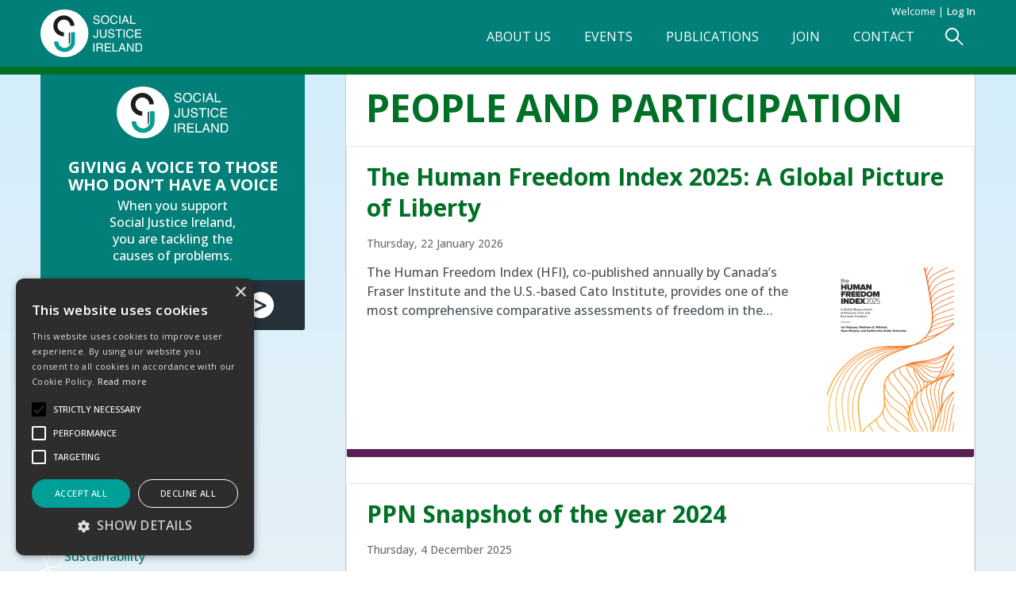

--- FILE ---
content_type: text/html; charset=UTF-8
request_url: https://www.socialjustice.ie/tags/people-and-participation?page=0
body_size: 9344
content:
<!DOCTYPE html>
<html lang="en" dir="ltr" prefix="og: https://ogp.me/ns#" class="rem-base no-js">
  <head>
        <script>
      document.documentElement.classList.remove('no-js');
    </script>
    <meta charset="utf-8" />
<noscript><style>form.antibot * :not(.antibot-message) { display: none !important; }</style>
</noscript><script async src="https://www.googletagmanager.com/gtag/js?id=G-QMTTE0V38R"></script>
<script>window.dataLayer = window.dataLayer || [];function gtag(){dataLayer.push(arguments)};gtag("js", new Date());gtag("set", "developer_id.dMDhkMT", true);gtag("config", "G-QMTTE0V38R", {"groups":"default","page_placeholder":"PLACEHOLDER_page_location"});</script>
<meta name="keywords" content="People and Participation" />
<link rel="canonical" href="https://www.socialjustice.ie/tags/people-and-participation" />
<link rel="shortlink" href="https://www.socialjustice.ie/taxonomy/term/8" />
<meta name="rights" content="Copyright ©2026 Social Justice Ireland. All rights reserved." />
<meta name="referrer" content="unsafe-url" />
<meta property="og:site_name" content="Social Justice Ireland" />
<meta property="og:url" content="https://www.socialjustice.ie/tags/people-and-participation" />
<meta property="og:title" content="People and Participation | Social Justice Ireland" />
<meta property="place:location:longitude" content="-6.2141471" />
<meta property="place:location:latitude" content="53.2733626" />
<meta property="og:street_address" content="1-3 Burton Hall Road" />
<meta property="og:locality" content="Sandyford" />
<meta property="og:region" content="Dublin 18" />
<meta property="og:postal_code" content="D18 A094" />
<meta property="og:country_name" content="Ireland" />
<meta property="og:email" content="secretary@socialjustice.ie" />
<meta property="og:phone_number" content="0035312903597" />
<meta property="og:locale" content="en-IE" />
<meta name="twitter:card" content="summary" />
<meta name="twitter:site" content="@SocialJusticeI" />
<meta name="twitter:title" content="People and Participation | Social Justice Ireland" />
<meta name="twitter:site:id" content="186178804" />
<meta name="msapplication-TileColor" content="#00aba9" />
<meta name="theme-color" content="#00a098" />
<meta name="Generator" content="Drupal 11 (https://www.drupal.org); Commerce 3" />
<meta name="MobileOptimized" content="width" />
<meta name="HandheldFriendly" content="true" />
<meta name="viewport" content="width=device-width, initial-scale=1.0" />
<link rel="apple-touch-icon" sizes="180x180" href="/sites/default/files/favicons/apple-touch-icon.png" />
<link rel="icon" type="image/png" sizes="32x32" href="/sites/default/files/favicons/favicon-32x32.png" />
<link rel="icon" type="image/png" sizes="16x16" href="/sites/default/files/favicons/favicon-16x16.png" />
<link rel="manifest" href="/sites/default/files/favicons/site.webmanifest" />
<link rel="mask-icon" href="/sites/default/files/favicons/safari-pinned-tab.svg" color="#00a098" />

    <title>People and Participation | Social Justice Ireland</title>
    <link rel="preconnect" href="https://fonts.googleapis.com">
    <link rel="preconnect" href="https://fonts.gstatic.com" crossorigin>
    <link rel="stylesheet" media="all" href="/sites/default/files/css/css_rT-2N7fkfCkDl4cQz_1phwqJNmrGJi3RZGG43Asjtxc.css?delta=0&amp;language=en&amp;theme=designit&amp;include=[base64]" />
<link rel="stylesheet" media="all" href="/sites/default/files/css/css_Hk9OT8pv1oGMoUkG7eYjQONGQ286ZXvTijnn1_522uk.css?delta=1&amp;language=en&amp;theme=designit&amp;include=[base64]" />
<link rel="stylesheet" media="print" href="/sites/default/files/css/css_5za1vPijMdz_m55CZ-Swk1AKNS14b_gkBTiUzJOCIIg.css?delta=2&amp;language=en&amp;theme=designit&amp;include=[base64]" />
<link rel="stylesheet" media="all" href="/sites/default/files/css/css_s3FA0eTQZWRtGWD-ZtphpXCyogblzewkjKLmidGs1Zk.css?delta=3&amp;language=en&amp;theme=designit&amp;include=[base64]" />
<link rel="stylesheet" media="all" href="https://fonts.googleapis.com/css2?family=Open+Sans:ital,wght@0,300..800;1,300..800&amp;display=swap" as="style" onload="this.onload=null;this.rel=&#039;stylesheet&#039;" />

    
  </head>
  <body class="people-and-participation path-taxonomy">
    <a href="#main-content" class="visually-hidden focusable skip-link">Skip to main content</a>    
      <div class="dialog-off-canvas-main-canvas" data-off-canvas-main-canvas>
                               
    <div id="page-wrap" class="has-head-top">
    <div id="header-wrap">
    <header role="banner" id="header">
            <div id="header-top-wrap">
        <div class="header-top container-item">
          <div class="header-top-content">
              <div class="region region-header-top"><nav role="navigation" aria-labelledby="block-useraccountmenu-menu" id="block-useraccountmenu" class="container-item block block-menu navigation menu--account">
      
  <h2 id="block-useraccountmenu-menu">Welcome  </h2>
  

                      <ul class="menu main-menu">
                    <li class="menu-item">
        <a href="/user/login" data-drupal-link-system-path="user/login">Log in</a>
              </li>
              </ul>
      

  </nav>
</div>

          </div>        </div>      </div>            <div class="header container-item">
          <div class="region region-header"><div id="block-designit-branding" class="block block-system block-system-branding-block container-item">
  
    
        <a href="/" rel="home" class="brand-logo-block">
              <div class="logo-wrap">
            <img src="/sites/default/files/sji-logo.svg" alt="Home" />
        </div>                 </a>
  </div>  
</div>

                <div class="menu-icons-wrap">
                    <button id="search-icon" title="Open Search Form"><div class="icon-wrap"><span class="circle"></span><span class="line"></span></div></button>                              <button id="menu-icon" title="Open Main Navigation"><div class="icon-wrap"><span class="line line-1"></span><span class="line line-2"></span><span class="line line-3"></span></div></button>                  </div>                        <div class="inline-searchbox-menubox-wrap">
                              <div id="menubox-wrap" class="menubox-inline" style="display:none;">
            <div id="menubox">
              <div id="main-navigation">
                  <div class="region region-navigation-inline"><nav role="navigation" aria-labelledby="block-mainnavigation-menu" id="block-mainnavigation" class="main-menu block block-menu navigation menu--main">
            
  <h2 class="visually-hidden" id="block-mainnavigation-menu">Main navigation</h2>
  

                      <ul class="menu main-menu">
                    <li class="menu-item expanded">
        <a href="/content/about-us" title="About Us" data-drupal-link-system-path="node/7">About Us</a>
                              <button id="open-about-us-menu" class="dropdown-trigger visually-hidden focusable"><span class="arrow">&#x25ba;</span></button>                    <ul id="about-us-dropdown-menu" class="menu dropdown-menu" style="--menu-height:5">                                    <li class="menu-item">
        <a href="/about-us/our-mission-values" title="Our Mission &amp; Values" data-drupal-link-system-path="node/6498">Our Mission &amp; Values</a>
              </li>
                <li class="menu-item">
        <a href="/about-us/membership" title="Membership" data-drupal-link-system-path="node/6499">Membership</a>
              </li>
                <li class="menu-item">
        <a href="/about-us/beneficiaries" title="Beneficiaries" data-drupal-link-system-path="node/6500">Beneficiaries</a>
              </li>
                <li class="menu-item">
        <a href="/about-us/funding" title="Funding" data-drupal-link-system-path="node/6501">Funding</a>
              </li>
                <li class="menu-item">
        <a href="/about-us/reports" title="Reports" data-drupal-link-system-path="node/6502">Reports</a>
              </li>
          
          </ul>
              </li>
                <li class="menu-item">
        <a href="/event" title="Events" data-drupal-link-system-path="event">Events</a>
              </li>
                <li class="menu-item">
        <a href="/publication" title="Publications" data-drupal-link-system-path="publication">Publications</a>
              </li>
                <li class="menu-item">
        <a href="/join" title="Join" data-drupal-link-system-path="node/17">Join</a>
              </li>
                <li class="menu-item">
        <a href="/contact" title="Contact" data-drupal-link-system-path="node/5">Contact</a>
              </li>
              </ul>
      

  </nav>
</div>

                                <div id="search-icon-wrap">
                  <button id="search-icon-nav" title="Open Search Form"><div class="icon-wrap"><span class="circle"></span><span class="line"></span></div></button>                </div>                              </div>            </div>          </div>                  </div>              </div>            <div class="fullwidth-searchbox-menubox-wrap">
                          <div id="searchbox" class="searchbox searchbox-nav" style="display:none;">
            <div class="container-item">
                <div class="region region-searchbox-navigation-full-width"><div class="views-exposed-form block block-views block-views-exposed-filter-blocksearch-results-page-1 container-item" data-drupal-selector="views-exposed-form-search-results-page-1" id="block-exposedformsearch-resultspage-1">
  
    
      <div class="content">
      <form action="/search/results" method="get" id="views-exposed-form-search-results-page-1" accept-charset="UTF-8">
  <div class="form--inline clearfix">
  <div class="js-form-item form-item js-form-type-textfield form-type-textfield js-form-item-search-api-fulltext form-item-search-api-fulltext">
      <label for="edit-search-api-fulltext">Search</label>
        <input data-drupal-selector="edit-search-api-fulltext" type="text" id="edit-search-api-fulltext" name="search_api_fulltext" value="" size="30" maxlength="128" class="form-text" />

        </div>
<div data-drupal-selector="edit-actions" class="form-actions js-form-wrapper form-wrapper" id="edit-actions"><input data-drupal-selector="edit-submit-search-results" type="submit" id="edit-submit-search-results" value="Search" class="button js-form-submit form-submit" />
</div>

</div>

</form>

    </div>  
  </div>  
</div>

            </div>          </div>              </div>          </header>  </div>  <div id="page-content-main" class="page-content-wrap">
        <div id="highlighted">
      <section class="highlight">
          <div class="region region-highlighted"><div class="container-item">
  <div data-drupal-messages-fallback class="hidden"></div>
</div>
</div>

      </section>    </div>                        <section id="slideshow-wrap">
      <div class="slideshow">
            <div class="region region-slideshow"></div>

      </div>    </section>        <div id="page-content" class="page-content twocol twocol-34-66 clearfix">
      <main role="main">
                <div id="help">
          <section class="help">
            
          </section>        </div>                <div id="col-wrap" class="col-wrap has-col1-tw">
                    <div class="col1-tw">
            <section class="section">
                <div class="region region-content-top-full"><div id="block-designit-breadcrumbs" class="block block-system block-system-breadcrumb-block container-item">
  
    
      <div class="content">
        <nav class="breadcrumb" role="navigation" aria-labelledby="system-breadcrumb">
    <h2 id="system-breadcrumb" class="visually-hidden">Breadcrumb</h2>
    <div class="breadcrumb-prefix">You are here:</div>
    <ol class="breadcrumb-item">
          <li>
                  <a href="/">Home</a>
              </li>
          <li>
                  People and Participation
              </li>
        </ol>
  </nav>

    </div>  
  </div>  
</div>

            </section>          </div>                    <div class="col1">
                        <section class="main-content">
              <a id="main-content" tabindex="-1"></a>
                                <div class="region region-content"><div id="block-pagetitle" class="block block-core block-page-title-block container-item">
  
    
      <div class="content">
      
  <h1 class="page-title">People and Participation</h1>


    </div>  
  </div>  
<div id="block-designit-content" class="block block-system block-system-main-block container-item">
  
    
      <div class="content">
      <div class="views-element-container"><div class="layout-container-item view view-taxonomy-terms view-id-taxonomy_terms view-display-id-page_1 js-view-dom-id-4cb5d6ce65f42c8d5eae3236df96a579ce934d4749ed3d7f5e966e7994f97d8b">
  
    
      <div class="view-header">
      <div id="taxonomy-term-8" class="taxonomy-term vocabulary-tags">
  
    
  <div class="content">
    
  </div>
</div>

    </div>
      
      <div class="view-content">
          <div class="views-row"><div class="views-field views-field-nothing taxonomy-link-wrapper"><span class="field-content"><a href="/article/human-freedom-index-2025-global-picture-liberty" title="The Human Freedom Index 2025: A Global Picture of Liberty" class="taxonomy-link clearfix socioeconomy">
<div class="content"><h2><strong>The Human Freedom Index 2025: A Global Picture of Liberty</strong></h2><div class="node__meta"><div><time datetime="2026-01-22T07:00:00+00:00" class="datetime">Thursday, 22 January 2026</time>
</div></div>  <div class="media media--type-image media--id-3614">
  
      
<figure>
    <img loading="eager" width="160" height="207" src="/sites/default/files/styles/image_160/public/image-uploads/2025-12/Screenshot_2025-12-24_10-24-24.png?itok=5M5ir9EY" alt="HUMAN FREEDOM INDEX 2025 cover" />
  </figure>
  </div>
<p>The Human Freedom Index (HFI), co-published annually by Canada’s Fraser Institute and the U.S.-based Cato Institute, provides one of the most comprehensive comparative assessments of freedom in the…</p></div><div class="bottom-border"></div></a></span></div></div>
    <div class="views-row"><div class="views-field views-field-nothing taxonomy-link-wrapper"><span class="field-content"><a href="/article/ppn-snapshot-year-2024" title="PPN Snapshot of the year 2024" class="taxonomy-link clearfix people-and-participation">
<div class="content"><h2><strong>PPN Snapshot of the year 2024</strong></h2><div class="node__meta"><div><time datetime="2025-12-04T07:00:00+00:00" class="datetime">Thursday, 4 December 2025</time>
</div></div>  <div class="media media--type-image media--id-3578">
  
      
<figure>
    <img loading="eager" width="160" height="220" src="/sites/default/files/styles/image_160/public/image-uploads/2025-11/Screenshot_2025-11-21_21-24-17.png?itok=0e0K4lUR" alt="PPN Snapshot 2024" />
  </figure>
  </div>
<p>The Department of Rural and Community Development and the Gaeltacht has just released the 'PPN Snapshot of the year 2024'.&nbsp;2024 was an important year for the PPNs as it marked the 10th…</p></div><div class="bottom-border"></div></a></span></div></div>
    <div class="views-row"><div class="views-field views-field-nothing taxonomy-link-wrapper"><span class="field-content"><a href="/article/social-justice-matters-podcast-steven-oconnell-football-cooperative-community-football" title="Social Justice Matters Podcast - Steven O&#039;Connell from the Football Cooperative - A community football health intervention for Men" class="taxonomy-link clearfix people-and-participation">
<div class="content"><h2><strong>Social Justice Matters Podcast - Steven O&#039;Connell from the Football Cooperative - A community football health intervention for Men</strong></h2><div class="node__meta"><div><time datetime="2025-10-30T08:30:00+00:00" class="datetime">Thursday, 30 October 2025</time>
</div></div>  <div class="media media--type-image media--id-3552">
  
      
<figure>
    <img loading="eager" width="160" height="159" src="/sites/default/files/styles/image_160/public/image-uploads/2025-10/ee4a540c-a397-54fe-0298-457afe790449.jpg?itok=RKdtiv_0" alt="Social Justice Matters Podcast graphic" />
  </figure>
  </div>
<p>Steven O’Connell is the founder of Football Cooperative, an award winning social enterprise that places recreational football as a hook to bring men together to get active delivering positive health…</p></div><div class="bottom-border"></div></a></span></div></div>
    <div class="views-row"><div class="views-field views-field-nothing taxonomy-link-wrapper"><span class="field-content"><a href="/article/polarisation-partnership-strengthening-social-cohesion-across-europe" title="From Polarisation to Partnership: Strengthening Social Cohesion Across Europe" class="taxonomy-link clearfix socioeconomy">
<div class="content"><h2><strong>From Polarisation to Partnership: Strengthening Social Cohesion Across Europe</strong></h2><div class="node__meta"><div><time datetime="2025-10-27T07:00:00+00:00" class="datetime">Monday, 27 October 2025</time>
</div></div>  <div class="media media--type-image media--id-3551">
  
      
<figure>
    <img loading="eager" width="160" height="183" src="/sites/default/files/styles/image_160/public/image-uploads/2025-10/Screenshot_2025-10-20_09-21-34.png?itok=irNZtWpF" alt="Cover of Eurofound Report" />
  </figure>
  </div>
<p>Published on the 16 October 2025, a new research report from Eurofound, 'Social cohesion and inclusive participation in a polarised Europe', offers a comprehensive 20-year lens on trends of…</p></div><div class="bottom-border"></div></a></span></div></div>
    <div class="views-row"><div class="views-field views-field-nothing taxonomy-link-wrapper"><span class="field-content"><a href="/article/ireland-and-2025-trafficking-persons-landscape" title="Ireland and the 2025 Trafficking in Persons Landscape" class="taxonomy-link clearfix socioeconomy">
<div class="content"><h2><strong>Ireland and the 2025 Trafficking in Persons Landscape</strong></h2><div class="node__meta"><div><time datetime="2025-10-23T07:00:00+01:00" class="datetime">Thursday, 23 October 2025</time>
</div></div>  <div class="media media--type-image media--id-3548">
  
      
<figure>
    <img loading="eager" width="160" height="157" src="/sites/default/files/styles/image_160/public/image-uploads/2025-10/uCRWMJMA.jpeg?itok=7T6BEVg-" alt="Trafficking in persons graphic" />
  </figure>
  </div>
<p>The Trafficking in Persons (TIP) Report, published annually by the U.S. Department of State’s Office to Monitor and Combat Trafficking in Persons, evaluates how successful governments are meeting…</p></div><div class="bottom-border"></div></a></span></div></div>
    <div class="views-row"><div class="views-field views-field-nothing taxonomy-link-wrapper"><span class="field-content"><a href="/article/oecd-policy-coherence-scan-ireland-and-sdgs" title="OECD Policy Coherence Scan of Ireland and SDGs" class="taxonomy-link clearfix people-and-participation">
<div class="content"><h2><strong>OECD Policy Coherence Scan of Ireland and SDGs</strong></h2><div class="node__meta"><div><time datetime="2025-09-15T07:00:00+01:00" class="datetime">Monday, 15 September 2025</time>
</div></div>  <div class="media media--type-image media--id-255">
  
      
<figure>
    <img loading="eager" width="160" height="95" src="/sites/default/files/styles/image_160/public/image-uploads/2021-09/all_sdgs.jpg?itok=W-sUFqQU" alt="all sdgs" title="all sdgs" />
  </figure>
  </div>
<p>The OECD has published a policy coherence scan of Ireland and the SDGs.&nbsp; Policy coherence has been identified by the OECD as critical for integrated policymaking that leaves no one behind. This…</p></div><div class="bottom-border"></div></a></span></div></div>
    <div class="views-row"><div class="views-field views-field-nothing taxonomy-link-wrapper"><span class="field-content"><a href="/article/reframing-loneliness-public-health-issue" title="Reframing Loneliness as a Public Health Issue" class="taxonomy-link clearfix socioeconomy">
<div class="content"><h2><strong>Reframing Loneliness as a Public Health Issue</strong></h2><div class="node__meta"><div><time datetime="2025-07-31T07:00:00+01:00" class="datetime">Thursday, 31 July 2025</time>
</div></div>  <div class="media media--type-image media--id-3531">
  
      
<figure>
    <img loading="eager" width="160" height="226" src="/sites/default/files/styles/image_160/public/image-uploads/2025-07/screenshot_2025-07-16_17-15-18_0.png?itok=rFHasD2n" alt="From loneliness to social connection: charting a path to healthier societies Report Cover" />
  </figure>
  </div>
<p>A recent report from the WHO Commission on Social Connection,&nbsp;From loneliness to social connection: charting a path to healthier societies,&nbsp; has spotlighted a major but often overlooked…</p></div><div class="bottom-border"></div></a></span></div></div>
    <div class="views-row"><div class="views-field views-field-nothing taxonomy-link-wrapper"><span class="field-content"><a href="/article/national-volunteering-week-2025-building-community-together" title="National Volunteering Week 2025: Building Community Together" class="taxonomy-link clearfix people-and-participation">
<div class="content"><h2><strong>National Volunteering Week 2025: Building Community Together</strong></h2><div class="node__meta"><div><time datetime="2025-05-19T07:00:00+01:00" class="datetime">Monday, 19 May 2025</time>
</div></div>  <div class="media media--type-image media--id-3497">
  
      
<figure>
    <img loading="eager" width="160" height="160" src="/sites/default/files/styles/image_160/public/image-uploads/2025-05/Whole-week.png?itok=08aa26w5" alt="National Volunteering Week" />
  </figure>
  </div>
<p>National Volunteering Week (NVW) 2025, taking place from Monday, 19 May to Sunday, 25 May,&nbsp;is a celebration of the incredible contributions volunteers make to Irish society.&nbsp;Organised by…</p></div><div class="bottom-border"></div></a></span></div></div>
    <div class="views-row"><div class="views-field views-field-nothing taxonomy-link-wrapper"><span class="field-content"><a href="/publication/national-social-monitor-putting-fairness-first-delivering-programme-government" title="National Social Monitor - Putting Fairness First: Delivering the Programme for Government" class="taxonomy-link clearfix socioeconomy">
<div class="content"><h2><strong>National Social Monitor - Putting Fairness First: Delivering the Programme for Government</strong></h2><div class="node__meta"><div><time datetime="2025-05-12T13:30:00+01:00" class="datetime">Monday, 12 May 2025</time>
</div></div>  <div class="media media--type-image media--id-3467">
  
      
<figure>
    <img loading="eager" width="160" height="206" src="/sites/default/files/styles/image_160/public/image-uploads/2025-04/Screenshot_2025-04-28_13-53-59.png?itok=NRA9rIFS" alt="NSM 2025 May cover" />
  </figure>
  </div>
<p>The Programme for Government (PfG)- Securing Our Future, published in January 2025, outlines a series of commitments made by Government across a range of policy areas. <em>Social Justice Ireland…</em></p></div><div class="bottom-border"></div></a></span></div></div>
    <div class="views-row"><div class="views-field views-field-nothing taxonomy-link-wrapper"><span class="field-content"><a href="/article/electoral-commission-publishes-landmark-oversight-report-irelands-electoral-registers" title="Electoral Commission Publishes Landmark Oversight Report on Ireland’s Electoral Registers" class="taxonomy-link clearfix people-and-participation">
<div class="content"><h2><strong>Electoral Commission Publishes Landmark Oversight Report on Ireland’s Electoral Registers</strong></h2><div class="node__meta"><div><time datetime="2025-05-05T07:00:00+01:00" class="datetime">Monday, 5 May 2025</time>
</div></div>  <div class="media media--type-image media--id-3472">
  
      
<figure>
    <img loading="eager" width="160" height="186" src="/sites/default/files/styles/image_160/public/image-uploads/2025-05/Screenshot_2025-05-02_13-43-50.png?itok=qD6Pw-a2" alt="Oversight Report on the Electoral Registers" />
  </figure>
  </div>
<p>Ireland’s Electoral Commission has released its first comprehensive <strong>Oversight Report on the Electoral Registers</strong>, highlighting major advancements and persistent challenges in…</p></div><div class="bottom-border"></div></a></span></div></div>

    </div>
  
        <nav class="pager" role="navigation" aria-labelledby="pagination-heading">
    <h4 id="pagination-heading" class="visually-hidden">Pagination</h4>
    <ul class="pager__items js-pager__items">
                                                        <li class="pager__item is-active">
                                          <a href="?page=0" title="Current page" aria-current="page">
            <span class="visually-hidden">
              Current page
            </span>1</a>
        </li>
              <li class="pager__item">
                                          <a href="?page=1" title="Go to page 2">
            <span class="visually-hidden">
              Page
            </span>2</a>
        </li>
              <li class="pager__item">
                                          <a href="?page=2" title="Go to page 3">
            <span class="visually-hidden">
              Page
            </span>3</a>
        </li>
              <li class="pager__item">
                                          <a href="?page=3" title="Go to page 4">
            <span class="visually-hidden">
              Page
            </span>4</a>
        </li>
              <li class="pager__item">
                                          <a href="?page=4" title="Go to page 5">
            <span class="visually-hidden">
              Page
            </span>5</a>
        </li>
              <li class="pager__item">
                                          <a href="?page=5" title="Go to page 6">
            <span class="visually-hidden">
              Page
            </span>6</a>
        </li>
              <li class="pager__item">
                                          <a href="?page=6" title="Go to page 7">
            <span class="visually-hidden">
              Page
            </span>7</a>
        </li>
              <li class="pager__item">
                                          <a href="?page=7" title="Go to page 8">
            <span class="visually-hidden">
              Page
            </span>8</a>
        </li>
              <li class="pager__item">
                                          <a href="?page=8" title="Go to page 9">
            <span class="visually-hidden">
              Page
            </span>9</a>
        </li>
                          <li class="pager__item pager__item--ellipsis" role="presentation">&hellip;</li>
                          <li class="pager__item pager__item--next">
          <a href="?page=1" title="Go to next page" rel="next">
            <span class="visually-hidden">Next page</span>
            <span aria-hidden="true">››</span>
          </a>
        </li>
                          <li class="pager__item pager__item--last">
          <a href="?page=31" title="Go to last page">
            <span class="visually-hidden">Last page</span>
            <span aria-hidden="true">Last »</span>
          </a>
        </li>
          </ul>
  </nav>

          </div>
</div>

    </div>  
  </div>  
</div>

                          </section>                      </div>                                        <div class="col2">
                        <div id="sidebar-first" class="sidebar-content">
              <aside role="complementary" class="sidebar-content-first">
                  <div class="region region-sidebar-first"><div id="block-sidebardonatenow" class="donate-block bgcol-turquoise block block-block-content block-block-contenta71dd0d4-daf6-4cae-b3c1-1aeabf735ecf container-item">
  
    
      <div class="content">
      <a href="/make-donation" title="Donate Now" class="donate"><div class="donate donate-sidebar"><div class="donate-logo"><img src="/sites/default/files/sji-logo.svg" alt="Social Justice Ireland" width="100" height="186" loading="lazy"></div><div class="donate-text"><h4 class="text-align-center"><span class="white"><strong>GIVING&nbsp;A&nbsp;VOICE TO&nbsp;THOSE<br />WHO&nbsp;DON&rsquo;T HAVE&nbsp;A&nbsp;VOICE</strong></span></h4><p class="text-align-center no-bottom-margin"><span class="white">When you support Social&nbsp;Justice&nbsp;Ireland,<br />you are tackling the causes&nbsp;of&nbsp;problems.</span></p></div><div class="donate-button"><p class="text-align-center no-bottom-margin"><span class="white"><strong>DONATE<span class="line-break">&nbsp;</span>NOW&nbsp;<span class="donate-arrow">&gt;</span></strong></span></p></div></div></a>
    </div>  
  </div>  
<div id="block-tagsnavigationblock-2" class="taxonomy-navigation block block-block-content block-block-content2ff7fdd4-9ba0-4fbc-97c2-f651bc22d4bd container-item">
  
    
      <div class="content">
      <ul class="menu-text"><li><a class="button plum" href="/tags/socioeconomy" title="Socioeconomy articles"><img src="/sites/default/files/image-uploads/icons/socioeconomy.svg" alt="Socioeconomy icon" />Socioeconomy</a></li><li><a class="button purple" href="/tags/income-distribution" title="Income Distribution articles"><img src="/sites/default/files/image-uploads/icons/income-distribution.svg" alt="Income Distribution icon" />Income Distribution</a></li><li><a class="burgundy button" href="/tags/taxation" title="Taxation articles"><img src="/sites/default/files/image-uploads/icons/taxation.svg" alt="Taxation icon" />Taxation</a></li><li><a class="button red" href="/tags/work" title="Work articles"><img src="/sites/default/files/image-uploads/icons/work.svg" alt="Work icon" />Work</a></li><li><a class="button orange" href="/tags/housing" title="Housing articles"><img src="/sites/default/files/image-uploads/icons/housing.svg" alt="Housing icon" />Housing</a></li><li><a class="button mustard" href="/tags/healthcare" title="Healthcare articles"><img src="/sites/default/files/image-uploads/icons/healthcare.svg" alt="Healthcare icon" />Healthcare</a></li><li><a class="button olive" href="/tags/education" title="Education articles"><img src="/sites/default/files/image-uploads/icons/education.svg" alt="Education icon" />Education</a></li><li><a class="button green" href="/tags/public-services" title="Public Services articles"><img src="/sites/default/files/image-uploads/icons/public-services.svg" alt="Public Services icon" />Public Services</a></li><li><a class="button forest" href="/tags/people-and-participation" title="People and Participation articles"><img src="/sites/default/files/image-uploads/icons/people-participation.svg" alt="People and Participation icon" />People and Participation</a></li><li><a class="button sea" href="/tags/sustainability" title="Sustainability articles"><img src="/sites/default/files/image-uploads/icons/sustainability.svg" alt="Sustainability icon" />Sustainability</a></li><li><a class="button sky" href="/tags/rural-development" title="Rural Development articles"><img src="/sites/default/files/image-uploads/icons/rural-development.svg" alt="Rural Development icon" />Rural Development</a></li><li><a class="blue button" href="/tags/global-south" title="Global South articles"><img src="/sites/default/files/image-uploads/icons/global-south.svg" alt="Global South icon" />Global South</a></li><li><a class="button midnight" href="/tags/budget" title="Budget articles"><img src="/sites/default/files/image-uploads/icons/budget.svg" alt="Budget icon" />Budget</a></li></ul>
    </div>  
  </div>  
</div>

                
              </aside>            </div>                                  </div>                  </div>      </main>    </div>  </div>  <footer role="contentinfo" id="footer-wrap">
        <div class="footer-content">
        <div class="region region-footer"><div id="block-designit-footercontact-2" class="block block-block-content block-block-content86f801fd-1faf-4554-b0e3-2dc3514142b2 block--type-layout-block">
  
    
      <div class="content">
      <div class="paragraph paragraph--type-layout-normal paragraph--view-mode-default paragraph--id-5270 paragraph--type-layout layout-full-width-content-contained col-ltr medium-margin-t medium-margin-b col-medium-margin-lr small-col-gap no-row-gap align-top col-six last-col-left no-mobile-columns bgcol dark-grey clearfix"  ><div class="paragraph-content"><div class="layout-wrap"><div class="layout layout--fourcolumn"><div  class="layout__region layout__region-col1"><div class="paragraph paragraph--type-text paragraph--view-mode-default paragraph--id-5271 block-no-margin-tb block-no-margin-lr content-bottom-margin clearfix"  ><div class="paragraph-content"><h4><span class="white"><strong>Social Justice Ireland</strong></span></h4><p><span class="white">1-3 Burton Hall Road</span><br><span class="white">Sandyford</span><br><span class="white">Dublin 18</span><br><span class="white">D18 A094</span></p></div></div></div><div  class="layout__region layout__region-col2"><div class="paragraph paragraph--type-text paragraph--view-mode-default paragraph--id-5272 block-no-margin-tb block-no-margin-lr content-bottom-margin clearfix"  ><div class="paragraph-content"><h4>&nbsp;</h4><p><span class="white"><strong>Tel:</strong>&nbsp;</span><a href="tel:0035312903597"><span class="white">+353-1-290 3597</span></a><br><span class="white"><strong>Email:&nbsp;</strong></span><a href="mailto:secretary@socialjustice.ie"><span class="white">secretary@socialjustice.ie</span></a></p><p><span class="white"><strong>CHY Number:&nbsp;</strong>19486</span></p></div></div></div><div  class="layout__region layout__region-col3"><div class="paragraph paragraph--type-text paragraph--view-mode-default paragraph--id-5273 block-no-margin-tb block-no-margin-lr content-bottom-margin clearfix"  ><div class="paragraph-content"><h4><span class="white"><strong>Terms</strong></span></h4><ul class="menu-text"><li><a href="/terms-and-conditions-use-social-justice-ireland-website" data-entity-type="node" data-entity-uuid="8fe6bcbb-10b2-4832-86bf-42d692a1cbb8" data-entity-substitution="canonical" title="Terms and conditions for use of the Social Justice Ireland website"><span class="white">Terms &amp; Conditions</span></a></li><li><a href="/privacy-policy" data-entity-type="node" data-entity-uuid="9840ff9d-e195-41c9-ae88-d86e01bff0c2" data-entity-substitution="canonical" title="Privacy Policy"><span class="white">Privacy Policy</span></a></li><li><a href="/disclaimer-and-copyright" data-entity-type="node" data-entity-uuid="5bdb142f-15e3-4f6d-a7c4-bced9d71bb24" data-entity-substitution="canonical" title="Disclaimer and Copyright"><span class="white">Disclaimer &amp; Copyright</span></a></li></ul></div></div></div><div  class="layout__region layout__region-col4"><div class="paragraph paragraph--type-text paragraph--view-mode-default paragraph--id-5274 block-no-margin-tb block-no-margin-lr content-bottom-margin clearfix"  ><div class="paragraph-content"><h4><span class="white"><strong>Follow Us</strong></span></h4><ul class="menu-text"><li><a class="facebook" href="http://www.facebook.com/pages/Social-Justice-Ireland/243300115431?ref=ts" target="_blank" title="Open Social Justice Ireland on Facebook" rel="noopener nofollow"><span class="white">Facebook</span></a></li><li><a class="instagram" href="https://www.instagram.com/socialjusticeirelandofficial" target="_blank" title="Open Social Justice Ireland on Instagram" rel="noopener nofollow"><span class="white">Instagram</span></a></li><li><a class="linkedin" href="https://www.linkedin.com/company/social-justice-ireland" target="_blank" title="Open Social Justice Ireland on Linkedin" rel="noopener nofollow"><span class="white">Linkedin</span></a></li><li><a class="bluesky" href="https://bsky.app/profile/socialjusticeire.bsky.social" target="_blank" title="Open Social Justice Ireland on BlueSky" rel="noopener nofollow"><span class="white">BlueSky</span></a></li></ul></div></div></div></div></div></div></div>
    </div>  
  </div>  
</div>

    </div>            <div id="footer-bottom-wrap" class="footer footer-bottom container-item">
      <div class="footer-bottom-left">
          <div class="region region-footer-bottom-left"><div id="block-copyrightmessage" class="block block-block-content block-block-content802142e3-5449-4e4a-b9df-feef05b7826a container-item">
  
    
      <div class="content">
      <p><span class="white">©2026 Social Justice Ireland</span></p>
    </div>  
  </div>  
</div>

      </div>      <div class="footer-bottom-right">
          <div class="region region-footer-bottom-right"><div id="block-sitecreated" class="block block-block-content block-block-content15f3496d-d9bd-4f2c-8e70-4933c22290d3 container-item">
  
    
      <div class="content">
      <p><span class="white">Website created by </span><a href="http://www.designit.ie"><span class="white">Designit&nbsp;Creative&nbsp;Consultants&nbsp;Ltd</span></a></p>
    </div>  
  </div>  
</div>

      </div>    </div>      </footer></div>
  </div>

    
    <script type="application/json" data-drupal-selector="drupal-settings-json">{"path":{"baseUrl":"\/","pathPrefix":"","currentPath":"taxonomy\/term\/8","currentPathIsAdmin":false,"isFront":false,"currentLanguage":"en","currentQuery":{"page":"0"}},"pluralDelimiter":"\u0003","suppressDeprecationErrors":true,"google_analytics":{"account":"G-QMTTE0V38R","trackOutbound":true,"trackMailto":true,"trackTel":true,"trackDownload":true,"trackDownloadExtensions":"7z|aac|arc|arj|asf|asx|avi|bin|csv|doc(x|m)?|dot(x|m)?|exe|flv|gif|gz|gzip|hqx|jar|jpe?g|js|mp(2|3|4|e?g)|mov(ie)?|msi|msp|pdf|phps|png|ppt(x|m)?|pot(x|m)?|pps(x|m)?|ppam|sld(x|m)?|thmx|qtm?|ra(m|r)?|sea|sit|tar|tgz|torrent|txt|wav|wma|wmv|wpd|xls(x|m|b)?|xlt(x|m)|xlam|xml|z|zip"},"field_group":{"html_element":{"mode":"image_small","context":"view","settings":{"classes":"","id":"","element":"figure","show_label":false,"label_element":"h3","label_element_classes":"","attributes":"","effect":"none","speed":"fast"}}},"ajaxTrustedUrl":{"\/search\/results":true},"user":{"uid":0,"permissionsHash":"b3d48b7b9f84023eba9303d0db6750546740c0a16a5359e2f610256804e7a866"}}</script>
<script src="/core/assets/vendor/jquery/jquery.min.js?v=4.0.0-rc.1"></script>
<script src="/sites/default/files/js/js_FSnhGP7YCgUV7DXMNDqJqS_o_61ItwcH2A-3_Y26Kxw.js?scope=footer&amp;delta=1&amp;language=en&amp;theme=designit&amp;include=eJxdyLEJwDAMBMCFHDySecfiEQipkAh4-xBI5eaKW5JK1-q0mLAra5s62_p_TKT0j6McjxKl4Y0RNBlw2C69s5_xAuX0J_U"></script>

  </body>
</html>


--- FILE ---
content_type: text/css
request_url: https://www.socialjustice.ie/sites/default/files/css/css_s3FA0eTQZWRtGWD-ZtphpXCyogblzewkjKLmidGs1Zk.css?delta=3&language=en&theme=designit&include=eJx10NsOwjAIBuAXWtdHMmxlHZEeAu10Pr1Tk5lgvOHi-wkQ5iLoc5EETA8cAirFTM1HLhOw07Yz5Xj6ZQJF_yqWBCHM0tOkJsF7LYrBLcQNxabLsdrQlZqRhIHAUYJo1yZUPdROzbBRhEYlm6AezfJjAlGgrv_cMeyl26O6oriEuQ9no_ogvQKPXxl7rn1i0hXDoLs2TJ_3bYQ39e86phI64xMf2pos
body_size: 29491
content:
/* @license GPL-2.0-or-later https://www.drupal.org/licensing/faq */
._CookieScriptReportPageCheckboxInput{transform:scale(1) !important;}._CookieScriptReportPageCheckboxText{font-size:var(--d-font-size) !important;}._CookieScriptReportPageTableTd,._CookieScriptReportPageTableTh{border-left:none !important;border-right:none !important;}._CookieScriptReportPageConsentKey + h4,._CookieScriptReportPageTable + h4{font-weight:var(--d-font-weight-bold) !important;}
.geolocation-google-map h2{font-size:1.75rem;text-align:center;padding:0;}.geolocation-google-map .location-content{text-align:center;padding:0;}
@keyframes openanimation{from{max-height:0;}to{max-height:var(--animation-height);}}@keyframes closeanimation{from{max-height:var(--animation-height);}to{max-height:0;}}.anim-container{--animation-height:300rem;}.anim-container{max-height:0;overflow:hidden;animation:none;display:none;}.no-js .anim-container{max-height:none;overflow:visible;animation:none;display:block;}.no-js button.anim-button{display:none !important;}.is-open.anim-container{animation:openanimation 0.5s;animation-fill-mode:forwards;display:block;}.closing.anim-container{animation:closeanimation 0.25s;animation-fill-mode:forwards;display:block;}
.breadcrumb{padding-bottom:0.8rem;}.breadcrumb ol{margin:0;padding:0;}[dir="rtl"] .breadcrumb ol{margin-right:0;}.breadcrumb ol,.breadcrumb li,.breadcrumb-prefix{display:inline;}.breadcrumb li{margin:0;padding:0;list-style-type:none;}.breadcrumb li:before{content:'| ';}.breadcrumb li:first-child:before{content:none;}
.exposed-filters .filters{float:left;margin-right:var(--d-font-size);}[dir="rtl"] .exposed-filters .filters{float:right;margin-right:0;margin-left:var(--d-font-size);}.exposed-filters .form-item{margin:0 0 0.1rem 0;padding:0;}.exposed-filters .form-item label{float:left;width:16rem;font-weight:var(--d-font-weight);}[dir="rtl"] .exposed-filters .form-item label{float:right;}.exposed-filters .form-select{width:22rem;}.exposed-filters .current-filters{margin-bottom:var(--d-font-size);}.exposed-filters .current-filters .placeholder{font-weight:var(--d-font-weight-bold);font-style:normal;}.exposed-filters .additional-filters{float:left;margin-right:var(--d-font-size);}[dir="rtl"] .exposed-filters .additional-filters{float:right;margin-right:0;margin-left:var(--d-font-size);}
html{scroll-padding-top:20rem !important;}.form-item .container-inline{margin:0;}.address-container-inline > .form-item{display:block !important;margin-right:0;}.webform-flexbox{display:block;}.form-wrapper > .address-container-inline,.form-wrapper > .stripe-form,.checkout-pane-contact-information > .fieldset-wrapper{display:flex;flex-direction:row;flex-wrap:wrap;justify-content:flex-start;align-content:stretch;align-items:flex-start;column-gap:var(--gap-lr);}.form-wrapper > .address-container-inline{align-items:flex-end;}.form-wrapper > .address-container-inline > .form-item,.form-wrapper > .stripe-form .form-item,.checkout-pane-contact-information > .fieldset-wrapper .form-item{flex:1;}.form-wrapper > .stripe-form .form-item-payment-information-add-payment-method-payment-details-card-number,.form-wrapper > .stripe-form .payment-method-icon-list{flex-basis:100% !important;max-width:100%;}.webform-address .webform-flexbox{margin-bottom:0.5rem;}fieldset:not(.form-wrapper),details summary,details[open] summary,details[open] summary:hover,details[open] summary:focus-visible,details .details-wrapper,input.form-text,input.form-tel,input.form-email,input.form-url,input.form-search,input.form-number,input.form-date,input.form-time,input.form-color.form-color-small,input.form-color.form-color-medium,input.form-color.form-color-large,input.form-color.form-color-output,select.form-select,select.facets-dropdown,textarea.form-textarea,.form-managed-file,.stripe-form .form-text,.webform-scale-options input:checked + label,.webform-has-field-prefix input,.webform-has-field-prefix .form-textarea,.webform-has-field-prefix select,.webform-has-field-suffix input,.webform-has-field-suffix .form-textarea,.webform-has-field-suffix select,.webform-submission-form input.form-color,form .CodeMirror,.form-type-webform-signature canvas,span.field-suffix,span.field-prefix{line-height:normal !important;border-radius:var(--d-border-radius);background-color:var(--color-white);border:0.1rem solid var(--color-light-grey-hover);}input.form-text,input.form-tel,input.form-email,input.form-url,input.form-search,input.form-number,input.form-date,input.form-time,input.form-color.form-color-output,select.form-select,select.facets-dropdown,textarea.form-textarea,.form-managed-file,.stripe-form .form-text,.stripe-form #card-number-element,.stripe-form #expiration-element,.stripe-form #security-code-element,form .CodeMirror,.form-type-webform-signature canvas{width:100%;float:none !important;box-shadow:inset 0 0 0.3rem 0 rgba(0,0,0,0.25);}input.form-text,input.form-tel,input.form-email,input.form-url,input.form-search,input.form-number,input.form-color.form-color-output,input.form-date,input.form-time,textarea.form-textarea,select.form-select,select.facets-dropdown,form .CodeMirror .CodeMirror-lines,.form-type-webform-signature canvas5,.form-managed-file span.file,.stripe-form .form-text{padding:var(--d-space-s);}.stripe-form .form-text{padding-top:calc(var(--d-space-s) + 0.2rem);padding-bottom:calc(var(--d-space-s) + 0.2rem);}select{-webkit-appearance:none;-moz-appearance:none;appearance:none;background-image:linear-gradient(45deg,transparent 50%,var(--color-grey) 50%),linear-gradient(135deg,var(--color-grey) 50%,transparent 50%),linear-gradient(to right,var(--color-very-light-grey),var(--color-very-light-grey));background-position:calc(100% - 2rem) 50%,calc(100% - 1.5rem) 50%,100% 0;background-size:0.5rem 0.5rem,0.5rem 0.5rem,4.2rem 100%;background-repeat:no-repeat;}form .CodeMirror .CodeMirror-lines{padding-left:0;padding-right:0;}.webform-select-other .fieldset-wrapper > .form-item,.webform-select-other-input{width:100% !important;}fieldset:not(.form-wrapper),details summary,input.form-file,label[for]{cursor:pointer;}fieldset:not(.form-wrapper),details summary{padding:var(--d-button-padding-tb) var(--d-button-padding-lr);}details[open] .details-wrapper{padding:var(--d-margin-bottom) calc(var(--d-button-padding-lr) / 1.5) 0 calc(var(--d-button-padding-lr) / 1.5) !important;}div span.field-prefix,div:not(.form-item-custom-composite-add-more-items) > span.field-suffix{display:inline-block;width:5rem;padding:var(--d-space-s) 0;text-align:center;}.webform-has-field-prefix input,.webform-has-field-suffix input,.webform-has-field-prefix .form-textarea,.webform-has-field-suffix .form-textarea,.webform-has-field-prefix select,.webform-has-field-suffix select{display:inline-block;width:calc(100% - 5.2rem);}.webform-has-field-prefix input,.webform-has-field-prefix .form-textarea,.webform-has-field-prefix select,span.field-suffix{border-top-left-radius:0;border-bottom-left-radius:0;}.webform-has-field-suffix input,.webform-has-field-suffix .form-textarea,.webform-has-field-suffix select,span.field-prefix{border-top-right-radius:0;border-bottom-right-radius:0;}.webform-has-field-prefix.webform-has-field-suffix input,.webform-has-field-prefix.webform-has-field-suffix .form-textarea,.webform-has-field-prefix.webform-has-field-suffix select{flex-basis:calc(100% - 10.4rem);border-radius:0;}.webform-has-field-prefix .description,.webform-has-field-suffix .description{flex-basis:100%;}input.form-date,input.form-time,input.form-color.form-color-output,input.form-file,.form-managed-file span.file,form .CodeMirror{width:auto;}.form--inline .form-item{float:none;}form input,.form-textarea-wrapper textarea,form select,.form-managed-file,.stripe-form .form-text,.stripe-form #card-number-element,.stripe-form #expiration-element,.stripe-form #security-code-element,form .CodeMirror,.form-type-range,.webform-submission-form input.form-color,form.form-type-webform-custom-composite td input,input.form-search,.facets-widget-dropdown select,.field-prefix,.field-suffix{display:block;margin-top:0;margin-bottom:var(--d-space-xs);}.form-checkbox,.form-radio{margin-bottom:var(--d-space-xs);}input.form-submit,form td input,form td textarea,form td select,td .CodeMirror,td .webform-submission-form input.form-color,td .form-type-range{margin-bottom:0 !important;}input.form-file,.form-managed-file .button,.form-managed-file span.file{margin:0 !important;display:inline-block;vertical-align:middle;}.form-managed-file{padding:var(--d-space-s);width:auto;display:inline-block;}.form-managed-file span.file{background:var(--color-very-light-grey);border:0.1rem solid var(--color-very-light-grey);border-radius:var(--d-border-radius);margin-right:1rem !important;}.form-managed-file span.file ~ .form-submit{box-shadow:none !important;border:0.1rem solid var(--color-light-grey);}.form-managed-file span.file.file--application-pdf a{display:flex;align-items:center;color:var(--d-color);position:relative;padding-left:4rem;}.form-managed-file span.file.file--application-pdf a:before{content:'';background-image:url(/themes/custom/designit_base/images/pdf-icon.png);width:3.2rem;height:3.2rem;background-size:cover;background-repeat:no-repeat;position:absolute;left:0;}.js .form-managed-file .button.js-hide{display:none;}form label,.webform-element--title-inline > label,fieldset legend span.fieldset-legend,.webform-multiple-table th{margin-bottom:var(--d-space-xxxs);}.form-radios .form-type-radio label,form label,.webform-element--title-inline > label,fieldset legend span.fieldset-legend{display:block;}form label{line-height:var(--d-line-height) !important;}fieldset legend,label,.webform-multiple-table th{font-weight:var(--d-font-weight-bold);}label.option{font-weight:var(--d-font-weight);}fieldset.form-wrapper{display:contents;}fieldset,fieldset.fieldgroup{position:relative;margin-top:0;}fieldset legend{display:block;width:100%;position:relative;background-color:transparent;}fieldset.form-wrapper{margin-top:0;margin-bottom:0;}details .details-wrapper{border-top:none !important;margin-top:0;height:0;overflow:hidden;padding-top:0 !important;padding-bottom:0 !important;transition-property:all !important;transition-duration:.5s !important;transition-timing-function:cubic-bezier(0,1,0.5,1) !important;}details[open] summary{border-bottom-right-radius:0;border-bottom-left-radius:0;}details[open] .details-wrapper{height:auto;overflow:visible;border-top-right-radius:0;border-top-left-radius:0;}.form-type-checkbox,.form-type-radio{display:flex;flex-direction:row;flex-wrap:nowrap;justify-content:flex-start;gap:var(--d-space-s);}input[type="checkbox"],input[type="radio"],label.option{display:inline-block;width:auto;vertical-align:middle;}.form-type-checkbox label,.form-type-radio label{padding-top:0.95rem;}@supports (appearance:none) or (-moz-appearance:none) or (-webkit-appearance:none){input[type="checkbox"],input[type="radio"]{width:var(--d-margin-bottom);height:var(--d-margin-bottom);border:0.1rem solid var(--color-dark-grey);border-radius:var(--d-border-radius);background-color:var(--d-page-content-bg);background-repeat:no-repeat;background-position:50% 50%;background-size:100% 100%;-webkit-appearance:none;appearance:none;cursor:pointer;flex-shrink:0;}input[type="radio"]{border-radius:50%;}input[type="checkbox"]:active,input[type="checkbox"]:hover,input[type="radio"]:active,input[type="radio"]:hover{border-color:var(--color-dark-grey-hover);box-shadow:0 0 0 0.1rem var(--color-dark-grey-hover) inset;}input[type="checkbox"]{position:relative;}input[type="checkbox"]:checked,input[type="checkbox"]:checked:active,input[type="checkbox"]:checked:hover{background-color:var(--d-button-bg);}input[type="checkbox"]:checked:after,input[type="checkbox"]:checked:active:after,input[type="checkbox"]:checked:hover:after{content:"";position:absolute;inset:0;background-color:var(--d-button-color);-webkit-mask-image:url("data:image/svg+xml,%3Csvg xmlns='http://www.w3.org/2000/svg' width='16' height='16'%3E%3Cpath d='M3.795 7.096l2.387 2.506 6.023-6.327 1.484 1.56-7.507 7.89L2.31 8.656z'/%3E%3C/svg%3E");mask-image:url("data:image/svg+xml,%3Csvg xmlns='http://www.w3.org/2000/svg' width='16' height='16'%3E%3Cpath d='M3.795 7.096l2.387 2.506 6.023-6.327 1.484 1.56-7.507 7.89L2.31 8.656z'/%3E%3C/svg%3E");mask-repeat:no-repeat;mask-position:center;mask-size:100% 100%;}input[type="radio"]{position:relative;}input[type="radio"]:checked{background-color:var(--d-button-bg);}input[type="radio"]:checked::after{content:"";position:absolute;inset:0;background-color:var(--d-button-color);-webkit-mask-image:url("data:image/svg+xml,%3Csvg xmlns='http://www.w3.org/2000/svg' width='17' height='17'%3E%3Ccircle cx='8.5' cy='8.5' r='4.5'/%3E%3C/svg%3E");mask-image:url("data:image/svg+xml,%3Csvg xmlns='http://www.w3.org/2000/svg' width='17' height='17'%3E%3Ccircle cx='8.5' cy='8.5' r='4.5'/%3E%3C/svg%3E");mask-repeat:no-repeat;mask-position:center;mask-size:100% 100%;}input[type="checkbox"][disabled]:active,input[type="checkbox"][disabled]:hover,input[type="radio"][disabled]:active,input[type="radio"][disabled]:hover{border-color:var(--color-dark-grey);box-shadow:none;}}@media (forced-colors:active){.form-checkbox{-webkit-appearance:auto;appearance:auto;}}.webform-options-display-buttons,.form-composite.webform-fieldset--title-inline .fieldset-wrapper > div.webform-options-display-buttons{display:flex;flex-wrap:wrap;column-gap:var(--d-space-m);margin:0;width:100%;}.webform-options-display-buttons .webform-options-display-buttons-wrapper{margin:0;flex:0 1 auto;padding-top:calc((((var(--d-line-height) * var(--d-font-size)) - var(--d-font-size))) + 0.2rem);}.webform-options-display-buttons.form-radios .form-type-radio label{margin-bottom:var(--d-space-s);}.form-type-datetime .container-inline div,.form-type-datelist .container-inline div{display:inline-block;}.form-item.form-type-datelist .container-inline{width:100%;display:flex;flex-direction:row;flex-wrap:wrap;justify-content:space-between;align-content:stretch;align-items:flex-start;}.form-type-datelist .form-type-select{min-width:19.65%;width:32%;}input.form-color.form-color-small,input.form-color.form-color-medium,input.form-color.form-color-large{width:3rem;height:5rem;border-right-width:0;border-top-right-radius:0;border-bottom-right-radius:0;}input.form-color.form-color-medium{width:5rem;}input.form-color.form-color-large{width:10rem;}input.form-color.form-color-output{border-top-left-radius:0;border-bottom-left-radius:0;}input[type=checkbox].form-color.form-color-small,input[type=checkbox].form-color.form-color-medium,input[type=checkbox].form-color.form-color-large{width:2%;height:auto;font-size:inherit;display:inline-block;}input[type=checkbox].form-color.form-color-medium{width:5%;}input[type=checkbox].form-color.form-color-large{width:10%;}.form-type-webform-signature .webform-signature-pad .button{top:1rem;right:1rem;}.form-type-webform-signature .description{margin-top:0.8rem;}form label.button{width:auto;}.form-composite.webform-fieldset--title-inline legend{float:none;margin:0;}.form-composite.webform-fieldset--title-inline .fieldset-wrapper,.form-composite.webform-fieldset--title-inline .fieldset-wrapper > div{display:block;}.form-item-custom-composite-add-more-items input{display:inline;width:auto;}.webform-telephone--wrapper .form-item,.webform-telephone--wrapper input,.webform-telephone--wrapper label{display:inline-block;width:auto;}.webform-multiple-table table{margin:0;}.webform-multiple-add .container-inline div,.webform-multiple-add .form-type-number,.webform-multiple-add .form-type-number span,.webform-multiple-add .form-type-number .form-number{display:inline-block !important;}.webform-multiple-add .form-type-number{white-space:nowrap;}.webform-multiple-add .form-type-number span{float:none !important;white-space:nowrap;background-color:transparent !important;width:auto !important;}.webform-multiple-add input,.webform-multiple-add .form-type-number span{padding-top:0.6rem !important;padding-bottom:0.6rem !important;font-size:var(--d-font-size-xs);margin-bottom:0;}.webform-multiple-table .tabledrag-toggle-weight-wrapper{display:none;}.webform-multiple-table th,.webform-multiple-table tr{background-color:transparent;}.webform-multiple-table th,.webform-multiple-table td{border:none;padding-left:0 !important;line-height:normal !important;}.webform-multiple-table td{padding-top:0 !important;}form .description,form fieldset .fieldset-description,form details .details-description{margin-bottom:var(--d-space-xxxs);margin-top:calc((var(--d-space-xxxs) * -1) + 0.5rem);}.form-item .container-inline + .description{margin-bottom:var(--d-space-ml);margin-top:calc((var(--d-margin-bottom) * -1) + 0.5rem);}fieldset .fieldset-description,fieldset .fieldset-description div,fieldset .fieldset-description p,details .details-description,details .details-description div,details .details-description p,.form-item .description,.form-item .description div,.form-item .description p,.webform-submission-form .tabledrag-toggle-weight-wrapper .link,.password-strength__title,.password-confirm-message{font-style:italic;}.webform-submission-form .tabledrag-toggle-weight-wrapper{margin-bottom:-1rem;}.marker{color:var(--color-red);}.form-required:after{content:'';vertical-align:super;display:inline-block;background-image:url(/themes/custom/designit_base/images/icons/required.svg);background-repeat:no-repeat;background-size:0.6rem 0.6rem;width:0.6rem;height:0.6rem;margin:0 0.3rem;}.form-item--error-message{color:var(--color-red);flex-basis:100%;}.form-item--error-message:before{content:'';display:inline-block;height:var(--d-font-size);width:var(--d-font-size);vertical-align:sub;background-image:url(/themes/custom/designit_base/images/icons/error.svg);background-repeat:no-repeat;background-size:contain;}.error input.form-text:invalid,.error input.form-tel:invalid,.error input.form-email:invalid,.error input.form-url:invalid,.error input.form-search:invalid,.error input.form-file:invalid,.error input.form-number:invalid,.error input.form-color:invalid,.error textarea.form-textarea:invalid,.error select.form-select:invalid,.error select.facets-dropdown:invalid{border:0.1rem solid var(--color-red);box-shadow:inset 0 0 0.3rem 0 rgba(0,0,0,0.25),0 0 0.3rem 0 rgba(204,0,0,1);}.form-item input.error,.form-item textarea.error,.form-item select.error,.form-item textarea.error,.form-item textarea.error + .cke,.stripe-form .form-text.error{border:0.2rem solid var(--color-red);}.form-disabled input,.form-disabled select,.form-disabled textarea,input[disabled],select[disabled],textarea[disabled]{opacity:0.5;cursor:not-allowed;background-color:rgba(0,0,0,0.25);}.form-disabled label{opacity:0.5;}.password-suggestions ul li{margin-left:1.8rem;}#searchbox .search-block-form form,#search-form.search-form .container-inline,#searchbox .views-exposed-form .form--inline,.view-search .views-exposed-form .form--inline,.exposed-form-in-block.views-exposed-form .form--inline{display:flex;flex-direction:row;flex-wrap:nowrap;justify-content:flex-start;align-content:flex-start;align-items:flex-end;}#searchbox .search-block-form form .form-type-search,#search-form.search-form .container-inline .form-type-search,#searchbox .views-exposed-form .form--inline .form-type-textfield,.view-search .views-exposed-form .form--inline .form-type-textfield,.exposed-form-in-block.views-exposed-form .form--inline .form-type-textfield{flex:0 1 75%;align-self:auto;}#searchbox .search-block-form form .form-actions.form-wrapper,#search-form.search-form .container-inline input.form-submit,#searchbox .views-exposed-form .form--inline .form-actions,.view-search .views-exposed-form .form--inline .form-actions,.exposed-form-in-block.views-exposed-form .form--inline .form-actions{flex:0 1 25%;align-self:auto;}#searchbox .views-exposed-form .form--inline .form-item,.view-search .views-exposed-form .form--inline .form-item,#searchbox .views-exposed-form .form--inline .form-actions,.view-search .views-exposed-form .form--inline .form-actions,.exposed-form-in-block.views-exposed-form .form--inline .form-item,.exposed-form-in-block.views-exposed-form .form--inline .form-actions{margin-right:0;}#searchbox .search-block-form form input,#search-form.search-form .container-inline input,#searchbox .views-exposed-form .form--inline input,.view-search .views-exposed-form .form--inline input,.exposed-form-in-block.views-exposed-form .form--inline input{margin-bottom:0 !important;width:100%;}#searchbox .search-block-form form .form-type-search input.form-search,#search-form.search-form .container-inline .form-type-search input.form-search,#searchbox .views-exposed-form .form--inline .form-type-textfield input,.view-search .views-exposed-form .form--inline .form-type-textfield input,.exposed-form-in-block.views-exposed-form .form--inline .form-type-textfield input{border-top-right-radius:0;border-bottom-right-radius:0;}#searchbox .search-block-form form .form-actions input.form-submit,#search-form.search-form .container-inline input.form-submit,#searchbox .views-exposed-form .form--inline .form-actions input.form-submit,.view-search .views-exposed-form .form--inline .form-actions input.form-submit,.exposed-form-in-block.views-exposed-form .form--inline .form-actions input.form-submit{margin-right:0;cursor:pointer;text-indent:-9999px;text-transform:capitalize;overflow:hidden;border-top-left-radius:0;border-bottom-left-radius:0;background-color:var(--d-menu-search-bg);border-color:var(--d-menu-search-border);color:var(--d-menu-search-color);}#searchbox .search-block-form form .form-actions input.form-submit:hover,#searchbox .search-block-form form .form-actions input.form-submit:focus-visible,#search-form.search-form .container-inline input.form-submit:hover,#search-form.search-form .container-inline input.form-submit:focus-visible,#searchbox .views-exposed-form .form--inline .form-actions input.form-submit:hover,#searchbox .views-exposed-form .form--inline .form-actions input.form-submit:focus-visible,.view-search .views-exposed-form .form--inline .form-actions input.form-submit:hover,.view-search .views-exposed-form .form--inline .form-actions input.form-submit:focus-visible,.exposed-form-in-block.views-exposed-form .form--inline .form-actions input.form-submit:hover,.exposed-form-in-block.views-exposed-form .form--inline .form-actions input.form-submit:focus-visible{background-color:var(--d-menu-search-bg-hover) !important;border-color:var(--d-menu-search-border-hover) !important;color:var(--d-menu-search-color-hover) !important;}#searchbox .search-block-form form .form-actions,#search-form.search-form .container-inline,#searchbox .views-exposed-form .form--inline .form-actions,.view-search .views-exposed-form .form--inline .form-actions,.exposed-form-in-block.views-exposed-form .form--inline .form-actions{position:relative;}.view-search .views-exposed-form .form--inline .form-actions,.exposed-form-in-block.views-exposed-form .form--inline .form-actions{padding-top:calc(var(--d-margin-bottom) - var(--d-space-xs));}#searchbox .search-block-form form .form-actions:after,#search-form.search-form .container-inline:after,#searchbox .views-exposed-form .form--inline .form-actions:after,.view-search .views-exposed-form .form--inline .form-actions:after,.exposed-form-in-block.views-exposed-form .form--inline .form-actions:after{content:"";position:absolute;top:0;left:0;right:0;bottom:0;background-color:var(--d-menu-search-color);-webkit-mask:url("data:image/svg+xml,%3Csvg xmlns='http://www.w3.org/2000/svg' width='22' height='22'%3E%3Cpath d='m21.71 20.29-7.4-7.4A7.985 7.985 0 0 0 16 7.99C16 3.59 12.41 0 8 0S0 3.59 0 8s3.59 8 8 8c1.85 0 3.54-.63 4.9-1.69l7.4 7.4c.2.2.45.29.71.29s.51-.1.71-.29a.996.996 0 0 0 0-1.41ZM8 14c-3.31 0-6-2.69-6-6s2.69-6 6-6 6 2.69 6 6-2.69 6-6 6Z'/%3E%3C/svg%3E") no-repeat center;mask:url("data:image/svg+xml,%3Csvg xmlns='http://www.w3.org/2000/svg' width='22' height='22'%3E%3Cpath d='m21.71 20.29-7.4-7.4A7.985 7.985 0 0 0 16 7.99C16 3.59 12.41 0 8 0S0 3.59 0 8s3.59 8 8 8c1.85 0 3.54-.63 4.9-1.69l7.4 7.4c.2.2.45.29.71.29s.51-.1.71-.29a.996.996 0 0 0 0-1.41ZM8 14c-3.31 0-6-2.69-6-6s2.69-6 6-6 6 2.69 6 6-2.69 6-6 6Z'/%3E%3C/svg%3E") no-repeat center;-webkit-mask-size:auto;mask-size:auto;pointer-events:none;transition:var(--d-transition);z-index:4;}#searchbox .search-block-form form .form-actions:hover:after,#searchbox .search-block-form form .form-actions:focus-visible:after,#search-form.search-form .container-inline:hover:after,#search-form.search-form .container-inline:focus-visible:after,#searchbox .views-exposed-form .form--inline .form-actions:hover:after,#searchbox .views-exposed-form .form--inline .form-actions:focus-visible:after,.view-search .views-exposed-form .form--inline .form-actions:hover:after,.view-search .views-exposed-form .form--inline .form-actions:focus-visible:after,.exposed-form-in-block.views-exposed-form .form--inline .form-actions:hover:after,.exposed-form-in-block.views-exposed-form .form--inline .form-actions:focus-visible:after{background-color:var(--d-menu-search-color-hover);}#searchbox .views-exposed-form .form--inline .form-type-textfield label{position:absolute !important;overflow:hidden;clip:rect(1px,1px,1px,1px);width:1px;height:1px;word-wrap:normal;}#search-form.search-form .container-inline .form-type-search label{display:block;}#search-form .search-advanced label{font-weight:var(--d-font-weight);}ol.search-results{padding-left:0;list-style:none;}ol.search-results li{border-bottom:0.1rem solid var(--color-light-grey-hover);}#edit-help-link{display:block;line-height:normal !important;}.webform-element-help{margin:0.2rem 0.7rem 0 0.7rem;vertical-align:top;}details summary,.webform-scale-options input + label,.webform-element-help,div span.field-prefix,div:not(.form-item-custom-composite-add-more-items) > span.field-suffix{background-color:var(--color-light-grey);border-color:var(--color-light-grey);color:var(--d-button-bg);font-weight:var(--d-font-weight-bold);text-shadow:none;}details summary:hover,details summary:focus-visible,.webform-scale-options input + label:hover,.webform-scale-options input + label:focus-visible,.webform-element-help:hover,.webform-element-help:focus-visible{background-color:var(--color-light-grey-hover);border-color:var(--color-light-grey-hover);color:var(--d-button-bg-hover);}details[open] summary,details[open] summary:hover,details[open] summary:focus-visible,.webform-scale-options input:checked + label{background-color:var(--d-button-bg);border-color:var(--d-button-border);color:var(--d-button-color);font-weight:var(--d-font-weight-bold);text-shadow:none;}.progress-step .progress-marker::before{padding-bottom:0;}.progress-step.is-active .progress-marker::before,.webform-progress-tracker .progress-step.is-active:hover .progress-marker::before{background-color:var(--d-button-bg);}.progress-title{text-align:center;}input[type=range]{-webkit-appearance:none;margin:var(--d-space-s) 0;width:100%;}input[type=range]:focus-visible{outline:none;}input[type=range]{-webkit-appearance:none;margin:var(--d-space-s) 0;width:100%;}input[type=range]:focus-visible{outline:none;}input[type=range]::-webkit-slider-runnable-track{width:100%;height:1rem;cursor:pointer;animate:0.2s;box-shadow:1px 1px 2px #000000;background:var(--d-color);border-radius:5px;border:1px solid var(--color-dark-grey);}input[type=range]::-webkit-slider-thumb{box-shadow:1px 1px 1px var(--d-color);border:1px solid var(--d-button-border);height:30px;width:30px;border-radius:15px;background:var(--d-button-bg);cursor:pointer;-webkit-appearance:none;margin-top:-11px;}input[type=range]:focus::-webkit-slider-runnable-track{background:var(--d-color);}input[type=range]::-moz-range-track{width:100%;height:10px;cursor:pointer;animate:0.2s;box-shadow:1px 1px 2px #000000;background:var(--d-color);border-radius:5px;border:1px solid var(--color-dark-grey);}input[type=range]::-moz-range-thumb{box-shadow:1px 1px 1px var(--d-color);border:1px solid var(--d-button-border);height:30px;width:30px;border-radius:15px;background:var(--d-button-bg);cursor:pointer;}input[type=range]::-ms-track{width:100%;height:10px;cursor:pointer;animate:0.2s;background:transparent;border-color:transparent;color:transparent;}input[type=range]::-ms-fill-lower{background:var(--d-color);border:1px solid var(--color-dark-grey);border-radius:10px;box-shadow:1px 1px 2px #000000;}input[type=range]::-ms-fill-upper{background:var(--d-color);border:1px solid var(--color-dark-grey);border-radius:10px;box-shadow:1px 1px 2px #000000;}input[type=range]::-ms-thumb{box-shadow:1px 1px 1px var(--d-color);border:1px solid var(--d-button-border);height:30px;width:30px;border-radius:15px;background:var(--d-button-bg);cursor:pointer;}input[type=range]:focus::-ms-fill-lower{background:var(--d-color);}input[type=range]:focus::-ms-fill-upper{background:var(--d-color);}.webform-submission-form #ajax-wrapper{line-height:normal !important;}.ck.ck-button{padding:0.25rem !important;margin:0.25rem !important;background:transparent !important;border:transparent !important;color:var(--d-color) !important;box-shadow:none !important;border-radius:0 !important;transition:all var(--d-transition);}.ck.ck-button:hover{background:var(--color-light-grey) !important;}.ck.ck-toolbar .ck.ck-toolbar__separator{margin-left:var(--d-space-xxxs);margin-right:var(--d-space-xxxs);}.ck.ck-content.ck-editor__editable{min-height:30rem !important;}.ck.ck-button.ck-button-save{color:var(--ck-color-button-save) !important;}.ck.ck-button.ck-button-cancel{color:var(--ck-color-button-cancel) !important;}@media all and (min-width:768px),print{.webform-flexbox{margin:0;}.webform-flex--container{margin:0;}.form--inline{display:flex;align-items:flex-end;}.form--inline .form-item,.form--inline .form-actions{margin-right:var(--d-space-s);}.form--inline div:last-child{margin-right:0;}}@media only screen and (min-resolution:2dppx) and (min-width:768px){}@media all and (min-width:1025px),print{.webform-element--title-inline.form-item.form-type-datelist .container-inline,.webform-element--title-inline.webform-options-display-buttons{width:70%;}.webform-element--title-inline.form-type-datelist .form-type-select{min-width:19.5%;}div.webform-element--title-inline:not(.form-type-checkbox):not(.form-type-webform-same),.webform-fieldset--title-inline .webform-flex--container > div,fieldset.form-composite.webform-element--title-inline:not(.webform-composite-hidden-title) > .fieldset-wrapper{display:flex;flex-direction:row;flex-wrap:wrap;justify-content:flex-start;align-content:stretch;align-items:center;}.webform-element--title-inline input.form-text,.webform-element--title-inline input.form-tel,.webform-element--title-inline input.form-email,.webform-element--title-inline input.form-url,.webform-element--title-inline input.form-number,.webform-element--title-inline input.form-range,.webform-element--title-inline .form-textarea-wrapper,.webform-element--title-inline:not(.form-type-datelist):not(.webform-select-other) select.form-select,.webform-element--title-inline select.facets-dropdown,.webform-fieldset--title-inline input.form-email,.webform-element--title-inline input.form-search,.webform-element--title-inline .webform-multiple-table,.form-composite.webform-fieldset--title-inline:not(.webform-composite-hidden-title) .fieldset-wrapper,fieldset.form-composite.webform-element--title-inline:not(.webform-composite-hidden-title) .fieldset-wrapper{width:70%;display:inline-block;}.webform-element--title-inline.webform-has-field-prefix input.form-text,.webform-element--title-inline.webform-has-field-prefix input.form-tel,.webform-element--title-inline.webform-has-field-prefix input.form-email,.webform-element--title-inline.webform-has-field-prefix input.form-url,.webform-element--title-inline.webform-has-field-prefix input.form-number,.webform-element--title-inline.webform-has-field-prefix input.form-range,.webform-element--title-inline.webform-has-field-prefix .form-textarea-wrapper,.webform-element--title-inline:not(.form-type-datelist):not(.webform-select-other).webform-has-field-prefix select.form-select,.webform-element--title-inline.webform-has-field-prefix select.facets-dropdown,.webform-fieldset--title-inline.webform-has-field-prefix input.form-email,.webform-element--title-inline.webform-has-field-prefix input.form-search,.webform-element--title-inline.webform-has-field-suffix input.form-text,.webform-element--title-inline.webform-has-field-suffix input.form-tel,.webform-element--title-inline.webform-has-field-suffix input.form-email,.webform-element--title-inline.webform-has-field-suffix input.form-url,.webform-element--title-inline.webform-has-field-suffix input.form-number,.webform-element--title-inline.webform-has-field-suffix input.form-range,.webform-element--title-inline.webform-has-field-suffix .form-textarea-wrapper,.webform-element--title-inline:not(.form-type-datelist):not(.webform-select-other).webform-has-field-suffix select.form-select,.webform-element--title-inline.webform-has-field-suffix select.facets-dropdown,.webform-fieldset--title-inline.webform-has-field-suffix input.form-email,.webform-element--title-inline.webform-has-field-suffix input.form-search{width:calc(70% - 5.2rem);display:inline-block;}.webform-element--title-inline.webform-has-field-prefix.webform-has-field-suffix input.form-text,.webform-element--title-inline.webform-has-field-prefix.webform-has-field-suffix input.form-tel,.webform-element--title-inline.webform-has-field-prefix.webform-has-field-suffix input.form-email,.webform-element--title-inline.webform-has-field-prefix.webform-has-field-suffix input.form-url,.webform-element--title-inline.webform-has-field-prefix.webform-has-field-suffix input.form-number,.webform-element--title-inline.webform-has-field-prefix.webform-has-field-suffix input.form-range,.webform-element--title-inline.webform-has-field-prefix.webform-has-field-suffix .form-textarea-wrapper,.webform-element--title-inline:not(.form-type-datelist):not(.webform-select-other).webform-has-field-prefix.webform-has-field-suffix select.form-select,.webform-element--title-inline.webform-has-field-prefix.webform-has-field-suffix select.facets-dropdown,.webform-fieldset--title-inline.webform-has-field-prefix.webform-has-field-suffix input.form-email,.webform-element--title-inline.webform-has-field-prefix.webform-has-field-suffix input.form-search{width:calc(70% - 10.4rem);display:inline-block;}div span.field-prefix,div:not(.form-item-custom-composite-add-more-items) > span.field-suffix{width:5rem;display:inline-block;}.webform-element--title-inline .webform-multiple-table input.form-text,.webform-element--title-inline .webform-multiple-table input.form-tel,.webform-element--title-inline .webform-multiple-table input.form-email,.webform-element--title-inline .webform-multiple-table input.form-url,.webform-element--title-inline .webform-multiple-table input.form-number,.webform-element--title-inline .webform-multiple-table input.form-range,.webform-element--title-inline:not(.form-type-datelist) .webform-multiple-table select.form-select,.webform-fieldset--title-inline .webform-multiple-table input.form-email,.webform-element--title-inline .webform-multiple-table input.form-search,fieldset.webform-type-webform-name.form-composite.webform-element--title-inline:not(.webform-composite-hidden-title) .fieldset-wrapper fieldset.webform-select-other--wrapper .fieldset-wrapper,fieldset.webform-select-other--wrapper select.form-select,fieldset.webform-select-other--wrapper input.form-text,.webform-type-webform-name .form-type-textfield input.form-text{width:100%;}.webform-element--title-inline .form-managed-file{width:calc(70% - 0.2rem);}.webform-element--title-inline > label:not(.webform-options-display-buttons-label),.webform-fieldset--title-inline label:not(.webform-options-display-buttons-label),.form-composite.webform-fieldset--title-inline:not(.webform-composite-hidden-title) legend,fieldset.form-composite.webform-element--title-inline:not(.webform-composite-hidden-title) > legend{width:calc(30% - var(--gap-lr));padding-right:var(--gap-lr);display:inline-block;vertical-align:middle;margin:0 0 var(--d-space-xs) 0;}.form-composite.webform-fieldset--title-inline:not(.webform-composite-hidden-title) legend,fieldset.form-composite.webform-element--title-inline:not(.webform-composite-hidden-title) > legend{float:left;}.form-composite.webform-fieldset--title-inline:not(.webform-composite-hidden-title) .fieldset-wrapper{float:right;}.webform-element--title-inline.form-type-checkbox,.webform-element--title-inline.form-type-webform-same,.webform-element--title-inline .webform-checkboxes-other-input input,.webform-element--title-inline .webform-radios-other-input input,.webform-element--title-inline .description,.webform-element--title-inline fieldset .fieldset-description,.webform-element--title-inline details .details-description,.webform-element--title-inline .webform-multiple-add{margin-left:30%;}.form-composite.webform-fieldset--title-inline:not(.webform-composite-hidden-title) .fieldset-wrapper .description{margin-left:0;}.webform-element--title-inline .rateit .rateit-range{margin-top:0.1rem;}.webform-type-webform-name fieldset.webform-select-other--wrapper .fieldset-wrapper{width:18% !important;padding-right:2%;}.webform-type-webform-name .form-type-textfield{width:39%;}.webform-type-webform-name .form-type-textfield:first-of-type{padding-right:2%;}.form-item:after,input.form-text:after,input.form-tel:after,input.form-email:after,input.form-url:after,input.form-number:after,input.form-color:after,textarea.form-textarea:after,select.form-select:after,select.facets-dropdown:after{display:table;clear:both;content:"";}.webform-flexbox{display:flex;column-gap:var(--gap-lr);}input.form-text,input.form-tel,input.form-email,input.form-url,input.form-search,input.form-number,input.form-color.form-color-output,input.form-date,input.form-time,textarea.form-textarea,select.form-select,select.facets-dropdown,form .CodeMirror .CodeMirror-lines,.form-type-webform-signature canvas5,.form-managed-file span.file,.stripe-form .form-text,.form-managed-file{padding-left:var(--d-space-m);padding-right:var(--d-space-m);}input.form-file,.form-managed-file span.file{margin-left:var(--d-space-m);margin-right:var(--d-space-m);}.webform-signature-pad input.form-submit{padding:var(--d-space-xxs) var(--d-space-s);}.webform-multiple-add input.form-submit{padding:var(--d-space-s);}.webform-element--title-inline.form-type-textarea > label,fieldset.form-composite.webform-element--title-inline:not(.webform-composite-hidden-title) > legend,.webform-multiple-table th{padding-top:calc(var(--d-space-s) + 0.1rem);}.webform-element--title-inline.form-type-webform-rating > label,.webform-element--title-inline.form-type-range > label{padding-top:0.3rem !important;}}@media only screen and (min-resolution:2dppx) and (min-width:1025px){}@media all and (min-width:1024px) and (hover:hover) and (pointer:fine),print{}@media only screen and (min-resolution:2dppx) and (min-width:1024px) and (hover:hover) and (pointer:fine){}@media all and (min-width:1281px),print{}@media only screen and (min-resolution:2dppx) and (min-width:1281px){}@media all and (min-width:1921px),print{}@media only screen and (min-resolution:2dppx) and (min-width:1921px){}
form .field-multiple-table{margin:0;}form .field-multiple-table .field-multiple-drag{width:3rem;padding-right:0;}[dir="rtl"] form .field-multiple-table .field-multiple-drag{padding-left:0;}form .field-multiple-table .field-multiple-drag .tabledrag-handle{padding-right:0.8rem;}[dir="rtl"] form .field-multiple-table .field-multiple-drag .tabledrag-handle{padding-right:0;padding-left:0.8rem;}form .field-add-more-submit{margin:0.8rem 0 0;}
[dir="rtl"] .views-filterable-options-controls .form-item{margin-right:2%;}.form--inline .form-item-separator{margin-top:3.7rem;margin-right:var(--d-font-size);margin-left:0.8rem;}[dir="rtl"] .form--inline .form-item-separator{margin-right:0.8rem;margin-left:var(--d-font-size);}
.form-textarea-wrapper textarea{display:block;box-sizing:border-box;width:100%;margin:0;}
.field--label-inline > div{display:inline;}.field__label{font-weight:var(--d-font-weight-bold);}.field--label-inline .field__label,.field--label-inline > .field__item,.field--label-inline .field__items{padding-right:var(--d-space-xs);}[dir="rtl"] .field--label-inline .field__label,[dir="rtl"] .field--label-inline .field__items{padding-right:0;padding-left:var(--d-space-xs);}.field--label-inline .field__label::after{content:":";}
.icon-help{padding:1px 0 1px var(--d-space-l);background:url(/themes/custom/designit_base/images/icons/help.png) 0 50% no-repeat;}[dir="rtl"] .icon-help{padding:1px var(--d-space-l) 1px 0;background-position:100% 50%;}.feed-icon{display:block;overflow:hidden;width:var(--d-font-size);height:var(--d-font-size);text-indent:-9999px;background:url(/themes/custom/designit_base/images/icons/feed.svg) no-repeat;}
button.link{margin:0;padding:0;cursor:pointer;border:0;background:transparent;font-size:var(--d-font-size);}label button.link{font-weight:var(--d-font-weight-bold);}
.more-link{display:block;text-align:right;}[dir="rtl"] .more-link{text-align:left;}
.media{line-height:0;}.link-content > .media,.media.media--type-full_width_image,.media.media--type-background_video{padding-top:0;padding-bottom:0;margin-top:0;margin-bottom:0;}div:not(.paragraph--type-multiple-media) > .paragraph-content > .media figure{display:inline-block;}div:not(.paragraph--type-multiple-media) > .paragraph-content > .media figcaption{width:0;min-width:100%;text-align:left;font-style:italic;padding-top:var(--d-space-xs);line-height:normal;}@media all and (min-width:768px),print{.paragraph--type-layout:not(.block-align-top):not(.block-align-middle):not(.block-align-bottom) .bg-cover{display:flex;flex-direction:row;flex-wrap:nowrap;justify-content:flex-start;align-content:stretch;min-height:100%;}.paragraph--type-layout:not(.block-align-top):not(.block-align-middle):not(.block-align-bottom) .bg-cover > .paragraph-content{width:100%;}.paragraph--type-layout:not(.block-align-top):not(.block-align-middle):not(.block-align-bottom) .bg-cover > .paragraph-content .media{min-height:100%;overflow:hidden;position:relative;}.paragraph--type-layout:not(.block-align-top):not(.block-align-middle):not(.block-align-bottom) .bg-cover > .paragraph-content .media figure{position:absolute;top:0;right:0;bottom:0;left:0;}.paragraph--type-layout:not(.block-align-top):not(.block-align-middle):not(.block-align-bottom) .bg-cover > .paragraph-content .media figure picture,.paragraph--type-layout:not(.block-align-top):not(.block-align-middle):not(.block-align-bottom) .bg-cover > .paragraph-content .media figure img{height:100%;width:100%;object-fit:cover;}.paragraph--type-layout:not(.block-align-top):not(.block-align-middle):not(.block-align-bottom) .bg-cover.bg-align-top-left > .paragraph-content .media figure picture,.paragraph--type-layout:not(.block-align-top):not(.block-align-middle):not(.block-align-bottom) .bg-cover.bg-align-top-left > .paragraph-content .media figure img{object-position:left top;}.paragraph--type-layout:not(.block-align-top):not(.block-align-middle):not(.block-align-bottom) .bg-cover.bg-align-top-center > .paragraph-content .media figure picture,.paragraph--type-layout:not(.block-align-top):not(.block-align-middle):not(.block-align-bottom) .bg-cover.bg-align-top-center > .paragraph-content .media figure img{object-position:center top;}.paragraph--type-layout:not(.block-align-top):not(.block-align-middle):not(.block-align-bottom) .bg-cover.bg-align-top-right > .paragraph-content .media figure picture,.paragraph--type-layout:not(.block-align-top):not(.block-align-middle):not(.block-align-bottom) .bg-cover.bg-align-top-right > .paragraph-content .media figure img{object-position:right top;}.paragraph--type-layout:not(.block-align-top):not(.block-align-middle):not(.block-align-bottom) .bg-cover.bg-align-middle-left > .paragraph-content .media figure picture,.paragraph--type-layout:not(.block-align-top):not(.block-align-middle):not(.block-align-bottom) .bg-cover.bg-align-middle-left > .paragraph-content .media figure img{object-position:left center;}.paragraph--type-layout:not(.block-align-top):not(.block-align-middle):not(.block-align-bottom) .bg-cover.bg-align-middle-center > .paragraph-content .media figure picture,.paragraph--type-layout:not(.block-align-top):not(.block-align-middle):not(.block-align-bottom) .bg-cover.bg-align-middle-center > .paragraph-content .media figure img{object-position:center center;}.paragraph--type-layout:not(.block-align-top):not(.block-align-middle):not(.block-align-bottom) .bg-cover.bg-align-middle-right > .paragraph-content .media figure picture,.paragraph--type-layout:not(.block-align-top):not(.block-align-middle):not(.block-align-bottom) .bg-cover.bg-align-middle-right > .paragraph-content .media figure img{object-position:right center;}.paragraph--type-layout:not(.block-align-top):not(.block-align-middle):not(.block-align-bottom) .bg-cover.bg-align-bottom-left > .paragraph-content .media figure picture,.paragraph--type-layout:not(.block-align-top):not(.block-align-middle):not(.block-align-bottom) .bg-cover.bg-align-bottom-left > .paragraph-content .media figure img{object-position:left bottom;}.paragraph--type-layout:not(.block-align-top):not(.block-align-middle):not(.block-align-bottom) .bg-cover.bg-align-bottom-center > .paragraph-content .media figure picture,.paragraph--type-layout:not(.block-align-top):not(.block-align-middle):not(.block-align-bottom) .bg-cover.bg-align-bottom-center > .paragraph-content .media figure img{object-position:center bottom;}.paragraph--type-layout:not(.block-align-top):not(.block-align-middle):not(.block-align-bottom) .bg-cover.bg-align-bottom-right > .paragraph-content .media figure picture,.paragraph--type-layout:not(.block-align-top):not(.block-align-middle):not(.block-align-bottom) .bg-cover.bg-align-bottom-right > .paragraph-content .media figure img{object-position:right bottom;}}
.hover-scale picture{overflow:hidden;}a.hover-scale img{transition:all var(--d-transition);}a.hover-scale:hover img,a.hover-scale:focus-visible img{transform:scale(1.05);opacity:0.5;}
.messages-list{margin-top:0;margin-block:0;padding:var(--d-margin-bottom) 0 0 0;list-style:none;}.messages-list__item,.messages__wrapper{padding-top:var(--d-margin-bottom) !important;margin-bottom:0;}.field .messages-list,.form-wrapper .messages-list{margin-bottom:0;}.messages,.webform-message .messages.messages--webform{overflow:auto;box-sizing:border-box;margin-top:0;margin-bottom:var(--d-margin-bottom) !important;padding:2rem 4rem 2rem 9rem !important;color:var(--color-white);border-width:0 0 0 0.5rem;border-style:solid;border-color:var(--color-dark-grey);border-radius:var(--d-border-radius);background-color:var(--color-dark-grey) !important;min-height:9rem !important;}.messages__title,.messages__content{color:var(--color-white);}[dir="rtl"] .messages{border-right-width:0.5rem;border-left-width:0;padding:2rem 9rem 2rem 2rem !important;}.messages--error{border-color:#e34f4f;}.messages--status{border-color:#42a877;}.messages--warning{border-color:#e0ac00;}.webform-message .messages.messages--webform{box-shadow:none !important;border-left:5px solid var(--color-mid-grey) !important;background-position:25px center !important;}.messages--error a{color:#e34f4f;}.messages--status a{color:#42a877;}.messages--warning a{color:#e0ac00;}.webform-message .messages.messages--webform a{color:var(--color-mid-grey);}.messages--error a:hover,.messages--status a:hover,.messages--warning a:hover,.webform-message .messages.messages--webform a:hover{color:var(--color-white);}.messages__title{margin:0;font-size:16px;padding-bottom:1rem;}.messages--error{background:url("data:image/svg+xml,%3csvg xmlns='http://www.w3.org/2000/svg' width='50' height='50' viewBox='0 0 16 16'%3e%3cpath d='M3 11.193L11.45 3' stroke='%23e34f4f' stroke-width='2'/%3e%3ccircle cx='7' cy='7' r='6' fill='none' stroke='%23e34f4f' stroke-width='2'/%3e%3c/svg%3e") no-repeat left 24px top 24px var(--color-dark-grey);}[dir="rtl"] .messages--error{background-position:left 24px top 24px;}.messages--status{background:url("data:image/svg+xml,%3csvg xmlns='http://www.w3.org/2000/svg' width='56' height='56' viewBox='0 0 16 16'%3e%3cpath d='M2 6.571L5.6 10 14 2' fill='none' stroke='%2342a877' stroke-width='3'/%3e%3c/svg%3e") no-repeat left 20px top 23px var(--color-dark-grey);}[dir="rtl"] .messages--status{background-position:right 20px top 23px;}.messages--warning{background:url("data:image/svg+xml,%3csvg xmlns='http://www.w3.org/2000/svg' width='56' height='56' viewBox='0 0 8 16' fill='%23e0ac00'%3e%3cpath d='M.5 0h3v9h-3z'/%3e%3ccircle cx='2' cy='12.5' r='1.5'/%3e%3c/svg%3e") no-repeat left 27px top 21px var(--color-dark-grey);}[dir="rtl"] .messages--warning{background-position:right 27px top 21px;}.messages--error .messages__header,.messages--status .messages__header,.messages--warning .messages__header,.messages.messages--info .messages__header{background:none;}.messages__header{display:flex;align-items:center;margin-bottom:0;}.messages__title,.messages__content{margin-left:0;}.messages pre{margin:0;}.messages__list{margin:0;padding:0;list-style:none;}.messages__item{color:var(--color-white);}.messages__item + .messages__item{margin-top:1rem;}
#menu-icon,#menubox-wrap,#menubox,.dropdown-menu-wrap,.arrow{transition:all var(--d-transition) !important;}body.menu-open{overflow-y:hidden;position:relative;}#menubox-wrap{--d-menubox-wrap-height:calc(100svh - (var(--d-toolbar-height) + var(--d-toolbar-tray-height) + var(--d-admin-height) + var(--d-heading-height-total)));margin-left:calc(var(--d-space-xxs) * -1);margin-right:calc(var(--d-space-xxs) * -1);}nav.block-menu:not(.menu--account){margin-left:var(--d-space-xxs);margin-right:var(--d-space-xxs);}.menu-icons-wrap{display:flex;flex-direction:row;flex-wrap:wrap;justify-content:space-between;align-content:stretch;align-items:center;}#menu-icon,#search-icon,#search-icon-nav{position:relative;}#menu-icon,#search-icon{margin:0;padding:0 !important;background-color:var(--d-menu-search-bg);border:solid 0.1rem var(--d-menu-search-border);margin-left:0.5rem;}#menu-icon,#search-icon,#search-icon-nav{display:none !important;color:transparent !important;height:var(--d-nav-icon-size);width:var(--d-nav-icon-size);}.js #menu-icon,.js #search-icon{display:flex !important;flex-direction:row;flex-wrap:wrap;justify-content:center;align-content:center;align-items:center;}.js #menu-icon .icon-wrap,.js #search-icon .icon-wrap{width:calc(var(--d-nav-icon-size) * 0.6);height:calc(var(--d-nav-icon-size) * 0.6);position:relative;}#menu-icon:hover,#menu-icon:focus-visible,#search-icon:hover,#search-icon:focus-visible{background-color:var(--d-menu-search-bg-hover);border-color:var(--d-menu-search-border-hover);}#menu-icon[aria-expanded="true"],#search-icon[aria-expanded="true"]{background-color:var(--d-menu-search-bg-active);border-color:var(--d-menu-search-border-active);}#menu-icon .line,#search-icon .circle,#search-icon .line,#search-icon-nav .circle,#search-icon-nav .line{position:absolute;top:0;right:0;bottom:0;left:0;border-radius:0.2rem;display:block;transform-origin:center;}#search-icon .circle,#search-icon-nav .circle{top:0.2rem;left:0.2rem;}#menu-icon .line,#search-icon .line,#search-icon-nav .line{background-color:var(--d-menu-search-color);height:0.2rem;top:calc(50% - 0.1rem);}#menu-icon .line{transition:margin-bottom 150ms ease-in 150ms,top 150ms ease-in 150ms,transform 150ms ease-in,opacity 0ms 150ms,background-color 150ms ease-in;width:calc((var(--d-nav-icon-size) - 0.2rem) * 0.6);}#menu-icon .line-1{top:calc((50% - 0.1rem) - 0.8rem);}#menu-icon .line-3{top:calc((50% - 0.1rem) + 0.8rem);}#menu-icon:hover .line,#menu-icon:focus-visible .line,#menu-icon .line:hover,#menu-icon .line:focus-visible,#menu-icon[aria-expanded="true"]:hover .line,#menu-icon[aria-expanded="true"]:focus-visible .line,#menu-icon[aria-expanded="true"] .line:hover,#menu-icon[aria-expanded="true"] .line:focus-visible,#search-icon:hover .line,#search-icon:focus-visible .line,#search-icon .line:hover,#search-icon .line:focus-visible,#search-icon[aria-expanded="true"]:hover .line,#search-icon[aria-expanded="true"]:focus-visible .line,#search-icon[aria-expanded="true"] .line:hover,#search-icon[aria-expanded="true"] .line:focus-visible{background-color:var(--d-menu-search-color-hover);}#menu-icon[aria-expanded="true"] .line,#search-icon[aria-expanded="true"] .line{background-color:var(--d-menu-search-color-active);}#menu-icon[aria-expanded="true"] .line{transition:margin-bottom 150ms ease-in,top 150ms ease-in,transform 150ms ease-in 150ms,opacity 0ms 150ms,background-color 150ms ease-in;}#menu-icon[aria-expanded="true"] .line-1{transform:rotate(45deg);width:calc((var(--d-nav-icon-size) - 0.2rem) * 0.7);top:calc(50% - 0.1rem);left:-0.2rem;}#menu-icon[aria-expanded="true"] .line-2{opacity:0;}#menu-icon[aria-expanded="true"] .line-3{transform:rotate(-45deg);width:calc((var(--d-nav-icon-size) - 0.2rem) * 0.7);top:calc(50% - 0.1rem);left:-0.2rem;}#search-icon .circle,#search-icon-nav .circle{border:0.2rem solid var(--d-menu-search-color);height:calc((var(--d-nav-icon-size) - 0.2rem) * 0.3);width:calc((var(--d-nav-icon-size) - 0.2rem) * 0.3);border-radius:50%;transform:rotate(-45deg);transition:all 150ms ease-in 50ms,border-radius 150ms ease-in,border-color 150ms ease-in,background-color 150ms ease-in;}#search-icon .line,#search-icon-nav .line{width:calc((var(--d-nav-icon-size) - 0.2rem) * 0.7);transform:rotate(45deg);clip-path:polygon(60% 0%,100% 0%,100% 100%,60% 100%);transition:width 150ms ease-in,background-color 150ms ease-in,clip-path 150ms ease-in 100ms;left:-0.2rem;}#search-icon:hover .circle,#search-icon:focus-visible .circle,#search-icon .circle:hover,#search-icon .circle:focus-visible{border-color:var(--d-menu-search-color-hover);}#search-icon[aria-expanded="true"]:hover .circle,#search-icon[aria-expanded="true"]:focus-visible .circle,#search-icon[aria-expanded="true"] .circle:hover,#search-icon[aria-expanded="true"] .circle:focus-visible{background-color:var(--d-menu-search-color-hover);}#search-icon[aria-expanded="true"] .circle,#search-icon-nav[aria-expanded="true"] .circle{border-width:0px;height:0.2rem;width:calc((var(--d-nav-icon-size) - 0.2rem) * 0.7);background-color:var(--d-menu-search-color-active);border-radius:0.2rem;transition:all 150ms ease-in,border-radius 150ms ease-in 50ms,border-color 150ms ease-in,background-color 150ms ease-in;top:calc(50% - 0.1rem);left:-0.1rem;}#search-icon[aria-expanded="true"] .line,#search-icon-nav[aria-expanded="true"] .line{clip-path:polygon(0% 0%,100% 0%,100% 100%,0% 100%);}.inline-searchbox-menubox-wrap{flex-basis:100%;}#menubox-wrap,#searchbox{overflow:hidden;}#searchbox{padding:0 4px;margin:0 -4px;}body.menu-open #menubox-wrap,body.search-open #searchbox{display:block !important;}body:not(.menu-open) #menubox-wrap,body:not(.search-open) #searchbox{max-height:0;}body.menu-open #menubox-wrap{max-height:var(--d-menubox-wrap-height);overflow-x:hidden;overflow-y:auto;}body.search-open #searchbox{max-height:10rem;}#main-navigation,#searchbox .search-block-form form,#searchbox .views-exposed-form .form-type-textfield,#searchbox .views-exposed-form .form-actions{padding-top:var(--d-heading-padding-tb);padding-bottom:var(--d-heading-padding-tb);}@media (scripting:none){html:not(.js) #menubox-wrap{display:block !important;max-height:var(--d-menubox-wrap-height) !important;}html:not(.js) #searchbox{display:block !important;max-height:10rem;}}nav.block-menu:not(.menu--account){background-color:var(--d-nav-border);}nav.block-menu:not(.menu--account) ul.menu{background-color:transparent;}nav.block-menu:not(.menu--account) ul.menu,nav.block-menu:not(.menu--account) ul.menu ul,nav.block-menu:not(.menu--account) ul.menu li{list-style-image:url([data-uri]);}nav.block-menu:not(.menu--account) ul.menu li{position:relative;line-height:1;}nav.block-menu:not(.menu--account) ul.menu li > a,.js nav.block-menu:not(.menu--account) ul.menu li > .dropdown-trigger,.js nav.block-menu:not(.menu--account) ul.menu li > .dropdown-trigger .arrow,#search-icon-nav{text-decoration:none;line-height:1.2;display:block;font-size:var(--d-nav-font-size);font-weight:var(--d-font-weight-bold);background-color:var(--d-nav-bg);color:var(--d-nav-color);}nav.block-menu:not(.menu--account) ul.menu li > a,.js nav.block-menu:not(.menu--account) ul.menu li > .dropdown-trigger,.js nav.block-menu:not(.menu--account) ul.menu li > .dropdown-trigger .arrow{padding:var(--d-nav-padding-tb) var(--d-nav-padding-lr);}#search-icon-nav .circle{border-color:var(--d-nav-color)}#search-icon-nav .line{background-color:var(--d-nav-color)}nav.block-menu:not(.menu--account) ul.menu li a{margin-bottom:0.1rem;}.js nav.block-menu:not(.menu--account) > ul.menu > li.expanded > a{width:calc((100% - (var(--d-nav-padding-lr) * 2)) - (var(--d-nav-font-size) + (var(--d-nav-padding-lr) * 2)));}.js nav.block-menu:not(.menu--account) ul.menu li > .dropdown-trigger{border-left:0.1rem solid var(--d-nav-border);}.js nav.block-menu:not(.menu--account) ul.menu li > .dropdown-trigger .arrow{padding:0;}nav.block-menu:not(.menu--account) ul.menu li > a:hover,nav.block-menu:not(.menu--account) ul.menu li > a:focus-visible,nav.block-menu:not(.menu--account) ul.menu li:hover > a,nav.block-menu:not(.menu--account) ul.menu li:focus-visible > a,.js nav.block-menu:not(.menu--account) ul.menu li > .dropdown-trigger:hover,.js nav.block-menu:not(.menu--account) ul.menu li > .dropdown-trigger:focus-visible,.js nav.block-menu:not(.menu--account) ul.menu li > .dropdown-trigger:hover .arrow,.js nav.block-menu:not(.menu--account) ul.menu li > .dropdown-trigger:focus-visible .arrow,#search-icon-nav:hover,#search-icon-nav:focus-visible,#search-icon-nav[aria-expanded="true"]:hover,#search-icon-nav[aria-expanded="true"]:focus-visible{background-color:var(--d-nav-bg-hover);color:var(--d-nav-color-hover);}#search-icon-nav:hover .circle,#search-icon-nav:focus-visible .circle,#search-icon-nav .circle:hover,#search-icon-nav .circle:focus-visible{border-color:var(--d-nav-color-hover)}#search-icon-nav:hover .line,#search-icon-nav:focus-visible .line,#search-icon-nav[aria-expanded="true"]:hover .line,#search-icon-nav[aria-expanded="true"]:focus-visible .line,#search-icon-nav .line:hover,#search-icon-nav .line:focus-visible,#search-icon-nav[aria-expanded="true"] .line:hover,#search-icon-nav[aria-expanded="true"] .line:focus-visible,#search-icon-nav[aria-expanded="true"]:hover .circle,#search-icon-nav[aria-expanded="true"]:focus-visible .circle,#search-icon-nav[aria-expanded="true"] .circle:hover,#search-icon-nav[aria-expanded="true"] .circle:focus-visible{background-color:var(--d-nav-color-hover)}nav.block-menu:not(.menu--account) ul.menu li.active > a,nav.block-menu:not(.menu--account) ul.menu li.active > a:hover,nav.block-menu:not(.menu--account) ul.menu li.active > a:focus-visible,nav.block-menu:not(.menu--account) ul.menu li > a.is-active,nav.block-menu:not(.menu--account) ul.menu li > a.is-active:hover,nav.block-menu:not(.menu--account) ul.menu li > a.is-active:focus-visible,nav.block-menu:not(.menu--account) ul.menu li > a:hover.is-active,nav.block-menu:not(.menu--account) ul.menu li > a:focus-visible.is-active,.js nav.block-menu:not(.menu--account) ul.menu li.active > .dropdown-trigger,.js nav.block-menu:not(.menu--account) ul.menu li.active > .dropdown-trigger:hover,.js nav.block-menu:not(.menu--account) ul.menu li.active > .dropdown-trigger:focus-visible,.js nav.block-menu:not(.menu--account) ul.menu li.active > .dropdown-trigger .arrow,.js nav.block-menu:not(.menu--account) ul.menu li.active > .dropdown-trigger:hover .arrow,.js nav.block-menu:not(.menu--account) ul.menu li.active > .dropdown-trigger:focus-visible .arrow,#search-icon-nav[aria-expanded="true"]{background-color:var(--d-nav-bg-active);color:var(--d-nav-color-active);}#search-icon-nav[aria-expanded="true"] .circle,#search-icon-nav[aria-expanded="true"] .line{background-color:var(--d-nav-color-active)}nav.block-menu:not(.menu--account) ul.menu li > .dropdown-trigger{display:none;}.js nav.block-menu:not(.menu--account) ul.menu li > .dropdown-trigger{position:absolute !important;top:0;right:0;cursor:pointer;display:block;overflow:visible;clip:auto;width:calc(var(--d-nav-font-size) + var(--d-nav-padding-lr) + var(--d-nav-padding-lr));height:auto;}.js nav.block-menu:not(.menu--account) ul.menu li > .dropdown-trigger .arrow{transform:rotate(0deg);display:block;}.js nav.block-menu:not(.menu--account) ul.menu li > .dropdown-trigger[aria-expanded="true"] .arrow{transform:rotate(90deg);}nav.block-menu:not(.menu--account) ul.menu li ul{width:100%;position:relative;overflow:hidden;}nav.block-menu:not(.menu--account) ul.menu li ul li,nav.block-menu:not(.menu--account) ul.menu li ul li ul li{width:100% !important;margin-top:0;}nav.block-menu:not(.menu--account) ul.menu li ul{display:block;visibility:visible;}nav.block-menu:not(.menu--account) ul.menu li ul li ul{display:none;}nav.block-menu:not(.menu--account) ul.menu li ul li > a,.js nav.block-menu:not(.menu--account) ul.menu li ul li > .dropdown-trigger,.js nav.block-menu:not(.menu--account) ul.menu li ul li > .dropdown-trigger .arrow{background-color:var(--d-nav-drop-bg);color:var(--d-nav-drop-color);font-weight:var(--d-font-weight);}nav.block-menu:not(.menu--account) ul.menu li ul li > a:hover,nav.block-menu:not(.menu--account) ul.menu li ul li > a:focus-visible,.js nav.block-menu:not(.menu--account) ul.menu li ul li > .dropdown-trigger:hover,.js nav.block-menu:not(.menu--account) ul.menu li ul li > .dropdown-trigger:focus-visible,.js nav.block-menu:not(.menu--account) ul.menu li ul li > .dropdown-trigger:hover .arrow,.js nav.block-menu:not(.menu--account) ul.menu li ul li > .dropdown-trigger:focus-visible .arrow{background-color:var(--d-nav-bg-hover);color:var(--d-nav-color-hover);}nav.block-menu:not(.menu--account) ul.menu li ul li > a.is-active,nav.block-menu:not(.menu--account) ul.menu li ul li > a.is-active:hover,nav.block-menu:not(.menu--account) ul.menu li ul li > a.is-active:focus-visible,.js nav.block-menu:not(.menu--account) ul.menu li ul li.active > .dropdown-trigger,.js nav.block-menu:not(.menu--account) ul.menu li ul li.active > .dropdown-trigger:hover,.js nav.block-menu:not(.menu--account) ul.menu li ul li.active > .dropdown-trigger:focus-visible,.js nav.block-menu:not(.menu--account) ul.menu li ul li.active > .dropdown-trigger .arrow,.js nav.block-menu:not(.menu--account) ul.menu li ul li.active > .dropdown-trigger:hover .arrow,.js nav.block-menu:not(.menu--account) ul.menu li ul li.active > .dropdown-trigger:focus-visible .arrow{background-color:var(--d-nav-drop-bg-active);color:var(--d-nav-drop-color-active);}nav.block-menu:not(.menu--account) ul.menu li ul li ul,.js nav.block-menu:not(.menu--account) ul.menu li ul li ul{display:none !important;}@keyframes openmenu{from{display:block;max-height:0;}to{max-height:calc((var(--menu-height) * 2) * (var(--d-nav-font-size) + var(--d-nav-padding-tb) + var(--d-nav-padding-tb) + (0.1rem * var(--menu-height))));}}@keyframes closemenu{from{max-height:calc((var(--menu-height) + 2) * (var(--d-nav-font-size) + var(--d-nav-padding-tb) + var(--d-nav-padding-tb) + (0.1rem * var(--menu-height))));}to{max-height:0;display:none;}}button.dropdown-trigger + ul.dropdown-menu{animation:closemenu 0.05s;animation-fill-mode:forwards;}button.dropdown-trigger[aria-expanded="true"] + ul.dropdown-menu{animation:openmenu 0.5s;animation-fill-mode:forwards;}@media all and (min-width:768px),print{}@media only screen and (min-resolution:2dppx) and (min-width:768px){}@media all and (min-width:1025px),print{}@media only screen and (min-resolution:2dppx) and (min-width:1025px){}@media all and (min-width:1024px) and (hover:hover) and (pointer:fine),print{body.menu-open{overflow-y:visible;}#menubox-wrap{--d-menubox-wrap-height:100%;margin-left:0;margin-right:0;}nav.block-menu:not(.menu--account){margin-left:0;margin-right:0;}#menu-icon,.js #menu-icon,#search-icon,.js #search-icon{display:none !important;}#search-icon-nav{display:flex !important;flex-direction:row;flex-wrap:wrap;justify-content:center;align-content:center;align-items:center;}#search-icon-nav .icon-wrap{width:calc(var(--d-nav-icon-size) * 0.6);height:calc(var(--d-nav-icon-size) * 0.6);position:relative;}.inline-searchbox-menubox-wrap{flex-basis:auto;}#menubox-wrap #main-navigation{padding-top:0;padding-bottom:0;display:flex;flex-direction:row;flex-wrap:nowrap;justify-content:flex-start;align-content:stretch;}#menubox-wrap.menubox-inline #main-navigation{justify-content:flex-end;}#search-icon-nav{background-color:var(--d-nav-bg);color:var(--d-nav-color);height:calc((var(--d-nav-font-size) * 1.2) + (var(--d-nav-padding-tb) * 2) + var(--d-nav-border-bottom-width));width:calc((var(--d-nav-font-size) * 1.2) + (var(--d-nav-padding-tb) * 2));}.fixed-header #search-icon-nav{height:calc((var(--d-nav-font-size) * 1.2) + (var(--d-nav-padding-tb-fixed) * 2) + var(--d-nav-border-bottom-width));}#searchbox.searchbox-header{width:250px;}.fixed-header #searchbox.searchbox-header{margin-top:-150px !important;}body #searchbox.searchbox-header{max-height:100% !important;overflow:visible !important;display:block !important;}#main-navigation{background-color:transparent;}body #menubox-wrap{max-height:100% !important;overflow:visible !important;}nav.block-menu:not(.menu--account){background-color:transparent;}nav.block-menu:not(.menu--account) ul.menu{display:flex;flex-direction:row;flex-wrap:nowrap;justify-content:flex-start;}.region-navigation-full-width #menubox-wrap{background-color:var(--d-nav-bg);}.js nav.block-menu:not(.menu--account) ul.menu li.expanded > a{width:auto;}.fixed-header nav.block-menu:not(.menu--account) ul.menu li > a{padding-top:var(--d-nav-padding-tb-fixed);padding-bottom:var(--d-nav-padding-tb-fixed);}.fullwidth-searchbox-menubox-wrap .navigation-wrap{background-color:var(--d-nav-bg);}.region-navigation-full-width nav.block-menu:not(.menu--account) > ul.menu{border-left:0.1rem solid var(--d-nav-border-right);border-right:0.1rem solid var(--d-nav-border-left);}.region-navigation-full-width nav.block-menu:not(.menu--account) ul.menu li > a,.menubox-full-width #search-icon-nav{border:0.1rem solid var(--d-nav-border);border-left-color:var(--d-nav-border-left);border-right-color:var(--d-nav-border-right);margin-bottom:0;}.region-navigation-full-width nav.block-menu:not(.menu--account) ul.menu li > a:hover,.region-navigation-full-width nav.block-menu:not(.menu--account) ul.menu li > a:focus-visible,.menubox-full-width #search-icon-nav:hover,.menubox-full-width #search-icon-nav:focus-visible{border-color:var(--d-nav-border-hover);border-left-color:var(--d-nav-border-left-hover);border-right-color:var(--d-nav-border-right-hover);}.region-navigation-full-width nav.block-menu:not(.menu--account) ul.menu li.active > a,.region-navigation-full-width nav.block-menu:not(.menu--account) ul.menu li.active > a:hover,.region-navigation-full-width nav.block-menu:not(.menu--account) ul.menu li.active > a:focus-visible,.region-navigation-full-width nav.block-menu:not(.menu--account) ul.menu li > a.is-active,.region-navigation-full-width nav.block-menu:not(.menu--account) ul.menu li > a.is-active:hover,.region-navigation-full-width nav.block-menu:not(.menu--account) ul.menu li > a.is-active:focus-visible,.menubox-full-width #search-icon-nav[aria-expanded="true"]{border-color:var(--d-nav-border-active);border-left-color:var(--d-nav-border-left-active);border-right-color:var(--d-nav-border-right-active);}.region-navigation-inline nav.block-menu:not(.menu--account) ul.menu li > a,.menubox-inline #search-icon-nav{background-color:var(--d-nav-bg);border-bottom:var(--d-nav-border-bottom-width) solid var(--d-nav-border-bottom);margin-bottom:0;}.region-navigation-inline nav.block-menu:not(.menu--account) ul.menu li > a:hover,.region-navigation-inline nav.block-menu:not(.menu--account) ul.menu li > a:focus-visible,.menubox-inline #search-icon-nav:hover,.menubox-inline #search-icon-nav:focus-visible{background-color:var(--d-nav-bg-hover);border-bottom-color:var(--d-nav-border-bottom-hover);}.region-navigation-inline nav.block-menu:not(.menu--account) ul.menu li.active > a,.region-navigation-inline nav.block-menu:not(.menu--account) ul.menu li.active > a:hover,.region-navigation-inline nav.block-menu:not(.menu--account) ul.menu li.active > a:focus-visible,.region-navigation-inline nav.block-menu:not(.menu--account) ul.menu li > a.is-active,.region-navigation-inline nav.block-menu:not(.menu--account) ul.menu li > a.is-active:hover,.region-navigation-inline nav.block-menu:not(.menu--account) ul.menu li > a.is-active:focus-visible,.menubox-inline #search-icon-nav[aria-expanded="true"]{background-color:var(--d-nav-bg-active);border-bottom-color:var(--d-nav-border-bottom-active);}.js nav.block-menu:not(.menu--account) ul.menu li .dropdown-trigger{overflow:hidden;clip:rect(1px,1px,1px,1px);width:var(--d-nav-padding-lr);height:1px;padding-left:0;padding-right:0;border-left:none;}.js nav.block-menu:not(.menu--account) ul.menu li .dropdown-trigger.visually-hidden.focusable:active,.js nav.block-menu:not(.menu--account) ul.menu li .dropdown-trigger.visually-hidden.focusable:focus-visible,.js nav.block-menu:not(.menu--account) ul.menu li .dropdown-trigger.visually-hidden.focusable[aria-expanded="true"]{overflow:visible;clip:auto;height:auto;}.js .region-navigation-inline nav.block-menu:not(.menu--account) ul.menu li .dropdown-trigger.visually-hidden.focusable,.js .region-navigation-inline nav.block-menu:not(.menu--account) ul.menu li .dropdown-trigger.visually-hidden.focusable:active,.js .region-navigation-inline nav.block-menu:not(.menu--account) ul.menu li .dropdown-trigger.visually-hidden.focusable:focus-visible,.js .region-navigation-inline nav.block-menu:not(.menu--account) ul.menu li .dropdown-trigger.visually-hidden.focusable .arrow,.js .region-navigation-inline nav.block-menu:not(.menu--account) ul.menu li .dropdown-trigger.visually-hidden.focusable:active .arrow,.js .region-navigation-inline nav.block-menu:not(.menu--account) ul.menu li .dropdown-trigger.visually-hidden.focusable:focus-visible .arrow{background-color:transparent;}nav.block-menu:not(.menu--account) ul.menu ul{overflow:visible;z-index:1;}nav.block-menu:not(.menu--account) ul.menu li ul{width:22rem;position:absolute;}.region-navigation-full-width nav.block-menu:not(.menu--account) ul.menu li ul li > a,.region-navigation-full-width nav.block-menu:not(.menu--account) ul.menu li ul li ul li > a,.region-navigation-inline nav.block-menu:not(.menu--account) ul.menu li ul li > a,.region-navigation-inline nav.block-menu:not(.menu--account) ul.menu li ul li ul li > a{border:none !important;}nav.block-menu:not(.menu--account) ul.main-menu li ul{animation:closemenu 0s;animation-fill-mode:forwards;}nav.block-menu:not(.menu--account) ul.main-menu > li:hover > ul,.js nav.block-menu:not(.menu--account) ul.main-menu > li:hover > ul,.js nav.block-menu:not(.menu--account) ul.main-menu > li .dropdown-trigger[aria-expanded="true"] + ul{animation:openmenu 0.5s;animation-fill-mode:forwards;}.region-navigation-full-width nav.block-menu:not(.menu--account) ul.menu li ul li > a,.region-navigation-full-width nav.block-menu:not(.menu--account) ul.menu li ul li ul li > a,.region-navigation-inline nav.block-menu:not(.menu--account) ul.menu li ul li > a,.region-navigation-inline nav.block-menu:not(.menu--account) ul.menu li ul li ul li > a,.fixed-header nav.block-menu:not(.menu--account) ul.menu li ul li > a,.fixed-header nav.block-menu:not(.menu--account) ul.menu li ul li ul li > a{background-color:var(--d-nav-drop-bg);color:var(--d-nav-drop-color);padding:var(--d-space-s) var(--d-space-m) !important;margin-bottom:1px;}.region-navigation-full-width nav.block-menu:not(.menu--account) ul.menu li ul li > a:hover,.region-navigation-full-width nav.block-menu:not(.menu--account) ul.menu li ul li > a:focus-visible,.region-navigation-inline nav.block-menu:not(.menu--account) ul.menu li ul li > a:hover,.region-navigation-inline nav.block-menu:not(.menu--account) ul.menu li ul li > a:focus-visible{background-color:var(--d-nav-drop-bg-hover);color:var(--d-nav-drop-color-hover);}.region-navigation-full-width nav.block-menu:not(.menu--account) ul.menu li ul li > a.is-active:hover,.region-navigation-full-width nav.block-menu:not(.menu--account) ul.menu li ul li > a.is-active:focus-visible,.region-navigation-inline nav.block-menu:not(.menu--account) ul.menu li ul li > a.is-active:hover,.region-navigation-inline nav.block-menu:not(.menu--account) ul.menu li ul li > a.is-active:focus-visible,.region-navigation-full-width nav.block-menu:not(.menu--account) ul.menu li ul li.active > a:hover,.region-navigation-full-width nav.block-menu:not(.menu--account) ul.menu li ul li.active > a:focus-visible,.region-navigation-inline nav.block-menu:not(.menu--account) ul.menu li ul li.active > a:hover,.region-navigation-inline nav.block-menu:not(.menu--account) ul.menu li ul li.active > a:focus-visible,.region-navigation-full-width nav.block-menu:not(.menu--account) ul.menu li ul li > a.is-active,.region-navigation-full-width nav.block-menu:not(.menu--account) ul.menu li ul li.active > a,.region-navigation-inline nav.block-menu:not(.menu--account) ul.menu li ul li > a.is-active,.region-navigation-inline nav.block-menu:not(.menu--account) ul.menu li ul li.active > a{background-color:var(--d-nav-drop-bg-active);color:var(--d-nav-drop-color-active);}}@media only screen and (min-resolution:2dppx) and (min-width:1024px) and (hover:hover) and (pointer:fine){}@media all and (min-width:1281px),print{}@media only screen and (min-resolution:2dppx) and (min-width:1281px){}@media all and (min-width:1921px),print{}@media only screen and (min-resolution:2dppx) and (min-width:1921px){}
nav.pager{margin-top:var(--d-space-l);}li.pager__item{padding:0;margin-right:0.25rem;margin-left:0.25rem;vertical-align:top;display:inline-block;line-height:var(--d-space-ml);}li.pager__item a{display:flex;align-items:center;justify-content:center;box-sizing:border-box;min-width:var(--d-space-ml);height:var(--d-space-ml);padding:var(--d-space-xs);text-decoration:none;color:var(--d-color);border-radius:calc(var(--d-space-ml) / 2);background-color:transparent;line-height:1;text-align:center;}li.pager__item.pager__item--first a,li.pager__item.pager__item--last a{border-radius:0.5rem;}li.pager__item a:hover,li.pager__item a:focus-visible{background-color:var(--color-light-grey-hover);color:var(--d-button-bg-hover);}li.pager__item.is-active a,li.pager__item.is-active a:hover{background-color:var(--d-button-bg);color:var(--d-button-color);}li.pager__item a:hover span,li.pager__item a:focus-visible span{text-decoration:none;}.pager__items{text-align:center;}.pager__items .is-active a{font-weight:var(--d-font-weight-bold);}
.block-no-margin-tb{--block-padding-t:0px;--block-padding-b:0px;}.block-small-margin-tb{--block-padding-t:var(--d-space-l);--block-padding-b:0px;}.block-medium-margin-tb{--block-padding-t:var(--page-margin);--block-padding-b:calc(var(--page-margin) - var(--d-margin-bottom));}.block-large-margin-tb{--block-padding-t:calc(var(--page-margin) * 2);--block-padding-b:calc((var(--page-margin) * 2) - var(--d-margin-bottom));}.paragraph:not(.paragraph--type-layout):not(.paragraph--type-slide):not(.no-content-bottom-margin):not(.content-bottom-overlap):not(.content-stack-top):not(.content-stack-mid):not(.content-stack-bot).bgcol,.paragraph:not(.paragraph--type-layout):not(.paragraph--type-slide):not(.no-content-bottom-margin):not(.content-bottom-overlap):not(.content-stack-top):not(.content-stack-mid):not(.content-stack-bot).bordercol{margin-bottom:var(--d-margin-bottom);}.block-no-margin-lr{--block-padding-lr:0px;}.block-small-margin-lr{--block-padding-lr:var(--d-space-l);}.block-medium-margin-lr{--block-padding-lr:var(--left-right-spacing);}.block-large-margin-lr{--block-padding-lr:calc(var(--left-right-spacing) * 2);}.block-100 > .paragraph-content{max-width:100%;}.block-85 > .paragraph-content{max-width:90%;}.block-75 > .paragraph-content{max-width:80%;}.block-66 > .paragraph-content{max-width:70%;}.block-50 > .paragraph-content{max-width:60%;}.block-fit > .paragraph-content{width:fit-content;}.block-align-left .paragraph-content,.paragraph.content-align-left{margin-left:0;margin-right:auto;}.paragraph.content-align-left .paragraph-content{text-align:left;}.block-align-center .paragraph-content,.paragraph.content-align-center{margin-left:auto;margin-right:auto;}.paragraph.content-align-center .paragraph-content{text-align:center;}.block-align-right .paragraph-content,.paragraph.content-align-right{margin-left:auto;margin-right:0;}.paragraph.content-align-right .paragraph-content{text-align:right;}.content-align-center.media--type-document,.content-align-center .media--type-document,.paragraph--type-multiple-media .media--type-document,.paragraph--type-modal.content-align-center,.paragraph--type-link.content-align-center > .paragraph-content,.paragraph--type-multiple-media.content-align-left .media,.paragraph--type-multiple-media.content-align-right .media,.paragraph.content-align-center .media--type-image,.media.align-center{text-align:center;}.content-align-left.media--type-document,.content-align-left .media--type-document,.paragraph--type-modal.content-align-left,.paragraph--type-link.content-align-left,.paragraph.content-align-left .media--type-image{text-align:left;}.content-align-right.media-type-document,.content-align-right .media-type-document,.paragraph--type-modal.content-align-right,.paragraph--type-link.content-align-right,.paragraph.content-align-right .media--type-image{text-align:right;}.align-left{float:left !important;position:relative;max-width:48%;margin-right:4% !important;margin-left:0 !important;}.align-right{float:right !important;position:relative;max-width:48%;margin-left:4% !important;margin-right:0 !important}.mobile-columns .block-wrap-left,.mobile-columns-all .block-wrap-left{float:left !important;position:relative;max-width:calc((100% - var(--column-gap)) / 2);margin-right:var(--column-gap) !important;margin-left:0 !important;}.mobile-columns .block-wrap-right,.mobile-columns-all .block-wrap-right{float:right !important;position:relative;max-width:calc((100% - var(--column-gap)) / 2);margin-left:var(--column-gap) !important;margin-right:0 !important}.mobile-columns .block-wrap-left + .block-wrap-right,.mobile-columns .block-wrap-right + .block-wrap-right,.mobile-columns-all .block-wrap-left + .block-wrap-right,.mobile-columns-all .block-wrap-right + .block-wrap-right{margin-left:0 !important;}.mobile-columns .block-wrap-right + .block-wrap-left,.mobile-columns .block-wrap-left + .block-wrap-left,.mobile-columns-all .block-wrap-right + .block-wrap-left,.mobile-columns-all .block-wrap-left + .block-wrap-left{margin-right:0 !important;}@media all and (min-width:768px),print{.block-85 > .paragraph-content{max-width:85%;}.block-75 > .paragraph-content{max-width:75%;}.block-66 > .paragraph-content{max-width:66%;}.block-50 > .paragraph-content{max-width:50%;}.block-wrap-left{float:left !important;position:relative;max-width:calc((100% - var(--column-gap)) / 2);margin-right:var(--column-gap) !important;margin-left:0 !important;}.block-wrap-right{float:right !important;position:relative;max-width:calc((100% - var(--column-gap)) / 2);margin-left:var(--column-gap) !important;margin-right:0 !important}.block-wrap-left + .block-wrap-right,.block-wrap-right + .block-wrap-right{margin-left:0 !important;}.block-wrap-right + .block-wrap-left,.block-wrap-left + .block-wrap-left{margin-right:0 !important;}}
.layout,.layout-wrap{height:100%;}.no-col-gap{--gap-lr:0px;}.small-col-gap,.small-col-overlap{--gap-lr:calc(var(--left-right-spacing) / 2);}.medium-col-gap,.medium-col-overlap,.layout-checkout-form{--gap-lr:var(--left-right-spacing);}.large-col-gap,.large-col-overlap{--gap-lr:calc(var(--left-right-spacing) * 2);}.no-row-gap{--gap-tb:0px;}.small-row-gap,.small-row-overlap{--gap-tb:calc(var(--left-right-spacing) / 2);}.view-article-list.small-row-gap{--gap-tb:var(--left-right-spacing);}.medium-row-gap,.medium-row-overlap{--gap-tb:var(--left-right-spacing);}.large-row-gap,.large-row-overlap{--gap-tb:calc(var(--left-right-spacing) * 2);}.no-margin-t{--inner-padding-t:0px;}.small-margin-t{--inner-padding-t:calc(var(--d-margin-bottom) + ((var(--d-line-height) * var(--d-font-size)) - var(--d-font-size) - 0.2rem));}.medium-margin-t{--inner-padding-t:var(--top-bottom-spacing);}.large-margin-t{--inner-padding-t:calc(var(--top-bottom-spacing) * 2);}.no-margin-b,.tabs-region .tab-pane .block-layout-builder{--inner-padding-b:0px;}.small-margin-b{--inner-padding-b:calc(((var(--d-line-height) * var(--d-font-size)) - var(--d-font-size) - 0.2rem));}.medium-margin-b{--inner-padding-b:calc(var(--top-bottom-spacing) - var(--d-margin-bottom));}.large-margin-b{--inner-padding-b:calc((var(--top-bottom-spacing) * 2) - var(--d-margin-bottom));}.paragraph--type-modal .col-no-margin-lr,.paragraph--type-modal .col-small-margin-lr,.paragraph--type-modal .col-medium-margin-lr,.paragraph--type-modal .col-large-margin-lr,.paragraph--type-tab-group .col-no-margin-lr,.paragraph--type-tab-group .col-small-margin-lr,.paragraph--type-tab-group .col-medium-margin-lr,.paragraph--type-tab-group .col-large-margin-lr,.paragraph--type-accordion-item .col-no-margin-lr,.paragraph--type-accordion-item .col-small-margin-lr,.paragraph--type-accordion-item .col-medium-margin-lr,.paragraph--type-accordion-item .col-large-margin-lr,.tabs-region .tab-pane .block-layout-builder{--inner-padding-lr:var(--d-margin-bottom);}.paragraph--type-link .col-no-margin-lr,.paragraph--type-link .col-small-margin-lr,.paragraph--type-link .col-medium-margin-lr,.paragraph--type-link .col-large-margin-lr{--inner-padding-lr:0px;}.paragraph--type-modal .no-margin-t,.paragraph--type-modal .small-margin-t,.paragraph--type-modal .medium-margin-t,.paragraph--type-modal .large-margin-t,.paragraph--type-tab-group .no-margin-t,.paragraph--type-tab-group .small-margin-t,.paragraph--type-tab-group .medium-margin-t,.paragraph--type-tab-group .large-margin-t,.paragraph--type-accordion-item .no-margin-t,.paragraph--type-accordion-item .small-margin-t,.paragraph--type-accordion-item .medium-margin-t,.paragraph--type-accordion-item .large-margin-t,.tabs-region .tab-pane .block-layout-builder{--inner-padding-t:calc(var(--d-margin-bottom) + ((var(--d-line-height) * var(--d-font-size)) - var(--d-font-size) - 0.2rem));}.paragraph--type-link .no-margin-t,.paragraph--type-link .small-margin-t,.paragraph--type-link .medium-margin-t,.paragraph--type-link .large-margin-t{--inner-padding-t:0px;}.layout-builder__layout,.paragraph--type-layout,.grid-list,.row-list{--column-gap:var(--gap-lr);--row-gap:var(--gap-tb);}.paragraph--type-layout.large-col-overlap,.paragraph--type-layout.medium-col-overlap,.paragraph--type-layout.small-col-overlap{--column-gap:0px;}.paragraph--type-layout.large-row-overlap,.paragraph--type-layout.medium-row-overlap,.paragraph--type-layout.small-row-overlap{--row-gap:0px;}.paragraph--type-layout.bordercol,.bordercol .grid-list,.bordercol .row-list{--column-gap:calc(var(--gap-lr) + var(--border-width-vert));--row-gap:calc(var(--gap-tb) + var(--border-width-horiz));}.layout--onecolumn,.layout--twocolumn,.layout--threecolumn,.layout--fourcolumn,.layout--fivecolumn,.layout--sixcolumn,.layout--twelvecolumn{display:flex !important;flex-direction:row;flex-wrap:wrap;justify-content:flex-start;align-content:stretch;align-items:stretch;column-gap:var(--column-gap);row-gap:var(--row-gap);}.last-col-center .layout{justify-content:center;}.last-col-right .layout{justify-content:flex-end;}.bordercol .layout,.layout-contained.bgcol .layout,.layout-contained.bgimage .layout{margin-left:0;margin-right:0;padding-left:0;padding-right:0;}.column-align-center .layout{justify-content:center;}.column-align-right .layout{justify-content:flex-end;}.paragraph.block-align-top > .paragraph-content > .layout-wrap > .layout,.paragraph.align-top > .paragraph-content > .layout-wrap > .layout{align-items:flex-start;}.paragraph.block-align-middle > .paragraph-content > .layout-wrap > .layout,.paragraph.align-middle > .paragraph-content > .layout-wrap > .layout{align-items:center;}.paragraph.block-align-bottom > .paragraph-content > .layout-wrap > .layout,.paragraph.align-bottom > .paragraph-content > .layout-wrap > .layout{align-items:flex-end;}.paragraph.col-rtl > .paragraph-content > .layout-wrap > .layout{flex-direction:row-reverse;justify-content:flex-end;}.paragraph.col-odd-even:not(.col-one):not(.col-two):not(.col-three):not(.no-mobile-columns) .layout--fourcolumn .layout__region:nth-child(3),.paragraph.col-odd-even:not(.col-one):not(.col-two):not(.col-three):not(.no-mobile-columns) .layout--fivecolumn .layout__region:nth-child(4),.paragraph.col-odd-even:not(.col-one):not(.col-two):not(.col-three):not(.no-mobile-columns) .layout--sixcolumn .layout__region:nth-child(4){order:2;}.paragraph.col-odd-even:not(.col-one):not(.col-two):not(.col-three):not(.no-mobile-columns) .layout--fourcolumn .layout__region:nth-child(2),.paragraph.col-odd-even:not(.col-one):not(.col-two):not(.col-three):not(.no-mobile-columns) .layout--fivecolumn .layout__region:nth-child(2),.paragraph.col-odd-even:not(.col-one):not(.col-two):not(.col-three):not(.no-mobile-columns) .layout--sixcolumn .layout__region:nth-child(2){order:3;}.paragraph.col-odd-even:not(.col-one):not(.col-two):not(.col-three):not(.no-mobile-columns) .layout--fourcolumn .layout__region:nth-child(4),.paragraph.col-odd-even:not(.col-one):not(.col-two):not(.col-three):not(.no-mobile-columns) .layout--fivecolumn .layout__region:nth-child(5),.paragraph.col-odd-even:not(.col-one):not(.col-two):not(.col-three):not(.no-mobile-columns) .layout--sixcolumn .layout__region:nth-child(5){order:4;}.paragraph.col-odd-even:not(.col-one):not(.col-two):not(.col-three):not(.no-mobile-columns) .layout--fivecolumn .layout__region:nth-child(3),.paragraph.col-odd-even:not(.col-one):not(.col-two):not(.col-three):not(.no-mobile-columns) .layout--sixcolumn .layout__region:nth-child(3){order:5;}.paragraph.col-odd-even:not(.col-one):not(.col-two):not(.col-three):not(.no-mobile-columns) .layout--sixcolumn .layout__region:nth-child(6){order:6;}.layout-builder__layout,.paragraph--type-layout,.paragraph--type-layout.no-mobile-columns,.paragraph--type-layout.mobile-columns,.paragraph--type-layout.mobile-columns-all,.flex-space{--column-100:100%;--column-75:calc(100% - var(--column-gap) - var(--column-25));--column-66:calc(100% - var(--column-gap) - var(--column-33));--column-50:calc((100% - var(--column-gap)) * 0.5);--column-33:calc((100% - (var(--column-gap) * 2)) * 0.3333);--column-25:calc((100% - (var(--column-gap) * 3)) * 0.25);--column-20:calc((100% - (var(--column-gap) * 4)) * 0.2);--column-16:calc((100% - (var(--column-gap) * 5)) * 0.1666);}.layout-builder__layout,.paragraph--type-layout,.paragraph--type-layout.no-mobile-columns,.flex-space{--two-col-even:var(--column-100);--two-col-odd-narrower:var(--column-100);--two-col-odd-wider:var(--column-100);--two-col-odd-narrow:var(--column-100);--two-col-odd-wide:var(--column-100);--three-col-even:var(--column-100);--three-col-odd-narrow:var(--column-100);--three-col-odd-wide:var(--column-100);--four-col:var(--column-100);--five-col:var(--column-50);--six-col:var(--column-50);--last-col-one:var(--column-100);--last-col-two:var(--column-100);--margin-overlap:0;}.paragraph--type-layout.mobile-columns,.flex-space{--two-col-even:var(--column-50);--two-col-odd-narrower:calc((100% - var(--column-gap)) * 0.43);--two-col-odd-wider:calc((100% - var(--column-gap)) * 0.57);--two-col-odd-narrow:calc((100% - var(--column-gap)) * 0.43);--two-col-odd-wide:calc((100% - var(--column-gap)) * 0.57);--three-col-even:var(--column-50);--three-col-odd-narrow:var(--column-50);--three-col-odd-wide:var(--column-100);--four-col:var(--column-50);--five-col:var(--column-33);--six-col:var(--column-33);--last-col-one:var(--column-100);--last-col-two:var(--column-50);--margin-overlap:calc(var(--overlap-lr) * -1);}.paragraph--type-layout.mobile-columns-all,.flex-space{--two-col-even:var(--column-50);--two-col-odd-narrower:var(--column-25);--two-col-odd-wider:var(--column-75);--two-col-odd-narrow:var(--column-33);--two-col-odd-wide:var(--column-66);--three-col-even:var(--column-33);--three-col-odd-narrow:var(--column-25);--three-col-odd-wide:var(--column-50);--four-col:var(--column-25);--five-col:var(--column-20);--six-col:var(--column-16);--last-col-one:var(--column-100);--last-col-two:var(--column-50);--margin-overlap:calc(var(--overlap-lr) * -1);}.layout__region,.layout--onecolumn > .layout__region,.no-mobile-columns.col-one .layout-wrap .layout > .layout__region,.mobile-columns.col-one .layout-wrap .layout > .layout__region,.mobile-columns-all.col-one .layout-wrap .layout > .layout__region,.col-two .layout--threecolumn-1-1-2 > .layout__region-right,.col-two .layout--threecolumn-1-2-1 > .layout__region-center,.col-two .layout--threecolumn-2-1-1 > .layout__region-left,.col-one .grid-list .view-content > a,.col-one .grid-list .view-content > .views-row{flex:0 1 100%;max-width:100%;}.layout--twocolumn-1-1 > .layout__region-left,.layout--twocolumn-1-1 > .layout__region-right,.col-two .layout--threecolumn-1-1-1 > .layout__region-left,.col-two .layout--threecolumn-1-1-1 > .layout__region-center,.col-two .layout--threecolumn-1-1-1 > .layout__region-right,.col-two .layout--threecolumn-1-1-2 > .layout__region-left,.col-two .layout--threecolumn-1-1-2 > .layout__region-center,.col-two .layout--threecolumn-1-2-1 > .layout__region-left,.col-two .layout--threecolumn-1-2-1 > .layout__region-right,.col-two .layout--threecolumn-2-1-1 > .layout__region-center,.col-two .layout--threecolumn-2-1-1 > .layout__region-right,.col-two .layout--fourcolumn > .layout__region,.col-two .layout--fivecolumn > .layout__region,.col-two .layout--sixcolumn > .layout__region,.col-two .layout--twelvecolumn > .layout__region,.col-three .layout--fourcolumn > .layout__region,.col-three .layout--fivecolumn > .layout__region,.col-three .layout--sixcolumn > .layout__region,.col-three .layout--twelvecolumn > .layout__region,.col-two .grid-list .view-content > a,.col-two .grid-list .view-content > .views-row,.flex-space.layout--twocolumn > div{flex:0 1 47.5%;flex-basis:var(--two-col-even);max-width:var(--two-col-even);}.layout--twocolumn-1-3 > .layout__region-left,.layout--twocolumn-3-1 > .layout__region-right{flex:0 1 25%;flex-basis:var(--two-col-odd-narrower);max-width:var(--two-col-odd-narrower);}.layout--twocolumn-1-2 > .layout__region-left,.layout--twocolumn-2-1 > .layout__region-right{flex:0 1 31.5%;flex-basis:var(--two-col-odd-narrow);max-width:var(--two-col-odd-narrow);}.layout--twocolumn-1-2 > .layout__region-right,.layout--twocolumn-2-1 > .layout__region-left{flex:0 1 63.5%;flex-basis:var(--two-col-odd-wide);max-width:var(--two-col-odd-wide);}.layout--twocolumn-1-3 > .layout__region-right,.layout--twocolumn-3-1 > .layout__region-left{flex:0 1 75%;flex-basis:var(--two-col-odd-wider);max-width:var(--two-col-odd-wider);}.layout--threecolumn-1-1-1 > .layout__region,.col-three .grid-list .view-content > a,.col-three .grid-list .view-content > .views-row,.flex-space.layout--threecolumn > div{flex:0 1 31.5%;flex-basis:var(--three-col-even);max-width:var(--three-col-even);}.layout--threecolumn-1-1-2 > .layout__region-left,.layout--threecolumn-1-1-2 > .layout__region-center,.layout--threecolumn-1-2-1 > .layout__region-left,.layout--threecolumn-1-2-1 > .layout__region-right,.layout--threecolumn-2-1-1 > .layout__region-center,.layout--threecolumn-2-1-1 > .layout__region-right{flex:0 1 23.75%;flex-basis:var(--three-col-odd-narrow);max-width:var(--three-col-odd-narrow);}.layout--threecolumn-1-1-2 > .layout__region-right,.layout--threecolumn-1-2-1 > .layout__region-center,.layout--threecolumn-2-1-1 > .layout__region-left{flex:0 1 47.5%;flex-basis:var(--three-col-odd-wide);max-width:var(--three-col-odd-wide);}.layout--fourcolumn > .layout__region,.col-four .layout--fivecolumn > .layout__region,.col-four .layout--sixcolumn > .layout__region,.col-four .layout--twelvecolumn > .layout__region,.col-four .grid-list .view-content > a,.col-four .grid-list .view-content > .views-row,.flex-space.layout--fourcolumn > div{flex:0 1 23.75%;flex-basis:var(--four-col);max-width:var(--four-col);}.layout--fivecolumn > .layout__region,.col-five .layout--sixcolumn > .layout__region,.col-five .layout--twelvecolumn > .layout__region,.col-five .grid-list .view-content,.flex-space.layout--fivecolumn > div{flex:0 1 19%;flex-basis:var(--five-col);max-width:var(--five-col);}.layout--sixcolumn > .layout__region,.col-six .layout--twelvecolumn > .layout__region,.col-six .grid-list .view-content > a,.col-six .grid-list .view-content > .views-row,.flex-space.layout--sixcolumn > div{flex:0 1 15.833%;flex-basis:var(--six-col);max-width:var(--six-col);}.last-col-full-width.col-two .layout--fivecolumn > div:last-child,.last-col-full-width.no-mobile-columns.col-three .layout--fivecolumn > div:last-child,.last-col-full-width.no-mobile-columns.col-four .layout--fivecolumn > div:last-child,.last-col-full-width.no-mobile-columns.col-five .layout--fivecolumn > div:last-child,.last-col-full-width.no-mobile-columns.col-six .layout--fivecolumn > div:last-child,.last-col-full-width.mobile-columns.col-two .layout--threecolumn-1-1-1 > div:last-child,.last-col-full-width.mobile-columns.col-three .layout--threecolumn-1-1-1 > div:last-child,.last-col-full-width.mobile-columns.col-four .layout--threecolumn-1-1-1 > div:last-child,.last-col-full-width.mobile-columns.col-five .layout--threecolumn-1-1-1 > div:last-child,.last-col-full-width.mobile-columns.col-six .layout--threecolumn-1-1-1 > div:last-child,.last-col-full-width.mobile-columns-all.col-two .layout--threecolumn-1-1-1 > div:last-child,.last-col-full-width.mobile-columns-all.col-three .layout--fourcolumn > div:last-child,.last-col-full-width.mobile-columns-all.col-four .layout--fivecolumn > div:last-child,.last-col-full-width.mobile-columns-all.col-five .layout--sixcolumn > div:last-child{flex:0 1 100%;flex-basis:var(--last-col-one);max-width:var(--last-col-one);}.last-col-full-width.mobile-columns.col-three .layout--fivecolumn > div::nth-last-child(-n+2),.last-col-full-width.mobile-columns.col-four .layout--fivecolumn > div::nth-last-child(-n+2),.last-col-full-width.mobile-columns.col-five .layout--fivecolumn > div::nth-last-child(-n+2),.last-col-full-width.mobile-columns.col-six .layout--fivecolumn > div::nth-last-child(-n+2),.last-col-full-width.mobile-columns-all.col-three .layout--fivecolumn > div::nth-last-child(-n+2),.last-col-full-width.mobile-columns-all.col-four .layout--sixcolumn > div::nth-last-child(-n+2){flex:0 1 50%;flex-basis:var(--last-col-two);max-width:var(--last-col-two);}.no-mobile-columns .layout--threecolumn-1-1-2 > .layout__region-right,.mobile-columns .layout--threecolumn-1-1-2 > .layout__region-right,.col-one .layout--threecolumn-1-1-2 > .layout__region-right,.col-two .layout--threecolumn-1-1-2 > .layout__region-right,.no-mobile-columns .layout--threecolumn-1-2-1 > .layout__region-center,.mobile-columns .layout--threecolumn-1-2-1 > .layout__region-center,.col-one .layout--threecolumn-1-2-1 > .layout__region-center,.col-two .layout--threecolumn-1-2-1 > .layout__region-center,.no-mobile-columns .layout--threecolumn-2-1-1 > .layout__region-left,.mobile-columns .layout--threecolumn-2-1-1 > .layout__region-left,.col-one .layout--threecolumn-2-1-1 > .layout__region-left,.col-two .layout--threecolumn-2-1-1 > .layout__region-left{order:-1;}.no-mobile-columns.col-rtl .layout--threecolumn-1-1-2 > .layout__region-right,.mobile-columns.col-rtl .layout--threecolumn-1-1-2 > .layout__region-right,.col-one.col-rtl .layout--threecolumn-1-1-2 > .layout__region-right,.col-two.col-rtl .layout--threecolumn-1-1-2 > .layout__region-right,.no-mobile-columns.col-rtl .layout--threecolumn-1-2-1 > .layout__region-center,.mobile-columns.col-rtl .layout--threecolumn-1-2-1 > .layout__region-center,.col-one.col-rtl .layout--threecolumn-1-2-1 > .layout__region-center,.col-two.col-rtl .layout--threecolumn-1-2-1 > .layout__region-center,.no-mobile-columns.col-rtl .layout--threecolumn-2-1-1 > .layout__region-left,.mobile-columns.col-rtl .layout--threecolumn-2-1-1 > .layout__region-left,.col-one.col-rtl .layout--threecolumn-2-1-1 > .layout__region-left,.col-two.col-rtl .layout--threecolumn-2-1-1 > .layout__region-left{order:1;}.col-large-overlap-lr .layout-wrap > .layout > .layout__region > .paragraph,.col-medium-overlap-lr .layout-wrap > .layout > .layout__region > .paragraph,.col-small-overlap-lr .layout-wrap > .layout > .layout__region > .paragraph{margin-left:var(--margin-overlap);margin-right:var(--margin-overlap);position:relative;}.col-large-overlap-lr.col-ltr .layout-wrap > .layout > .layout__region:first-child > .paragraph,.col-medium-overlap-lr.col-ltr .layout-wrap > .layout > .layout__region:first-child > .paragraph,.col-small-overlap-lr.col-ltr .layout-wrap > .layout > .layout__region:first-child > .paragraph{margin-left:0;}.col-large-overlap-lr.col-ltr .layout-wrap > .layout > .layout__region:last-child > .paragraph,.col-medium-overlap-lr.col-ltr .layout-wrap > .layout > .layout__region:last-child > .paragraph,.col-small-overlap-lr.col-ltr .layout-wrap > .layout > .layout__region:last-child > .paragraph{margin-right:0;}.col-large-overlap-lr.col-rtl .layout-wrap > .layout > .layout__region:first-child > .paragraph,.col-medium-overlap-lr.col-rtl .layout-wrap > .layout > .layout__region:first-child > .paragraph,.col-small-overlap-lr.col-rtl .layout-wrap > .layout > .layout__region:first-child > .paragraph{margin-right:0;}.col-large-overlap-lr.col-rtl .layout-wrap > .layout > .layout__region:last-child > .paragraph,.col-medium-overlap-lr.col-rtl .layout-wrap > .layout > .layout__region:last-child > .paragraph,.col-small-overlap-lr.col-rtl .layout-wrap > .layout > .layout__region:last-child > .paragraph{margin-left:0;}.row-list a,.row-list a *,.grid-list a,.grid-list a *{text-decoration:none !important;}.grid-list .view-content,.row-list .view-content,.grid-list .view-content a.link-button,.row-list .view-content a.link-button{display:flex !important;flex-direction:row;flex-wrap:wrap;justify-content:flex-start;align-content:stretch;align-items:stretch;column-gap:var(--column-gap);row-gap:var(--row-gap);}.row-list .view-content > div{flex-basis:100%;}.grid-list .view-content a.link-button,.row-list .view-content a.link-button{flex-wrap:nowrap;row-gap:0;width:100%;border:1px solid rgba(0,0,0,0.08) !important;border-radius:var(--d-button-border-radius);padding:calc(var(--d-space-s) * var(--d-line-height));padding-bottom:var(--d-space-s);box-sizing:border-box;position:relative;height:100%;transition:all var(--d-transition);}.row-list a.link-button:hover,.row-list a.link-button:focus-visible,.grid-list a.link-button:hover,.grid-list a.link-button:focus-visible{background-color:rgba(0,0,0,0.08);}.row-list.bordercol > .view-content,.grid-list.bordercol > .view-content{overflow:hidden;}.row-list .view-content .views-row{flex-basis:100%;}.row-list .image-only,.row-list .text-only,.grid-list .image-only,.grid-list .text-only{flex:0 0 25%;flex-basis:calc((100% - (var(--column-gap) * 3)) * 0.25);max-width:calc((100% - (var(--column-gap) * 3)) * 0.25);align-self:flex-start;}.row-list .image-only,.grid-list .image-only{margin-bottom:calc((var(--d-space-s) * var(--d-line-height)) - var(--d-space-s));}.row-list .text-only,.grid-list .text-only{flex:0 1 70%;flex-basis:calc(((100% - (var(--column-gap) * 3)) * 0.75) + (var(--column-gap) * 2));max-width:calc(((100% - (var(--column-gap) * 3)) * 0.75) + (var(--column-gap) * 2));align-self:center;}.row-list .link-text,.grid-list .link-text{margin-top:var(--d-space-s);}.paragraph--type-layout .layout-wrap .layout{min-height:var(--d-container-height);}@media all and (min-width:768px),print{.grid-list .view-content a.link-button{display:block !important;}.small-row-gap{--gap-tb:calc((var(--left-right-spacing) / 2) - 0.5rem);}.grid-list .view-content a{width:auto;}.grid-list .image-only,.grid-list .text-only{max-width:100%;}.grid-list .image-only{margin-bottom:calc(var(--d-space-s) * var(--d-line-height));}.layout-builder__layout,.paragraph--type-layout,.paragraph--type-layout.no-mobile-columns,.paragraph--type-layout.mobile-columns,.flex-space{--two-col-even:var(--column-50);--two-col-odd-narrower:var(--column-25);--two-col-odd-wider:var(--column-75);--two-col-odd-narrow:var(--column-33);--two-col-odd-wide:var(--column-66);--three-col-even:var(--column-33);--three-col-odd-narrow:var(--column-50);--three-col-odd-wide:var(--column-100);--four-col:var(--column-50);--five-col:var(--column-33);--six-col:var(--column-33);--last-col-one:var(--column-100);--last-col-two:var(--column-50);--margin-overlap:calc(var(--overlap-lr) * -1);}.twocol .paragraph--type-layout,.twocol .paragraph--type-layout.mobile-columns,.flex-space{--three-col-even:var(--column-50);}.twocol .paragraph--type-layout,.twocol .paragraph--type-layout.no-mobile-columns,.twocol .paragraph--type-layout.mobile-columns,.flex-space{--five-col:var(--column-50);--six-col:var(--column-50);}.col-three .layout--fourcolumn > .layout__region,.col-three .layout--fivecolumn > .layout__region,.col-three .layout--sixcolumn > .layout__region,.col-three .layout--twelvecolumn > .layout__region,.col-three .grid-list .view-content > a,.col-three .grid-list .view-content > .views-row{flex:0 1 47.5%;flex-basis:var(--three-col-even);max-width:var(--three-col-even);}.last-col-full-width.no-mobile-columns.col-two .layout--threecolumn-1-1-1 > div:last-child,.last-col-full-width.no-mobile-columns.col-three .layout--threecolumn-1-1-1 > div:last-child,.last-col-full-width.no-mobile-columns.col-four .layout--threecolumn-1-1-1 > div:last-child,.last-col-full-width.no-mobile-columns.col-five .layout--threecolumn-1-1-1 > div:last-child,.last-col-full-width.no-mobile-columns.col-six .layout--threecolumn-1-1-1 > div:last-child,.twocol .last-col-full-width.mobile-columns.col-three .layout--fivecolumn > div:last-child,.twocol .last-col-full-width.mobile-columns.col-four .layout--fivecolumn > div:last-child,.twocol .last-col-full-width.mobile-columns.col-five .layout--fivecolumn > div:last-child,.twocol .last-col-full-width.mobile-columns.col-six .layout--fivecolumn > div:last-child{flex:0 1 100%;flex-basis:var(--last-col-one);max-width:var(--last-col-one);}.onecol .last-col-full-width.no-mobile-columns.col-three .layout--fivecolumn > div::nth-last-child(-n+2),.onecol .last-col-full-width.no-mobile-columns.col-four .layout--fivecolumn > div::nth-last-child(-n+2),.onecol .last-col-full-width.no-mobile-columns.col-five .layout--fivecolumn > div::nth-last-child(-n+2),.onecol .last-col-full-width.no-mobile-columns.col-six .layout--fivecolumn > div::nth-last-child(-n+2){flex:0 1 50%;flex-basis:var(--last-col-two);max-width:var(--last-col-two);}.paragraph.col-odd-even.no-mobile-columns:not(.col-one):not(.col-two):not(.col-three) .layout--fourcolumn .layout__region:nth-child(3),.paragraph.col-odd-even.no-mobile-columns:not(.col-one):not(.col-two):not(.col-three) .layout--fivecolumn .layout__region:nth-child(4),.paragraph.col-odd-even.no-mobile-columns:not(.col-one):not(.col-two):not(.col-three) .layout--sixcolumn .layout__region:nth-child(4){order:2;}.paragraph.col-odd-even.no-mobile-columns:not(.col-one):not(.col-two):not(.col-three) .layout--fourcolumn .layout__region:nth-child(2),.paragraph.col-odd-even.no-mobile-columns:not(.col-one):not(.col-two):not(.col-three) .layout--fivecolumn .layout__region:nth-child(2),.paragraph.col-odd-even.no-mobile-columns:not(.col-one):not(.col-two):not(.col-three) .layout--sixcolumn .layout__region:nth-child(2){order:3;}.paragraph.col-odd-even.no-mobile-columns:not(.col-one):not(.col-two):not(.col-three) .layout--fourcolumn .layout__region:nth-child(4),.paragraph.col-odd-even.no-mobile-columns:not(.col-one):not(.col-two):not(.col-three) .layout--fivecolumn .layout__region:nth-child(5),.paragraph.col-odd-even.no-mobile-columns:not(.col-one):not(.col-two):not(.col-three) .layout--sixcolumn .layout__region:nth-child(5){order:4;}.paragraph.col-odd-even.no-mobile-columns:not(.col-one):not(.col-two):not(.col-three) .layout--fivecolumn .layout__region:nth-child(3),.paragraph.col-odd-even.no-mobile-columns:not(.col-one):not(.col-two):not(.col-three) .layout--sixcolumn .layout__region:nth-child(3){order:5;}.paragraph.col-odd-even.no-mobile-columns:not(.col-one):not(.col-two):not(.col-three) .layout--sixcolumn .layout__region:nth-child(6){order:6;}}@media only screen and (min-resolution:2dppx) and (min-width:768px){}@media all and (min-width:1025px),print{.layout-builder__layout,.paragraph--type-layout,.paragraph--type-layout.no-mobile-columns,.paragraph--type-layout.mobile-columns,.twocol .paragraph--type-layout,.twocol .paragraph--type-layout.no-mobile-columns,.twocol .paragraph--type-layout.mobile-columns,.flex-space{--three-col-even:var(--column-33);--three-col-odd-narrow:var(--column-25);--three-col-odd-wide:var(--column-50);--four-col:var(--column-25);--five-col:var(--column-20);--six-col:var(--column-16);--margin-overlap:calc(var(--overlap-lr) * -1);}.no-mobile-columns:not(.col-one):not(.col-two) .layout--threecolumn-1-1-2 > .layout__region-right,.mobile-columns:not(.col-one):not(.col-two) .layout--threecolumn-1-1-2 > .layout__region-right,.no-mobile-columns:not(.col-one):not(.col-two) .layout--threecolumn-1-2-1 > .layout__region-center,.mobile-columns:not(.col-one):not(.col-two) .layout--threecolumn-1-2-1 > .layout__region-center,.no-mobile-columns:not(.col-one):not(.col-two) .layout--threecolumn-2-1-1 > .layout__region-left,.mobile-columns:not(.col-one):not(.col-two) .layout--threecolumn-2-1-1 > .layout__region-left{order:0;}.paragraph.col-odd-even:not(.col-one):not(.col-two):not(.col-three) .layout--fourcolumn .layout__region:nth-child(3),.paragraph.col-odd-even:not(.col-one):not(.col-two):not(.col-three) .layout--fivecolumn .layout__region:nth-child(4),.paragraph.col-odd-even:not(.col-one):not(.col-two):not(.col-three) .layout--sixcolumn .layout__region:nth-child(4),.paragraph.col-odd-even:not(.col-one):not(.col-two):not(.col-three) .layout--fourcolumn .layout__region:nth-child(2),.paragraph.col-odd-even:not(.col-one):not(.col-two):not(.col-three) .layout--fivecolumn .layout__region:nth-child(2),.paragraph.col-odd-even:not(.col-one):not(.col-two):not(.col-three) .layout--sixcolumn .layout__region:nth-child(2),.paragraph.col-odd-even:not(.col-one):not(.col-two):not(.col-three) .layout--fourcolumn .layout__region:nth-child(4),.paragraph.col-odd-even:not(.col-one):not(.col-two):not(.col-three) .layout--fivecolumn .layout__region:nth-child(5),.paragraph.col-odd-even:not(.col-one):not(.col-two):not(.col-three) .layout--sixcolumn .layout__region:nth-child(5),.paragraph.col-odd-even:not(.col-one):not(.col-two):not(.col-three) .layout--fivecolumn .layout__region:nth-child(3),.paragraph.col-odd-even:not(.col-one):not(.col-two):not(.col-three) .layout--sixcolumn .layout__region:nth-child(3),.paragraph.col-odd-even:not(.col-one):not(.col-two):not(.col-three) .layout--sixcolumn .layout__region:nth-child(6){order:0 !important;}.col-four .layout--twelvecolumn > .layout__region,.col-four .grid-list .view-content > a,.col-four .grid-list .view-content > .views-row,.flex-space.layout--fourcolumn > div{flex-basis:var(--three-col-even);max-width:var(--three-col-even);}.col-three .layout--threecolumn-1-1-1 > .layout__region,.col-four .layout--threecolumn-1-1-1 > .layout__region,.col-five .layout--threecolumn-1-1-1 > .layout__region,.col-six .layout--threecolumn-1-1-1 > .layout__region{flex:0 1 31.5% !important;flex-basis:var(--three-col-even) !important;max-width:var(--three-col-even) !important;}.col-five .layout--fivecolumn > .layout__region,.col-six .layout--fivecolumn > .layout__region{flex:0 1 19% !important;flex-basis:var(--five-col) !important;max-width:var(--five-col) !important;}.last-col-full-width.col-three .layout--fourcolumn > div:last-child,.last-col-full-width.col-four .layout--fivecolumn > div:last-child,.last-col-full-width.col-five .layout--sixcolumn > div:last-child{flex:0 1 100% !important;flex-basis:var(--last-col-one) !important;max-width:var(--last-col-one) !important;}.last-col-full-width.col-three .layout--fivecolumn > div::nth-last-child(-n+2),.last-col-full-width.col-four .layout--sixcolumn > div::nth-last-child(-n+2){flex:0 1 50%;flex-basis:var(--last-col-two);max-width:var(--last-col-two);}}@media only screen and (min-resolution:2dppx) and (min-width:1025px){}@media all and (min-width:1024px) and (hover:hover) and (pointer:fine),print{}@media only screen and (min-resolution:2dppx) and (min-width:1024px) and (hover:hover) and (pointer:fine){}@media all and (min-width:1281px),print{.col-four .layout--twelvecolumn > .layout__region,.col-four .grid-list .view-content > a,.col-four .grid-list .view-content > .views-row,.flex-space.layout--fourcolumn > div{flex-basis:var(--four-col);max-width:var(--four-col);}}@media only screen and (min-resolution:2dppx) and (min-width:1281px){}@media all and (min-width:1921px),print{}@media only screen and (min-resolution:2dppx) and (min-width:1921px){}
#page-wrap{--border-width:0rem;--border-width-horiz:0rem;--border-width-vert:0rem;}.lpb-layout,.js-lpb-component{--border-width:0.1rem;--bor-color:#b8b8b8;}.border-width-1{--border-width:0.1rem;}.border-width-2_5{--border-width:0.25rem;}.border-width-5{--border-width:0.5rem;}.border-width-10{--border-width:1rem;}.border-width-15{--border-width:1.5rem;}.border-width-20{--border-width:2rem;}.border-width-horiz-1{--border-width-horiz:0.1rem;}.border-width-horiz-2_5{--border-width-horiz:0.25rem;}.border-width-horiz-5{--border-width-horiz:0.5rem;}.border-width-horiz-10{--border-width-horiz:1rem;}.border-width-horiz-15{--border-width-horiz:1.5rem;}.border-width-horiz-20{--border-width-horiz:2rem;}.border-width-vert-1{--border-width-vert:0.1rem;}.border-width-vert-2_5{--border-width-vert:0.25rem;}.border-width-vert-5{--border-width-vert:0.5rem;}.border-width-vert-10{--border-width-vert:1rem;}.border-width-vert-15{--border-width-vert:1.5rem;}.border-width-vert-20{--border-width-vert:2rem;}.bordercol.layout-full-width-content-contained,.bordercol.layout-full-width,.bordercol.layout-contained .layout-wrap,.bordercol.paragraph--type-slide,.bordercol.paragraph--type-link .link-button,.bordercol:not(.paragraph--type-layout):not(.paragraph--type-slide):not(.paragraph--type-link) > .paragraph-content,.bordercol  > .paragraph-content > .layout-wrap > .layout > .layout__region .paragraph--type-views-reference .view .view-content .link-button{border-width:var(--border-width);border-style:solid;border-color:var(--bor-color);box-sizing:border-box;}.bordercol .layout-wrap{overflow:hidden;}.bordercol .layout__region,.bordercol .column--content,.bordercol  .paragraph--type-views-reference .view .view-content .link-button{position:relative;align-self:stretch;}.bordercol  > .paragraph-content > .layout-wrap > .layout > .layout__region:before,.bordercol  > .paragraph-content > .layout-wrap > .layout > .layout__region:after,.bordercol  > .paragraph-content > .layout-wrap > .layout > .layout__region .paragraph--type-views-reference .view .view-content .link-button:before,.bordercol  > .paragraph-content > .layout-wrap > .layout > .layout__region .paragraph--type-views-reference .view .view-content .link-button:after,.row-list.bordercol .view-content .link-button:before,.row-list.bordercol .view-content .link-button:after{content:'';position:absolute;background-color:var(--bor-color);}.bordercol  > .paragraph-content > .layout-wrap > .layout > .layout__region:after,.bordercol  > .paragraph-content > .layout-wrap > .layout > .layout__region .paragraph--type-views-reference .view .view-content .link-button:after,.row-list.bordercol .view-content .link-button:after{top:calc(((var(--row-gap) + var(--border-width-vert)) / 2) + (var(--inner-padding-t)) * -1);left:calc(((var(--column-gap) + var(--border-width-horiz)) / 2) * -1);width:100vw;height:var(--border-width-horiz);}.bordercol > .paragraph-content > .layout-wrap > .layout.layout--onecolumn > .layout__region:before,.bordercol.no-mobile-columns > .paragraph-content > .layout-wrap > .layout.layout--twocolumn > .layout__region:before,.bordercol.no-mobile-columns > .paragraph-content > .layout-wrap > .layout.layout--threecolumn > .layout__region:before,.bordercol.no-mobile-columns > .paragraph-content > .layout-wrap > .layout.layout--fourcolumn > .layout__region:before,.bordercol.no-mobile-columns > .paragraph-content > .layout-wrap > .layout.layout--fivecolumn > .layout__region:nth-child(1):before,.bordercol.no-mobile-columns > .paragraph-content > .layout-wrap > .layout.layout--fivecolumn > .layout__region:nth-child(3):before,.bordercol.no-mobile-columns > .paragraph-content > .layout-wrap > .layout.layout--fivecolumn > .layout__region:nth-child(5):before,.bordercol.no-mobile-columns > .paragraph-content > .layout-wrap > .layout.layout--sixcolumn > .layout__region:nth-child(1):before,.bordercol.no-mobile-columns > .paragraph-content > .layout-wrap > .layout.layout--sixcolumn > .layout__region:nth-child(3):before,.bordercol.no-mobile-columns > .paragraph-content > .layout-wrap > .layout.layout--sixcolumn > .layout__region:nth-child(5):before,.bordercol.mobile-columns > .paragraph-content > .layout-wrap > .layout.layout--twocolumn > .layout__region:nth-child(1):before,.bordercol.mobile-columns > .paragraph-content > .layout-wrap > .layout.layout--threecolumn-1-1-1 > .layout__region:nth-child(1):before,.bordercol.mobile-columns > .paragraph-content > .layout-wrap > .layout.layout--threecolumn-1-1-1 > .layout__region:nth-child(3):before,.bordercol.mobile-columns > .paragraph-content > .layout-wrap > .layout.layout--threecolumn-1-1-2 > .layout__region:nth-child(3):before,.bordercol.mobile-columns > .paragraph-content > .layout-wrap > .layout.layout--threecolumn-1-1-2 > .layout__region:nth-child(1):before,.bordercol.mobile-columns > .paragraph-content > .layout-wrap > .layout.layout--threecolumn-1-2-1 > .layout__region:nth-child(2):before,.bordercol.mobile-columns > .paragraph-content > .layout-wrap > .layout.layout--threecolumn-1-2-1 > .layout__region:nth-child(1):before,.bordercol.mobile-columns > .paragraph-content > .layout-wrap > .layout.layout--threecolumn-2-1-1 > .layout__region:nth-child(1):before,.bordercol.mobile-columns > .paragraph-content > .layout-wrap > .layout.layout--threecolumn-2-1-1 > .layout__region:nth-child(2):before,.bordercol.mobile-columns > .paragraph-content > .layout-wrap > .layout.layout--fourcolumn > .layout__region:nth-child(1):before,.bordercol.mobile-columns > .paragraph-content > .layout-wrap > .layout.layout--fourcolumn > .layout__region:nth-child(3):before,.bordercol.mobile-columns > .paragraph-content > .layout-wrap > .layout.layout--fivecolumn > .layout__region:nth-child(1):before,.bordercol.mobile-columns > .paragraph-content > .layout-wrap > .layout.layout--fivecolumn > .layout__region:nth-child(4):before,.bordercol.mobile-columns > .paragraph-content > .layout-wrap > .layout.layout--sixcolumn > .layout__region:nth-child(1):before,.bordercol.mobile-columns > .paragraph-content > .layout-wrap > .layout.layout--sixcolumn > .layout__region:nth-child(4):before,.bordercol.mobile-columns-all > .paragraph-content > .layout-wrap > .layout > .layout__region:nth-child(1):before{background-color:transparent;}.bordercol  > .paragraph-content > .layout-wrap > .layout > .layout__region:before,.bordercol  > .paragraph-content > .layout-wrap > .layout > .layout__region .paragraph--type-views-reference .view .view-content .link-button:before,.row-list.bordercol .view-content .link-button:before{top:calc(((var(--row-gap) + var(--border-width-vert)) / 2) + (var(--inner-padding-t)) * -1);left:calc(((var(--column-gap) + var(--border-width-vert)) / 2) * -1);width:var(--border-width-vert);height:100vh;}@media all and (min-width:768px),print{.bordercol.no-mobile-columns > .paragraph-content > .layout-wrap > .layout.layout--twocolumn > .layout__region:before,.bordercol.no-mobile-columns > .paragraph-content > .layout-wrap > .layout.layout--threecolumn > .layout__region:before,.bordercol.no-mobile-columns > .paragraph-content > .layout-wrap > .layout.layout--fourcolumn > .layout__region:before,.bordercol.no-mobile-columns > .paragraph-content > .layout-wrap > .layout.layout--fivecolumn > .layout__region:nth-child(1):before,.bordercol.no-mobile-columns > .paragraph-content > .layout-wrap > .layout.layout--fivecolumn > .layout__region:nth-child(3):before,.bordercol.no-mobile-columns > .paragraph-content > .layout-wrap > .layout.layout--fivecolumn > .layout__region:nth-child(5):before,.bordercol.no-mobile-columns > .paragraph-content > .layout-wrap > .layout.layout--sixcolumn > .layout__region:nth-child(1):before,.bordercol.no-mobile-columns > .paragraph-content > .layout-wrap > .layout.layout--sixcolumn > .layout__region:nth-child(3):before,.bordercol.no-mobile-columns > .paragraph-content > .layout-wrap > .layout.layout--sixcolumn > .layout__region:nth-child(5):before,.bordercol.mobile-columns > .paragraph-content > .layout-wrap > .layout.layout--fivecolumn > .layout__region:nth-child(1):before,.bordercol.mobile-columns > .paragraph-content > .layout-wrap > .layout.layout--fivecolumn > .layout__region:nth-child(4):before,.bordercol.mobile-columns > .paragraph-content > .layout-wrap > .layout.layout--sixcolumn > .layout__region:nth-child(1):before,.bordercol.mobile-columns > .paragraph-content > .layout-wrap > .layout.layout--sixcolumn > .layout__region:nth-child(4):before{background-color:var(--bor-color);}.bordercol.no-mobile-columns > .paragraph-content > .layout-wrap > .layout.layout--twocolumn > .layout__region:nth-child(1):before,.bordercol.no-mobile-columns > .paragraph-content > .layout-wrap > .layout.layout--threecolumn-1-1-1 > .layout__region:nth-child(1):before,.bordercol.no-mobile-columns > .paragraph-content > .layout-wrap > .layout.layout--threecolumn-1-1-1 > .layout__region:nth-child(3):before,.bordercol.no-mobile-columns > .paragraph-content > .layout-wrap > .layout.layout--threecolumn-1-1-2 > .layout__region:nth-child(3):before,.bordercol.no-mobile-columns > .paragraph-content > .layout-wrap > .layout.layout--threecolumn-1-1-2 > .layout__region:nth-child(1):before,.bordercol.no-mobile-columns > .paragraph-content > .layout-wrap > .layout.layout--threecolumn-1-2-1 > .layout__region:nth-child(2):before,.bordercol.no-mobile-columns > .paragraph-content > .layout-wrap > .layout.layout--threecolumn-1-2-1 > .layout__region:nth-child(1):before,.bordercol.no-mobile-columns > .paragraph-content > .layout-wrap > .layout.layout--threecolumn-2-1-1 > .layout__region:nth-child(1):before,.bordercol.no-mobile-columns > .paragraph-content > .layout-wrap > .layout.layout--threecolumn-2-1-1 > .layout__region:nth-child(2):before,.bordercol.no-mobile-columns > .paragraph-content > .layout-wrap > .layout.layout--fourcolumn > .layout__region:nth-child(1):before,.bordercol.no-mobile-columns > .paragraph-content > .layout-wrap > .layout.layout--fourcolumn > .layout__region:nth-child(3):before,.onecol .bordercol.no-mobile-columns > .paragraph-content > .layout-wrap > .layout.layout--fivecolumn > .layout__region:nth-child(1):before,.onecol .bordercol.no-mobile-columns > .paragraph-content > .layout-wrap > .layout.layout--fivecolumn > .layout__region:nth-child(4):before,.onecol .bordercol.no-mobile-columns > .paragraph-content > .layout-wrap > .layout.layout--sixcolumn > .layout__region:nth-child(1):before,.onecol .bordercol.no-mobile-columns > .paragraph-content > .layout-wrap > .layout.layout--sixcolumn > .layout__region:nth-child(4):before,.twocol .bordercol.no-mobile-columns > .paragraph-content > .layout-wrap > .layout.layout--fivecolumn > .layout__region:nth-child(1):before,.twocol .bordercol.no-mobile-columns > .paragraph-content > .layout-wrap > .layout.layout--fivecolumn > .layout__region:nth-child(3):before,.twocol .bordercol.no-mobile-columns > .paragraph-content > .layout-wrap > .layout.layout--fivecolumn > .layout__region:nth-child(5):before,.twocol .bordercol.no-mobile-columns > .paragraph-content > .layout-wrap > .layout.layout--sixcolumn > .layout__region:nth-child(1):before,.twocol .bordercol.no-mobile-columns > .paragraph-content > .layout-wrap > .layout.layout--sixcolumn > .layout__region:nth-child(3):before,.twocol .bordercol.no-mobile-columns > .paragraph-content > .layout-wrap > .layout.layout--sixcolumn > .layout__region:nth-child(5):before{background-color:transparent;}}@media all and (min-width:1025px),print{.bordercol  > .paragraph-content > .layout-wrap > .layout > .layout__region:before{background-color:var(--bor-color) !important;}.bordercol  > .paragraph-content > .layout-wrap > .layout > .layout__region:nth-child(1):before{background-color:transparent !important;}}
.region-header-top{text-align:center;}#block-useraccountmenu,#block-useraccountmenu ~ .block-commerce-cart{position:static;text-align:center;display:inline-block;z-index:500;}.fixed-header #block-useraccountmenu{padding-top:0;padding-bottom:0;}#block-useraccountmenu .main-menu-wrap{text-align:center;}#block-useraccountmenu h2,#block-useraccountmenu h2 + div,#block-useraccountmenu .main-menu-wrap,#block-useraccountmenu ul.menu,#block-useraccountmenu ul.menu li,#block-useraccountmenu ul.menu li a{font-size:var(--d-user-account-menu-font-size);color:var(--d-user-account-menu-color);font-weight:var(--d-font-weight);line-height:1 !important;padding:0;margin:0;display:inline-block;vertical-align:middle;text-transform:capitalize;}#block-useraccountmenu h2,#block-useraccountmenu ul.menu li a{padding-top:var(--d-user-account-menu-padding-tb);padding-bottom:var(--d-user-account-menu-padding-tb);}#block-useraccountmenu h2:after,#block-useraccountmenu ul.menu li:after{content:' | ';}#block-useraccountmenu ul.menu li:last-child:after{content:'';}#block-useraccountmenu .contextual{display:none;}@media all and (min-width:1024px) and (hover:hover) and (pointer:fine),print{.region-header-top{width:auto;text-align:right;position:absolute;right:0;z-index:1;}}
:root{--color-one:#027f78;--color-one-hover:#015f58;--color-two:#5c1f53;--color-two-hover:#3e1137;--color-three:#6e2281;--color-three-hover:#4e1361;--color-four:#a02054;--color-four-hover:#821238;--color-five:#cc4e00;--color-five-hover:#b73300;--color-six:#986f00;--color-six-hover:#794f00;--color-seven:#6e7d00;--color-seven-hover:#4e5d00;--color-eight:#3a8700;--color-eight-hover:#236700;--color-nine:#007027;--color-nine-hover:#005016;--color-ten:#006d80;--color-ten-hover:#004e60;--color-eleven:#007cad;--color-eleven-hover:#00568b;--color-twelve:#004f9e;--color-twelve-hover:#003380;--color-thirteen:#182867;--color-thirteen-hover:#0d1748;--color-red:#cb1719;--color-red-hover:#b60c0d;--color-grey-900:#0e161c;--color-grey-900-hover:#040709;--color-dark-grey:#273139;--color-dark-grey-hover:#0e1318;--color-grey:#4b555d;--color-grey-hover:#232a31;--color-grey-600:#676f76;--color-grey-600-hover:#394047;--color-grey-500:#858c91;--color-grey-500-hover:#555d62;--color-mid-grey:#a5aaae;--color-mid-grey-hover:#7a7f85;--color-grey-300:#cacccf;--color-grey-300-hover:#abadb2;--color-light-grey:#e4e6e7;--color-light-grey-hover:#d2d5d7;--color-very-light-grey:#f4f6f7;--color-very-light-grey-hover:#eceff1;--color-white:#fff;--color-white-hover:rgba(255,255,255,0.7);--color-unpublished:#ffecec;--color-accessibility:#2494db;}div.turquoise{--d-color-link:var(--color-six);--d-color-link-hover:var(--color-six-hover);}span.turquoise,span.turquoise a{color:var(--color-one);}span.turquoise a:hover,span.turquoise a:focus-visible,a:hover span.turquoise,a:focus-visible span.turquoise{color:var(--color-one-hover);}.turquoise ol,.turquoise ul{--li-marker-color:var(--color-white);}div.turquoise,button.turquoise,.button.turquoise,.link-button.turquoise,.button span.turquoise,.ck-content.ck a.button.turquoise,.ck-content.ck a.link-button.turquoise,.ck-content.ck a.button span.turquoise,.tab-button.turquoise{--bg-color:var(--color-one) !important;--txt-color:var(--color-white) !important;}div.turquoise:hover,div.turquoise:focus-visible,button.turquoise:hover,button.turquoise:focus-visible,.button.turquoise:hover,.button.turquoise:focus-visible,.link-button.turquoise:hover,.link-button.turquoise:focus-visible,.button:hover span.turquoise,.button:focus-visible span.turquoise,.ck-content.ck a.button.turquoise:hover,.ck-content.ck a.button.turquoise:focus-visible,.ck-content.ck a.link-button.turquoise:hover,.ck-content.ck a.link-button.turquoise:focus-visible,.ck-content.ck a.button span.turquoise:hover,.ck-content.ck a.button span.turquoise:focus-visible,.tab-button.turquoise:hover,.tab-button.turquoise:focus-visible{--bg-color-hover:var(--color-one-hover) !important;--txt-color-hover:var(--color-white-hover) !important;}button.turquoise,.button.turquoise,.link-button.border-turquoise,.ck-content.ck a.button.turquoise,.ck-content.ck a.link-button.border-turquoise,.ck-content.ck a.button span.turquoise,.tab-button.turquoise,div.border-turquoise{--bor-color:var(--color-one) !important;}button.turquoise:hover,button.turquoise:focus-visible,.button.turquoise:hover,.button.turquoise:focus-visible,.link-button.border-turquoise:hover,.link-button.border-turquoise:focus-visible,.ck-content.ck a.button.turquoise:hover,.ck-content.ck a.button.turquoise:focus-visible,.ck-content.ck a.link-button.turquoise:hover,.ck-content.ck a.link-button.turquoise:focus-visible,.ck-content.ck a.button span.turquoise:hover,.ck-content.ck a.button span.turquoise:focus-visible,.tab-button.turquoise:hover,.tab-button.turquoise:focus-visible,div.border-turquoise:hover,div.border-turquoise:focus-visible{--bor-color-hover:var(--color-one-hover) !important;}div.plum{--d-color-link:var(--color-dark-grey);--d-color-link-hover:var(--color-dark-grey-hover);}span.plum,span.plum a{color:var(--color-two);}span.plum a:hover,span.plum a:focus-visible,a:hover span.plum,a:focus-visible span.plum{color:var(--color-two-hover);}.plum ol,.plum ul{--li-marker-color:var(--color-six);}div.plum,button.plum,.button.plum,.link-button.plum,.button span.plum,.ck-content.ck a.button.plum,.ck-content.ck a.link-button.plum,.ck-content.ck a.button span.plum,.tab-button.plum{--bg-color:var(--color-two) !important;--txt-color:var(--color-white) !important;}div.plum:hover,div.plum:focus-visible,button.plum:hover,button.plum:focus-visible,.button.plum:hover,.button.plum:focus-visible,.link-button.plum:hover,.link-button.plum:focus-visible,.button:hover span.plum,.button:focus-visible span.plum,.ck-content.ck a.button.plum:hover,.ck-content.ck a.button.plum:focus-visible,.ck-content.ck a.link-button.plum:hover,.ck-content.ck a.link-button.plum:focus-visible,.ck-content.ck a.button span.plum:hover,.ck-content.ck a.button span.plum:focus-visible,.tab-button.plum:hover,.tab-button.plum:focus-visible{--bg-color-hover:var(--color-two-hover) !important;--txt-color-hover:var(--color-white-hover) !important;}button.plum,.button.plum,.link-button.border-plum,.ck-content.ck a.button.plum,.ck-content.ck a.link-button.border-plum,.ck-content.ck a.button span.plum,.tab-button.plum,div.border-plum{--bor-color:var(--color-two) !important;}button.plum:hover,button.plum:focus-visible,.button.plum:hover,.button.plum:focus-visible,.link-button.border-plum:hover,.link-button.border-plum:focus-visible,.ck-content.ck a.button.plum:hover,.ck-content.ck a.button.plum:focus-visible,.ck-content.ck a.link-button.plum:hover,.ck-content.ck a.link-button.plum:focus-visible,.ck-content.ck a.button span.plum:hover,.ck-content.ck a.button span.plum:focus-visible,.tab-button.plum:hover,.tab-button.plum:focus-visible,div.border-plum:hover,div.border-plum:focus-visible{--bor-color-hover:var(--color-two-hover) !important;}div.purple{--d-color-link:var(--color-six);--d-color-link-hover:var(--color-six-hover);}span.purple,span.purple a{color:var(--color-three);}span.purple a:hover,span.purple a:focus-visible,a:hover span.purple,a:focus-visible span.purple{color:var(--color-three-hover);}.purple ol,.purple ul{--li-marker-color:var(--color-six);}div.purple,button.purple,.button.purple,.link-button.purple,.button span.purple,.ck-content.ck a.button.purple,.ck-content.ck a.link-button.purple,.ck-content.ck a.button span.purple,.tab-button.purple{--bg-color:var(--color-three) !important;--txt-color:var(--color-white) !important;}div.purple:hover,div.purple:focus-visible,button.purple:hover,button.purple:focus-visible,.button.purple:hover,.button.purple:focus-visible,.link-button.purple:hover,.link-button.purple:focus-visible,.button:hover span.purple,.button:focus-visible span.purple,.ck-content.ck a.button.purple:hover,.ck-content.ck a.button.purple:focus-visible,.ck-content.ck a.link-button.purple:hover,.ck-content.ck a.link-button.purple:focus-visible,.ck-content.ck a.button span.purple:hover,.ck-content.ck a.button span.purple:focus-visible,.tab-button.purple:hover,.tab-button.purple:focus-visible{--bg-color-hover:var(--color-three-hover) !important;--txt-color-hover:var(--color-white-hover) !important;}button.purple,.button.purple,.link-button.border-purple,.ck-content.ck a.button.purple,.ck-content.ck a.link-button.border-purple,.ck-content.ck a.button span.purple,.tab-button.purple,div.border-purple{--bor-color:var(--color-three) !important;}button.purple:hover,button.purple:focus-visible,.button.purple:hover,.button.purple:focus-visible,.link-button.border-purple:hover,.link-button.border-purple:focus-visible,.ck-content.ck a.button.purple:hover,.ck-content.ck a.button.purple:focus-visible,.ck-content.ck a.link-button.purple:hover,.ck-content.ck a.link-button.purple:focus-visible,.ck-content.ck a.button span.purple:hover,.ck-content.ck a.button span.purple:focus-visible,.tab-button.purple:hover,.tab-button.purple:focus-visible,div.border-purple:hover,div.border-purple:focus-visible{--bor-color-hover:var(--color-three-hover) !important;}div.burgundy{--d-color-link:var(--color-dark-grey);--d-color-link-hover:var(--color-dark-grey-hover);}span.burgundy,span.burgundy a{color:var(--color-four);}span.burgundy a:hover,span.burgundy a:focus-visible,a:hover span.burgundy,a:focus-visible span.burgundy{color:var(--color-four-hover);}.burgundy ol,.burgundy ul{--li-marker-color:var(--color-dark-grey);}div.burgundy,button.burgundy,.button.burgundy,.link-button.burgundy,.button span.burgundy,.ck-content.ck a.button.burgundy,.ck-content.ck a.link-button.burgundy,.ck-content.ck a.button span.burgundy,.tab-button.burgundy{--bg-color:var(--color-four) !important;--txt-color:var(--color-white) !important;}div.burgundy:hover,div.burgundy:focus-visible,button.burgundy:hover,button.burgundy:focus-visible,.button.burgundy:hover,.button.burgundy:focus-visible,.link-button.burgundy:hover,.link-button.burgundy:focus-visible,.button:hover span.burgundy,.button:focus-visible span.burgundy,.ck-content.ck a.button.burgundy:hover,.ck-content.ck a.button.burgundy:focus-visible,.ck-content.ck a.link-button.burgundy:hover,.ck-content.ck a.link-button.burgundy:focus-visible,.ck-content.ck a.button span.burgundy:hover,.ck-content.ck a.button span.burgundy:focus-visible,.tab-button.burgundy:hover,.tab-button.burgundy:focus-visible{--bg-color-hover:var(--color-four-hover) !important;--txt-color-hover:var(--color-white-hover) !important;}button.burgundy,.button.burgundy,.link-button.border-burgundy,.ck-content.ck a.button.burgundy,.ck-content.ck a.link-button.border-burgundy,.ck-content.ck a.button span.burgundy,.tab-button.burgundy,div.border-burgundy{--bor-color:var(--color-four) !important;}button.burgundy:hover,button.burgundy:focus-visible,.button.burgundy:hover,.button.burgundy:focus-visible,.link-button.border-burgundy:hover,.link-button.border-burgundy:focus-visible,.ck-content.ck a.button.burgundy:hover,.ck-content.ck a.button.burgundy:focus-visible,.ck-content.ck a.link-button.burgundy:hover,.ck-content.ck a.link-button.burgundy:focus-visible,.ck-content.ck a.button span.burgundy:hover,.ck-content.ck a.button span.burgundy:focus-visible,.tab-button.burgundy:hover,.tab-button.burgundy:focus-visible,div.border-burgundy:hover,div.border-burgundy:focus-visible{--bor-color-hover:var(--color-four-hover) !important;}div.red{--d-color-link:var(--color-white);--d-color-link-hover:var(--color-white-hover);}span.red,span.red a{color:var(--color-red);}span.red a:hover,span.red a:focus-visible,a:hover span.red,a:focus-visible span.red{color:var(--color-red-hover);}.red ol,.red ul{--li-marker-color:var(--color-white);}div.red,button.red,.button.red,.link-button.red,.button span.red,.ck-content.ck a.button.red,.ck-content.ck a.link-button.red,.ck-content.ck a.button span.red,.tab-button.red{--bg-color:var(--color-red) !important;--txt-color:var(--color-white) !important;}div.red:hover,div.red:focus-visible,button.red:hover,button.red:focus-visible,.button.red:hover,.button.red:focus-visible,.link-button.red:hover,.link-button.red:focus-visible,.button:hover span.red,.button:focus-visible span.red,.ck-content.ck a.button.red:hover,.ck-content.ck a.button.red:focus-visible,.ck-content.ck a.link-button.red:hover,.ck-content.ck a.link-button.red:focus-visible,.ck-content.ck a.button span.red:hover,.ck-content.ck a.button span.red:focus-visible,.tab-button.red:hover,.tab-button.red:focus-visible{--bg-color-hover:var(--color-red-hover) !important;--txt-color-hover:var(--color-white-hover) !important;}button.red,.button.red,.link-button.border-red,.ck-content.ck a.button.red,.ck-content.ck a.link-button.border-red,.ck-content.ck a.button span.red,.tab-button.red,div.border-red{--bor-color:var(--color-red) !important;}button.red:hover,button.red:focus-visible,.button.red:hover,.button.red:focus-visible,.link-button.border-red:hover,.link-button.border-red:focus-visible,.ck-content.ck a.button.red:hover,.ck-content.ck a.button.red:focus-visible,.ck-content.ck a.link-button.red:hover,.ck-content.ck a.link-button.red:focus-visible,.ck-content.ck a.button span.red:hover,.ck-content.ck a.button span.red:focus-visible,.tab-button.red:hover,.tab-button.red:focus-visible,div.border-red:hover,div.border-red:focus-visible{--bor-color-hover:var(--color-red-hover) !important;}div.orange{--d-color-link:var(--color-white);--d-color-link-hover:var(--color-white-hover);}span.orange,span.orange a{color:var(--color-five);}span.orange a:hover,span.orange a:focus-visible,a:hover span.orange,a:focus-visible span.orange{color:var(--color-five-hover);}.orange ol,.orange ul{--li-marker-color:var(--color-white);}div.orange,button.orange,.button.orange,.link-button.orange,.button span.orange,.ck-content.ck a.button.orange,.ck-content.ck a.link-button.orange,.ck-content.ck a.button span.orange,.tab-button.orange{--bg-color:var(--color-five) !important;--txt-color:var(--color-white) !important;}div.orange:hover,div.orange:focus-visible,button.orange:hover,button.orange:focus-visible,.button.orange:hover,.button.orange:focus-visible,.link-button.orange:hover,.link-button.orange:focus-visible,.button:hover span.orange,.button:focus-visible span.orange,.ck-content.ck a.button.orange:hover,.ck-content.ck a.button.orange:focus-visible,.ck-content.ck a.link-button.orange:hover,.ck-content.ck a.link-button.orange:focus-visible,.ck-content.ck a.button span.orange:hover,.ck-content.ck a.button span.orange:focus-visible,.tab-button.orange:hover,.tab-button.orange:focus-visible{--bg-color-hover:var(--color-five-hover) !important;--txt-color-hover:var(--color-white-hover) !important;}button.orange,.button.orange,.link-button.border-orange,.ck-content.ck a.button.orange,.ck-content.ck a.link-button.border-orange,.ck-content.ck a.button span.orange,.tab-button.orange,div.border-orange{--bor-color:var(--color-five) !important;}button.orange:hover,button.orange:focus-visible,.button.orange:hover,.button.orange:focus-visible,.link-button.border-orange:hover,.link-button.border-orange:focus-visible,.ck-content.ck a.button.orange:hover,.ck-content.ck a.button.orange:focus-visible,.ck-content.ck a.link-button.orange:hover,.ck-content.ck a.link-button.orange:focus-visible,.ck-content.ck a.button span.orange:hover,.ck-content.ck a.button span.orange:focus-visible,.tab-button.orange:hover,.tab-button.orange:focus-visible,div.border-orange:hover,div.border-orange:focus-visible{--bor-color-hover:var(--color-five-hover) !important;}div.mustard{--d-color-link:var(--color-white);--d-color-link-hover:var(--color-white-hover);}span.mustard,span.mustard a{color:var(--color-six);}span.mustard a:hover,span.mustard a:focus-visible,a:hover span.mustard,a:focus-visible span.mustard{color:var(--color-six-hover);}.mustard ol,.mustard ul{--li-marker-color:var(--color-white);}div.mustard,button.mustard,.button.mustard,.link-button.mustard,.button span.mustard,.ck-content.ck a.button.mustard,.ck-content.ck a.link-button.mustard,.ck-content.ck a.button span.mustard,.tab-button.mustard{--bg-color:var(--color-six) !important;--txt-color:var(--color-white) !important;}div.mustard:hover,div.mustard:focus-visible,button.mustard:hover,button.mustard:focus-visible,.button.mustard:hover,.button.mustard:focus-visible,.link-button.mustard:hover,.link-button.mustard:focus-visible,.button:hover span.mustard,.button:focus-visible span.mustard,.ck-content.ck a.button.mustard:hover,.ck-content.ck a.button.mustard:focus-visible,.ck-content.ck a.link-button.mustard:hover,.ck-content.ck a.link-button.mustard:focus-visible,.ck-content.ck a.button span.mustard:hover,.ck-content.ck a.button span.mustard:focus-visible,.tab-button.mustard:hover,.tab-button.mustard:focus-visible{--bg-color-hover:var(--color-six-hover) !important;--txt-color-hover:var(--color-white-hover) !important;}button.mustard,.button.mustard,.link-button.border-mustard,.ck-content.ck a.button.mustard,.ck-content.ck a.link-button.border-mustard,.ck-content.ck a.button span.mustard,.tab-button.mustard,div.border-mustard{--bor-color:var(--color-six) !important;}button.mustard:hover,button.mustard:focus-visible,.button.mustard:hover,.button.mustard:focus-visible,.link-button.border-mustard:hover,.link-button.border-mustard:focus-visible,.ck-content.ck a.button.mustard:hover,.ck-content.ck a.button.mustard:focus-visible,.ck-content.ck a.link-button.mustard:hover,.ck-content.ck a.link-button.mustard:focus-visible,.ck-content.ck a.button span.mustard:hover,.ck-content.ck a.button span.mustard:focus-visible,.tab-button.mustard:hover,.tab-button.mustard:focus-visible,div.border-mustard:hover,div.border-mustard:focus-visible{--bor-color-hover:var(--color-six-hover) !important;}div.olive{--d-color-link:var(--color-white);--d-color-link-hover:var(--color-white-hover);}span.olive,span.olive a{color:var(--color-seven);}span.olive a:hover,span.olive a:focus-visible,a:hover span.olive,a:focus-visible span.olive{color:var(--color-seven-hover);}.olive ol,.olive ul{--li-marker-color:var(--color-white);}div.olive,button.olive,.button.olive,.link-button.olive,.button span.olive,.ck-content.ck a.button.olive,.ck-content.ck a.link-button.olive,.ck-content.ck a.button span.olive,.tab-button.olive{--bg-color:var(--color-seven) !important;--txt-color:var(--color-white) !important;}div.olive:hover,div.olive:focus-visible,button.olive:hover,button.olive:focus-visible,.button.olive:hover,.button.olive:focus-visible,.link-button.olive:hover,.link-button.olive:focus-visible,.button:hover span.olive,.button:focus-visible span.olive,.ck-content.ck a.button.olive:hover,.ck-content.ck a.button.olive:focus-visible,.ck-content.ck a.link-button.olive:hover,.ck-content.ck a.link-button.olive:focus-visible,.ck-content.ck a.button span.olive:hover,.ck-content.ck a.button span.olive:focus-visible,.tab-button.olive:hover,.tab-button.olive:focus-visible{--bg-color-hover:var(--color-seven-hover) !important;--txt-color-hover:var(--color-white-hover) !important;}button.olive,.button.olive,.link-button.border-olive,.ck-content.ck a.button.olive,.ck-content.ck a.link-button.border-olive,.ck-content.ck a.button span.olive,.tab-button.olive,div.border-olive{--bor-color:var(--color-seven) !important;}button.olive:hover,button.olive:focus-visible,.button.olive:hover,.button.olive:focus-visible,.link-button.border-olive:hover,.link-button.border-olive:focus-visible,.ck-content.ck a.button.olive:hover,.ck-content.ck a.button.olive:focus-visible,.ck-content.ck a.link-button.olive:hover,.ck-content.ck a.link-button.olive:focus-visible,.ck-content.ck a.button span.olive:hover,.ck-content.ck a.button span.olive:focus-visible,.tab-button.olive:hover,.tab-button.olive:focus-visible,div.border-olive:hover,div.border-olive:focus-visible{--bor-color-hover:var(--color-seven-hover) !important;}div.green{--d-color-link:var(--color-white);--d-color-link-hover:var(--color-white-hover);}span.green,span.green a{color:var(--color-eight);}span.green a:hover,span.green a:focus-visible,a:hover span.green,a:focus-visible span.green{color:var(--color-eight-hover);}.green ol,.green ul{--li-marker-color:var(--color-white);}div.green,button.green,.button.green,.link-button.green,.button span.green,.ck-content.ck a.button.green,.ck-content.ck a.link-button.green,.ck-content.ck a.button span.green,.tab-button.green{--bg-color:var(--color-eight) !important;--txt-color:var(--color-white) !important;}div.green:hover,div.green:focus-visible,button.green:hover,button.green:focus-visible,.button.green:hover,.button.green:focus-visible,.link-button.green:hover,.link-button.green:focus-visible,.button:hover span.green,.button:focus-visible span.green,.ck-content.ck a.button.green:hover,.ck-content.ck a.button.green:focus-visible,.ck-content.ck a.link-button.green:hover,.ck-content.ck a.link-button.green:focus-visible,.ck-content.ck a.button span.green:hover,.ck-content.ck a.button span.green:focus-visible,.tab-button.green:hover,.tab-button.green:focus-visible{--bg-color-hover:var(--color-eight-hover) !important;--txt-color-hover:var(--color-white-hover) !important;}button.green,.button.green,.link-button.border-green,.ck-content.ck a.button.green,.ck-content.ck a.link-button.border-green,.ck-content.ck a.button span.green,.tab-button.green,div.border-green{--bor-color:var(--color-eight) !important;}button.green:hover,button.green:focus-visible,.button.green:hover,.button.green:focus-visible,.link-button.border-green:hover,.link-button.border-green:focus-visible,.ck-content.ck a.button.green:hover,.ck-content.ck a.button.green:focus-visible,.ck-content.ck a.link-button.green:hover,.ck-content.ck a.link-button.green:focus-visible,.ck-content.ck a.button span.green:hover,.ck-content.ck a.button span.green:focus-visible,.tab-button.green:hover,.tab-button.green:focus-visible,div.border-green:hover,div.border-green:focus-visible{--bor-color-hover:var(--color-eight-hover) !important;}div.forest{--d-color-link:var(--color-white);--d-color-link-hover:var(--color-white-hover);}span.forest,span.forest a{color:var(--color-nine);}span.forest a:hover,span.forest a:focus-visible,a:hover span.forest,a:focus-visible span.forest{color:var(--color-nine-hover);}.forest ol,.forest ul{--li-marker-color:var(--color-white);}div.forest,button.forest,.button.forest,.link-button.forest,.button span.forest,.ck-content.ck a.button.forest,.ck-content.ck a.link-button.forest,.ck-content.ck a.button span.forest,.tab-button.forest{--bg-color:var(--color-nine) !important;--txt-color:var(--color-white) !important;}div.forest:hover,div.forest:focus-visible,button.forest:hover,button.forest:focus-visible,.button.forest:hover,.button.forest:focus-visible,.link-button.forest:hover,.link-button.forest:focus-visible,.button:hover span.forest,.button:focus-visible span.forest,.ck-content.ck a.button.forest:hover,.ck-content.ck a.button.forest:focus-visible,.ck-content.ck a.link-button.forest:hover,.ck-content.ck a.link-button.forest:focus-visible,.ck-content.ck a.button span.forest:hover,.ck-content.ck a.button span.forest:focus-visible,.tab-button.forest:hover,.tab-button.forest:focus-visible{--bg-color-hover:var(--color-nine-hover) !important;--txt-color-hover:var(--color-white-hover) !important;}button.forest,.button.forest,.link-button.border-forest,.ck-content.ck a.button.forest,.ck-content.ck a.link-button.border-forest,.ck-content.ck a.button span.forest,.tab-button.forest,div.border-forest{--bor-color:var(--color-nine) !important;}button.forest:hover,button.forest:focus-visible,.button.forest:hover,.button.forest:focus-visible,.link-button.border-forest:hover,.link-button.border-forest:focus-visible,.ck-content.ck a.button.forest:hover,.ck-content.ck a.button.forest:focus-visible,.ck-content.ck a.link-button.forest:hover,.ck-content.ck a.link-button.forest:focus-visible,.ck-content.ck a.button span.forest:hover,.ck-content.ck a.button span.forest:focus-visible,.tab-button.forest:hover,.tab-button.forest:focus-visible,div.border-forest:hover,div.border-forest:focus-visible{--bor-color-hover:var(--color-nine-hover) !important;}div.sea{--d-color-link:var(--color-white);--d-color-link-hover:var(--color-white-hover-hover);}span.sea,span.sea a{color:var(--color-ten);}span.sea a:hover,span.sea a:focus-visible,a:hover span.sea,a:focus-visible span.sea{color:var(--color-ten-hover);}.sea ol,.sea ul{--li-marker-color:var(--color-white);}div.sea,button.sea,.button.sea,.link-button.sea,.button span.sea,.ck-content.ck a.button.sea,.ck-content.ck a.link-button.sea,.ck-content.ck a.button span.sea,.tab-button.sea{--bg-color:var(--color-ten) !important;--txt-color:var(--color-white) !important;}div.sea:hover,div.sea:focus-visible,button.sea:hover,button.sea:focus-visible,.button.sea:hover,.button.sea:focus-visible,.link-button.sea:hover,.link-button.sea:focus-visible,.button:hover span.sea,.button:focus-visible span.sea,.ck-content.ck a.button.sea:hover,.ck-content.ck a.button.sea:focus-visible,.ck-content.ck a.link-button.sea:hover,.ck-content.ck a.link-button.sea:focus-visible,.ck-content.ck a.button span.sea:hover,.ck-content.ck a.button span.sea:focus-visible,.tab-button.sea:hover,.tab-button.sea:focus-visible{--bg-color-hover:var(--color-ten-hover) !important;--txt-color-hover:var(--color-white-hover) !important;}button.sea,.button.sea,.link-button.border-sea,.ck-content.ck a.button.sea,.ck-content.ck a.link-button.border-sea,.ck-content.ck a.button span.sea,.tab-button.sea,div.border-sea{--bor-color:var(--color-ten) !important;}button.sea:hover,button.sea:focus-visible,.button.sea:hover,.button.sea:focus-visible,.link-button.border-sea:hover,.link-button.border-sea:focus-visible,.ck-content.ck a.button.sea:hover,.ck-content.ck a.button.sea:focus-visible,.ck-content.ck a.link-button.sea:hover,.ck-content.ck a.link-button.sea:focus-visible,.ck-content.ck a.button span.sea:hover,.ck-content.ck a.button span.sea:focus-visible,.tab-button.sea:hover,.tab-button.sea:focus-visible,div.border-sea:hover,div.border-sea:focus-visible{--bor-color-hover:var(--color-ten-hover) !important;}div.sky{--d-color-link:var(--color-white);--d-color-link-hover:var(--color-white-hover);}span.sky,span.sky a{color:var(--color-eleven);}span.sky a:hover,span.sky a:focus-visible,a:hover span.sky,a:focus-visible span.sky{color:var(--color-eleven-hover);}.sky ol,.sky ul{--li-marker-color:var(--color-white);}div.sky,button.sky,.button.sky,.link-button.sky,.button span.sky,.ck-content.ck a.button.sky,.ck-content.ck a.link-button.sky,.ck-content.ck a.button span.sky,.tab-button.sky{--bg-color:var(--color-eleven) !important;--txt-color:var(--color-white) !important;}div.sky:hover,div.sky:focus-visible,button.sky:hover,button.sky:focus-visible,.button.sky:hover,.button.sky:focus-visible,.link-button.sky:hover,.link-button.sky:focus-visible,.button:hover span.sky,.button:focus-visible span.sky,.ck-content.ck a.button.sky:hover,.ck-content.ck a.button.sky:focus-visible,.ck-content.ck a.link-button.sky:hover,.ck-content.ck a.link-button.sky:focus-visible,.ck-content.ck a.button span.sky:hover,.ck-content.ck a.button span.sky:focus-visible,.tab-button.sky:hover,.tab-button.sky:focus-visible{--bg-color-hover:var(--color-eleven-hover) !important;--txt-color-hover:var(--color-white-hover) !important;}button.sky,.button.sky,.link-button.border-sky,.ck-content.ck a.button.sky,.ck-content.ck a.link-button.border-sky,.ck-content.ck a.button span.sky,.tab-button.sky,div.border-sky{--bor-color:var(--color-eleven) !important;}button.sky:hover,button.sky:focus-visible,.button.sky:hover,.button.sky:focus-visible,.link-button.border-sky:hover,.link-button.border-sky:focus-visible,.ck-content.ck a.button.sky:hover,.ck-content.ck a.button.sky:focus-visible,.ck-content.ck a.link-button.sky:hover,.ck-content.ck a.link-button.sky:focus-visible,.ck-content.ck a.button span.sky:hover,.ck-content.ck a.button span.sky:focus-visible,.tab-button.sky:hover,.tab-button.sky:focus-visible,div.border-sky:hover,div.border-sky:focus-visible{--bor-color-hover:var(--color-eleven-hover) !important;}div.blue{--d-color-link:var(--color-white);--d-color-link-hover:var(--color-white-hover);}span.blue,span.blue a{color:var(--color-twelve);}span.blue a:hover,span.blue a:focus-visible,a:hover span.blue,a:focus-visible span.blue{color:var(--color-twelve-hover);}.blue ol,.blue ul{--li-marker-color:var(--color-white);}div.blue,button.blue,.button.blue,.link-button.blue,.button span.blue,.ck-content.ck a.button.blue,.ck-content.ck a.link-button.blue,.ck-content.ck a.button span.blue,.tab-button.blue{--bg-color:var(--color-twelve) !important;--txt-color:var(--color-white) !important;}div.blue:hover,div.blue:focus-visible,button.blue:hover,button.blue:focus-visible,.button.blue:hover,.button.blue:focus-visible,.link-button.blue:hover,.link-button.blue:focus-visible,.button:hover span.blue,.button:focus-visible span.blue,.ck-content.ck a.button.blue:hover,.ck-content.ck a.button.blue:focus-visible,.ck-content.ck a.link-button.blue:hover,.ck-content.ck a.link-button.blue:focus-visible,.ck-content.ck a.button span.blue:hover,.ck-content.ck a.button span.blue:focus-visible,.tab-button.blue:hover,.tab-button.blue:focus-visible{--bg-color-hover:var(--color-twelve-hover) !important;--txt-color-hover:var(--color-white-hover) !important;}button.blue,.button.blue,.link-button.border-blue,.ck-content.ck a.button.blue,.ck-content.ck a.link-button.border-blue,.ck-content.ck a.button span.blue,.tab-button.blue,div.border-blue{--bor-color:var(--color-twelve) !important;}button.blue:hover,button.blue:focus-visible,.button.blue:hover,.button.blue:focus-visible,.link-button.border-blue:hover,.link-button.border-blue:focus-visible,.ck-content.ck a.button.blue:hover,.ck-content.ck a.button.blue:focus-visible,.ck-content.ck a.link-button.blue:hover,.ck-content.ck a.link-button.blue:focus-visible,.ck-content.ck a.button span.blue:hover,.ck-content.ck a.button span.blue:focus-visible,.tab-button.blue:hover,.tab-button.blue:focus-visible,div.border-blue:hover,div.border-blue:focus-visible{--bor-color-hover:var(--color-twelve-hover) !important;}div.midnight{--d-color-link:var(--color-white);--d-color-link-hover:var(--color-white-hover);}span.midnight,span.midnight a{color:var(--color-thirteen);}span.midnight a:hover,span.midnight a:focus-visible,a:hover span.midnight,a:focus-visible span.midnight{color:var(--color-thirteen-hover);}.midnight ol,.midnight ul{--li-marker-color:var(--color-white);}div.midnight,button.midnight,.button.midnight,.link-button.midnight,.button span.midnight,.ck-content.ck a.button.midnight,.ck-content.ck a.link-button.midnight,.ck-content.ck a.button span.midnight,.tab-button.midnight{--bg-color:var(--color-thirteen) !important;--txt-color:var(--color-white) !important;}div.midnight:hover,div.midnight:focus-visible,button.midnight:hover,button.midnight:focus-visible,.button.midnight:hover,.button.midnight:focus-visible,.link-button.midnight:hover,.link-button.midnight:focus-visible,.button:hover span.midnight,.button:focus-visible span.midnight,.ck-content.ck a.button.midnight:hover,.ck-content.ck a.button.midnight:focus-visible,.ck-content.ck a.link-button.midnight:hover,.ck-content.ck a.link-button.midnight:focus-visible,.ck-content.ck a.button span.midnight:hover,.ck-content.ck a.button span.midnight:focus-visible,.tab-button.midnight:hover,.tab-button.midnight:focus-visible{--bg-color-hover:var(--color-thirteen-hover) !important;--txt-color-hover:var(--color-white-hover) !important;}button.midnight,.button.midnight,.link-button.border-midnight,.ck-content.ck a.button.midnight,.ck-content.ck a.link-button.border-midnight,.ck-content.ck a.button span.midnight,.tab-button.midnight,div.border-midnight{--bor-color:var(--color-thirteen) !important;}button.midnight:hover,button.midnight:focus-visible,.button.midnight:hover,.button.midnight:focus-visible,.link-button.border-midnight:hover,.link-button.border-midnight:focus-visible,.ck-content.ck a.button.midnight:hover,.ck-content.ck a.button.midnight:focus-visible,.ck-content.ck a.link-button.midnight:hover,.ck-content.ck a.link-button.midnight:focus-visible,.ck-content.ck a.button span.midnight:hover,.ck-content.ck a.button span.midnight:focus-visible,.tab-button.midnight:hover,.tab-button.midnight:focus-visible,div.border-midnight:hover,div.border-midnight:focus-visible{--bor-color-hover:var(--color-thirteen-hover) !important;}div.grey-900{--d-color-link:var(--color-white);--d-color-link-hover:var(--color-white-hover);}span.grey-900,span.grey-900 a{color:var(--color-grey-900);}span.grey-900 a:hover,span.grey-900 a:focus-visible,a:hover span.grey-900,a:focus-visible span.grey-900{color:var(--color-grey-900-hover);}.grey-900 ol,.grey-900 ul{--li-marker-color:var(--color-white);}div.grey-900,button.grey-900,.button.grey-900,.link-button.grey-900,.button span.grey-900,.ck-content.ck a.button.grey-900,.ck-content.ck a.link-button.grey-900,.ck-content.ck a.button span.grey-900,.tab-button.grey-900{--bg-color:var(--color-grey-900) !important;--txt-color:var(--color-white) !important;}div.grey-900:hover,div.grey-900:focus-visible,button.grey-900:hover,button.grey-900:focus-visible,.button.grey-900:hover,.button.grey-900:focus-visible,.link-button.grey-900:hover,.link-button.grey-900:focus-visible,.button:hover span.grey-900,.button:focus-visible span.grey-900,.ck-content.ck a.button.grey-900:hover,.ck-content.ck a.button.grey-900:focus-visible,.ck-content.ck a.link-button.grey-900:hover,.ck-content.ck a.link-button.grey-900:focus-visible,.ck-content.ck a.button span.grey-900:hover,.ck-content.ck a.button span.grey-900:focus-visible,.tab-button.grey-900:hover,.tab-button.grey-900:focus-visible{--bg-color-hover:var(--color-grey-900-hover) !important;--txt-color-hover:var(--color-white-hover) !important;}button.grey-900,.button.grey-900,.link-button.border-grey-900,.ck-content.ck a.button.grey-900,.ck-content.ck a.link-button.border-grey-900,.ck-content.ck a.button span.grey-900,.tab-button.grey-900,div.border-grey-900{--bor-color:var(--color-grey-900) !important;}button.grey-900:hover,button.grey-900:focus-visible,.button.grey-900:hover,.button.grey-900:focus-visible,.link-button.border-grey-900:hover,.link-button.border-grey-900:focus-visible,.ck-content.ck a.button.grey-900:hover,.ck-content.ck a.button.grey-900:focus-visible,.ck-content.ck a.link-button.grey-900:hover,.ck-content.ck a.link-button.grey-900:focus-visible,.ck-content.ck a.button span.grey-900:hover,.ck-content.ck a.button span.grey-900:focus-visible,.tab-button.grey-900:hover,.tab-button.grey-900:focus-visible,div.border-grey-900:hover,div.border-grey-900:focus-visible{--bor-color-hover:var(--color-grey-900-hover) !important;}div.dark-grey{--d-color-link:var(--color-white);--d-color-link-hover:var(--color-white-hover);}span.dark-grey,span.dark-grey a{color:var(--color-dark-grey);}span.dark-grey a:hover,span.dark-grey a:focus-visible,a:hover span.dark-grey,a:focus-visible span.dark-grey{color:var(--color-dark-grey-hover);}.dark-grey ol,.dark-grey ul{--li-marker-color:var(--color-white);}div.dark-grey,button.dark-grey,.button.dark-grey,.link-button.dark-grey,.button span.dark-grey,.ck-content.ck a.button.dark-grey,.ck-content.ck a.link-button.dark-grey,.ck-content.ck a.button span.dark-grey,.tab-button.dark-grey{--bg-color:var(--color-dark-grey) !important;--txt-color:var(--color-white) !important;}div.dark-grey:hover,div.dark-grey:focus-visible,button.dark-grey:hover,button.dark-grey:focus-visible,.button.dark-grey:hover,.button.dark-grey:focus-visible,.link-button.dark-grey:hover,.link-button.dark-grey:focus-visible,.button:hover span.dark-grey,.button:focus-visible span.dark-grey,.ck-content.ck a.button.dark-grey:hover,.ck-content.ck a.button.dark-grey:focus-visible,.ck-content.ck a.link-button.dark-grey:hover,.ck-content.ck a.link-button.dark-grey:focus-visible,.ck-content.ck a.button span.dark-grey:hover,.ck-content.ck a.button span.dark-grey:focus-visible,.tab-button.dark-grey:hover,.tab-button.dark-grey:focus-visible{--bg-color-hover:var(--color-dark-grey-hover) !important;--txt-color-hover:var(--color-white-hover) !important;}button.dark-grey,.button.dark-grey,.link-button.border-dark-grey,.ck-content.ck a.button.dark-grey,.ck-content.ck a.link-button.border-dark-grey,.ck-content.ck a.button span.dark-grey,.tab-button.dark-grey,div.border-dark-grey{--bor-color:var(--color-dark-grey) !important;}button.dark-grey:hover,button.dark-grey:focus-visible,.button.dark-grey:hover,.button.dark-grey:focus-visible,.link-button.border-dark-grey:hover,.link-button.border-dark-grey:focus-visible,.ck-content.ck a.button.dark-grey:hover,.ck-content.ck a.button.dark-grey:focus-visible,.ck-content.ck a.link-button.dark-grey:hover,.ck-content.ck a.link-button.dark-grey:focus-visible,.ck-content.ck a.button span.dark-grey:hover,.ck-content.ck a.button span.dark-grey:focus-visible,.tab-button.dark-grey:hover,.tab-button.dark-grey:focus-visible,div.border-dark-grey:hover,div.border-dark-grey:focus-visible{--bor-color-hover:var(--color-dark-grey-hover) !important;}div.grey{--d-color-link:var(--color-white);--d-color-link-hover:var(--color-white-hover);}span.grey,span.grey a{color:var(--color-grey);}span.grey a:hover,span.grey a:focus-visible,a:hover span.grey,a:focus-visible span.grey{color:var(--color-grey-hover);}.grey ol,.grey ul{--li-marker-color:var(--color-white);}div.grey,button.grey,.button.grey,.link-button.grey,.button span.grey,.ck-content.ck a.button.grey,.ck-content.ck a.link-button.grey,.ck-content.ck a.button span.grey,.tab-button.grey{--bg-color:var(--color-grey) !important;--txt-color:var(--color-white) !important;}div.grey:hover,div.grey:focus-visible,button.grey:hover,button.grey:focus-visible,.button.grey:hover,.button.grey:focus-visible,.link-button.grey:hover,.link-button.grey:focus-visible,.button:hover span.grey,.button:focus-visible span.grey,.ck-content.ck a.button.grey:hover,.ck-content.ck a.button.grey:focus-visible,.ck-content.ck a.link-button.grey:hover,.ck-content.ck a.link-button.grey:focus-visible,.ck-content.ck a.button span.grey:hover,.ck-content.ck a.button span.grey:focus-visible,.tab-button.grey:hover,.tab-button.grey:focus-visible{--bg-color-hover:var(--color-grey-hover) !important;--txt-color-hover:var(--color-white-hover) !important;}button.grey,.button.grey,.link-button.border-grey,.ck-content.ck a.button.grey,.ck-content.ck a.link-button.border-grey,.ck-content.ck a.button span.grey,.tab-button.grey,div.border-grey{--bor-color:var(--color-grey) !important;}button.grey:hover,button.grey:focus-visible,.button.grey:hover,.button.grey:focus-visible,.link-button.border-grey:hover,.link-button.border-grey:focus-visible,.ck-content.ck a.button.grey:hover,.ck-content.ck a.button.grey:focus-visible,.ck-content.ck a.link-button.grey:hover,.ck-content.ck a.link-button.grey:focus-visible,.ck-content.ck a.button span.grey:hover,.ck-content.ck a.button span.grey:focus-visible,.tab-button.grey:hover,.tab-button.grey:focus-visible,div.border-grey:hover,div.border-grey:focus-visible{--bor-color-hover:var(--color-grey-hover) !important;}div.grey-600{--d-color-link:var(--color-white);--d-color-link-hover:var(--color-white-hover);}span.grey-600,span.grey-600 a{color:var(--color-grey-600);}span.grey-600 a:hover,span.grey-600 a:focus-visible,a:hover span.grey-600,a:focus-visible span.grey-600{color:var(--color-grey-600-hover);}.grey-600 ol,.grey-600 ul{--li-marker-color:var(--color-white);}div.grey-600,button.grey-600,.button.grey-600,.link-button.grey-600,.button span.grey-600,.ck-content.ck a.button.grey-600,.ck-content.ck a.link-button.grey-600,.ck-content.ck a.button span.grey-600,.tab-button.grey-600{--bg-color:var(--color-grey-600) !important;--txt-color:var(--color-white) !important;}div.grey-600:hover,div.grey-600:focus-visible,button.grey-600:hover,button.grey-600:focus-visible,.button.grey-600:hover,.button.grey-600:focus-visible,.link-button.grey-600:hover,.link-button.grey-600:focus-visible,.button:hover span.grey-600,.button:focus-visible span.grey-600,.ck-content.ck a.button.grey-600:hover,.ck-content.ck a.button.grey-600:focus-visible,.ck-content.ck a.link-button.grey-600:hover,.ck-content.ck a.link-button.grey-600:focus-visible,.ck-content.ck a.button span.grey-600:hover,.ck-content.ck a.button span.grey-600:focus-visible,.tab-button.grey-600:hover,.tab-button.grey-600:focus-visible{--bg-color-hover:var(--color-grey-600-hover) !important;--txt-color-hover:var(--color-white-hover) !important;}button.grey-600,.button.grey-600,.link-button.border-grey-600,.ck-content.ck a.button.grey-600,.ck-content.ck a.link-button.border-grey-600,.ck-content.ck a.button span.grey-600,.tab-button.grey-600,div.border-grey-600{--bor-color:var(--color-grey-600) !important;}button.grey-600:hover,button.grey-600:focus-visible,.button.grey-600:hover,.button.grey-600:focus-visible,.link-button.border-grey-600:hover,.link-button.border-grey-600:focus-visible,.ck-content.ck a.button.grey-600:hover,.ck-content.ck a.button.grey-600:focus-visible,.ck-content.ck a.link-button.grey-600:hover,.ck-content.ck a.link-button.grey-600:focus-visible,.ck-content.ck a.button span.grey-600:hover,.ck-content.ck a.button span.grey-600:focus-visible,.tab-button.grey-600:hover,.tab-button.grey-600:focus-visible,div.border-grey-600:hover,div.border-grey-600:focus-visible{--bor-color-hover:var(--color-grey-600-hover) !important;}div.grey-500{--d-color-link:var(--color-white);--d-color-link-hover:var(--color-white-hover);}span.grey-500,span.grey-500 a{color:var(--color-grey-500);}span.grey-500 a:hover,span.grey-500 a:focus-visible,a:hover span.grey-500,a:focus-visible span.grey-500{color:var(--color-grey-500-hover);}.grey-500 ol,.grey-500 ul{--li-marker-color:var(--color-white);}div.grey-500,button.grey-500,.button.grey-500,.link-button.grey-500,.button span.grey-500,.ck-content.ck a.button.grey-500,.ck-content.ck a.link-button.grey-500,.ck-content.ck a.button span.grey-500,.tab-button.grey-500{--bg-color:var(--color-grey-500) !important;--txt-color:var(--color-white) !important;}div.grey-500:hover,div.grey-500:focus-visible,button.grey-500:hover,button.grey-500:focus-visible,.button.grey-500:hover,.button.grey-500:focus-visible,.link-button.grey-500:hover,.link-button.grey-500:focus-visible,.button:hover span.grey-500,.button:focus-visible span.grey-500,.ck-content.ck a.button.grey-500:hover,.ck-content.ck a.button.grey-500:focus-visible,.ck-content.ck a.link-button.grey-500:hover,.ck-content.ck a.link-button.grey-500:focus-visible,.ck-content.ck a.button span.grey-500:hover,.ck-content.ck a.button span.grey-500:focus-visible,.tab-button.grey-500:hover,.tab-button.grey-500:focus-visible{--bg-color-hover:var(--color-grey-500-hover) !important;--txt-color-hover:var(--color-white-hover) !important;}button.grey-500,.button.grey-500,.link-button.border-grey-500,.ck-content.ck a.button.grey-500,.ck-content.ck a.link-button.border-grey-500,.ck-content.ck a.button span.grey-500,.tab-button.grey-500,div.border-grey-500{--bor-color:var(--color-grey-500) !important;}button.grey-500:hover,button.grey-500:focus-visible,.button.grey-500:hover,.button.grey-500:focus-visible,.link-button.border-grey-500:hover,.link-button.border-grey-500:focus-visible,.ck-content.ck a.button.grey-500:hover,.ck-content.ck a.button.grey-500:focus-visible,.ck-content.ck a.link-button.grey-500:hover,.ck-content.ck a.link-button.grey-500:focus-visible,.ck-content.ck a.button span.grey-500:hover,.ck-content.ck a.button span.grey-500:focus-visible,.tab-button.grey-500:hover,.tab-button.grey-500:focus-visible,div.border-grey-500:hover,div.border-grey-500:focus-visible{--bor-color-hover:var(--color-grey-500-hover) !important;}div.mid-grey{--d-color-link:var(--color-one);--d-color-link-hover:var(--color-one-hover);}span.mid-grey,span.mid-grey a{color:var(--color-mid-grey);}span.mid-grey a:hover,span.mid-grey a:focus-visible,a:hover span.mid-grey,a:focus-visible span.mid-grey{color:var(--color-mid-grey-hover);}.mid-grey ol,.mid-grey ul{--li-marker-color:var(--color-one);}div.mid-grey,button.mid-grey,.button.mid-grey,.link-button.mid-grey,.button span.mid-grey,.ck-content.ck a.button.mid-grey,.ck-content.ck a.link-button.mid-grey,.ck-content.ck a.button span.mid-grey,.tab-button.mid-grey{--bg-color:var(--color-mid-grey) !important;--txt-color:var(--color-white) !important;}div.mid-grey:hover,div.mid-grey:focus-visible,button.mid-grey:hover,button.mid-grey:focus-visible,.button.mid-grey:hover,.button.mid-grey:focus-visible,.link-button.mid-grey:hover,.link-button.mid-grey:focus-visible,.button:hover span.mid-grey,.button:focus-visible span.mid-grey,.ck-content.ck a.button.mid-grey:hover,.ck-content.ck a.button.mid-grey:focus-visible,.ck-content.ck a.link-button.mid-grey:hover,.ck-content.ck a.link-button.mid-grey:focus-visible,.ck-content.ck a.button span.mid-grey:hover,.ck-content.ck a.button span.mid-grey:focus-visible,.tab-button.mid-grey:hover,.tab-button.mid-grey:focus-visible{--bg-color-hover:var(--color-mid-grey-hover) !important;--txt-color-hover:var(--color-white-hover) !important;}button.mid-grey,.button.mid-grey,.link-button.border-mid-grey,.ck-content.ck a.button.mid-grey,.ck-content.ck a.link-button.border-mid-grey,.ck-content.ck a.button span.mid-grey,.tab-button.mid-grey,div.border-mid-grey{--bor-color:var(--color-mid-grey) !important;}button.mid-grey:hover,button.mid-grey:focus-visible,.button.mid-grey:hover,.button.mid-grey:focus-visible,.link-button.border-mid-grey:hover,.link-button.border-mid-grey:focus-visible,.ck-content.ck a.button.mid-grey:hover,.ck-content.ck a.button.mid-grey:focus-visible,.ck-content.ck a.link-button.mid-grey:hover,.ck-content.ck a.link-button.mid-grey:focus-visible,.ck-content.ck a.button span.mid-grey:hover,.ck-content.ck a.button span.mid-grey:focus-visible,.tab-button.mid-grey:hover,.tab-button.mid-grey:focus-visible,div.border-mid-grey:hover,div.border-mid-grey:focus-visible{--bor-color-hover:var(--color-mid-grey-hover) !important;}div.grey-300{--d-color-link:var(--color-white);--d-color-link-hover:var(--color-white-hover);}span.grey-300,span.grey-300 a{color:var(--color-grey-300);}span.grey-300 a:hover,span.grey-300 a:focus-visible,a:hover span.grey-300,a:focus-visible span.grey-300{color:var(--color-grey-300-hover);}.grey-300 ol,.grey-300 ul{--li-marker-color:var(--color-white);}div.grey-300,button.grey-300,.button.grey-300,.link-button.grey-300,.button span.grey-300,.ck-content.ck a.button.grey-300,.ck-content.ck a.link-button.grey-300,.ck-content.ck a.button span.grey-300,.tab-button.grey-300{--bg-color:var(--color-grey-300) !important;--txt-color:var(--color-white) !important;}div.grey-300:hover,div.grey-300:focus-visible,button.grey-300:hover,button.grey-300:focus-visible,.button.grey-300:hover,.button.grey-300:focus-visible,.link-button.grey-300:hover,.link-button.grey-300:focus-visible,.button:hover span.grey-300,.button:focus-visible span.grey-300,.ck-content.ck a.button.grey-300:hover,.ck-content.ck a.button.grey-300:focus-visible,.ck-content.ck a.link-button.grey-300:hover,.ck-content.ck a.link-button.grey-300:focus-visible,.ck-content.ck a.button span.grey-300:hover,.ck-content.ck a.button span.grey-300:focus-visible,.tab-button.grey-300:hover,.tab-button.grey-300:focus-visible{--bg-color-hover:var(--color-grey-300-hover) !important;--txt-color-hover:var(--color-white-hover) !important;}button.grey-300,.button.grey-300,.link-button.border-grey-300,.ck-content.ck a.button.grey-300,.ck-content.ck a.link-button.border-grey-300,.ck-content.ck a.button span.grey-300,.tab-button.grey-300,div.border-grey-300{--bor-color:var(--color-grey-300) !important;}button.grey-300:hover,button.grey-300:focus-visible,.button.grey-300:hover,.button.grey-300:focus-visible,.link-button.border-grey-300:hover,.link-button.border-grey-300:focus-visible,.ck-content.ck a.button.grey-300:hover,.ck-content.ck a.button.grey-300:focus-visible,.ck-content.ck a.link-button.grey-300:hover,.ck-content.ck a.link-button.grey-300:focus-visible,.ck-content.ck a.button span.grey-300:hover,.ck-content.ck a.button span.grey-300:focus-visible,.tab-button.grey-300:hover,.tab-button.grey-300:focus-visible,div.border-grey-300:hover,div.border-grey-300:focus-visible{--bor-color-hover:var(--color-grey-300-hover) !important;}div.light-grey{--d-color-link:var(--color-one);--d-color-link-hover:var(--color-one-hover);}span.light-grey,span.light-grey a{color:var(--color-light-grey);}span.light-grey a:hover,span.light-grey a:focus-visible,a:hover span.light-grey,a:focus-visible span.light-grey{color:var(--color-light-grey-hover);}.light-grey ol,.light-grey ul{--li-marker-color:var(--color-one);}div.light-grey,button.light-grey,.button.light-grey,.link-button.light-grey,.button span.light-grey,.ck-content.ck a.button.light-grey,.ck-content.ck a.link-button.light-grey,.ck-content.ck a.button span.light-grey,.tab-button.light-grey{--bg-color:var(--color-light-grey) !important;--txt-color:var(--color-grey) !important;}div.light-grey:hover,div.light-grey:focus-visible,button.light-grey:hover,button.light-grey:focus-visible,.button.light-grey:hover,.button.light-grey:focus-visible,.link-button.light-grey:hover,.link-button.light-grey:focus-visible,.button:hover span.light-grey,.button:focus-visible span.light-grey,.ck-content.ck a.button.light-grey:hover,.ck-content.ck a.button.light-grey:focus-visible,.ck-content.ck a.link-button.light-grey:hover,.ck-content.ck a.link-button.light-grey:focus-visible,.ck-content.ck a.button span.light-grey:hover,.ck-content.ck a.button span.light-grey:focus-visible,.tab-button.light-grey:hover,.tab-button.light-grey:focus-visible{--bg-color-hover:var(--color-light-grey-hover) !important;--txt-color-hover:var(--color-grey-hover) !important;}button.light-grey,.button.light-grey,.link-button.border-light-grey,.ck-content.ck a.button.light-grey,.ck-content.ck a.link-button.border-light-grey,.ck-content.ck a.button span.light-grey,.tab-button.light-grey,div.border-light-grey{--bor-color:var(--color-light-grey) !important;}button.light-grey:hover,button.light-grey:focus-visible,.button.light-grey:hover,.button.light-grey:focus-visible,.link-button.border-light-grey:hover,.link-button.border-light-grey:focus-visible,.ck-content.ck a.button.light-grey:hover,.ck-content.ck a.button.light-grey:focus-visible,.ck-content.ck a.link-button.light-grey:hover,.ck-content.ck a.link-button.light-grey:focus-visible,.ck-content.ck a.button span.light-grey:hover,.ck-content.ck a.button span.light-grey:focus-visible,.tab-button.light-grey:hover,.tab-button.light-grey:focus-visible,div.border-light-grey:hover,div.border-light-grey:focus-visible{--bor-color-hover:var(--color-light-grey-hover) !important;}div.very-light-grey{--d-color-link:var(--color-one);--d-color-link-hover:var(--color-one-hover);}span.very-light-grey,span.very-light-grey a{color:var(--color-very-light-grey);}span.very-light-grey a:hover,span.very-light-grey a:focus-visible,a:hover span.very-light-grey,a:focus-visible span.very-light-grey{color:var(--color-very-light-grey-hover);}.very-light-grey ol,.very-light-grey ul{--li-marker-color:var(--color-one);}div.very-light-grey,button.very-light-grey,.button.very-light-grey,.link-button.very-light-grey,.button span.very-light-grey,.ck-content.ck a.button.very-light-grey,.ck-content.ck a.link-button.very-light-grey,.ck-content.ck a.button span.very-light-grey,.tab-button.very-light-grey{--bg-color:var(--color-very-light-grey) !important;--txt-color:var(--color-grey) !important;}div.very-light-grey:hover,div.very-light-grey:focus-visible,button.very-light-grey:hover,button.very-light-grey:focus-visible,.button.very-light-grey:hover,.button.very-light-grey:focus-visible,.link-button.very-light-grey:hover,.link-button.very-light-grey:focus-visible,.button:hover span.very-light-grey,.button:focus-visible span.very-light-grey,.ck-content.ck a.button.very-light-grey:hover,.ck-content.ck a.button.very-light-grey:focus-visible,.ck-content.ck a.link-button.very-light-grey:hover,.ck-content.ck a.link-button.very-light-grey:focus-visible,.ck-content.ck a.button span.very-light-grey:hover,.ck-content.ck a.button span.very-light-grey:focus-visible,.tab-button.very-light-grey:hover,.tab-button.very-light-grey:focus-visible{--bg-color-hover:var(--color-very-light-grey-hover) !important;--txt-color-hover:var(--color-grey-hover) !important;}button.very-light-grey,.button.very-light-grey,.link-button.border-very-light-grey,.ck-content.ck a.button.very-light-grey,.ck-content.ck a.link-button.border-very-light-grey,.ck-content.ck a.button span.very-light-grey,.tab-button.very-light-grey,div.border-very-light-grey{--bor-color:var(--color-very-light-grey) !important;}button.very-light-grey:hover,button.very-light-grey:focus-visible,.button.very-light-grey:hover,.button.very-light-grey:focus-visible,.link-button.border-very-light-grey:hover,.link-button.border-very-light-grey:focus-visible,.ck-content.ck a.button.very-light-grey:hover,.ck-content.ck a.button.very-light-grey:focus-visible,.ck-content.ck a.link-button.very-light-grey:hover,.ck-content.ck a.link-button.very-light-grey:focus-visible,.ck-content.ck a.button span.very-light-grey:hover,.ck-content.ck a.button span.very-light-grey:focus-visible,.tab-button.very-light-grey:hover,.tab-button.very-light-grey:focus-visible,div.border-very-light-grey:hover,div.border-very-light-grey:focus-visible{--bor-color-hover:var(--color-very-light-grey-hover) !important;}div.white{--d-color-link:var(--color-one);--d-color-link-hover:var(--color-one-hover);}span.white,span.white a{color:var(--color-white);}span.white a:hover,span.white a:focus-visible,a:hover span.white,a:focus-visible span.white{color:var(--color-white-hover);}.white ol,.white ul{--li-marker-color:var(--color-one);}div.white,button.white,.button.white,.link-button.white,.button span.white,.ck-content.ck a.button.white,.ck-content.ck a.link-button.white,.ck-content.ck a.button span.white,.tab-button.white{--bg-color:var(--color-white) !important;--txt-color:var(--color-grey) !important;}div.white:hover,div.white:focus-visible,button.white:hover,button.white:focus-visible,.button.white:hover,.button.white:focus-visible,.link-button.white:hover,.link-button.white:focus-visible,.button:hover span.white,.button:focus-visible span.white,.ck-content.ck a.button.white:hover,.ck-content.ck a.button.white:focus-visible,.ck-content.ck a.link-button.white:hover,.ck-content.ck a.link-button.white:focus-visible,.ck-content.ck a.button span.white:hover,.ck-content.ck a.button span.white:focus-visible,.tab-button.white:hover,.tab-button.white:focus-visible{--bg-color-hover:var(--color-white-hover) !important;--txt-color-hover:var(--color-grey-hover) !important;}button.white,.button.white,.link-button.border-white,.ck-content.ck a.button.white,.ck-content.ck a.link-button.border-white,.ck-content.ck a.button span.white,.tab-button.white,div.border-white{--bor-color:var(--color-white) !important;}button.white:hover,button.white:focus-visible,.button.white:hover,.button.white:focus-visible,.link-button.border-white:hover,.link-button.border-white:focus-visible,.ck-content.ck a.button.white:hover,.ck-content.ck a.button.white:focus-visible,.ck-content.ck a.link-button.white:hover,.ck-content.ck a.link-button.white:focus-visible,.ck-content.ck a.button span.white:hover,.ck-content.ck a.button span.white:focus-visible,.tab-button.white:hover,.tab-button.white:focus-visible,div.border-white:hover,div.border-white:focus-visible{--bor-color-hover:var(--color-white-hover) !important;}
:root{--d-body-bg:var(--color-dark-grey);--d-page-content-bg:transparent;--d-page-col1-bg:transparent;--d-page-col2-bg:transparent;--page-margin:var(--d-space-xl);--left-right-spacing:var(--d-vw-space-l);--d-social-media-size:4.5rem;--d-social-media-color:var(--color-white);--d-social-media-color-hover:var(--color-white-hover);--d-transition:0.3s ease-in-out;}:root{--page-margin:var(--d-space-xl);}:root{--section-margin:var(--d-space-xl);}:root{--top-bottom-spacing:var(--d-space-xl);--left-right-spacing:var(--d-vw-space-l);}#slideshow-wrap{--d-slideshow-bg:TRANSPARENT;--d-banner-height:18rem;}.paragraph.fixed-height,#slideshow-wrap .fixed-height{--d-container-height:18rem;}#page-wrap{--d-heading-bg:var(--color-one);--d-heading-padding-tb:var(--d-space-xxs);--d-heading-padding-tb-fixed:var(--d-space-xxs);--d-user-account-menu-font-size:var(--d-font-size-s);--d-user-account-menu-color:var(--color-white);--d-user-account-menu-padding-tb:0.75rem;--d-user-account-menu-color-hover:var(--color-white-hover);--d-site-name-color:var(--color-two);--d-site-name-font-size:2.4rem;--d-site-name-font-size-fixed:2.4rem;--d-site-slogan-color:var(--color-two);--d-site-slogan-font-size:1.1rem;--d-site-slogan-font-size-fixed:1.1rem;--d-logo-height:4.8rem;--d-logo-height-fixed:4.8rem;--d-nav-icon-size:4.6rem;--d-menu-search-bg:var(--color-one);--d-menu-search-border:var(--color-one);--d-menu-search-color:var(--color-white);--d-menu-icon:url(/themes/custom/designit/images/icons/menu-icon-white.svg);--d-search-icon:url(/themes/custom/designit/images/icons/search-icon-white.svg);--d-menu-search-bg-hover:var(--color-one-hover);--d-menu-search-border-hover:var(--color-one-hover);--d-menu-search-color-hover:var(--color-white);--d-menu-search-bg-active:var(--color-one-hover);--d-menu-search-border-active:var(--color-one-hover);--d-menu-search-color-active:var(--color-white);--d-nav-bg:var(--color-one);--d-nav-border:var(--color-white-hover);--d-nav-color:var(--color-white);--d-nav-font-size:var(--d-font-size);--d-nav-padding-tb:var(--d-space-m);--d-nav-padding-tb-fixed:var(--d-space-m);--d-nav-padding-lr:var(--d-space-m);--d-nav-bg-hover:var(--color-one-hover);--d-nav-color-hover:var(--color-white);--d-nav-bg-active:var(--color-one-hover);;--d-nav-color-active:var(--color-white);--d-nav-drop-bg:var(--color-one);--d-nav-drop-color:var(--color-white);--d-nav-drop-bg-hover:var(--color-one-hover);--d-nav-drop-color-hover:var(--color-white);--d-nav-drop-bg-active:var(--color-one-hover);;--d-nav-drop-color-active:var(--color-white);}@media all and (min-width:768px),print{:root{--page-margin:var(--d-space-xl);}:root{--top-bottom-spacing:var(--d-space-xl);--left-right-spacing:var(--d-vw-space-xl);}#slideshow-wrap{--d-banner-height:25rem;}.paragraph--type-layout.fixed-height,#slideshow-wrap .fixed-height{--d-container-height:45rem;}#page-wrap{--d-heading-padding-tb:var(--d-space-xs);--d-site-name-font-size:4rem;--d-site-slogan-font-size:1.8rem;--d-logo-height:5rem;}}@media only screen and (min-resolution:2dppx) and (min-width:768px){}@media all and (min-width:1025px),print{}@media only screen and (min-resolution:2dppx) and (min-width:1025px){}@media all and (min-width:1024px) and (hover:hover) and (pointer:fine),print{:root{--page-margin:var(--d-space-xxl);}:root{--top-bottom-spacing:var(--d-space-xxl);}#slideshow-wrap{--d-banner-height:35rem;}.paragraph--type-layout.fixed-height,#slideshow-wrap .fixed-height{--d-container-height:55rem;}#page-wrap{--d-heading-padding-tb:var(--d-space-s);--d-site-name-font-size:4rem;--d-site-slogan-font-size:1.8rem;--d-logo-height:6rem;--d-nav-bg:var(--color-one);--d-nav-border:var(--color-one);--d-nav-border-left:var(--color-one);--d-nav-border-right:var(--color-one);--d-nav-border-bottom:TRANSPARENT;--d-nav-border-bottom-width:0rem;--d-nav-color:var(--color-white);--d-nav-font-size:var(--d-font-size);--d-nav-padding-tb:var(--d-space-m);--d-nav-padding-tb-fixed:var(--d-space-m);--d-nav-padding-lr:var(--d-space-m);--d-nav-bg-hover:var(--color-one-hover);--d-nav-border-hover:var(--color-one-hover);--d-nav-border-left-hover:var(--color-one-hover);--d-nav-border-right-hover:var(--color-one-hover);--d-nav-border-bottom-hover:var(--color-one-hover);--d-nav-color-hover:var(--color-white);--d-nav-bg-active:var(--color-one-hover);;--d-nav-border-active:var(--color-one-hover);--d-nav-border-left-active:var(--color-one-hover);--d-nav-border-right-active:var(--color-one-hover);--d-nav-border-bottom-active:var(--color-one-hover);--d-nav-color-active:var(--color-white);--d-nav-drop-bg:var(--color-one);--d-nav-drop-color:var(--color-white);--d-nav-drop-bg-hover:var(--color-one-hover);--d-nav-drop-color-hover:var(--color-white);--d-nav-drop-bg-active:var(--color-one-hover);;--d-nav-drop-color-active:var(--color-white);}}@media only screen and (min-resolution:2dppx) and (min-width:1024px) and (hover:hover) and (pointer:fine){}@media all and (min-width:1281px),print{:root{--left-right-spacing:var(--d-vw-space-l);}#slideshow-wrap{--d-banner-height:45rem;}.paragraph--type-layout.fixed-height,#slideshow-wrap .fixed-height{--d-container-height:65rem;}#page-wrap{--d-heading-padding-tb:var(--d-space-s);--d-site-name-font-size:4rem;--d-site-slogan-font-size:1.8rem;--d-logo-height:6.5rem;--d-nav-padding-tb:var(--d-space-m);--d-nav-padding-lr:var(--d-space-l);}}@media only screen and (min-resolution:2dppx) and (min-width:1281px){}@media all and (min-width:1921px),print{:root{--left-right-spacing:var(--d-vw-space-m);}#slideshow-wrap{--d-banner-height:55rem;}.paragraph--type-layout.fixed-height,#slideshow-wrap .fixed-height{--d-container-height:70rem;}}@media only screen and (min-resolution:2dppx) and (min-width:1921px){}
:root,h2 button.accordion-button{--d-space-xxl:6.4rem;--d-space-xl:4.8rem;--d-space-ml:3.2rem;--d-space-l:2.4rem;--d-space-m:1.6rem;--d-space-s:1.2rem;--d-space-xs:0.8rem;--d-space-xxs:0.6rem;--d-space-xxxs:0.4rem;--d-space-zero:0;--d-vw-space-xl:4vw;--d-vw-space-l:3vw;--d-vw-space-m:2vw;--d-vw-space-s:1vw;--d-border-radius:3px;--d-button-border-radius:3px;--d-font-size-s:1.3rem;--d-font-size-xs:1.2rem;--d-font-size-xxs:1.1rem;--d-line-height-xl:2;--d-line-height-l:1.8;--d-line-height-m:1.5;--d-line-height-s:1.3;--d-line-height-xs:1.15;--d-line-height-xxs:1;--d-font-size:1.6rem;--d-color:var(--color-grey);--d-text-align:left;--d-font-weight:400;--d-font-weight-bold:calc(var(--d-font-weight) + 300);--d-line-height:var(--d-line-height-m);--d-font-family:'Open Sans',Verdana,Arial,Helvetica,sans-serif;--d-margin-top:var(--d-space-xxxs);--d-margin-bottom:var(--d-space-ml);--d-extra-margin:var(--d-space-ml);}a:not(.hover-scale),a.hover-scale .link-text{--d-font-weight:500;font-weight:var(--d-font-weight);}strong a:not(.hover-scale),strong a.hover-scale .link-text{--d-font-weight:700;font-weight:var(--d-font-weight);}h1,.ck.ck-button.ck-heading_heading1 .ck-button__label{--d-font-size:3.2rem;--d-color:var(--color-one);--d-margin-top:var(--d-space-zero);--d-margin-bottom:var(--d-space-ml);--d-text-align:left;--d-font-weight:700;--d-line-height:var(--d-line-height-xxs);}@media all and (min-width:768px){h1,.ck.ck-button.ck-heading_heading1 .ck-button__label{--d-font-size:4rem;}}@media all and (min-width:1025px),print{h1,.ck.ck-button.ck-heading_heading1 .ck-button__label{--d-font-size:4.8rem;--d-margin-bottom:var(--d-space-l);}}h2:not(#block-useraccountmenu-menu):not(.accordion-title),.h2,.ck.ck-button.ck-heading_heading2 .ck-button__label,.path-product h1{--d-font-size:2.4rem;--d-color:var(--color-dark-grey);--d-margin-top:var(--d-space-zero);--d-margin-bottom:var(--d-space-m);--d-text-align:left;--d-font-weight:400;--d-line-height:var(--d-line-height-s);}@media all and (min-width:768px),print{h2:not(#block-useraccountmenu-menu):not(.accordion-title),.h2,.ck.ck-button.ck-heading_heading2 .ck-button__label,.path-product h1{--d-font-size:2.8rem;}}@media all and (min-width:1025px),print{h2:not(#block-useraccountmenu-menu):not(.accordion-title),.h2,.ck.ck-button.ck-heading_heading2 .ck-button__label,.path-product h1{--d-font-size:3rem;}}h3,.h3,ol.search-results > li::before,.order-total-line__total,.commerce-checkout-flow legend,.ck.ck-button.ck-heading_heading3 .ck-button__label,.ui-dialog-title,.path-product .field--name-price{--d-font-size:2.2rem;--d-color:var(--color-one);--d-margin-top:var(--d-space-zero);--d-margin-bottom:var(--d-space-s);--d-text-align:left;--d-font-weight:400;--d-line-height:var(--d-line-height-s);}@media all and (min-width:768px),print{h3,.h3,ol.search-results > li::before,.order-total-line__total,.commerce-checkout-flow legend,.ck.ck-button.ck-heading_heading3 .ck-button__label,.ui-dialog-title,.path-product .field--name-price{--d-font-size:2.4rem;}}@media all and (min-width:1025px),print{h3,.h3,ol.search-results > li::before,.order-total-line__total,.commerce-checkout-flow legend,.ck.ck-button.ck-heading_heading3 .ck-button__label,.ui-dialog-title,.path-product .field--name-price{--d-font-size:2.6rem;}}h4,.h4,.ck.ck-button.ck-heading_heading4 .ck-button__label{--d-font-size:1.8rem;--d-color:var(--color-dark-grey);--d-margin-top:var(--d-space-zero);--d-margin-bottom:var(--d-space-xxs);--d-text-align:left;--d-font-weight:400;--d-line-height:var(--d-line-height-m);}@media all and (min-width:768px),print{h4,.h4,.ck.ck-button.ck-heading_heading4 .ck-button__label{--d-font-size:2rem;}}h5,.h5,.ck.ck-button.ck-heading_heading5 .ck-button__label{--d-font-size:1.8rem;--d-color:var(--color-grey);--d-margin-top:var(--d-space-zero);--d-margin-bottom:var(--d-space-l);--d-text-align:left;--d-font-weight:400;--d-line-height:var(--d-line-height-m);}@media all and (min-width:768px),print{h5,.h5,.ck.ck-button.ck-heading_heading5 .ck-button__label{--d-font-size:2rem;}}h6,.h6,.ck.ck-button.ck-heading_heading6 .ck-button__label{--d-font-size:1.6rem;--d-color:var(--color-grey);--d-margin-top:var(--d-space-zero);--d-margin-bottom:var(--d-space-xxs);--d-text-align:left;--d-font-weight:400;--d-line-height:var(--d-line-height-m);}blockquote{--d-blockquote-border:var(--d-font-size-xxs) solid var(--color-one);--d-blockquote-bg:rgba(0,0,0,0.08);--d-blockquote-padding:calc(((var(--d-font-size) * var(--d-line-height)) - var(--d-font-size)) + var(--d-margin-bottom)) var(--d-space-l) 0 var(--d-space-l);}table{--d-color-th-bg:var(--color-grey);--d-color-th:var(--color-white);--d-color-th-border:var(--color-white);--d-color-td-border:var(--color-light-grey-hover);}:root{--d-color-link:var(--color-one);--d-color-link-hover:var(--color-one-hover);--d-button-color:var(--color-white);--d-button-bg:var(--color-one);--d-button-border:var(--color-one);--d-button-padding-tb:var(--d-space-s);--d-button-padding-lr:var(--d-space-ml);--d-button-color-hover:var(--color-white);--d-button-bg-hover:var(--color-one-hover);--d-button-border-hover:var(--color-one-hover);}ul,ol{--li-marker-color:var(--color-one);}
.name-slogan{}.site-slogan{}#block-footerblock .layout__region-col2 h4{}nav.block-menu:not(.menu--account) ul.menu li a{text-transform:uppercase;}nav.block-menu:not(.menu--account) ul.menu li ul li > a{text-transform:none;}nav.block-menu:not(.menu--account) ul.menu li > a{font-weight:400;}.view-message-banner h2,.view-message-banner h3,.view-message-banner h4,.view-message-banner h5,.view-message-banner h6{margin-bottom:calc((var(--d-line-height) * var(--d-font-size)) - var(--d-font-size));}.view-message-banner p{padding-bottom:calc((var(--d-line-height) * var(--d-font-size)) - var(--d-font-size));}.view-message-banner .small-margin-b{padding-bottom:calc(var(--inner-padding-t) - ((var(--d-line-height) * var(--d-font-size)) - var(--d-font-size)));}.page-content-wrap{background-image:linear-gradient(to bottom,#d4eefc 0px,#eff1f3 1000px,#eff1f3 100%);}.taxonomy-navigation .menu-text,.taxonomy-navigation-homepage .menu-text{display:flex;flex-direction:column;flex-wrap:wrap;justify-content:center;align-content:stretch;align-items:center;}.taxonomy-navigation-homepage .menu-text{flex-direction:row;}.taxonomy-navigation .menu-text li{width:100%;}.taxonomy-navigation-homepage .menu-text li{flex-basis:50%;max-width:50%;}.taxonomy-navigation-homepage .menu-text li:last-child{flex-basis:100%;max-width:100%;}.taxonomy-navigation .menu-text a.button,.taxonomy-navigation-homepage .menu-text a.button{margin-top:0;box-shadow:none;display:flex;flex-direction:row;flex-wrap:nowrap;justify-content:flex-start;align-items:center;border-radius:0;}.taxonomy-navigation:not(.taxonomy-navigation-homepage) .menu-text a.button{column-gap:1rem;}.taxonomy-navigation-homepage .menu-text a.button{height:7rem;flex-direction:column;justify-content:center;text-align:center;}.taxonomy-navigation .menu-text li:nth-child(1) a.button,.taxonomy-navigation-homepage .menu-text li:nth-child(1) a.button{border-top-left-radius:var(--d-border-radius);}.taxonomy-navigation .menu-text li:nth-child(1) a.button,.taxonomy-navigation-homepage .menu-text li:nth-child(2) a.button{border-top-right-radius:var(--d-border-radius);}.taxonomy-navigation .menu-text li:nth-child(13) a.button,.taxonomy-navigation-homepage .menu-text li:nth-child(13) a.button{border-bottom-left-radius:var(--d-border-radius);border-bottom-right-radius:var(--d-border-radius);}.slideshow h1{font-size:2.4rem;line-height:var(--d-line-height-s);}.path-frontpage .paragraph--id-5268 .layout__region-content{display:grid;grid-template-columns:1fr 1fr;gap:var(--left-right-spacing);grid-auto-flow:row;grid-template-areas:"one one"
    "two three"
    "donate donate"
    "four five"
    "six six"
    "tftd seven"
    "tftd eight"
    "nine nine"
    "ten ten"
    "eleven twelve"
    "thirteen fourteen";}.path-frontpage .paragraph--id-5268 .layout__region-content > a:nth-child(1){grid-area:one;}.path-frontpage .paragraph--id-5268 .layout__region-content > a:nth-child(2){grid-area:two;}.path-frontpage .paragraph--id-5268 .layout__region-content > a:nth-child(3){grid-area:three;}.path-frontpage .paragraph--id-5268 .layout__region-content > div:nth-child(4){grid-area:donate;}.path-frontpage .paragraph--id-5268 .layout__region-content > a:nth-child(5){grid-area:four;}.path-frontpage .paragraph--id-5268 .layout__region-content > a:nth-child(6){grid-area:five;}.path-frontpage .paragraph--id-5268 .layout__region-content > a:nth-child(7){grid-area:six;}.path-frontpage .paragraph--id-5268 .layout__region-content > div:nth-child(8){grid-area:tftd;}.path-frontpage .paragraph--id-5268 .layout__region-content > a:nth-child(9){grid-area:seven;}.path-frontpage .paragraph--id-5268 .layout__region-content > a:nth-child(10){grid-area:eight;}.path-frontpage .paragraph--id-5268 .layout__region-content > a:nth-child(11){grid-area:nine;}.path-frontpage .paragraph--id-5268 .layout__region-content > a:nth-child(12){grid-area:ten;}.path-frontpage .paragraph--id-5268 .layout__region-content > a:nth-child(13){grid-area:eleven;}.path-frontpage .paragraph--id-5268 .layout__region-content > a:nth-child(14){grid-area:twelve;}.path-frontpage .paragraph--id-5268 .layout__region-content > a:nth-child(15){grid-area:thirteen;}.path-frontpage .paragraph--id-5268 .layout__region-content > a:nth-child(16){grid-area:fourteen;}.path-frontpage .paragraph--id-5268 .layout__region-content > a,.paragraph--id-5309{height:100%;display:flex;flex-direction:row;flex-wrap:nowrap;justify-content:flex-start;align-content:stretch;border-radius:var(--d-border-radius);text-decoration:none;}.path-frontpage .paragraph--id-5268 .layout__region-content > a,a.taxonomy-link,.view-video-training-list a.hover-scale .training-wrap{background-color:var(--color-white);border:0.1rem solid var(--color-light-grey);border-radius:var(--d-border-radius);outline:0.2rem solid transparent;position:relative;}.path-frontpage .paragraph--id-5268 .layout__region-content > a .article-wrap,a.taxonomy-link,.view-video-training-list a.hover-scale .training-wrap{padding:1.5rem 1.5rem 0 1.5rem;}a.taxonomy-link,.view-video-training-list a.hover-scale{display:block;text-decoration:none !important;}.path-frontpage .paragraph--id-5268 .layout__region-content > a:hover,.path-frontpage .paragraph--id-5268 .layout__region-content > a:focus-visible,a.taxonomy-link:hover,a.taxonomy-link:focus-visible,.view-video-training-list a.hover-scale:hover,.view-video-training-list a.hover-scale:focus-visible{transform:scale(1.02);box-shadow:0px 0px 10px 0 #000;border-radius:var(--d-border-radius);}.bottom-border{position:absolute;bottom:0;left:0;height:1rem !important;width:100%;border-bottom-left-radius:calc(var(--d-border-radius) - 0.1rem);border-bottom-right-radius:calc(var(--d-border-radius) - 0.1rem);background-color:var(--color-one);}a.socioeconomy .bottom-border{background-color:var(--color-two);}a.income-distribution .bottom-border{background-color:var(--color-three);}a.taxation .bottom-border{background-color:var(--color-four);}a.work .bottom-border{background-color:var(--color-red);}a.housing .bottom-border{background-color:var(--color-five);}a.healthcare .bottom-border{background-color:var(--color-six);}a.education .bottom-border{background-color:var(--color-seven);}a.public-services .bottom-border{background-color:var(--color-eight);}a.people-and-participation .bottom-border{background-color:var(--color-nine);}a.sustainability .bottom-border{background-color:var(--color-ten);}a.rural-development .bottom-border{background-color:var(--color-eleven);}a.global-south .bottom-border{background-color:var(--color-twelve);}a.governance-internal .bottom-border,a.values .bottom-border{background-color:var(--color-one);}a.budget .bottom-border{background-color:var(--color-thirteen);}a.taxonomy-link:hover,a.taxonomy-link:focus-visible,a.no-taxonomy:hover,a.no-taxonomy:focus-visible{outline-color:var(--color-one) !important;border-color:var(--color-one) !important;}a.socioeconomy:hover,a.socioeconomy:focus-visible{outline-color:var(--color-two) !important;border-color:var(--color-two) !important;}a.income-distribution:hover,a.income-distribution:focus-visible{outline-color:var(--color-three) !important;border-color:var(--color-three) !important;}a.taxation:hover,a.taxation:focus-visible{outline-color:var(--color-four) !important;border-color:var(--color-four) !important;}a.work:hover,a.work:focus-visible{outline-color:var(--color-red) !important;border-color:var(--color-red) !important;}a.housing:hover,a.housing:focus-visible{outline-color:var(--color-five) !important;border-color:var(--color-five) !important;}a.healthcare:hover,a.healthcare:focus-visible{outline-color:var(--color-six) !important;border-color:var(--color-six) !important;}a.education:hover,a.education:focus-visible{outline-color:var(--color-seven) !important;border-color:var(--color-seven) !important;}a.public-services:hover,a.public-services:focus-visible{outline-color:var(--color-eight) !important;border-color:var(--color-eight) !important;}a.people-and-participation:hover,a.people-and-participation:focus-visible{outline-color:var(--color-nine) !important;border-color:var(--color-nine) !important;}a.sustainability:hover,a.sustainability:focus-visible{outline-color:var(--color-ten) !important;border-color:var(--color-ten) !important;}a.rural-development:hover,a.rural-development:focus-visible{outline-color:var(--color-eleven) !important;border-color:var(--color-eleven) !important;}a.global-south:hover,a.global-south:focus-visible{outline-color:var(--color-twelve) !important;border-color:var(--color-twelve) !important;}a.governance-internal:hover,a.governance-internal:focus-visible,a.values:hover,a.values:focus-visible{outline-color:var(--color-one) !important;border-color:var(--color-one) !important;}a.budget:hover,a.budget:focus-visible{outline-color:var(--color-thirteen) !important;border-color:var(--color-thirteen) !important;}.path-frontpage .paragraph--id-5268 .layout__region-content > a h2.medium{font-size:2rem;}.path-frontpage .paragraph--id-5268 .layout__region-content > a h2.small{font-size:1.8rem;}a.taxonomy-link h2{color:var(--color-one);}body.socioeconomy h1,a.socioeconomy h2,.socioeconomy .taxonomy-link h2{color:var(--color-two);}body.income-distribution h1,a.income-distribution h2,.income-distribution .taxonomy-link h2{color:var(--color-three);}body.taxation h1,a.taxation h2,.taxation .taxonomy-link h2{color:var(--color-four);}body.work h1,a.work h2,.work .taxonomy-link h2{color:var(--color-red);}body.housing h1,a.housing h2,.housing .taxonomy-link h2{color:var(--color-five);}body.healthcare h1,a.healthcare h2,.healthcare .taxonomy-link h2{color:var(--color-six);}body.education h1,a.education h2,.education .taxonomy-link h2{color:var(--color-seven);}body.public-services h1,a.public-services h2,.public-services .taxonomy-link h2{color:var(--color-eight);}body.people-and-participation h1,a.people-and-participation h2,.people-and-participation .taxonomy-link h2{color:var(--color-nine);}body.sustainability h1,a.sustainability h2,.sustainability .taxonomy-link h2{color:var(--color-ten);}body.rural-development h1,a.rural-development h2,.rural-development .taxonomy-link h2{color:var(--color-eleven);}body.global-south h1,a.global-south h2,.global-south .taxonomy-link h2{color:var(--color-twelve);}body.governance-internal h1,a.governance-internal h2,a.values h2,.governance-internal .taxonomy-link h2{color:var(--color-one);}body.budget h1,a.budget h2,.budget .taxonomy-link h2{color:var(--color-thirteen);}.path-frontpage .main-image-wrap,.path-frontpage .main-image-small-wrap,.taxonomy-link .media--type-image{float:right;position:relative;max-width:47%;margin-left:2rem;margin-bottom:2rem;}.path-frontpage .main-image-small-wrap{max-width:33%;}.paragraph--id-5297,a.donate{height:100%;display:flex;flex-direction:row;flex-wrap:wrap;justify-content:center;align-content:center;border-radius:var(--d-border-radius);text-decoration:none;}a.donate{justify-content:stretch;align-content:stretch;}.paragraph--id-5297 .paragraph-content{height:100%;width:100%;}a.donate,a.donate *{text-decoration:none !important;}a.donate .donate{background-color:var(--color-one);border-radius:var(--d-border-radius);padding-top:1.5rem;overflow:hidden;width:100%;}a.donate .donate-logo,a.donate .donate-text,a.donate .donate-button{padding-left:1.5rem;padding-right:1.5rem;}a.donate .donate-logo,a.donate .donate-text{padding-bottom:1.5rem;}a.donate .donate-paragraph .donate-logo,a.donate .donate-legacy .donate-logo{display:none;}a.donate .donate-logo img{margin:0 auto;max-width:50%;}a.donate .donate-text h4{line-height:1.1;padding-bottom:0.5rem;margin-top:0;}a.donate .donate-text p{line-height:1.35;padding-bottom:0;margin-bottom:calc(var(--d-font-size) * -0.35);}a.donate .donate-button{background-color:var(--color-dark-grey);}a.donate .donate-button p{text-align:center;font-size:3rem;padding-top:1.5rem;padding-bottom:1.5rem;line-height:1.1;margin-top:0;}a.donate span.donate-arrow{background-color:var(--color-white);color:var(--color-dark-grey);border-radius:50%;display:inline-block;text-align:center;line-height:1.1;width:3.3rem;height:3.3rem;}a.donate:hover,a.donate:focus-visible{transform:scale(1.02);box-shadow:0px 0px 10px 0 #000;border-radius:var(--d-border-radius);}a.donate:hover .donate-button,a.donate:focus-visible .donate-button{background-color:var(--color-dark-grey-hover);}a.donate .donate-paragraph,a.donate .donate-legacy{display:flex;flex-direction:row;flex-wrap:wrap;justify-content:center;align-content:center;}a.donate .donate-paragraph .donate-logo,a.donate .donate-legacy .donate-logo{flex:1 1 4.5rem;max-width:4.5rem;}a.donate .donate-paragraph .donate-logo img,a.donate .donate-legacy .donate-logo img{max-width:100%;}a.donate .donate-paragraph .donate-text,a.donate .donate-legacy .donate-text{flex:1 1 calc(100% - 10.5rem);max-width:calc(100% - 10.5rem);}a.donate .donate-paragraph .donate-button,a.donate .donate-legacy .donate-button{flex-basis:100%;}a.donate:has(.donate-sidebar){margin-bottom:var(--d-margin-bottom);}.paragraph--id-5309 .paragraph-content{background-color:var(--color-one);border-radius:var(--d-border-radius);padding:1.5rem 1.5rem 0 1.5rem !important;}.paragraph--id-5309 h2{background-color:var(--color-dark-grey);color:var(--color-white);padding:1rem 2rem;margin:-1.5rem -1.5rem 1.5rem -1.5rem;text-align:center;border-top-left-radius:var(--d-border-radius);border-top-right-radius:var(--d-border-radius);text-transform:uppercase;}.paragraph--id-5309 .views-field-field-image img{margin:0 auto 1.5rem auto;text-align:center;}.paragraph--id-5309 .views-field-body p{color:var(--color-white);text-align:center;font-style:italic;}.paragraph--id-5309 .views-field-field-quote-author .field-content{color:var(--color-white);text-align:center;}h1.page-title{text-transform:uppercase;}.non-node{padding-left:0;padding-right:0;}body:not(.path-frontpage) .main-content{margin:0 3vw var(--d-margin-bottom) 3vw;}body:not(.path-frontpage) .main-content > .region-content,.path-checkout .main-content .non-node > .region-content,.path-cart .main-content .non-node > .region-content,.path-user .main-content .non-node > .region-content{background:var(--color-white);border:0.1rem solid #ccc;padding:1.5rem 0;max-width:1278px;margin:0 auto;}body:not(.path-frontpage) .twocol-34-66 .main-content > .region-content,.twocol-34-66 .col1 .container-item.non-node{max-width:843px;}body:not(.path-frontpage) .main-content > .region-content .container-item,body:not(.path-frontpage) .main-content > .region-content .layout-full-width-content-contained,body:not(.path-frontpage) .main-content > .region-content .layout-full-width,body:not(.path-frontpage) .main-content > .region-content .layout-contained,body:not(.path-frontpage) .main-content > .region-content .contained-container-item,.path-checkout .main-content .non-node > .region-content,.path-cart .main-content .non-node > .region-content,.path-user .main-content .non-node > .region-content{padding-left:1.5rem;padding-right:1.5rem;}.breadcrumb{padding-bottom:2rem;}.path-frontpage .node__meta,.path-taxonomy .node__meta,.path-search .node__meta,.path-publication .node__meta{padding-bottom:2rem;}.main-image-wrap,.main-image-no-wrap,.taxonomy-link .media--type-image{margin-bottom:var(--d-margin-bottom);}.page-node-type-article .layout--onecolumn{display:block !important;align-content:unset;}.socioeconomy #header{border-bottom:1rem solid var(--color-two);}.income-distribution #header{border-bottom:1rem solid var(--color-three);}.taxation #header{border-bottom:1rem solid var(--color-four);}.work #header{border-bottom:1rem solid var(--color-red);}.housing #header{border-bottom:1rem solid var(--color-five);}.healthcare #header{border-bottom:1rem solid var(--color-six);}.education #header{border-bottom:1rem solid var(--color-seven);}.public-services #header{border-bottom:1rem solid var(--color-eight);}.people-and-participation #header{border-bottom:1rem solid var(--color-nine);}.sustainability #header{border-bottom:1rem solid var(--color-ten);}.rural-development #header{border-bottom:1rem solid var(--color-eleven);}.global-south #header{border-bottom:1rem solid var(--color-twelve);}.budget #header{border-bottom:1rem solid var(--color-thirteen);}.path-frontpage .node__links{display:none;}.node__links{padding-top:1.5rem;}.sidebar-grey h2{padding:1rem 2rem;color:var(--color-white);background-color:var(--color-dark-grey);border:0.1rem solid var(--color-mid-grey);border-bottom:none;text-align:center;border-top-left-radius:3px;border-top-right-radius:3px;margin-bottom:0;margin-top:0;text-transform:uppercase;}.sidebar-grey .view-content{padding:2rem;background-color:var(--color-very-light-grey);border-left:0.1rem solid var(--color-mid-grey);border-right:0.1rem solid var(--color-mid-grey);color:var(--color-dark-grey);}.sidebar-grey .view-content .field-content{color:var(--color-dark-grey);}.sidebar-grey .node__meta{padding-bottom:0.8rem;padding-top:0.3rem;}.sidebar-grey .view-content .node__meta .field-content{color:var(--color-grey);}.sidebar-grey .view-content .views-row hr{background-color:var(--color-mid-grey);margin-bottom:2.1rem;}.sidebar-grey .view-content .views-row:last-child hr{display:none;}.sidebar-grey .views-field-view-node a,.sidebar-grey .views-field-field-link-to-podcast a{text-transform:uppercase;font-weight:var(--d-font-weight-bold);padding-bottom:0.6rem;padding-top:1.1rem;display:inline-block;text-decoration:none;}.sidebar-grey .views-field-field-link-to-podcast a{padding-top:0.44rem;}.sidebar-grey .views-field-view-node a:after,.sidebar-grey .views-field-field-link-to-podcast a:after,.sidebar-grey .more-link a:after{content:">";background:var(--color-one);color:var(--color-white);display:inline-block;border-radius:50%;text-align:center;margin-left:0.75rem;padding:0rem .74rem;transition:var(--d-transition);}.sidebar-grey .views-field-view-node a:hover:after,.sidebar-grey .views-field-view-node a:focus:after,.sidebar-grey .views-field-field-link-to-podcast a:hover:after,.sidebar-grey .views-field-field-link-to-podcast a:focus:after{background:var(--color-one-hover);}.sidebar-grey .more-link a{display:block;padding:1rem 2rem;background-color:var(--color-one);border-bottom-left-radius:3px;border-bottom-right-radius:3px;color:var(--color-white);text-align:left;text-transform:uppercase;font-weight:var(--d-font-weight-bold);margin-bottom:var(--d-margin-bottom);}.sidebar-grey .more-link a:after{background:var(--color-white);color:var(--color-one);}.sidebar-grey .more-link a:hover,.sidebar-grey .more-link a:focus{background:var(--color-one-hover);text-decoration:none;}.sidebar-grey .more-link a:hover:after,.sidebar-grey .more-link a:focus:after{background:var(--color-white);color:var(--color-one-hover);}.sidebar-grey .view-similar-videos .view-content{margin-bottom:var(--d-margin-bottom);}#block-trainingfeedback.sidebar-grey .content{background:var(--color-one);padding:2rem 2rem 0 2rem;}.sidebar-grey.event-date-block .view-content{border:1px solid #b8b8b8;border-bottom-left-radius:3px;border-bottom-right-radius:3px;padding:2rem;}.date-wrapper .year{background:#CB1719;text-align:center;color:var(--color-white);line-height:normal;}.date-wrapper .month{background-color:#676e73;text-align:center;color:var(--color-white);text-transform:uppercase;}.date-wrapper .day{text-align:center;line-height:normal;font-size:1.4rem;padding-top:1rem;font-weight:var(--d-font-weight-bold);}.date-wrapper .date{text-align:center;font-size:5rem;line-height:1;padding-bottom:1rem;}.date-wrapper .time{text-align:center;line-height:1;padding-bottom:1rem;font-style:italic;}.flexdate{display:flex;flex-direction:row;flex-wrap:nowrap;justify-content:center;align-content:stretch;align-items:center;}.flexdate-item-1,.flexdate-item-3{flex:2 1 auto;border:1px solid #B8B8B8;border-radius:2px;background-color:var(--color-white);overflow:hidden;}.flexdate-item-2{font-weight:var(--d-font-weight-bold);flex:0 1 auto;}.event-date-block-mobile{margin-bottom:2.5rem;}.event-date-block-desktop{display:none;}.date-wrapper.event-overview{padding-bottom:1.5rem;}.date-wrapper.event-overview .year,.date-wrapper.event-overview .month,.date-wrapper.event-overview .day,.date-wrapper.event-overview .time{font-size:1.3rem;padding-left:1rem;padding-right:1rem;}.date-wrapper.event-overview .date{font-size:3rem;padding-left:1rem;padding-right:1rem;}a.taxonomy-link{margin-bottom:var(--d-margin-bottom);}.webform-submission-become-a-supporter-form #edit-flexbox-01 .webform-flex{border:var(--color-light-grey) solid 1px;padding-left:2rem;padding-right:2rem;padding-top:2.4rem;margin-bottom:2.4rem;border-radius:3px;}.webform-submission-become-a-supporter-form #edit-flexbox-01 .webform-flex:last-child{background:var(--color-very-light-grey);}input.form-submit.webform-button--reset,.button.secondary,.form-managed-file .button,.link--previous,a.link--previous,.address-book-edit-button,.cart-form #edit-submit,.views-field-remove-button .form-submit,.webform-options-display-buttons input + label.webform-options-display-buttons-label,.webform-button--previous.button,#edit-preview{color:var(--color-dark-grey);}div span.field-prefix{background-color:var(--color-one);border-color:var(--color-one);color:var(--color-white);}.webform-element--title-inline.form-item-monthly-total-no-donation label,.webform-element--title-inline.form-item-quarterly-total-no-donation label,.webform-element--title-inline.form-item-annual-total-no-donation label,.webform-element--title-inline.form-item-monthly-total-with-donation label,.webform-element--title-inline.form-item-quarterly-total-with-donation label,.webform-element--title-inline.form-item-annual-total-with-donation label,.webform-element--title-inline.form-item-monthly-total-with-other-donation label,.webform-element--title-inline.form-item-quarterly-total-with-other-donation label,.webform-element--title-inline.form-item-annual-total-with-other-donation label{color:var(--color-one);font-weight:var(--d-font-weight-bold);}.webform-submission-become-a-supporter-form .webform-flexbox .webform-flex--1 #edit-container-02 .webform-element--title-inline{position:relative;}.webform-submission-become-a-supporter-form .webform-flexbox .webform-flex--1 #edit-container-02 .webform-element--title-inline.form-item-monthly-total-no-donation label:before,.webform-submission-become-a-supporter-form .webform-flexbox .webform-flex--1 #edit-container-02 .webform-element--title-inline.form-item-quarterly-total-no-donation label:before,.webform-submission-become-a-supporter-form .webform-flexbox .webform-flex--1 #edit-container-02 .webform-element--title-inline.form-item-annual-total-no-donation label:before,.webform-submission-become-a-supporter-form .webform-flexbox .webform-flex--1 #edit-container-02 .webform-element--title-inline.form-item-monthly-total-with-donation label:before,.webform-submission-become-a-supporter-form .webform-flexbox .webform-flex--1 #edit-container-02 .webform-element--title-inline.form-item-quarterly-total-with-donation label:before,.webform-submission-become-a-supporter-form .webform-flexbox .webform-flex--1 #edit-container-02 .webform-element--title-inline.form-item-annual-total-with-donation label:before,.webform-submission-become-a-supporter-form .webform-flexbox .webform-flex--1 #edit-container-02 .webform-element--title-inline.form-item-monthly-total-with-other-donation label:before,.webform-submission-become-a-supporter-form .webform-flexbox .webform-flex--1 #edit-container-02 .webform-element--title-inline.form-item-quarterly-total-with-other-donation label:before,.webform-submission-become-a-supporter-form .webform-flexbox .webform-flex--1 #edit-container-02 .webform-element--title-inline.form-item-annual-total-with-other-donation label:before{content:"";border-top:1px solid var(--color-mid-grey);width:100%;display:block;position:absolute;top:-1.6rem;}.webform-submission-become-a-supporter-form .form-item-monthly-total-no-donation span.field-prefix,.webform-submission-become-a-supporter-form .form-item-quarterly-total-no-donation span.field-prefix,.webform-submission-become-a-supporter-form .form-item-annual-total-no-donation span.field-prefix,.webform-submission-become-a-supporter-form .form-item-monthly-total-with-donation span.field-prefix,.webform-submission-become-a-supporter-form .form-item-quarterly-total-with-donation span.field-prefix,.webform-submission-become-a-supporter-form .form-item-annual-total-with-donation span.field-prefix,.webform-submission-become-a-supporter-form .form-item-monthly-total-with-other-donation span.field-prefix,.webform-submission-become-a-supporter-form .form-item-quarterly-total-with-other-donation span.field-prefix,.webform-submission-become-a-supporter-form .form-item-annual-total-with-other-donation span.field-prefix{background-color:var(--color-dark-grey);}.form-item-search-api-fulltext label{display:none;}#views-exposed-form-search-results-page-1,#views-exposed-form-search-results-page-2{padding-bottom:var(--d-margin-bottom);}.region-searchbox-navigation-full-width #views-exposed-form-search-results-page-1{padding-top:var(--d-heading-padding-tb);padding-bottom:var(--d-heading-padding-tb);}#views-exposed-form-search-results-page-1 input,#views-exposed-form-search-results-page-2 input{margin:0;}#views-exposed-form-search-results-page-1 .form-item-search-api-fulltext,#views-exposed-form-search-results-page-2 .form-item-search-api-fulltext{flex:0 1 75%;align-self:auto;padding-bottom:0;margin:0;}#views-exposed-form-search-results-page-1 .form-actions,#views-exposed-form-search-results-page-2 .form-actions{flex:0 1 25%;align-self:auto;padding-bottom:0;}#views-exposed-form-search-results-page-1 .form-submit,#views-exposed-form-search-results-page-2 .form-submit{margin-right:0;cursor:pointer;text-indent:-9999px;text-transform:capitalize;overflow:hidden;border-top-left-radius:0;border-bottom-left-radius:0;width:100%;}.region-searchbox-navigation-full-width #views-exposed-form-search-results-page-1 .form-submit{background-color:#2dbeb7;border-color:#2dbeb7;}.webform-computed-loading{background-color:transparent !important;}#edit-no-js-message,.webform-submission-become-a-supporter-form #edit-flexbox-01 .webform-flex:last-child #edit-container-02{display:none;}.no-js #edit-no-js-message,.js .webform-submission-become-a-supporter-form #edit-flexbox-01 .webform-flex:last-child #edit-container-02{display:block;}#edit-container-05 .form-item-total-due-today{border-top:0.1rem solid var(--color-mid-grey);padding-top:var(--d-margin-bottom);}#edit-container-05 .form-item-total-due-today label{color:var(--color-one);}#edit-container-05 .form-item-total-due-today label,#edit-container-05 .form-item-total-due-today span.field-prefix,#edit-container-05 .form-item-total-due-today input{font-size:calc(var(--d-font-size) * 1.33);font-weight:var(--d-font-weight-bold);}#edit-container-05 .form-item-total-due-today span.field-prefix{background-color:var(--color-dark-grey);border-color:var(--color-dark-grey);}#edit-container-05 .webform-readonly input[type="number"]{background-color:var(--color-white);color:var(--color-grey);}#edit-organisation-size .webform-options-display-buttons-wrapper{flex-basis:100%;}#edit-organisation-size label.webform-options-display-buttons-label{width:calc(100% - (var(--d-button-padding-lr) * 2));}.webform-options-display-buttons input:checked + label.webform-options-display-buttons-label div{color:var(--d-button-color);}@media all and (min-width:413px){}@media all and (min-width:768px),print{.slideshow h1{font-size:3.3rem;}.paragraph--id-5259 .paragraph-content{margin-right:0;}.taxonomy-navigation-homepage .menu-text li{flex-basis:33.333%;max-width:33.333%;}.taxonomy-navigation-homepage .menu-text li:nth-child(n+10){flex-basis:25%;max-width:25%;}.taxonomy-navigation-homepage .menu-text a.button{border-radius:0;}.taxonomy-navigation-homepage .menu-text li:nth-child(1) a.button{border-top-left-radius:var(--d-border-radius);border-top-right-radius:0;}.taxonomy-navigation-homepage .menu-text li:nth-child(3) a.button{border-top-right-radius:var(--d-border-radius);}.taxonomy-navigation-homepage .menu-text li:nth-child(10) a.button{border-bottom-left-radius:var(--d-border-radius);}.taxonomy-navigation-homepage .menu-text li:nth-child(13) a.button{border-bottom-left-radius:0;border-bottom-right-radius:var(--d-border-radius);}.page-node-type-homepage .col2 .container-item{padding-left:calc(var(--left-right-spacing) / 4);}.page-node-type-homepage .paragraph--id-5268{padding-right:calc(var(--left-right-spacing) / 4);}.path-frontpage .paragraph--id-5268 .layout__region-content{gap:calc(var(--left-right-spacing) / 2);}.path-frontpage .paragraph--id-5268 .layout__region-content > a .article-wrap,a.taxonomy-link,.view-video-training-list a.hover-scale .training-wrap{padding:2rem 2rem 0 2rem;}.path-frontpage .paragraph--id-5268 .layout__region-content > a h2.medium{font-size:2.4rem;}.path-frontpage .paragraph--id-5268 .layout__region-content > a h2.small{font-size:2.0rem;}.paragraph--id-5309 .paragraph-content{padding:2rem 2rem 0 2rem !important;}.paragraph--id-5309 h2{margin:-2rem -2rem 2rem -2rem;}.paragraph--id-5309 .views-field-field-image img{margin:0 auto 2rem auto;}.paragraph--id-5309 .views-field-body p{font-size:2rem;}a.donate .donate{padding-top:2rem;}a.donate .donate-logo,a.donate .donate-text,a.donate .donate-button{padding-left:2rem;padding-right:2rem;}a.donate .donate-logo,a.donate .donate-text{padding-bottom:2rem;}a.donate .donate-paragraph .donate-logo,a.donate .donate-legacy .donate-logo{display:block;padding-right:0;}a.donate .donate-paragraph .donate-text,a.donate .donate-legacy .donate-text{flex:1 1 calc(100% - 10.5rem);max-width:calc(100% - 10.5rem);}body:not(.path-frontpage) .main-content{margin-right:4vw;margin-left:4vw;}body:not(.path-frontpage) .twocol-34-66 .main-content{margin-left:0;}body:not(.path-frontpage) .main-content > .region-content,.path-checkout .main-content .non-node > .region-content,.path-cart .main-content .non-node > .region-content,.path-user .main-content .non-node > .region-content{padding:2rem 0;}body:not(.path-frontpage) .twocol-34-66 .main-content > .region-content{margin-left:0;}body:not(.path-frontpage) .main-content > .region-content .container-item,body:not(.path-frontpage) .main-content > .region-content .layout-full-width-content-contained,body:not(.path-frontpage) .main-content > .region-content .layout-full-width,body:not(.path-frontpage) .main-content > .region-content .layout-contained,body:not(.path-frontpage) .main-content > .region-content .contained-container-item,.path-checkout .main-content .non-node > .region-content,.path-cart .main-content .non-node > .region-content,.path-user .main-content .non-node > .region-content{padding-left:2rem;padding-right:2rem;}.main-image-wrap{float:right;position:relative;max-width:47%;margin-left:2rem;margin-right:2rem;}.node__links{padding-top:2rem;}.sidebar-grey h2{font-size:2rem;}.event-date-block-mobile{display:none;}.event-date-block-desktop{display:block;}.date-wrapper.event-overview{float:right;position:relative;padding-bottom:3.5rem;margin-left:2.5rem;}.date-wrapper.event-overview .year{min-width:8rem;}}@media only screen and (min-resolution:2dppx) and (min-width:768px){}@media all and (min-width:1025px),print{nav.block-menu:not(.menu--account) ul.menu li a{margin-right:1rem;border-radius:var(--d-border-radius);}nav.block-menu:not(.menu--account) ul.menu li ul li > a{margin-right:0;border-radius:0;}nav.block-menu:not(.menu--account) ul.menu li ul{padding-top:1.3rem;}.fixed-header nav.block-menu:not(.menu--account) ul.menu li ul{padding-top:0.8rem;}.slideshow h1{font-size:4.5rem;}.paragraph--id-5259 .paragraph-content{margin-right:0;}.taxonomy-navigation-homepage .menu-text li{flex-basis:16.6667%;max-width:16.6667%;}.taxonomy-navigation-homepage .menu-text li:nth-child(n+7){flex-basis:14.2857%;max-width:14.2857%;}.taxonomy-navigation-homepage .menu-text a.button{border-radius:0 !important;}.taxonomy-navigation-homepage .menu-text li:nth-child(1) a.button{border-top-left-radius:var(--d-border-radius) !important;}.taxonomy-navigation-homepage .menu-text li:nth-child(6) a.button{border-top-right-radius:var(--d-border-radius) !important;}.taxonomy-navigation-homepage .menu-text li:nth-child(7) a.button{border-bottom-left-radius:var(--d-border-radius) !important;}.taxonomy-navigation-homepage .menu-text li:nth-child(13) a.button{border-bottom-right-radius:var(--d-border-radius) !important;}.path-frontpage .paragraph--id-5268 .layout__region-content{grid-template-columns:1fr 1fr 1fr;grid-template-areas:"one one two"
      "one one three"
      "donate donate four"
      "five six six"
      "tftd seven eight"
      "tftd nine nine"
      "ten ten eleven"
      "twelve thirteen fourteen";}.path-frontpage .paragraph--id-5268 .layout__region-content > a .article-wrap,a.taxonomy-link{padding:2.5rem 2.5rem 0 2.5rem;}.paragraph--id-5309 .paragraph-content{padding:2.5rem 2.5rem 0 2.5rem !important;}.paragraph--id-5309 h2{margin:-2.5rem -2.5rem 2.5rem -2.5rem;}.paragraph--id-5309 .views-field-field-image img{margin:0 auto 2.5rem auto;}a.donate .donate{padding-top:2.5rem;}a.donate .donate-logo,a.donate .donate-text,a.donate .donate-button{padding-left:2.5rem;padding-right:2.5rem;}a.donate .donate-logo,a.donate .donate-text{padding-bottom:2.5rem;}a.donate .donate-paragraph .donate-text,a.donate .donate-legacy .donate-text{flex:1 1 calc(100% - 12rem);max-width:calc(100% - 12rem);}body:not(.path-frontpage) .main-content{margin-right:4vw;}body:not(.path-frontpage) .main-content > .region-content,.path-checkout .main-content .non-node > .region-content,.path-cart .main-content .non-node > .region-content,.path-user .main-content .non-node > .region-content{padding:2.5rem 0;}body:not(.path-frontpage) .main-content > .region-content .container-item,body:not(.path-frontpage) .main-content > .region-content .layout-full-width-content-contained,body:not(.path-frontpage) .main-content > .region-content .layout-full-width,body:not(.path-frontpage) .main-content > .region-content .layout-contained,body:not(.path-frontpage) .main-content > .region-content .contained-container-item,.path-checkout .main-content .non-node > .region-content,.path-cart .main-content .non-node > .region-content,.path-user .main-content .non-node > .region-content{padding-left:2.5rem;padding-right:2.5rem;}.node__links{padding-top:2.5rem;}.first-name-last-name legend{float:left;width:30%;}.first-name-last-name legend .fieldset-legend{line-height:6rem;}.first-name-last-name .fieldset-wrapper{display:flex;flex-direction:row;flex-wrap:wrap;justify-content:flex-start;align-content:stretch;align-items:center;column-gap:var(--gap-lr);width:70%;}.first-name-last-name .fieldset-wrapper .form-item{flex:1 0 45%;}#edit-container-05 .webform-type-number label{width:40%;padding-right:3rem;display:inline-block;}#edit-container-05 .webform-type-number input{width:calc(60% - 3rem - 5.2rem);display:inline-block;}#edit-container-05 .webform-element--title-inline .description{margin-left:calc(40% + 3rem);}}@media screen and (min-width:1025px) and (hover:hover) and (pointer:fine),print{}@media
only screen and (min-device-pixel-ratio:2) and (min-width:1025px),only screen and (min-resolution:192dpi) and (min-width:1025px),only screen and (min-resolution:2dppx) and (min-width:1025px){}@media all and (min-width:1281px),print{.slideshow h1{font-size:5rem;}.paragraph--id-5259 .paragraph-content{margin-right:0;}.page-node-type-homepage .twocol-75-25 .col1 .layout-full-width-content-contained .layout-wrap{max-width:calc(960px - (var(--left-right-spacing) / 4));}.page-node-type-homepage .twocol-75-25 .col2 .container-item{max-width:calc(320px - (var(--left-right-spacing) / 4));}.path-frontpage .paragraph--id-5268 .layout__region-content > a .article-wrap,a.taxonomy-link{padding:3rem 3rem 0 3rem;}.paragraph--id-5309 .paragraph-content{padding:3rem 3rem 0 3rem !important;}.paragraph--id-5309 h2{margin:-3rem -3rem 3rem -3rem;}.paragraph--id-5309 .views-field-field-image img{margin:0 auto 3rem auto;}a.donate .donate{padding-top:3rem;}a.donate .donate-logo,a.donate .donate-text,a.donate .donate-button{padding-left:3rem;padding-right:3rem;}a.donate .donate-logo,a.donate .donate-text{padding-bottom:3rem;}a.donate .donate-paragraph,a.donate .donate-legacy{padding-top:0;}a.donate .donate-paragraph .donate-logo,a.donate .donate-legacy .donate-logo,a.donate .donate-paragraph .donate-text,a.donate .donate-legacy .donate-text,a.donate .donate-paragraph .donate-button,a.donate .donate-legacy .donate-button{padding:2.5rem;}a.donate .donate-paragraph .donate-logo,a.donate .donate-legacy .donate-logo{padding-right:0;}a.donate .donate-paragraph .donate-text,a.donate .donate-legacy .donate-text{flex:1 1 calc(100% - 12rem - 25rem);max-width:calc(100% - 12rem - 25rem);}a.donate .donate-paragraph .donate-button,a.donate .donate-legacy .donate-button{flex:1 1 20rem;max-width:20rem;}a.donate .donate-paragraph .donate-button .line-break,a.donate .donate-legacy .donate-button .line-break{display:block;width:100%;height:1px;}body:not(.path-frontpage) .main-content{margin-left:3vw;margin-right:3vw;}body:not(.path-frontpage) .main-content > .region-content,.path-checkout .main-content .non-node > .region-content,.path-cart .main-content .non-node > .region-content,.path-user .main-content .non-node > .region-content{padding:3rem 0;}body:not(.path-frontpage) .main-content > .region-content .container-item,body:not(.path-frontpage) .main-content > .region-content .layout-full-width-content-contained,body:not(.path-frontpage) .main-content > .region-content .layout-full-width,body:not(.path-frontpage) .main-content > .region-content .layout-contained,body:not(.path-frontpage) .main-content > .region-content .contained-container-item,.path-checkout .main-content .non-node > .region-content,.path-cart .main-content .non-node > .region-content,.path-user .main-content .non-node > .region-content{padding-left:3rem;padding-right:3rem;}.node__links{padding-top:3rem;}}@media
only screen and (min-device-pixel-ratio:2) and (min-width:1281px),only screen and (min-resolution:192dpi) and (min-width:1281px),only screen and (min-resolution:2dppx) and (min-width:1281px){}@media all and (min-width:1921px),print{body:not(.path-frontpage) .main-content > .region-content,.path-checkout .main-content .non-node > .region-content,.path-cart .main-content .non-node > .region-content,.path-user .main-content .non-node > .region-content{padding:3.5rem 0;}body:not(.path-frontpage) .main-content > .region-content .container-item,body:not(.path-frontpage) .main-content > .region-content .layout-full-width-content-contained,body:not(.path-frontpage) .main-content > .region-content .layout-full-width,body:not(.path-frontpage) .main-content > .region-content .layout-contained,body:not(.path-frontpage) .main-content > .region-content .contained-container-item,.path-checkout .main-content .non-node > .region-content,.path-cart .main-content .non-node > .region-content,.path-user .main-content .non-node > .region-content{padding-left:3.5rem;padding-right:3.5rem;}.node__links{padding-top:3.5rem;}}@media
only screen and (min-device-pixel-ratio:2) and (min-width:1920px),only screen and (min-resolution:192dpi) and (min-width:1920px),only screen and (min-resolution:2dppx) and (min-width:1920px){}

#page-wrap.has-head-top{--d-user-account-menu-height:calc((var(--d-user-account-menu-padding-tb) * 2) + var(--d-user-account-menu-font-size) + 5px);}.cart-block--summary__icon,.cart-block--summary__count{display:inline-block;}.cart-block--summary__icon{vertical-align:middle;margin-right:0.25rem;}.cart-block--summary,.cart-block--summary__icon img,.cart-block--summary__icon svg,.cart-block--summary__count{vertical-align:middle;}.cart-block--summary__count,a.cart-block--link__expand{font-size:var(--d-user-account-menu-font-size);font-weight:var(--d-font-weight);line-height:1 !important;padding:0;margin:0;display:inline-block;vertical-align:middle;}a.cart-block--link__expand{background:transparent;padding:var(--d-user-account-menu-padding-tb) 1.5rem var(--d-user-account-menu-padding-tb) 0;color:var(--d-user-account-menu-color);text-decoration:none;}a.cart-block--link__expand .cart-block--summary__icon{fill:var(--d-user-account-menu-color);line-height:0;}a.cart-block--link__expand .cart-block--summary__icon:hover,a.cart-block--link__expand .cart-block--summary__icon:focus-visible{fill:var(--d-user-account-menu-color-hover);}a.cart-block--link__expand:before{content:'|';width:1rem;display:inline-block;}.items-in-cart a.cart-block--link__expand{background-color:var(--d-button-bg);color:var(--d-button-color);padding-left:1.2rem;margin-left:0.5rem}.items-in-cart a.cart-block--link__expand:hover,.items-in-cart a.cart-block--link__expand:focus-visible{background-color:var(--d-button-bg-hover);color:var(--d-button-color-hover);}.items-in-cart a.cart-block--link__expand .cart-block--summary__icon{fill:var(--d-button-color);}.items-in-cart a.cart-block--link__expand .cart-block--summary__icon:hover,.items-in-cart a.cart-block--link__expand .cart-block--summary__icon:focus-visible{fill:var(--d-button-color-hover);}.items-in-cart a.cart-block--link__expand:before{content:'';width:0;}.cart-block--contents{width:100% !important;right:0;box-shadow:0 0 3px 3px rgba(0,0,0,0.08);top:5rem;z-index:500;}.cart-block--contents__items{overflow-y:auto !important;max-height:35rem !important;}.cart-block--contents__links{margin-top:1rem;}.view-commerce-cart-block table{margin-bottom:0;}.view-commerce-cart-block td{line-height:1.25;padding-bottom:1rem;}.view-commerce-cart-block td.views-field-quantity,.view-commerce-cart-block td.views-field-title{padding-right:1rem;}.view-commerce-cart-block td,.view-commerce-cart-form:not(.checkout-pane-order-summary) td{vertical-align:middle;}.view-commerce-cart-block .views-field-total-price__number,.view-commerce-cart-form .views-field-unit-price__number,.view-commerce-cart-form .views-field-total-price__number,.view-commerce-cart-form .order-total-line__subtotal,.view-commerce-cart-form .order-total-line__total,.view-commerce-cart-form .order-total-line__adjustment,.view-commerce-cart-form .form-actions,.order-information{text-align:right;}.order-total-line{padding:0;}.view-commerce-cart-form .order-total-line__subtotal span,.view-commerce-cart-form .order-total-line__total span,.view-commerce-checkout-order-summary .order-total-line span,.view-commerce-cart-form .order-total-line__adjustment span{margin-left:1rem;width:auto;}.view-commerce-cart-form .order-total-line span,.view-commerce-checkout-order-summary .order-total-line span{font-weight:var(--d-font-weight-bold);}.view-commerce-cart-form .order-total-line__total span,.view-commerce-checkout-order-summary .order-total-line__total span{font-size:var(--d-font-size);color:var(--d-color);line-height:var(--d-line-height);font-family:var(--d-font-family);}.view-commerce-cart-form .form-actions input.form-submit{margin-right:0;margin-left:var(--d-space-m);margin-top:var(--d-space-l);}.commerce-checkout-flow legend,.layout-region-checkout-secondary h3{text-transform:capitalize;font-weight:var(--d-font-weight-bold);}.path-checkout fieldset legend{padding-top:var(--d-margin-bottom);}.layout-region-checkout-main,.layout-region-checkout-footer{float:none !important;width:100% !important;padding-right:0 !important;}.layout-region.layout-region-checkout-secondary{background-color:var(--color-very-light-grey);padding:var(--d-margin-bottom);margin-bottom:var(--d-margin-bottom);}#edit-login-returning-customer-submit.form-submit,#edit-login-register-register.form-submit{margin-top:var(--d-margin-bottom);margin-right:1rem;}#edit-login-returning-customer-forgot-password{margin-top:calc(var(--d-margin-bottom) - 2px);vertical-align:middle;}#edit-login.checkout-pane-login,.confirm-parent,.password-parent{overflow:visible;}.confirm-parent,.password-parent{max-width:100%;}fieldset.form-wrapper__returning-customer.form-wrapper__login-option,fieldset.form-wrapper__guest-checkout.form-wrapper__login-option{padding-left:0;padding-right:0;}.view-commerce-cart-form .delete-order-item{-webkit-mask-image:url(/themes/custom/designit_base/images/icons/bin.svg);mask-image:url(/themes/custom/designit_base/images/icons/bin.svg);-webkit-mask-position:center;mask-position:center;background-repeat:no-repeat;background-repeat:no-repeat;-webkit-mask-size:2rem;mask-size:2rem;-webkit-mask-repeat:no-repeat;mask-repeat:no-repeat;width:4.5rem;height:4.5rem;overflow:hidden;text-indent:100%;white-space:nowrap;border:0 !important;padding:0 !important;box-shadow:none !important;}.view-commerce-cart-form .delete-order-item:not(:hover):not(:focus-visible){background-color:var(--color-grey) !important;}.view-commerce-cart-form .views-field-remove-button{transition:var(--d-transition);}.view-commerce-cart-form .views-field-remove-button:has(.delete-order-item:hover),.view-commerce-cart-form .views-field-remove-button:has(.delete-order-item:focus-visible){background-color:var(--color-light-grey);}.view-commerce-cart-form:not(.checkout-pane-order-summary) tr{display:flex;flex-direction:row;flex-wrap:wrap;justify-content:space-between;align-content:stretch;align-items:center;border-bottom:1px solid var(--d-color-td-border);}.view-commerce-cart-form:not(.checkout-pane-order-summary) tbody tr{padding:1rem 0;}.view-commerce-cart-form:not(.checkout-pane-order-summary) th,.view-commerce-cart-form:not(.checkout-pane-order-summary) td{flex:0 1 25%;align-self:auto;flex-basis:calc(25% - (var(--d-space-s) * 2));max-width:calc(25% - (var(--d-space-s) * 2));border:none !important;}.view-commerce-cart-form.order-details:not(.checkout-pane-order-summary) th,.view-commerce-cart-form.order-details:not(.checkout-pane-order-summary) td{flex:0 1 33%;align-self:auto;flex-basis:calc(33.33% - (var(--d-space-s) * 2));max-width:calc(33.33% - (var(--d-space-s) * 2));border:none !important;}.view-commerce-cart-form:not(.checkout-pane-order-summary) th.views-field-purchased-entity,.view-commerce-cart-form:not(.checkout-pane-order-summary) td.views-field-purchased-entity,.view-commerce-cart-form:not(.checkout-pane-order-summary) th.views-field-title,.view-commerce-cart-form:not(.checkout-pane-order-summary) td.views-field-title{flex:0 1 100;align-self:auto;flex-basis:100%;max-width:100%;border:none !important;font-weight:var(--d-font-weight-bold);}.view-commerce-cart-form:not(.checkout-pane-order-summary) th.views-field-purchased-entity,.view-commerce-cart-form:not(.checkout-pane-order-summary) th.views-field-title{display:none;}.view-commerce-cart-form:not(.checkout-pane-order-summary) .views-field-edit-quantity,.view-commerce-cart-form:not(.checkout-pane-order-summary) .views-field-remove-button{text-align:center;}.view-commerce-cart-form:not(.checkout-pane-order-summary) td.views-field-purchased-entity div{display:inline-block;}.view-commerce-cart-form:not(.checkout-pane-order-summary) td.views-field-purchased-entity div .field__item{font-size:120%;font-weight:var(--d-font-weight-bold);}.view-commerce-cart-form:not(.checkout-pane-order-summary) .views-field-unit-price__number{text-align:left;}.view-commerce-cart-block table,.view-commerce-cart-form table,.checkout-pane-order-summary table{overflow:auto;display:table;width:100%;}.view-commerce-cart-block table:before,.view-commerce-cart-form table:before,.checkout-pane-order-summary table:before{content:'';margin-top:0;}.cart--cart-block .cart-block--contents a{color:var(--d-button-color) !important;}.checkout-pane-order-summary table td{padding-left:1rem;padding-right:1rem;}.checkout-pane-order-summary table td:first-child{padding-left:0;}.checkout-pane-order-summary table td:last-child{padding-right:0;}.checkout-pane-order-summary table td[class*='price']{text-align:right;}.checkout-pane-order-summary .order-total-line{padding:0;}.checkout-pane-order-summary .order-total-line__subtotal{border-top:0.1rem solid var(--color-mid-grey);padding-top:1rem;}.checkout-pane-order-summary .order-total-line__total{padding-bottom:var(--d-margin-bottom);}.messages__content a[href^="/cart"]{line-height:normal !important;padding:var(--d-button-padding-tb) var(--d-button-padding-lr) var(--d-button-padding-tb) calc(var(--d-button-padding-lr) + (var(--d-font-size) * 1.5));font-weight:var(--d-font-weight-bold);text-shadow:none;border-radius:var(--d-button-border-radius);cursor:pointer;text-decoration:none !important;display:inline-block;margin:0;background-color:#42a877;border-color:#42a877;color:var(--color-white);margin-top:1rem;background-image:url(/themes/custom/designit_base/images/icons/cart-icon-white.svg);background-size:calc(var(--d-font-size) * 1.5);background-repeat:no-repeat;text-transform:capitalize;background-position-y:center;background-position-x:calc(var(--d-font-size) * 1.5);margin-left:1rem;}.messages__content a[href^="/cart"]:hover,.messages__content a[href^="/cart"]:focus-visible{background-color:#1d7d48;border-color:#1d7d48;}.product--rendered-attribute .form-item{margin:0 0.5rem 0 0;}.product--rendered-attribute .form-item label{margin:0;}.stripe-form{padding-bottom:var(--d-margin-bottom);}.given-name{margin-right:4px;}p.address{margin-top:0 !important;}.payment-messages{margin-left:8px;margin-bottom:var(--d-margin-bottom);}@media all and (min-width:768px),print{fieldset.form-wrapper__returning-customer.form-wrapper__login-option{float:left;width:48%;display:block}fieldset.form-wrapper__guest-checkout.form-wrapper__login-option{float:right;width:48%;display:block}.layout-checkout-form .layout-region-checkout-main{float:left !important;width:calc((100% - var(--inner-padding-lr)) * 0.6666) !important;display:block;}.layout-checkout-form .layout-region-checkout-secondary{float:right !important;width:calc((100% - var(--inner-padding-lr)) * 0.3333) !important;display:block;}.layout-checkout-form .layout-region-checkout-footer{clear:both !important;}.cart-block--contents{width:35rem !important;}.view-commerce-cart-form:not(.checkout-pane-order-summary) th,.view-commerce-cart-form:not(.checkout-pane-order-summary) td,.view-commerce-cart-form.order-details:not(.checkout-pane-order-summary) th,.view-commerce-cart-form.order-details:not(.checkout-pane-order-summary) td{flex:0 1 16.5%;align-self:auto;flex-basis:calc(16.5% - (var(--d-space-s) * 2));max-width:calc(16.5% - (var(--d-space-s) * 2));border:none !important;}.view-commerce-cart-form:not(.checkout-pane-order-summary) th.views-field-purchased-entity,.view-commerce-cart-form:not(.checkout-pane-order-summary) td.views-field-purchased-entity,.view-commerce-cart-form.order-details:not(.checkout-pane-order-summary) th.views-field-title,.view-commerce-cart-form.order-details:not(.checkout-pane-order-summary) td.views-field-title{flex:0 1 34%;align-self:auto;flex-basis:calc(34% - (var(--d-space-s) * 2));max-width:calc(34% - (var(--d-space-s) * 2));border:none !important;display:block;}.view-commerce-cart-form.order-details:not(.checkout-pane-order-summary) th.views-field-title,.view-commerce-cart-form.order-details:not(.checkout-pane-order-summary) td.views-field-title{flex:0 1 50.5%;flex-basis:calc(50.5% - (var(--d-space-s) * 2));max-width:calc(50.5% - (var(--d-space-s) * 2));}}@media all and (min-width:1024px) and (hover:hover) and (pointer:fine),print{#page-wrap.has-head-top{--d-user-account-menu-height:0rem;}.view-commerce-cart-form tr{display:table-row;}.view-commerce-cart-form th.views-field-purchased-entity{display:table-cell;}}


--- FILE ---
content_type: image/svg+xml
request_url: https://www.socialjustice.ie/sites/default/files/image-uploads/icons/sustainability.svg
body_size: 6405
content:
<svg xmlns="http://www.w3.org/2000/svg" width="30" height="30" viewBox="0 0 30 30"><defs><style>.a{fill:#fff;}</style></defs><path class="a" d="M15.0564,29.8272a.5176.5176,0,0,1,0-1.03c6.9114,0,12.5342-6.19,12.5342-13.7968v-.7154a.4932.4932,0,0,1,.4681-.5153h.39l-2.2968-3.54-1.8378,3.54h.4936a.4931.4931,0,0,1,.468.5153V15a12.1242,12.1242,0,0,1-1.3675,5.624.4457.4457,0,0,1-.64.1881.5433.5433,0,0,1-.17-.7033A11.0214,11.0214,0,0,0,24.34,15v-.2h-.8324a.4624.4624,0,0,1-.4049-.2566.5609.5609,0,0,1-.0014-.5142L25.702,9.02a.4621.4621,0,0,1,.3826-.2586.4262.4262,0,0,1,.4045.2143l3.25,5.0092a.56.56,0,0,1,.0357.5353.4649.4649,0,0,1-.4164.28h-.8319V15C28.5267,23.1758,22.4838,29.8272,15.0564,29.8272Z"/><path class="a" d="M15.0564,30a.69.69,0,0,1,0-1.3756c6.8159,0,12.3614-6.1123,12.3614-13.6244v-.7153a.6668.6668,0,0,1,.6409-.6883h.0719l-1.9619-3.0233-1.57,3.0233h.2089a.6664.6664,0,0,1,.64.6883V15a12.2962,12.2962,0,0,1-1.3871,5.704.6522.6522,0,0,1-.4054.33.5991.5991,0,0,1-.48-.0763.72.72,0,0,1-.23-.93A10.844,10.844,0,0,0,24.1672,15v-.027h-.66a.6372.6372,0,0,1-.5574-.3485.7381.7381,0,0,1-.0019-.6757l2.6-5.009a.63.63,0,0,1,.528-.3514.5944.5944,0,0,1,.5579.2934l3.25,5.0081a.7331.7331,0,0,1,.0473.7037.6351.6351,0,0,1-.5733.3794H28.7V15C28.7,23.2708,22.5793,30,15.0564,30ZM28.0587,13.942a.3221.3221,0,0,0-.2954.3427V15c0,7.7032-5.7,13.97-12.7069,13.97a.3459.3459,0,0,0,0,.6844c7.3323,0,13.2977-6.5738,13.2977-14.6544v-.3726h1.0044a.2946.2946,0,0,0,.26-.1805.39.39,0,0,0-.0246-.3688l-3.25-5.008a.2521.2521,0,0,0-.2418-.1371.2919.2919,0,0,0-.2461.166l-2.601,5.01a.3887.3887,0,0,0,.0005.3543.2943.2943,0,0,0,.2519.1641h1.0054V15a11.1907,11.1907,0,0,1-1.2612,5.1886.3737.3737,0,0,0,.11.4778.2606.2606,0,0,0,.2061.0338.3056.3056,0,0,0,.1877-.1574A11.9525,11.9525,0,0,0,25.103,15v-.7153a.3217.3217,0,0,0-.2949-.3427H24.03l2.1063-4.0562,2.6318,4.0562Z"/><path class="a" d="M3.892,21.24a.4556.4556,0,0,1-.3807-.2153L.2606,16.0153A.56.56,0,0,1,.2249,15.48a.4649.4649,0,0,1,.4164-.28h.8324V15c0-8.1758,6.0424-14.8272,13.47-14.8272A13.17,13.17,0,0,1,25.8364,6.2757a.5508.5508,0,0,1-.1028.7205.4432.4432,0,0,1-.6541-.1127,12.2546,12.2546,0,0,0-10.136-5.68C8.0321,1.2032,2.41,7.3927,2.41,15v.7154a.4931.4931,0,0,1-.468.5153H1.5509l2.2972,3.54,1.8375-3.54H5.1919a.4931.4931,0,0,1-.468-.5153V15A11.8521,11.8521,0,0,1,7.4681,7.3293.44.44,0,0,1,8.13,7.3041a.5514.5514,0,0,1,.0233.7276A10.7684,10.7684,0,0,0,5.66,15v.2h.8323a.4624.4624,0,0,1,.4049.2566.5609.5609,0,0,1,.0014.5142l-2.6,5.0092a.462.462,0,0,1-.3825.2586Z"/><path class="a" d="M3.892,21.4126a.6309.6309,0,0,1-.5261-.2935L.1154,16.11a.7319.7319,0,0,1-.0468-.7037.6338.6338,0,0,1,.5728-.3794h.6593V15c0-8.2708,6.12-15,13.6428-15a13.3416,13.3416,0,0,1,11.037,6.18.72.72,0,0,1-.1385.9518.6139.6139,0,0,1-.4774.1284.6307.6307,0,0,1-.429-.2809,12.0824,12.0824,0,0,0-9.9921-5.6036C8.1277,1.3756,2.5826,7.4879,2.5826,15v.7153a.6668.6668,0,0,1-.6409.6883H1.8693l1.9624,3.0233,1.5691-3.0233h-.209a.6664.6664,0,0,1-.64-.6883V15A12.0272,12.0272,0,0,1,7.3361,7.2176a.6191.6191,0,0,1,.4547-.2239.5993.5993,0,0,1,.4628.19.7271.7271,0,0,1,.0309.9595A10.5948,10.5948,0,0,0,5.8327,15v.027h.66a.6372.6372,0,0,1,.5574.3485.7384.7384,0,0,1,.002.6757l-2.6,5.009a.63.63,0,0,1-.528.3514Zm-3.2506-6.04a.2946.2946,0,0,0-.26.1805.39.39,0,0,0,.0246.3688L3.6565,20.93a.2807.2807,0,0,0,.2355.1371V21.24l.0063-.1728a.2919.2919,0,0,0,.2461-.166l2.6005-5.01a.3884.3884,0,0,0-.0005-.3543.2943.2943,0,0,0-.2519-.1641H5.4871V15A10.9385,10.9385,0,0,1,8.021,7.9194a.38.38,0,0,0-.015-.4942.2835.2835,0,0,0-.2036-.0859A.2782.2782,0,0,0,7.6,7.4416,11.6785,11.6785,0,0,0,4.8969,15v.7153a.3217.3217,0,0,0,.2949.3427H5.97L3.8645,20.1142,1.2322,16.058h.71a.3221.3221,0,0,0,.2954-.3427V15c0-7.7032,5.7-13.97,12.7064-13.97a12.427,12.427,0,0,1,10.28,5.7581.2911.2911,0,0,0,.1945.13.2689.2689,0,0,0,.2075-.057.38.38,0,0,0,.0662-.49A12.998,12.998,0,0,0,14.9435.3456C7.6117.3456,1.6463,6.9194,1.6463,15v.3726Z"/><path class="a" d="M15.0564,29.8272c-5.6361,0-7.2862-2.6776-7.7679-4.2736A6.9473,6.9473,0,0,1,9.32,18.6276a11.2012,11.2012,0,0,1,3.3681-1.8807,7.6568,7.6568,0,0,0,4.1434-3.21.439.439,0,0,1,.6568-.09.5513.5513,0,0,1,.0809.7235,8.5358,8.5358,0,0,1-4.5666,3.5471,10.281,10.281,0,0,0-3.1223,1.7348,5.8826,5.8826,0,0,0-1.7039,5.7759c.6947,2.3013,3.1382,3.5682,6.88,3.5682a.5176.5176,0,0,1,0,1.03Z"/><path class="a" d="M15.0564,30c-5.7482,0-7.4379-2.754-7.9336-4.396a7.1314,7.1314,0,0,1,2.0874-7.11A11.3554,11.3554,0,0,1,12.62,16.5879a7.5148,7.5148,0,0,0,4.071-3.1517.6314.6314,0,0,1,.4383-.2664.6141.6141,0,0,1,.473.1467.7285.7285,0,0,1,.1086.9547A8.6912,8.6912,0,0,1,13.066,17.88a10.0894,10.0894,0,0,0-3.0754,1.7067A5.6947,5.6947,0,0,0,8.342,25.1783c.6713,2.2221,3.0555,3.4461,6.7144,3.4461a.69.69,0,0,1,0,1.3756Zm2.1444-16.4895-.03.002a.2875.2875,0,0,0-.1979.1245,7.8058,7.8058,0,0,1-4.2212,3.2714A11.05,11.05,0,0,0,9.43,18.7609a6.7626,6.7626,0,0,0-1.9764,6.7427c.4682,1.55,2.0778,4.1508,7.6025,4.1508a.3459.3459,0,0,0,0-.6844c-3.8244,0-6.3264-1.3109-7.0455-3.6913a6.0677,6.0677,0,0,1,1.76-5.9589,10.3956,10.3956,0,0,1,3.169-1.7627,8.3982,8.3982,0,0,0,4.489-3.4867.3791.3791,0,0,0-.0526-.4913A.27.27,0,0,0,17.2008,13.5105Z"/><path class="a" d="M13.2834,21.0567a6.9366,6.9366,0,0,1-4.1639-1.41.5186.5186,0,0,1-.1915-.3029A6.049,6.049,0,0,1,13.12,12.45a9.4869,9.4869,0,0,0,5.8285-5.3462.4686.4686,0,0,1,.48-.3341.4878.4878,0,0,1,.42.42c.9105,5.456.35,9.38-1.6661,11.6636A6.4978,6.4978,0,0,1,13.2834,21.0567Zm-3.481-2.1484a5.7707,5.7707,0,0,0,7.7085-.7738c1.6121-1.8254,2.16-4.9367,1.6335-9.2606A10.488,10.488,0,0,1,13.35,13.4484,5.06,5.06,0,0,0,9.8024,18.9083Z"/><path class="a" d="M13.2832,21.2292a7.0762,7.0762,0,0,1-4.2675-1.4441.6913.6913,0,0,1-.2567-.4026,6.2277,6.2277,0,0,1,4.3147-7.0989,9.291,9.291,0,0,0,5.7111-5.2349.6431.6431,0,0,1,.6564-.4518.6626.6626,0,0,1,.5772.5638c.9195,5.511.3451,9.4823-1.7066,11.8067A6.7089,6.7089,0,0,1,13.2832,21.2292ZM19.3905,6.9416a.2966.2966,0,0,0-.2775.2172,9.6838,9.6838,0,0,1-5.9466,5.4588,5.8683,5.8683,0,0,0-4.07,6.6887.3433.3433,0,0,0,.1265.2017,6.7322,6.7322,0,0,0,4.06,1.3756,6.36,6.36,0,0,0,4.769-2.1459c1.98-2.2415,2.5266-6.1172,1.625-11.52a.3171.3171,0,0,0-.2654-.276Zm-6.114,13.2508A6.21,6.21,0,0,1,9.703,19.0505l-.0608-.0435-.0106-.0724a5.2446,5.2446,0,0,1,3.6719-5.6529,10.3747,10.3747,0,0,0,5.6932-4.4974l.2592-.4247.06.4933c.5319,4.3738-.0319,7.5352-1.6757,9.3963A5.789,5.789,0,0,1,13.2765,20.1924ZM9.9636,18.81a5.6265,5.6265,0,0,0,7.4172-.7906c1.5165-1.7163,2.07-4.6239,1.6463-8.6453a10.6508,10.6508,0,0,1-5.631,4.2415A4.9166,4.9166,0,0,0,9.9636,18.81Z"/></svg>

--- FILE ---
content_type: image/svg+xml
request_url: https://www.socialjustice.ie/sites/default/files/sji-logo.svg
body_size: 6359
content:
<?xml version="1.0" encoding="UTF-8"?><svg id="a" xmlns="http://www.w3.org/2000/svg" width="212.8" height="100" viewBox="0 0 212.8 100"><defs><style>.b{fill:#00a099;}.c{fill:#1d1d1b;}.d{fill:#fff;}</style></defs><path class="d" d="M50,0C22.39,0,0,22.39,0,50s22.39,50,50,50,50-22.38,50-50S77.62,0,50,0"/><path class="d" d="M112.51,24.4c.06,1,.28,1.81.68,2.43.76,1.17,2.1,1.75,4.03,1.75.86,0,1.65-.12,2.36-.38,1.37-.5,2.05-1.38,2.05-2.66,0-.96-.29-1.64-.87-2.05-.59-.4-1.51-.75-2.76-1.05l-2.31-.54c-1.51-.35-2.58-.74-3.21-1.16-1.08-.74-1.62-1.83-1.62-3.29,0-1.58.53-2.88,1.6-3.9,1.06-1.01,2.57-1.52,4.52-1.52,1.8,0,3.32.44,4.58,1.34,1.25.89,1.88,2.31,1.88,4.27h-2.24c-.12-.94-.36-1.67-.74-2.17-.7-.92-1.88-1.38-3.55-1.38-1.34,0-2.32.29-2.91.89-.58.59-.88,1.28-.88,2.06,0,.87.35,1.5,1.05,1.9.46.26,1.49.57,3.1.96l2.39.56c1.15.27,2.04.64,2.67,1.11,1.08.82,1.63,2.02,1.63,3.58,0,1.95-.69,3.34-2.08,4.18-1.38.84-2.99,1.26-4.82,1.26-2.13,0-3.81-.56-5.01-1.68-1.21-1.11-1.8-2.61-1.77-4.52h2.24Z"/><path class="d" d="M141.81,15c1.17,1.56,1.75,3.54,1.75,5.98,0,2.63-.66,4.81-2,6.55-1.57,2.05-3.79,3.07-6.7,3.07-2.7,0-4.84-.89-6.38-2.68-1.38-1.72-2.07-3.9-2.07-6.54,0-2.38.59-4.41,1.77-6.11,1.52-2.17,3.76-3.26,6.73-3.26s5.4,1,6.89,2.99M139.71,26.22c.94-1.5,1.41-3.24,1.41-5.19,0-2.07-.54-3.74-1.62-5-1.08-1.26-2.56-1.89-4.44-1.89s-3.31.62-4.45,1.88c-1.15,1.25-1.72,3.09-1.72,5.53,0,1.95.49,3.59,1.48,4.93.98,1.34,2.58,2.01,4.8,2.01,2.1,0,3.62-.75,4.56-2.26"/><path class="d" d="M158.84,13.77c1.22,1.17,1.89,2.51,2.02,4h-2.32c-.26-1.13-.78-2.04-1.55-2.69-.77-.66-1.85-.99-3.25-.99-1.7,0-3.08.61-4.12,1.83-1.05,1.22-1.58,3.08-1.58,5.6,0,2.07.48,3.74,1.42,5.02.94,1.28,2.35,1.92,4.23,1.92,1.73,0,3.04-.67,3.94-2.02.48-.71.83-1.65,1.07-2.8h2.32c-.2,1.85-.88,3.41-2.04,4.66-1.38,1.51-3.24,2.27-5.59,2.27-2.02,0-3.72-.62-5.09-1.86-1.81-1.63-2.71-4.16-2.71-7.58,0-2.6.68-4.73,2.04-6.39,1.47-1.81,3.49-2.71,6.07-2.71,2.2,0,3.91.58,5.13,1.76"/><rect class="d" x="164.66" y="12.49" width="2.4" height="17.59"/><path class="d" d="M176.06,12.49h2.69l6.38,17.59h-2.61l-1.84-5.27h-6.9l-1.91,5.27h-2.44l6.63-17.59ZM180.01,22.87l-2.71-7.77-2.82,7.77h5.53Z"/><polygon class="d" points="187.29 12.49 189.67 12.49 189.67 27.99 198.5 27.99 198.5 30.08 187.29 30.08 187.29 12.49"/><path class="d" d="M120.37,54.01c0,1.49-.22,2.64-.66,3.46-.81,1.5-2.37,2.25-4.65,2.25-1.32,0-2.45-.36-3.38-1.07-.94-.72-1.4-1.99-1.4-3.82v-1.26h2.24v1.26c0,.96.21,1.68.65,2.16.43.48,1.09.72,1.99.72,1.28,0,2.11-.43,2.5-1.31.24-.54.36-1.54.36-3.03v-11.72h2.36v12.35Z"/><path class="d" d="M126.56,41.67v10.88c0,1.28.24,2.34.72,3.18.72,1.28,1.92,1.92,3.62,1.92,2.04,0,3.42-.69,4.15-2.07.39-.75.59-1.76.59-3.03v-10.88h2.4v9.88c0,2.16-.29,3.83-.88,5-1.07,2.13-3.1,3.19-6.08,3.19s-5.01-1.06-6.07-3.19c-.59-1.17-.88-2.83-.88-5v-9.88h2.41Z"/><path class="d" d="M143.26,53.58c.05,1,.28,1.81.68,2.43.76,1.16,2.1,1.74,4.02,1.74.86,0,1.65-.13,2.36-.38,1.37-.5,2.06-1.38,2.06-2.66,0-.96-.29-1.64-.87-2.05-.58-.4-1.51-.75-2.76-1.04l-2.31-.54c-1.51-.35-2.58-.74-3.21-1.16-1.08-.74-1.62-1.83-1.62-3.29,0-1.58.53-2.88,1.6-3.9,1.06-1.01,2.57-1.52,4.52-1.52,1.79,0,3.32.44,4.58,1.34,1.25.89,1.88,2.31,1.88,4.27h-2.24c-.11-.94-.36-1.67-.73-2.17-.7-.92-1.88-1.38-3.54-1.38-1.35,0-2.32.3-2.91.88-.59.59-.89,1.28-.89,2.06,0,.87.35,1.5,1.05,1.9.45.25,1.49.57,3.1.96l2.39.56c1.15.27,2.04.64,2.67,1.11,1.08.82,1.62,2.02,1.62,3.58,0,1.95-.69,3.34-2.07,4.18-1.38.84-2.99,1.26-4.82,1.26-2.13,0-3.81-.56-5.01-1.67-1.21-1.11-1.79-2.62-1.77-4.52h2.24Z"/><polygon class="d" points="170.86 41.67 170.86 43.76 164.93 43.76 164.93 59.26 162.52 59.26 162.52 43.76 156.59 43.76 156.59 41.67 170.86 41.67"/><rect class="d" x="173.59" y="41.67" width="2.4" height="17.59"/><path class="d" d="M192.31,42.95c1.22,1.17,1.89,2.51,2.02,4h-2.32c-.26-1.13-.78-2.03-1.55-2.7-.77-.66-1.85-.99-3.25-.99-1.7,0-3.08.61-4.12,1.83-1.05,1.22-1.57,3.09-1.57,5.6,0,2.06.47,3.73,1.42,5.02.94,1.29,2.36,1.92,4.23,1.92,1.73,0,3.04-.67,3.94-2.02.48-.71.83-1.65,1.07-2.8h2.32c-.2,1.85-.88,3.41-2.04,4.66-1.38,1.51-3.24,2.27-5.59,2.27-2.02,0-3.72-.62-5.09-1.86-1.81-1.64-2.71-4.17-2.71-7.59,0-2.6.68-4.72,2.04-6.39,1.46-1.81,3.49-2.71,6.07-2.71,2.2,0,3.91.59,5.13,1.76"/><polygon class="d" points="197.8 41.67 210.57 41.67 210.57 43.82 200.13 43.82 200.13 49.16 209.78 49.16 209.78 51.2 200.13 51.2 200.13 57.17 210.75 57.17 210.75 59.26 197.8 59.26 197.8 41.67"/><rect class="d" x="110.28" y="70.85" width="2.41" height="17.59"/><path class="d" d="M116.84,70.85h7.99c1.32,0,2.41.2,3.26.59,1.62.75,2.43,2.13,2.43,4.16,0,1.06-.22,1.91-.65,2.59-.43.67-1.05,1.21-1.83,1.61.69.28,1.2.65,1.55,1.1.35.46.54,1.19.58,2.22l.08,2.36c.02.67.08,1.17.17,1.5.14.56.4.92.76,1.08v.39h-2.92c-.08-.15-.15-.35-.19-.58-.05-.24-.09-.7-.12-1.39l-.14-2.94c-.05-1.15-.47-1.92-1.24-2.31-.44-.21-1.14-.32-2.08-.32h-5.27v7.55h-2.38v-17.59ZM124.58,78.9c1.09,0,1.95-.22,2.58-.67.63-.45.95-1.26.95-2.42,0-1.26-.44-2.11-1.33-2.57-.48-.24-1.11-.36-1.9-.36h-5.66v6.01h5.36Z"/><polygon class="d" points="134.49 70.85 147.26 70.85 147.26 73 136.81 73 136.81 78.34 146.47 78.34 146.47 80.38 136.81 80.38 136.81 86.34 147.44 86.34 147.44 88.44 134.49 88.44 134.49 70.85"/><polygon class="d" points="150.62 70.85 153.01 70.85 153.01 86.34 161.84 86.34 161.84 88.44 150.62 88.44 150.62 70.85"/><path class="d" d="M169.4,70.85h2.69l6.39,17.59h-2.61l-1.84-5.27h-6.9l-1.91,5.27h-2.44l6.63-17.59ZM173.35,81.23l-2.71-7.77-2.82,7.77h5.53Z"/><polygon class="d" points="180.63 70.85 183.44 70.85 192.21 85.06 192.21 70.85 194.49 70.85 194.49 88.44 191.81 88.44 182.9 74.24 182.9 88.44 180.63 88.44 180.63 70.85"/><path class="d" d="M198.45,70.84h7.03c2.39,0,4.24.86,5.55,2.58,1.17,1.55,1.76,3.54,1.76,5.95,0,1.87-.35,3.56-1.04,5.07-1.22,2.67-3.32,4-6.3,4h-7.01v-17.6ZM205.01,86.4c.79,0,1.44-.09,1.94-.25.9-.31,1.65-.91,2.23-1.8.46-.71.79-1.62.99-2.73.12-.66.18-1.28.18-1.84,0-2.18-.43-3.88-1.27-5.08-.85-1.21-2.21-1.81-4.09-1.81h-4.13v13.51h4.16Z"/><path class="b" d="M63.73,47.53v19.79c0,7.34-5.95,13.29-13.29,13.29s-13.29-6.05-13.29-13.4c-4.35,0-5.34.02-8.78,0,0,12.14,9.79,21.96,21.93,21.96s21.99-9.84,21.99-21.99c0-1.74-.04-19.66-.04-19.66h-8.52Z"/><path class="c" d="M48.87,56.32c-.01-3.65,0-7.37,0-8.59-7.34,0-13.21-5.95-13.21-13.29s5.95-13.29,13.29-13.29,13.17,5.95,13.29,13.2c2.88,0,6.65.02,8.6,0-.16-12.01-9.98-22.03-22.02-22.03s-21.99,9.84-21.99,21.99,9.89,22.02,22.04,22.02"/><path class="c" d="M61.62,47.53l-2.27,1.93s.03,18.42,0,21.81c-.02,2.83-1.24,4.61-1.24,4.61,0,0,3.26-4.29,3.54-8.16.04-5.36-.04-20.2-.04-20.2"/></svg>

--- FILE ---
content_type: image/svg+xml
request_url: https://www.socialjustice.ie/sites/default/files/image-uploads/icons/people-participation.svg
body_size: 17801
content:
<svg xmlns="http://www.w3.org/2000/svg" width="30" height="30" viewBox="0 0 30 30"><defs><style>.a{fill:#fff;}</style></defs><path class="a" d="M6.3745,13.797a.4846.4846,0,0,1-.1938-.0372,17.7768,17.7768,0,0,1-4.062-2.2533,9.5823,9.5823,0,0,1-1.89-4.9683.4936.4936,0,0,1,.078-.2677L1.48,4.4359a.5713.5713,0,0,1,.7563-.1771.4966.4966,0,0,1,.19.7065L1.3344,6.672a8.8328,8.8328,0,0,0,1.6542,4.2036,16.0409,16.0409,0,0,0,3.247,1.77,1.5371,1.5371,0,0,0-.5485-2.21L4.5809,9.6307a.5083.5083,0,0,1-.2046-.323l-.3967-2.3a.52.52,0,0,1,.4565-.5907.5422.5422,0,0,1,.6319.4257l.3623,2.1.8849.6481a2.5582,2.5582,0,0,1,1.251,1.7993,2.597,2.597,0,0,1-.6981,2.1959A.7059.7059,0,0,1,6.3745,13.797Z"/><path class="a" d="M6.3745,13.97a.6683.6683,0,0,1-.2626-.0512c-.5584-.24-3.382-1.478-4.1214-2.2966A9.6749,9.6749,0,0,1,.0555,6.5388a.6618.6618,0,0,1,.1052-.361L1.3346,4.3426a.7494.7494,0,0,1,.9875-.2345.6856.6856,0,0,1,.3359.4324.6555.6555,0,0,1-.0854.5175L1.51,6.7184A8.7438,8.7438,0,0,0,3.1262,10.77a15.4832,15.4832,0,0,0,3.0373,1.6537,1.36,1.36,0,0,0,.1424-.85,1.3847,1.3847,0,0,0-.7047-.9876L4.4791,9.7709a.6838.6838,0,0,1-.2732-.4335l-.3968-2.3a.6608.6608,0,0,1,.1173-.5011.7322.7322,0,0,1,.4836-.29.7148.7148,0,0,1,.5406.1207.6847.6847,0,0,1,.2877.447l.3509,2.0311.8282.6062a2.7213,2.7213,0,0,1,1.32,1.9114,2.7681,2.7681,0,0,1-.7423,2.342A.8866.8866,0,0,1,6.3745,13.97ZM1.9528,4.3571a.3859.3859,0,0,0-.3267.1728L.4523,6.3641a.317.317,0,0,0-.0512.1728,9.4416,9.4416,0,0,0,1.8553,4.8645A16.317,16.317,0,0,0,6.2485,13.6a.4957.4957,0,0,0,.4933-.1312,2.4258,2.4258,0,0,0,.6535-2.0505A2.3811,2.3811,0,0,0,6.23,9.7419l-.9581-.7-.3741-2.17A.3444.3444,0,0,0,4.7523,6.65a.377.377,0,0,0-.2853-.0627.3875.3875,0,0,0-.26.1516.321.321,0,0,0-.057.24l.3967,2.2995a.3408.3408,0,0,0,.1366.2134l1.1058.8041a1.7132,1.7132,0,0,1,.8586,1.2222,1.7308,1.7308,0,0,1-.2664,1.22l-.08.1264-.1366-.0608a17.9352,17.9352,0,0,1-3.3038-1.812A8.9772,8.9772,0,0,1,1.1618,6.68l-.0024-.0551,1.1217-1.753a.3135.3135,0,0,0,.0415-.2472.3486.3486,0,0,0-.17-.2153A.4106.4106,0,0,0,1.9528,4.3571Z"/><path class="a" d="M12.814,10.1138a2.99,2.99,0,0,1-1.8049-.5807A2.5528,2.5528,0,0,1,9.9622,7.5616l-.1513-.98L8.0453,5.237a.4926.4926,0,0,1-.0791-.7246.5792.5792,0,0,1,.7757-.0745l1.9319,1.4713a.5076.5076,0,0,1,.1975.3271l.1879,1.2388a1.57,1.57,0,0,0,.6384,1.2529,1.8355,1.8355,0,0,0,1.139.3593,13.3319,13.3319,0,0,0-.0333-3.5565,9.3535,9.3535,0,0,0-3.05-3.4035L7.626,2.16a.5272.5272,0,0,1-.56-.5072.5328.5328,0,0,1,.5426-.5233l2.2861-.0342a.5813.5813,0,0,1,.2874.0705,10.1872,10.1872,0,0,1,3.641,3.9771c.39,1.0083.13,3.8865.0738,4.4531a.53.53,0,0,1-.4463.4589A3.5592,3.5592,0,0,1,12.814,10.1138Z"/><path class="a" d="M12.8141,10.2864a3.16,3.16,0,0,1-1.9089-.614A2.73,2.73,0,0,1,9.7893,7.5669l-.1386-.89-1.71-1.3023a.675.675,0,0,1-.2679-.4711.6592.6592,0,0,1,.1631-.5049A.747.747,0,0,1,8.8466,4.3l1.9321,1.4712a.6737.6737,0,0,1,.2635.4392L11.23,7.4492a1.4127,1.4127,0,0,0,.5714,1.141,1.608,1.608,0,0,0,.8761.3176,12.7129,12.7129,0,0,0-.0353-3.315A9.2133,9.2133,0,0,0,9.7058,2.3009l-2.0769.0319a.7053.7053,0,0,1-.7356-.6777.6642.6642,0,0,1,.1907-.4769A.7446.7446,0,0,1,7.6057.9561L9.8925.9224a.7348.7348,0,0,1,.3736.0917,10.3782,10.3782,0,0,1,3.7126,4.0516c.4,1.031.17,3.74.0907,4.5468a.7065.7065,0,0,1-.5883.6121A3.7348,3.7348,0,0,1,12.8141,10.2864Zm-4.42-5.7912a.3988.3988,0,0,0-.2983.1312.3182.3182,0,0,0-.0792.2424.33.33,0,0,0,.1333.23l1.821,1.3872.1617,1.05a2.4014,2.4014,0,0,0,.98,1.8593,2.9139,2.9139,0,0,0,2.3076.4895.3568.3568,0,0,0,.3045-.307c.0555-.56.3128-3.4039-.0627-4.3731a9.9851,9.9851,0,0,0-3.563-3.8875.3434.3434,0,0,0-.19-.0492L7.611,1.3017a.4.4,0,0,0-.2785.1169.3243.3243,0,0,0-.0936.2307.36.36,0,0,0,.3919.3379l2.1681-.0338.042.0251a9.555,9.555,0,0,1,3.118,3.4762,14.266,14.266,0,0,1,.05,3.6472l-.0131.1592-.16-.0009a2.02,2.02,0,0,1-1.2419-.3929,1.75,1.75,0,0,1-.7076-1.3863l-.1858-1.2183a.3329.3329,0,0,0-.1308-.2152L8.6372,4.5763A.4014.4014,0,0,0,8.3944,4.4952Z"/><path class="a" d="M5.2031,7.5043A3.9866,3.9866,0,0,1,1.7985,5.6707a3.4365,3.4365,0,0,1-.3919-2.7826A3.6863,3.6863,0,0,1,3.2346.6611,4.0824,4.0824,0,0,1,8.5938,2.0036a3.5438,3.5438,0,0,1-1.4361,5.01A4.1036,4.1036,0,0,1,5.2031,7.5043ZM5.1918,1.2015a2.9627,2.9627,0,0,0-1.406.3522A2.6529,2.6529,0,0,0,2.4713,3.1548a2.4711,2.4711,0,0,0,.2821,2.0007,2.9356,2.9356,0,0,0,3.8531.9661A2.5488,2.5488,0,0,0,7.6389,2.5188,2.8656,2.8656,0,0,0,5.1918,1.2015Z"/><path class="a" d="M5.2031,7.677A4.1743,4.1743,0,0,1,1.6512,5.7617,3.6085,3.6085,0,0,1,1.24,2.8405,3.8618,3.8618,0,0,1,3.1527.5082,4.2615,4.2615,0,0,1,8.7409,1.9128,3.61,3.61,0,0,1,9.1676,4.77,3.8424,3.8424,0,0,1,7.24,7.1653,4.2935,4.2935,0,0,1,5.2031,7.677ZM5.19.3441A3.94,3.94,0,0,0,3.3168.8133,3.5159,3.5159,0,0,0,1.573,2.9351,3.2672,3.2672,0,0,0,1.9456,5.58,3.8264,3.8264,0,0,0,5.2031,7.3314,3.9485,3.9485,0,0,0,7.0758,6.86,3.4994,3.4994,0,0,0,8.8336,4.6815a3.27,3.27,0,0,0-.3871-2.5872A3.8123,3.8123,0,0,0,5.19.3441ZM5.2045,6.645A3.0419,3.0419,0,0,1,2.6064,5.2462a2.6363,2.6363,0,0,1-.3012-2.1383A2.8245,2.8245,0,0,1,3.7039,1.4012,3.1472,3.1472,0,0,1,5.192,1.0285a3.047,3.047,0,0,1,2.5942,1.4A2.6454,2.6454,0,0,1,8.099,4.52a2.8183,2.8183,0,0,1-1.41,1.754A3.136,3.136,0,0,1,5.2045,6.645ZM5.192,1.3741a2.8,2.8,0,0,0-1.324.3321A2.4839,2.4839,0,0,0,2.6373,3.2025a2.3,2.3,0,0,0,.2635,1.8622,2.7617,2.7617,0,0,0,3.6238.9046,2.47,2.47,0,0,0,1.24-1.5379A2.3037,2.3037,0,0,0,7.4918,2.61,2.7007,2.7007,0,0,0,5.192,1.3741Z"/><path class="a" d="M9.8486,28.9014H9.84l-2.2862-.0343a.5328.5328,0,0,1-.5425-.5233.5217.5217,0,0,1,.56-.5072l2.1268.0322a9.3526,9.3526,0,0,0,3.0671-3.4407,13.7545,13.7545,0,0,0,.0167-3.5142,1.9324,1.9324,0,0,0-1.139.3543,1.5246,1.5246,0,0,0-.6336,1.1945L10.8164,23.76a.5083.5083,0,0,1-.1975.3271L8.6864,25.5583a.577.577,0,0,1-.7757-.0745.4927.4927,0,0,1,.0792-.7246l1.765-1.3435.1572-1.04a2.514,2.514,0,0,1,1.0427-1.9131,3.0485,3.0485,0,0,1,2.383-.5314.6126.6126,0,0,1,.5038.469c.056.5666.3171,3.4447-.056,4.4149a10.2,10.2,0,0,1-3.6582,4.0153A.5813.5813,0,0,1,9.8486,28.9014Z"/><path class="a" d="M9.8486,29.0742H9.84L7.5517,29.04a.7463.7463,0,0,1-.5228-.2221.6661.6661,0,0,1-.1906-.4769.6741.6741,0,0,1,.2066-.4788.7275.7275,0,0,1,.5294-.1979l2.0769.0309a9.25,9.25,0,0,0,2.9582-3.343,13.2067,13.2067,0,0,0,.013-3.2572,1.6944,1.6944,0,0,0-.876.3128,1.35,1.35,0,0,0-.5647,1.06l-.194,1.3177a.6815.6815,0,0,1-.264.44L8.7911,25.6964A.7555.7555,0,0,1,7.78,25.598a.6639.6639,0,0,1-.1627-.5059.6741.6741,0,0,1,.2674-.47l1.71-1.3023.1472-.9692a2.6736,2.6736,0,0,1,1.11-2.0263,3.231,3.231,0,0,1,2.5175-.5628.7885.7885,0,0,1,.6448.6217c.08.807.31,3.5149-.0666,4.4947a10.294,10.294,0,0,1-3.7367,4.1047A.7547.7547,0,0,1,9.8486,29.0742ZM7.5579,28.0094a.3857.3857,0,0,0-.2732.1024.3315.3315,0,0,0-.1008.2345.32.32,0,0,0,.0936.23.398.398,0,0,0,.28.1178l2.2853.0347.0063.1728v-.1728a.4135.4135,0,0,0,.196-.0492A10.0779,10.0779,0,0,0,13.63,24.7407a14.1793,14.1793,0,0,0,.0391-4.3229.448.448,0,0,0-.3629-.3166,2.88,2.88,0,0,0-2.2478.501,2.3373,2.3373,0,0,0-.9735,1.7782l-.1694,1.13L8.0946,24.8971a.33.33,0,0,0-.1332.2307.3175.3175,0,0,0,.08.2423.4028.4028,0,0,0,.54.05l1.9326-1.4712a.3339.3339,0,0,0,.1313-.2153l.1921-1.2964a1.6792,1.6792,0,0,1,.7018-1.3081,2.1017,2.1017,0,0,1,1.2414-.3881l.16-.0009.013.1592a15.28,15.28,0,0,1-.0275,3.59,9.4811,9.4811,0,0,1-3.14,3.5274l-.042.0251-2.1758-.0328Z"/><path class="a" d="M1.8991,25.8108a.5613.5613,0,0,1-.4737-.25L.2509,23.7267a.4929.4929,0,0,1-.0781-.2687,9.5775,9.5775,0,0,1,1.863-4.9352c.7391-.8211,3.5366-2.0489,4.09-2.2864a.5755.5755,0,0,1,.6454.1288,2.5511,2.5511,0,0,1-.5625,4.0727l-.8333.6139-.3623,2.1013a.5477.5477,0,0,1-.6319.4257.52.52,0,0,1-.4565-.5908l.3967-2.2995a.5083.5083,0,0,1,.2046-.323l1.0545-.7719A1.6089,1.6089,0,0,0,6.4213,18.45a1.5779,1.5779,0,0,0-.2358-1.102,15.47,15.47,0,0,0-3.28,1.8054A8.8361,8.8361,0,0,0,1.279,23.3252l1.0927,1.7057a.4966.4966,0,0,1-.19.7065A.571.571,0,0,1,1.8991,25.8108Z"/><path class="a" d="M1.8993,25.9841a.7393.7393,0,0,1-.62-.33L.1052,23.8207A.6712.6712,0,0,1,0,23.4568a9.7752,9.7752,0,0,1,1.8983-5.0392c.7742-.8611,3.6006-2.1,4.16-2.34a.7528.7528,0,0,1,.8394.1689,2.7235,2.7235,0,0,1-.6029,4.3412l-.76.5619-.3509,2.0321a.7149.7149,0,0,1-.83.5676.7324.7324,0,0,1-.4822-.29.6605.6605,0,0,1-.1173-.501l.3968-2.3a.6768.6768,0,0,1,.2736-.4335l1.0537-.7723a1.4462,1.4462,0,0,0,.7722-1.031,1.397,1.397,0,0,0-.1371-.8524,14.8434,14.8434,0,0,0-3.0793,1.7,8.7011,8.7011,0,0,0-1.5793,4.0092l1.0629,1.6584a.6568.6568,0,0,1,.0854.5175.6846.6846,0,0,1-.3369.4325A.7358.7358,0,0,1,1.8993,25.9841Zm4.4573-9.6227a.3845.3845,0,0,0-.16.0338,15.9543,15.9543,0,0,0-4.0322,2.2435,9.3822,9.3822,0,0,0-1.8186,4.82.3266.3266,0,0,0,.0512.1757l1.1743,1.8323a.413.413,0,0,0,.5241.1206.3457.3457,0,0,0,.1723-.2162.3138.3138,0,0,0-.0415-.2471L1.1039,23.3728l.0024-.055A9.0355,9.0355,0,0,1,2.7676,19.05a17.1624,17.1624,0,0,1,3.3477-1.86l.1366-.0609.08.1265a1.763,1.763,0,0,1,.26,1.2231,1.7845,1.7845,0,0,1-.9247,1.2646l-1.0392.7627a.3316.3316,0,0,0-.1366.2124l-.3967,2.2985a.3213.3213,0,0,0,.0569.24.3926.3926,0,0,0,.6907-.1333l.3741-2.1691.889-.6555a2.3815,2.3815,0,0,0,.5391-3.8161A.3966.3966,0,0,0,6.3566,16.3614Z"/><path class="a" d="M5.1348,29.8272a4.1029,4.1029,0,0,1-1.9556-.4931A3.6785,3.6785,0,0,1,1.3517,27.108a3.4364,3.4364,0,0,1,.3913-2.7825h0A4.078,4.078,0,0,1,7.1022,22.983,3.6833,3.6833,0,0,1,8.93,25.21a3.4366,3.4366,0,0,1-.3919,2.7825,3.874,3.874,0,0,1-2.382,1.7088A4.21,4.21,0,0,1,5.1348,29.8272ZM2.6979,24.8407a2.4705,2.4705,0,0,0-.2815,2.0007,2.6464,2.6464,0,0,0,1.314,1.6,2.9788,2.9788,0,0,0,2.1408.2646,2.7874,2.7874,0,0,0,1.7123-1.2287,2.4707,2.4707,0,0,0,.282-2.0007A2.648,2.648,0,0,0,6.551,23.8746a2.9335,2.9335,0,0,0-3.8531.9661Z"/><path class="a" d="M5.135,30a4.2963,4.2963,0,0,1-2.0383-.5136,3.8492,3.8492,0,0,1-1.9118-2.3313,3.61,3.61,0,0,1,.4108-2.92A4.2532,4.2532,0,0,1,7.1848,22.83a3.8565,3.8565,0,0,1,1.9118,2.3323,3.6075,3.6075,0,0,1-.4112,2.9212A4.05,4.05,0,0,1,6.1983,29.87,4.4036,4.4036,0,0,1,5.135,30Zm.01-7.3367A3.81,3.81,0,0,0,1.89,24.4164a3.2658,3.2658,0,0,0-.3721,2.6441,3.5047,3.5047,0,0,0,1.7433,2.1209,3.9984,3.9984,0,0,0,2.8535.3523A3.7033,3.7033,0,0,0,8.391,27.9023a3.2668,3.2668,0,0,0,.3726-2.6451A3.5134,3.5134,0,0,0,7.02,23.1353,3.9278,3.9278,0,0,0,5.1451,22.6633ZM5.1374,28.969a3.132,3.132,0,0,1-1.489-.3746A2.8187,2.8187,0,0,1,2.25,26.8886,2.64,2.64,0,0,1,2.5509,24.75a3.1108,3.1108,0,0,1,4.0823-1.0281A2.82,2.82,0,0,1,8.0319,25.429a2.642,2.642,0,0,1-.3012,2.1393,2.9623,2.9623,0,0,1-1.8172,1.3061A3.279,3.279,0,0,1,5.1374,28.969Zm.0068-5.2747a2.6888,2.6888,0,0,0-2.2989,1.2376h0a2.2973,2.2973,0,0,0-.2626,1.8621,2.475,2.475,0,0,0,1.23,1.4954,2.8207,2.8207,0,0,0,2.017.249,2.6174,2.6174,0,0,0,1.6068-1.1516,2.3013,2.3013,0,0,0,.2626-1.8632,2.476,2.476,0,0,0-1.23-1.4963A2.783,2.783,0,0,0,5.1442,23.6943Z"/><path class="a" d="M21.1731,21.3175c-.282,0-.548-.0111-.7913-.0322a17.587,17.587,0,0,1-4.1631-2.1677.4973.4973,0,0,1-.2024-.5887,2.8342,2.8342,0,0,1,1.7048-1.7179A2.9568,2.9568,0,0,1,20.07,16.95l.9845.3673,2.1284-.7568a.5624.5624,0,0,1,.7111.2979.5049.5049,0,0,1-.3192.6642l-2.3292.8293a.5761.5761,0,0,1-.4021-.0031l-1.2424-.4679a1.825,1.825,0,0,0-1.4787-.11,1.7494,1.7494,0,0,0-.9027.7417,15.5574,15.5574,0,0,0,3.3121,1.752,10.4645,10.4645,0,0,0,4.6772-.7678l1.0346-1.737a.5728.5728,0,0,1,.75-.1992.4976.4976,0,0,1,.2137.7L26.0952,20.128a.5344.5344,0,0,1-.2093.1972A11.0156,11.0156,0,0,1,21.1731,21.3175Z"/><path class="a" d="M21.1732,21.49c-.2761,0-.5469-.0106-.8061-.0318a17.5436,17.5436,0,0,1-4.2439-2.1972.67.67,0,0,1-.2689-.7935,2.9944,2.9944,0,0,1,1.8076-1.8187,3.1243,3.1243,0,0,1,2.4866.1467l.9079.3369,2.0686-.7356a.7334.7334,0,0,1,.9292.3958.6524.6524,0,0,1-.0092.5194.7094.7094,0,0,1-.4127.3736l-2.3288.8292a.7455.7455,0,0,1-.5213-.0048L19.54,18.043a1.663,1.663,0,0,0-1.3587-.11,1.59,1.59,0,0,0-.7192.53,14.5561,14.5561,0,0,0,3.0987,1.6314,10.23,10.23,0,0,0,4.5258-.7307l1.0083-1.6923a.7433.7433,0,0,1,.9774-.2645.6881.6881,0,0,1,.3518.4238.655.655,0,0,1-.0685.5193l-1.112,1.867a.7161.7161,0,0,1-.2776.2616A11.299,11.299,0,0,1,21.1732,21.49Zm-2.4418-4.6849a2.77,2.77,0,0,0-.9508.168,2.6577,2.6577,0,0,0-1.6015,1.6141.3236.3236,0,0,0,.1352.3861A16.1639,16.1639,0,0,0,20.41,21.1148c.2351.0193.4967.03.7631.03a10.9277,10.9277,0,0,0,4.6316-.9721.37.37,0,0,0,.1423-.1342l1.1116-1.866a.311.311,0,0,0,.0333-.2471.3466.3466,0,0,0-.1781-.2115.3984.3984,0,0,0-.5218.1352L25.3313,19.63l-.0464.0222a10.6776,10.6776,0,0,1-4.7676.7858,17.3544,17.3544,0,0,1-3.3907-1.7792l-.1414-.0907.0864-.1438a1.9253,1.9253,0,0,1,.9918-.8158,1.9919,1.9919,0,0,1,1.6155.1178l1.2254.46a.41.41,0,0,0,.2819.0029l2.3308-.83a.3583.3583,0,0,0,.2123-.1892.31.31,0,0,0,.0049-.2462.39.39,0,0,0-.4914-.2018l-2.1893.7791L20.01,17.1124A2.8266,2.8266,0,0,0,18.7314,16.8054Z"/><path class="a" d="M23.379,13.38a.6057.6057,0,0,1-.1959-.0332L21.0558,12.59l-1.0422.3925a2.919,2.919,0,0,1-2.2931.1127,2.8047,2.8047,0,0,1-1.6843-1.6635.5672.5672,0,0,1,.1825-.6431,17.8717,17.8717,0,0,1,4.1185-2.1616,11.3361,11.3361,0,0,1,5.5487.954.53.53,0,0,1,.2093.1972l1.1122,1.8678a.4976.4976,0,0,1-.2137.7.5706.5706,0,0,1-.75-.1992L25.2092,10.41a10.3946,10.3946,0,0,0-4.7219-.7618,16.0451,16.0451,0,0,0-3.2631,1.743,1.7329,1.7329,0,0,0,.8979.7447,1.7783,1.7783,0,0,0,1.4227-.0835l1.2989-.4931a.5822.5822,0,0,1,.4021-.0041l2.3292.8283a.5063.5063,0,0,1,.3192.6652A.5519.5519,0,0,1,23.379,13.38Z"/><path class="a" d="M23.3789,13.5531a.7727.7727,0,0,1-.2519-.0424l-2.07-.7356-.9826.37a3.065,3.065,0,0,1-2.4133.1129,2.9757,2.9757,0,0,1-1.7878-1.7666.74.74,0,0,1,.25-.8466A17.9119,17.9119,0,0,1,20.3087,8.456a11.622,11.622,0,0,1,5.6582.9731.7047.7047,0,0,1,.2766.2607l1.1125,1.8679a.6542.6542,0,0,1,.0685.5194.6853.6853,0,0,1-.3518.4228.7361.7361,0,0,1-.9769-.2635L25.087,10.5431a10.33,10.33,0,0,0-4.5837-.723,15.3338,15.3338,0,0,0-3.0369,1.6218,1.5618,1.5618,0,0,0,.7153.5319,1.6134,1.6134,0,0,0,1.2848-.0763l1.3157-.501a.7677.7677,0,0,1,.5213-.0048l2.3293.8283a.7022.7022,0,0,1,.4127.3755.6538.6538,0,0,1,.0091.5184A.7286.7286,0,0,1,23.3789,13.5531Zm-2.3245-1.1468,2.1865.7781a.4044.4044,0,0,0,.4933-.2008.3145.3145,0,0,0-.0044-.2472.3617.3617,0,0,0-.2128-.19l-2.3293-.8283a.4059.4059,0,0,0-.2824.0019l-1.2993.4943a1.9361,1.9361,0,0,1-1.5426.0849,1.9112,1.9112,0,0,1-.9875-.82l-.0869-.1438.1419-.0907a17.7994,17.7994,0,0,1,3.328-1.7676,10.6648,10.6648,0,0,1,4.826.7771l.0464.0222,1.0613,1.7821a.3941.3941,0,0,0,.5208.1341.3436.3436,0,0,0,.1786-.21.311.311,0,0,0-.0333-.2471l-1.112-1.868a.357.357,0,0,0-.1415-.1323,11.2348,11.2348,0,0,0-5.4525-.9364,16.5048,16.5048,0,0,0-4.0384,2.1345.3985.3985,0,0,0-.1159.4392,2.6331,2.6331,0,0,0,1.5817,1.561,2.7449,2.7449,0,0,0,2.1551-.1052Z"/><path class="a" d="M25.9042,18.6205a3.806,3.806,0,0,1-3.9231-3.6672,3.932,3.932,0,0,1,7.8461,0A3.806,3.806,0,0,1,25.9042,18.6205Zm0-6.3038a2.7363,2.7363,0,0,0-2.8207,2.6366,2.8271,2.8271,0,0,0,5.6413,0A2.7362,2.7362,0,0,0,25.9042,12.3167Z"/><path class="a" d="M25.9042,18.7931a3.9784,3.9784,0,0,1-4.0958-3.84,4.1044,4.1044,0,0,1,8.1916,0A3.9784,3.9784,0,0,1,25.9042,18.7931Zm0-7.3338a3.6334,3.6334,0,0,0-3.75,3.4936,3.76,3.76,0,0,0,7.5,0A3.6333,3.6333,0,0,0,25.9042,11.4593Zm0,6.3038a2.91,2.91,0,0,1-2.9935-2.81,2.9995,2.9995,0,0,1,5.9869,0A2.91,2.91,0,0,1,25.9042,17.7631Zm0-5.2738a2.5638,2.5638,0,0,0-2.6479,2.4636,2.6547,2.6547,0,0,0,5.2957,0A2.5637,2.5637,0,0,0,25.9042,12.4893Z"/><path class="a" d="M13.27,25.196a.5394.5394,0,0,1-.5474-.4589.525.525,0,0,1,.4877-.5686,10.2069,10.2069,0,0,0,3.8186-1.1734,9.554,9.554,0,0,0,2.9967-2.5038.5756.5756,0,0,1,.77-.1107.4939.4939,0,0,1,.1179.72A10.5988,10.5988,0,0,1,17.58,23.8867a11.33,11.33,0,0,1-4.2492,1.3062A.5986.5986,0,0,1,13.27,25.196Z"/><path class="a" d="M13.27,25.3692a.7116.7116,0,0,1-.72-.6121.66.66,0,0,1,.1429-.4923.7386.7386,0,0,1,.4986-.2684,10.0375,10.0375,0,0,0,3.7546-1.1536,9.3778,9.3778,0,0,0,2.9427-2.4588.7511.7511,0,0,1,1.0049-.1457.68.68,0,0,1,.292.46.6581.6581,0,0,1-.1366.51,10.7787,10.7787,0,0,1-3.3877,2.83,11.4908,11.4908,0,0,1-4.3135,1.3254A.4842.4842,0,0,1,13.27,25.3692Zm7.2012-4.9157a.3928.3928,0,0,0-.31.1448,9.73,9.73,0,0,1-3.0508,2.55A10.3717,10.3717,0,0,1,13.2282,24.34a.3926.3926,0,0,0-.2645.1409.3169.3169,0,0,0-.0695.2356.37.37,0,0,0,.4127.305,11.1689,11.1689,0,0,0,4.1909-1.2878,10.4126,10.4126,0,0,0,3.28-2.74.3169.3169,0,0,0,.0671-.2442.34.34,0,0,0-.1472-.2278A.3967.3967,0,0,0,20.4714,20.4535Z"/><path class="a" d="M20.3361,9.674a.5667.5667,0,0,1-.4382-.2013A10.0276,10.0276,0,0,0,13.2861,5.96a.5236.5236,0,0,1-.4818-.5726.54.54,0,0,1,.6131-.45,11.1588,11.1588,0,0,1,7.3558,3.9076.4934.4934,0,0,1-.1023.7226A.5689.5689,0,0,1,20.3361,9.674Z"/><path class="a" d="M20.3363,9.8471a.7352.7352,0,0,1-.572-.2645,9.8518,9.8518,0,0,0-6.4975-3.4512.7326.7326,0,0,1-.4947-.27.658.658,0,0,1-.139-.4961.6863.6863,0,0,1,.2688-.4586.736.736,0,0,1,.54-.14A11.3253,11.3253,0,0,1,20.9068,8.735a.6593.6593,0,0,1,.1472.51.6767.6767,0,0,1-.2829.4634A.7369.7369,0,0,1,20.3363,9.8471ZM13.3406,5.1053a.37.37,0,0,0-.2292.0772.3393.3393,0,0,0-.1357.2269.3168.3168,0,0,0,.0681.2374.38.38,0,0,0,.2611.141,10.2005,10.2005,0,0,1,6.7268,3.5747.4126.4126,0,0,0,.5377.0647.3358.3358,0,0,0,.1419-.2278.3165.3165,0,0,0-.0719-.2443,10.9812,10.9812,0,0,0-7.2413-3.846A.3866.3866,0,0,0,13.3406,5.1053Z"/><path class="a" d="M2.5558,19.2665a.5532.5532,0,0,1-.5092-.318,9.63,9.63,0,0,1,.0581-7.9059.5665.5665,0,0,1,.7235-.2717.503.503,0,0,1,.29.6763A8.6607,8.6607,0,0,0,3.065,18.554a.5044.5044,0,0,1-.2982.6733A.5729.5729,0,0,1,2.5558,19.2665Z"/><path class="a" d="M2.5557,19.4389a.725.725,0,0,1-.6675-.42A9.8054,9.8054,0,0,1,1.9475,10.97a.7438.7438,0,0,1,.9446-.36.7067.7067,0,0,1,.3967.3909.654.654,0,0,1-.0135.5184,8.4844,8.4844,0,0,0-.0521,6.9641.6545.6545,0,0,1,.0063.5194.6978.6978,0,0,1-.4.3862A.7346.7346,0,0,1,2.5557,19.4389Zm.055-8.5366a.3788.3788,0,0,0-.3485.2114,9.4549,9.4549,0,0,0-.0574,7.7644.41.41,0,0,0,.4986.1882.3582.3582,0,0,0,.2066-.195.3121.3121,0,0,0-.0034-.2471,8.8372,8.8372,0,0,1,.054-7.25.3076.3076,0,0,0,.0068-.2452.3573.3573,0,0,0-.2037-.1979A.4255.4255,0,0,0,2.6107,10.9023Z"/></svg>

--- FILE ---
content_type: image/svg+xml
request_url: https://www.socialjustice.ie/sites/default/files/image-uploads/icons/public-services.svg
body_size: 9455
content:
<svg xmlns="http://www.w3.org/2000/svg" width="30" height="30" viewBox="0 0 30 30"><defs><style>.a{fill:#fff;}</style></defs><path class="a" d="M9.848,26.5582a.4938.4938,0,0,1-.35-.8432l.0852-.09a1.943,1.943,0,0,1,1.5759-.709H20.808c.5992-.1709,4.0841-3.5268,4.875-4.411A37.45,37.45,0,0,0,28.7362,15.71a2.4134,2.4134,0,0,0-1.9148-.28c-.9041.21-1.5043.8268-2.2952,2.36a.4936.4936,0,0,1-.213.2133l-2.724,1.4011a.4946.4946,0,1,1-.455-.8784l2.5847-1.3292c.7657-1.4543,1.5295-2.4172,2.8779-2.729a3.1146,3.1146,0,0,1,3.1326.84.4943.4943,0,0,1,.058.4894,35.1426,35.1426,0,0,1-3.3648,5.3648c-.0426.0478-4.4936,4.7421-5.6146,4.7421H11.1587a.9673.9673,0,0,0-.849.3933l-.1113.1154A.4933.4933,0,0,1,9.848,26.5582Z"/><path class="a" d="M9.8479,26.731a.6659.6659,0,0,1-.472-1.1386l.0811-.0864a2.1215,2.1215,0,0,1,1.7018-.7631h9.6223a38.3687,38.3687,0,0,0,4.7726-4.3536,38.1483,38.1483,0,0,0,2.9587-4.6185,2.3413,2.3413,0,0,0-1.6527-.1723c-.8456.1964-1.4161.7906-2.18,2.27a.665.665,0,0,1-.2867.2877l-2.725,1.4016a.6578.6578,0,0,1-.5068.0439.6669.6669,0,0,1-.1062-1.23l2.5359-1.3041c.7577-1.4272,1.558-2.4427,2.9674-2.7685a3.2946,3.2946,0,0,1,3.31.9054.67.67,0,0,1,.0782.66,35.49,35.49,0,0,1-3.395,5.4125c-.0425.0478-4.5167,4.8-5.7436,4.8H11.1588a.8024.8024,0,0,0-.723.3383l-.1129.1178A.663.663,0,0,1,9.8479,26.731Zm1.3109-1.6425A1.7681,1.7681,0,0,0,9.71,25.742l-.0869.0917a.3226.3226,0,0,0-.0984.2307.319.319,0,0,0,.0946.2269.3331.3331,0,0,0,.4565,0l.1091-.1134a1.13,1.13,0,0,1,.974-.446h9.6494c.8842,0,4.6132-3.7319,5.4859-4.6852a34.7374,34.7374,0,0,0,3.3342-5.3169.3243.3243,0,0,0-.0377-.3181,2.9441,2.9441,0,0,0-2.9539-.7751c-1.3022.3012-2.0233,1.2336-2.7646,2.6411l-.0261.0482L21.2136,18.68a.32.32,0,0,0-.1593.1877.3161.3161,0,0,0,.02.2443.3253.3253,0,0,0,.19.16.3149.3149,0,0,0,.2443-.0212l2.7251-1.4017a.3315.3315,0,0,0,.139-.1385c.8176-1.5855,1.448-2.226,2.4094-2.449a2.5823,2.5823,0,0,1,2.0552.3079l.1187.0855-.0647.1308A37.98,37.98,0,0,1,25.8124,20.62c-.6738.7534-4.2745,4.2671-4.9569,4.4621l-.0473.0063Z"/><path class="a" d="M19.4963,21.9811H13.5952a.4942.4942,0,1,1,0-.9884h5.9011a1.6313,1.6313,0,0,0,1.1365-.377,1.0371,1.0371,0,0,0,.3349-.7631c0-.5676-.4549-1.14-1.4714-1.14h-3.934a2.327,2.327,0,0,1-1.2517-.6434,2.7756,2.7756,0,0,0-1.1849-.6641H9.848a4.13,4.13,0,0,0-2.2855,1.1748c-.9739.9711-2.7124,2.6131-2.7124,2.6131l-.6815-.7182c.0009-.001,1.7269-1.63,2.7056-2.6059A5.0358,5.0358,0,0,1,9.848,16.4161h3.2777a3.2265,3.2265,0,0,1,1.787.8678,3.2119,3.2119,0,0,0,.666.4407l3.9176-.001a2.23,2.23,0,0,1,2.4627,2.129,2.0139,2.0139,0,0,1-.6486,1.4842A2.5957,2.5957,0,0,1,19.4963,21.9811Z"/><path class="a" d="M19.4963,22.1539h-5.901a.667.667,0,1,1,0-1.334h5.901a1.4631,1.4631,0,0,0,1.0184-.3306.8653.8653,0,0,0,.28-.6367c0-.4464-.34-.9677-1.2983-.9677H15.5626a2.4209,2.4209,0,0,1-1.3553-.6776,2.9057,2.9057,0,0,0-1.0811-.63H9.8479A4.0016,4.0016,0,0,0,7.68,18.7063c-.96.9571-2.6932,2.5957-2.7106,2.6122l-.1255.1182-.9161-.9658.1188-.1187c.1882-.1776,1.7858-1.6888,2.7048-2.6064a5.1536,5.1536,0,0,1,3.0967-1.5025h3.2783a3.3529,3.3529,0,0,1,1.892.9031,4.1982,4.1982,0,0,0,.5956.4088l3.8825-.0044a2.3965,2.3965,0,0,1,2.6353,2.3018,2.1827,2.1827,0,0,1-.7037,1.6107A2.7643,2.7643,0,0,1,19.4963,22.1539Zm-5.901-.9884a.3215.3215,0,1,0,0,.6429h5.901a2.4276,2.4276,0,0,0,1.6961-.5981,1.8422,1.8422,0,0,0,.5936-1.3577,2.0644,2.0644,0,0,0-2.29-1.9562l-3.9173.001a2.3169,2.3169,0,0,1-.7713-.4764,3.1145,3.1145,0,0,0-1.6815-.8321H9.8479a4.8869,4.8869,0,0,0-2.8563,1.4065c-.809.807-2.1479,2.0783-2.5774,2.4856l.443.4673c.4161-.3949,1.7733-1.6835,2.5823-2.4915a4.2413,4.2413,0,0,1,2.4084-1.225h3.2783a2.77,2.77,0,0,1,1.2877.6984,2.2406,2.2406,0,0,0,1.1487.6091h3.9337c1.1362,0,1.6439.6593,1.6439,1.3133a1.2061,1.2061,0,0,1-.39.89,1.7939,1.7939,0,0,1-1.2539.4233Z"/><path class="a" d="M7.881,29.8272a.4961.4961,0,0,1-.3505-.1448L.3178,22.49a.4928.4928,0,0,1,0-.6988L2.94,19.1759a.5113.5113,0,0,1,.7009,0l7.2128,7.1921a.4931.4931,0,0,1,0,.6989L8.2314,29.6824A.4958.4958,0,0,1,7.881,29.8272ZM1.369,22.1409l6.512,6.4932,1.9215-1.9166L3.2906,20.2243Z"/><path class="a" d="M7.8806,30a.6663.6663,0,0,1-.472-.1945L.1948,22.6129a.6688.6688,0,0,1,0-.9436l2.6227-2.616a.6856.6856,0,0,1,.946,0l7.2129,7.1916a.6655.6655,0,0,1-.001.9441L8.3536,29.805A.6653.6653,0,0,1,7.8806,30Zm-4.59-10.7893a.3255.3255,0,0,0-.2288.0878L.44,21.9141a.3211.3211,0,0,0,0,.4541L7.6528,29.56a.331.331,0,0,0,.4556.0005l2.6228-2.616a.3181.3181,0,0,0,.001-.4537L3.5183,19.2985A.3213.3213,0,0,0,3.2905,19.2107Zm4.59,9.6676-.1226-.1216L1.1234,22.1409,3.2905,19.98l.1226.1216,6.6347,6.6158ZM1.6138,22.1409,7.8806,28.39l1.6768-1.6724-6.2669-6.249Z"/><path class="a" d="M18.1847,6.3918A2.5519,2.5519,0,0,1,15.723,3.6561V2.909a2.4759,2.4759,0,1,1,4.9243,0v.7471A2.5526,2.5526,0,0,1,18.1847,6.3918Zm.0009-5.23A1.5834,1.5834,0,0,0,16.7142,2.909v.7471a1.5828,1.5828,0,0,0,1.47,1.7472,1.583,1.583,0,0,0,1.4714-1.7472V2.909A1.5833,1.5833,0,0,0,18.1856,1.1613Z"/><path class="a" d="M18.1844,6.5646A2.72,2.72,0,0,1,15.55,3.6561V2.909a2.6477,2.6477,0,1,1,5.27,0v.7471A2.7207,2.7207,0,0,1,18.1844,6.5646Zm.001-6.219a2.3844,2.3844,0,0,0-2.29,2.5634v.7471a2.3039,2.3039,0,1,0,4.5785,0V2.909A2.3837,2.3837,0,0,0,18.1854.3456Zm-.001,5.2305a1.7479,1.7479,0,0,1-1.643-1.92V2.909a1.7488,1.7488,0,0,1,1.644-1.92,1.7487,1.7487,0,0,1,1.6439,1.92v.7471A1.7487,1.7487,0,0,1,18.1844,5.5761Zm.001-4.242A1.4181,1.4181,0,0,0,16.887,2.909v.7471a1.4176,1.4176,0,0,0,1.2974,1.5744,1.4177,1.4177,0,0,0,1.2993-1.5744V2.909A1.4181,1.4181,0,0,0,18.1854,1.3341Z"/><path class="a" d="M24.7421,7.7a2.5526,2.5526,0,0,1-2.4627-2.7357V4.2165a2.4763,2.4763,0,1,1,4.9253,0v.7476A2.5526,2.5526,0,0,1,24.7421,7.7Zm0-5.23a1.5829,1.5829,0,0,0-1.4714,1.7472v.7476a1.4932,1.4932,0,1,0,2.9428,0V4.2165A1.5829,1.5829,0,0,0,24.7421,2.4693Z"/><path class="a" d="M24.7418,7.8726a2.7207,2.7207,0,0,1-2.6353-2.9085V4.2165a2.6481,2.6481,0,1,1,5.2706,0v.7476A2.7207,2.7207,0,0,1,24.7418,7.8726Zm0-6.219a2.3843,2.3843,0,0,0-2.29,2.5629v.7476a2.3043,2.3043,0,1,0,4.5795,0V4.2165A2.3843,2.3843,0,0,0,24.7418,1.6536Zm0,5.2305a1.7485,1.7485,0,0,1-1.6439-1.92V4.2165a1.6642,1.6642,0,1,1,3.2888,0v.7476A1.7487,1.7487,0,0,1,24.7418,6.8841Zm0-4.242a1.4176,1.4176,0,0,0-1.2983,1.5744v.7476a1.3229,1.3229,0,1,0,2.5976,0V4.2165A1.4177,1.4177,0,0,0,24.7418,2.6421Z"/><path class="a" d="M11.6282,7.7A2.5527,2.5527,0,0,1,9.1655,4.9641V4.2165a2.5527,2.5527,0,0,1,2.4627-2.7357,2.5527,2.5527,0,0,1,2.4627,2.7357v.7476A2.5527,2.5527,0,0,1,11.6282,7.7Zm0-5.23a1.5829,1.5829,0,0,0-1.4714,1.7472v.7476a1.5829,1.5829,0,0,0,1.4714,1.7472A1.5829,1.5829,0,0,0,13.1,4.9641V4.2165A1.5829,1.5829,0,0,0,11.6282,2.4693Z"/><path class="a" d="M11.628,7.8726A2.7207,2.7207,0,0,1,8.9927,4.9641V4.2165A2.7207,2.7207,0,0,1,11.628,1.308a2.7207,2.7207,0,0,1,2.6353,2.9085v.7476A2.7207,2.7207,0,0,1,11.628,7.8726Zm0-6.219a2.3843,2.3843,0,0,0-2.29,2.5629v.7476a2.3843,2.3843,0,0,0,2.29,2.5629,2.3843,2.3843,0,0,0,2.29-2.5629V4.2165A2.3843,2.3843,0,0,0,11.628,1.6536Zm0,5.2305a1.7486,1.7486,0,0,1-1.644-1.92V4.2165a1.7486,1.7486,0,0,1,1.644-1.92,1.7485,1.7485,0,0,1,1.6439,1.92v.7476A1.7485,1.7485,0,0,1,11.628,6.8841Zm0-4.242A1.4177,1.4177,0,0,0,10.33,4.2165v.7476A1.4177,1.4177,0,0,0,11.628,6.5385a1.4176,1.4176,0,0,0,1.2983-1.5744V4.2165A1.4176,1.4176,0,0,0,11.628,2.6421Z"/><path class="a" d="M22.1187,16.697a.4946.4946,0,0,1-.4956-.4942V9.8206c0-1.1608-2.2487-1.4673-3.4384-1.4673s-3.4375.3065-3.4375,1.4673v5.4067a.4957.4957,0,0,1-.9913,0V9.8206c0-1.81,2.2875-2.4557,4.4288-2.4557s4.43.6453,4.43,2.4557v6.3822A.4946.4946,0,0,1,22.1187,16.697Z"/><path class="a" d="M22.1191,16.87a.6688.6688,0,0,1-.669-.667V9.8206c0-.9494-1.9528-1.2945-3.2657-1.2945S14.92,8.8712,14.92,9.8206v5.4067a.6685.6685,0,0,1-1.337,0V9.8206c0-1.9383,2.3767-2.6285,4.6017-2.6285s4.6027.69,4.6027,2.6285v6.3822A.668.668,0,0,1,22.1191,16.87ZM18.1844,8.1805c1.3418,0,3.6113.3451,3.6113,1.64v6.3822a.3229.3229,0,0,0,.6458,0V9.8206c0-1.683-2.199-2.283-4.2571-2.283s-4.2561.6-4.2561,2.283v5.4067a.3229.3229,0,0,0,.6458,0V9.8206C14.5741,8.5256,16.8436,8.1805,18.1844,8.1805Z"/><path class="a" d="M28.02,13.46a.4946.4946,0,0,1-.4956-.4942V11.1281c0-1.16-2.2487-1.4668-3.4384-1.4668a8.1763,8.1763,0,0,0-1.849.2076.4946.4946,0,1,1-.2362-.96,9.1947,9.1947,0,0,1,2.0852-.2355c2.1412,0,4.43.6448,4.43,2.4552v1.8375A.4946.4946,0,0,1,28.02,13.46Z"/><path class="a" d="M28.02,13.6326a.6688.6688,0,0,1-.6689-.667V11.1281c0-.9494-1.9529-1.294-3.2657-1.294a8.0006,8.0006,0,0,0-1.808.2027.6654.6654,0,0,1-.808-.49.6688.6688,0,0,1,.4894-.8065,9.377,9.377,0,0,1,2.1266-.24c2.2251,0,4.6026.69,4.6026,2.628v1.8375A.6679.6679,0,0,1,28.02,13.6326ZM24.0854,9.4885c1.3418,0,3.6113.3451,3.6113,1.64v1.8375a.3229.3229,0,0,0,.6458,0V11.1281c0-1.6825-2.199-2.2825-4.2571-2.2825a9.0223,9.0223,0,0,0-2.0445.2308.3228.3228,0,0,0-.0888.5893.3158.3158,0,0,0,.2423.0352A8.3724,8.3724,0,0,1,24.0854,9.4885Z"/><path class="a" d="M8.3505,15.5758a.4946.4946,0,0,1-.4957-.4942V11.1281c0-1.81,2.2884-2.4552,4.43-2.4552a9.1953,9.1953,0,0,1,2.0852.2355.4946.4946,0,1,1-.2362.96,8.1763,8.1763,0,0,0-1.849-.2076c-1.19,0-3.4384.3065-3.4384,1.4668v3.9535A.4946.4946,0,0,1,8.3505,15.5758Z"/><path class="a" d="M8.3507,15.7486a.6688.6688,0,0,1-.6689-.667V11.1281c0-1.9378,2.3775-2.628,4.6026-2.628a9.353,9.353,0,0,1,2.1256.24.6676.6676,0,1,1-.3195,1.2964,7.9578,7.9578,0,0,0-1.8061-.2027c-1.3128,0-3.2657.3446-3.2657,1.294v3.9535A.6679.6679,0,0,1,8.3507,15.7486Zm3.9337-6.903c-2.0581,0-4.2571.6-4.2571,2.2825v3.9535a.3229.3229,0,0,0,.6458,0V11.1281c0-1.2945,2.27-1.64,3.6113-1.64a8.3458,8.3458,0,0,1,1.89.2124.3178.3178,0,0,0,.2432-.0352.3226.3226,0,0,0-.09-.5893A9,9,0,0,0,12.2844,8.8456Z"/></svg>

--- FILE ---
content_type: image/svg+xml
request_url: https://www.socialjustice.ie/sites/default/files/image-uploads/icons/socioeconomy.svg
body_size: 7829
content:
<svg xmlns="http://www.w3.org/2000/svg" width="30" height="30" viewBox="0 0 30 30"><defs><style>.a{fill:#fff;}</style></defs><path class="a" d="M9.5867,9.8269c-1.7573,0-5.2019.86-5.2019,2.8477v4.2367a2.489,2.489,0,0,0,1.8833,2.3149v4.2889l.9884-.6724V13.6162a.4942.4942,0,0,0-.9884,0v4.5693a1.5384,1.5384,0,0,1-.8949-1.2742V12.6746c0-1.0609,2.5561-1.8592,4.2135-1.8592S13.8,11.6137,13.8,12.6746v4.2367a1.5163,1.5163,0,0,1-.8944,1.2777V13.6162a.4942.4942,0,0,0-.9884,0V23.7221l.9833.56c.0005-.0089.0051-.0163.0051-.0253V19.2262a2.4889,2.4889,0,0,0,1.8828-2.3149V12.6746C14.7882,10.687,11.3436,9.8269,9.5867,9.8269Z"/><path class="a" d="M13.0531,24.6015l-.2384-.1689-1.0705-.61V13.6162a.667.667,0,1,1,1.334,0v4.2715a1.3128,1.3128,0,0,0,.5488-.9764V12.6746c0-.8524-2.3133-1.6864-4.04-1.6864s-4.0407.834-4.0407,1.6864v4.2367a1.3186,1.3186,0,0,0,.5493.97V13.6162a.667.667,0,0,1,1.334,0v9.3182l-1.334.9074V19.3584A2.6791,2.6791,0,0,1,4.212,16.9113V12.6746c0-2.1348,3.5006-3.02,5.3747-3.02s5.3743.8857,5.3743,3.0205v4.2367a2.6788,2.6788,0,0,1-1.8828,2.4471Zm-.9634-.98.6478.3687-.0049-4.9.1323-.0318a2.32,2.32,0,0,0,1.75-2.1469V12.6746c0-1.781-3.224-2.6749-5.0287-2.6749s-5.0292.8939-5.0292,2.6749v4.2367a2.3206,2.3206,0,0,0,1.7511,2.1469l.1322.0318v4.0983l.6429-.4373V13.6162a.3215.3215,0,0,0-.6429,0v4.8382l-.2447-.1115A1.71,1.71,0,0,1,5.2,16.9113V12.6746c0-1.2607,2.84-2.032,4.3863-2.032s4.3859.7713,4.3859,2.032v4.2367a1.6946,1.6946,0,0,1-.9972,1.4359l-.2428.1072V13.6162a.3215.3215,0,0,0-.6429,0Z"/><path class="a" d="M15.2356,8.0594H14.294a.4943.4943,0,0,0,0,.9885h.9416c1.4721,0,3.7425.7988,3.7425,1.86v4.7073c0,.4634-.4352.7384-.8944.8535V11.8492a.4942.4942,0,0,0-.9884,0V22.9018l.9884-.6534V17.4769a2.0058,2.0058,0,0,0,1.8829-1.862V10.9076C19.9666,8.92,16.8337,8.0594,15.2356,8.0594Z"/><path class="a" d="M16.9225,23.224V11.8492a.667.667,0,0,1,1.334,0v4.3821c.238-.0946.5488-.2819.5488-.6164V10.9076c0-.8529-2.044-1.6869-3.57-1.6869H14.294a.6671.6671,0,0,1,0-1.3341h.9416c1.6565,0,4.9037.9122,4.9037,3.021v4.7073A2.1344,2.1344,0,0,1,18.2565,17.62v4.7214Zm.667-11.6962a.3219.3219,0,0,0-.3214.3214V22.58l.6429-.4247V17.33l.1448-.0242a1.85,1.85,0,0,0,1.738-1.6912V10.9076c0-1.781-2.9225-2.6754-4.5582-2.6754H14.294a.3215.3215,0,0,0,0,.6429h.9416c1.5769,0,3.9153.8533,3.9153,2.0325v4.7073c0,.4788-.3832.8606-1.0252,1.0213l-.2147.0536V11.8492A.322.322,0,0,0,17.59,11.5278Z"/><path class="a" d="M9.5867,9.4031a2.2994,2.2994,0,0,0,2.3771-2.3776V6.0844A2.2994,2.2994,0,0,0,9.5867,3.7068,2.3,2.3,0,0,0,7.2092,6.0844v.9411A2.3,2.3,0,0,0,9.5867,9.4031ZM8.1977,6.0844a1.3153,1.3153,0,0,1,1.389-1.3891,1.3149,1.3149,0,0,1,1.3886,1.3891v.9411A1.3149,1.3149,0,0,1,9.5867,8.4146a1.3153,1.3153,0,0,1-1.389-1.3891Z"/><path class="a" d="M9.5867,9.5759a2.4666,2.4666,0,0,1-2.55-2.55V6.0844a2.4666,2.4666,0,0,1,2.55-2.55,2.4665,2.4665,0,0,1,2.55,2.55v.9411A2.4665,2.4665,0,0,1,9.5867,9.5759Zm0-5.6963A2.1324,2.1324,0,0,0,7.382,6.0844v.9411A2.1324,2.1324,0,0,0,9.5867,9.23,2.1323,2.1323,0,0,0,11.791,7.0255V6.0844A2.1323,2.1323,0,0,0,9.5867,3.88Zm0,4.7078A1.4939,1.4939,0,0,1,8.0249,7.0255V6.0844A1.4939,1.4939,0,0,1,9.5867,4.5225a1.4938,1.4938,0,0,1,1.5614,1.5619v.9411A1.4938,1.4938,0,0,1,9.5867,8.5874Zm0-3.7193A1.14,1.14,0,0,0,8.3705,6.0844v.9411A1.14,1.14,0,0,0,9.5867,8.2418a1.14,1.14,0,0,0,1.2158-1.2163V6.0844A1.14,1.14,0,0,0,9.5867,4.8681Z"/><path class="a" d="M15.2356,7.6356a2.299,2.299,0,0,0,2.3771-2.3771V4.3169A2.299,2.299,0,0,0,15.2356,1.94a2.299,2.299,0,0,0-2.377,2.3771v.9416A2.299,2.299,0,0,0,15.2356,7.6356ZM13.8471,4.3169a1.3145,1.3145,0,0,1,1.3885-1.3886,1.3145,1.3145,0,0,1,1.3886,1.3886v.9416a1.3145,1.3145,0,0,1-1.3886,1.3886,1.3145,1.3145,0,0,1-1.3885-1.3886Z"/><path class="a" d="M15.2356,7.8084a2.4663,2.4663,0,0,1-2.55-2.55V4.3169a2.4664,2.4664,0,0,1,2.55-2.55,2.4664,2.4664,0,0,1,2.55,2.55v.9416A2.4663,2.4663,0,0,1,15.2356,7.8084Zm0-5.6958a2.1322,2.1322,0,0,0-2.2042,2.2043v.9416a2.2043,2.2043,0,1,0,4.4085,0V4.3169A2.1322,2.1322,0,0,0,15.2356,2.1126Zm0,4.7073a1.4937,1.4937,0,0,1-1.5613-1.5614V4.3169a1.5614,1.5614,0,1,1,3.1227,0v.9416A1.4937,1.4937,0,0,1,15.2356,6.82Zm0-3.7188A1.1394,1.1394,0,0,0,14.02,4.3169v.9416a1.1394,1.1394,0,0,0,1.2157,1.2159,1.14,1.14,0,0,0,1.2158-1.2159V4.3169A1.1394,1.1394,0,0,0,15.2356,3.1011Z"/><path class="a" d="M20.8846,6.2924h-.9417a.4943.4943,0,0,0,0,.9885h.9417c1.472,0,3.7424.7988,3.7424,1.86v4.175c0,.4634-.4352.7384-.8943.8535V10.0817a.4943.4943,0,0,0-.9885,0v8.2431s.026-.3826.3531-.4253c.3622-.0473.6354-.0761.6354-.0761V15.1776a2.006,2.006,0,0,0,1.8828-1.8621V9.1405C25.6155,7.1525,22.4826,6.2924,20.8846,6.2924Z"/><path class="a" d="M22.9165,18.3376l-.3451-.0131V10.0817a.667.667,0,0,1,1.334,0v3.85c.238-.0946.5488-.2819.5488-.6164V9.1405c0-.8528-2.044-1.6868-3.57-1.6868h-.9417a.6671.6671,0,0,1,0-1.3341h.9417c1.6564,0,4.9037.9122,4.9037,3.0209v4.175a2.1346,2.1346,0,0,1-1.8829,2.0055v2.6584l-.1549.016c-.0009,0-.2717.0284-.6308.0753C22.9421,18.0943,22.9189,18.313,22.9165,18.3376ZM23.2384,9.76a.3219.3219,0,0,0-.3214.3214v7.6907a.5542.5542,0,0,1,.1578-.0444c.1979-.0261.3692-.0464.4851-.0594V15.0309l.1448-.0241a1.85,1.85,0,0,0,1.738-1.6913V9.1405c0-1.781-2.9225-2.6753-4.5581-2.6753h-.9417a.3215.3215,0,0,0,0,.6429h.9417c1.5768,0,3.9152.8533,3.9152,2.0324v4.175c0,.4788-.3832.8606-1.0252,1.0213L23.56,14.39V10.0817A.3219.3219,0,0,0,23.2384,9.76Z"/><path class="a" d="M20.8846,5.8686a2.299,2.299,0,0,0,2.377-2.3771V2.55a2.3771,2.3771,0,1,0-4.7541,0v.9416A2.299,2.299,0,0,0,20.8846,5.8686ZM19.496,2.55a1.3886,1.3886,0,1,1,2.7771,0v.9416a1.3886,1.3886,0,1,1-2.7771,0Z"/><path class="a" d="M20.8846,6.0414a2.4664,2.4664,0,0,1-2.55-2.55V2.55a2.55,2.55,0,1,1,5.1,0v.9416A2.4664,2.4664,0,0,1,20.8846,6.0414Zm0-5.6958A2.1322,2.1322,0,0,0,18.68,2.55v.9416a2.2043,2.2043,0,1,0,4.4085,0V2.55A2.1322,2.1322,0,0,0,20.8846.3456Zm0,4.7073a1.4937,1.4937,0,0,1-1.5614-1.5614V2.55a1.5614,1.5614,0,1,1,3.1227,0v.9416A1.4937,1.4937,0,0,1,20.8846,5.0529Zm0-3.7188A1.1394,1.1394,0,0,0,19.6688,2.55v.9416a1.2158,1.2158,0,1,0,2.4315,0V2.55A1.1394,1.1394,0,0,0,20.8846,1.3341Z"/><path class="a" d="M26.8279,24.28a.4948.4948,0,0,1-.4088-.2163l-3.03-4.4515a.4946.4946,0,0,1,.3634-.77l5.5345-.5092a.4833.4833,0,0,1,.4542.2143.4948.4948,0,0,1,.0323.501L27.269,24.0089a.4951.4951,0,0,1-.4088.27ZM24.6786,19.75l2.086,3.0653,1.7245-3.4157Z"/><path class="a" d="M26.8279,24.4528a.6676.6676,0,0,1-.5517-.2915l-3.03-4.4515a.6678.6678,0,0,1,.49-1.04l5.535-.5092a.6671.6671,0,0,1,.6569.9653L27.4235,24.087a.6711.6711,0,0,1-.5517.3649Zm2.5117-5.95-.0338.0015-5.5369.51a.3214.3214,0,0,0-.2365.5005l3.03,4.4515a.3223.3223,0,0,0,.266.1409V24.28l.0236-.1737a.3216.3216,0,0,0,.2631-.1752L29.62,18.97a.3222.3222,0,0,0-.0212-.3258A.3109.3109,0,0,0,29.34,18.5031Zm-2.5527,4.6514-2.4162-3.55,4.4138-.406Zm-1.8-3.26,1.7553,2.58L28.1938,19.6Z"/><path class="a" d="M16.3165,29.8268a.4942.4942,0,0,1-.2732-.9064l9.2934-6.1432L24.0514,20.888l-9.7982,6.4773a.4923.4923,0,0,1-.5174.0174l-5.0746-2.89L.9456,29.7414a.4944.4944,0,1,1-.556-.8176l7.97-5.4222a.4915.4915,0,0,1,.5227-.0207l5.0785,2.8925,9.9517-6.5786a.4957.4957,0,0,1,.6815.1342l1.8418,2.7063a.4943.4943,0,0,1-.1361.69l-9.7114,6.4193A.4922.4922,0,0,1,16.3165,29.8268Z"/><path class="a" d="M.67,30a.6812.6812,0,0,1-.1245-.0116.667.667,0,0,1-.2529-1.2076l7.97-5.4222a.6688.6688,0,0,1,.7065-.0279l4.9853,2.84,9.8629-6.52a.6711.6711,0,0,1,.92.181l1.8418,2.7062a.667.667,0,0,1-.1834.9321L16.6841,29.889a.6842.6842,0,0,1-.9248-.1882.6688.6688,0,0,1,.1883-.9248l9.1471-6.0467-1.09-1.6029L14.3485,27.51a.66.66,0,0,1-.6984.0236l-4.9809-2.837L1.0429,29.8842A.6592.6592,0,0,1,.67,30Zm7.9681-6.4111a.3154.3154,0,0,0-.18.0555L.4869,29.0665a.3213.3213,0,0,0,.1221.5821.3174.3174,0,0,0,.2384-.05l7.8054-5.31,5.1682,2.9437a.3253.3253,0,0,0,.3359-.0111L24.098,20.65l1.48,2.1753-9.44,6.24a.3216.3216,0,0,0-.0908.445.3285.3285,0,0,0,.445.0908l9.7114-6.4194a.3214.3214,0,0,0,.0888-.4484l-1.8418-2.7062a.3236.3236,0,0,0-.444-.0869l-10.04,6.6365L8.7971,23.6309A.3218.3218,0,0,0,8.6379,23.5889Z"/></svg>

--- FILE ---
content_type: image/svg+xml
request_url: https://www.socialjustice.ie/sites/default/files/image-uploads/icons/global-south.svg
body_size: 6355
content:
<svg xmlns="http://www.w3.org/2000/svg" width="30" height="30" viewBox="0 0 30 30"><defs><style>.a{fill:#fff;}</style></defs><path class="a" d="M3.4148,14.833H.688a.5152.5152,0,0,1,0-1.03H2.9V12.274a.5147.5147,0,0,1,.1509-.3642L4.413,10.5463a.5148.5148,0,0,1,.3643-.1509h.8482V9.5471A1.53,1.53,0,0,0,4.0961,8.0186H3.4148a.5152.5152,0,0,1,0-1.03h.6813a2.5622,2.5622,0,0,1,2.56,2.5589v1.3635a.5149.5149,0,0,1-.5152.5152h-1.15L3.93,12.4874v1.83A.5149.5149,0,0,1,3.4148,14.833Z"/><path class="a" d="M3.4153,15.0058H.6883a.6878.6878,0,1,1,0-1.3756H2.727V12.274a.6866.6866,0,0,1,.2008-.4866l1.363-1.3639a.6864.6864,0,0,1,.4865-.2008h.6758V9.5469A1.3582,1.3582,0,0,0,4.0958,8.1916h-.68a.6883.6883,0,1,1,0-1.3765h.68A2.7351,2.7351,0,0,1,6.8286,9.5469v1.364a.6884.6884,0,0,1-.6882.6873H5.0621l-.96.96v1.7588A.6885.6885,0,0,1,3.4153,15.0058Zm-2.727-1.03a.3422.3422,0,1,0,0,.6844h2.727a.3426.3426,0,0,0,.3417-.3427V12.4159l1.1622-1.1632H6.14a.3425.3425,0,0,0,.3426-.3418V9.5469A2.3892,2.3892,0,0,0,4.0958,7.1607h-.68a.3427.3427,0,1,0,0,.6854h.68A1.7032,1.7032,0,0,1,5.7986,9.5469v1.0213H4.7773a.3366.3366,0,0,0-.2413.1l-1.363,1.364a.3364.3364,0,0,0-.1.2414v1.7018Z"/><path class="a" d="M4.7773,25.7378a.5153.5153,0,0,1-.3643-.88l1.2125-1.2115V20.4519a.5151.5151,0,0,1,.151-.3643l1.2114-1.2115V17.95L5.8348,16.8777H2.9459L1.7345,18.09a.5152.5152,0,0,1-.7286-.7285l1.3625-1.3635a.5147.5147,0,0,1,.3642-.1509H6.0371a.5176.5176,0,0,1,.3511.1378l1.4661,1.3635a.5165.5165,0,0,1,.164.3774v1.3634a.5148.5148,0,0,1-.1509.3643L6.6559,20.6652V23.86a.5148.5148,0,0,1-.1509.3643L5.1415,25.5868A.5131.5131,0,0,1,4.7773,25.7378Z"/><path class="a" d="M4.7773,25.9109a.6874.6874,0,0,1-.4855-1.1748l1.1613-1.1612V20.4521a.6867.6867,0,0,1,.2007-.4865l1.1613-1.1613v-.779L5.7668,17.05H3.0176l-1.16,1.1623a.7035.7035,0,0,1-.974,0,.69.69,0,0,1,0-.9731l1.362-1.364a.6907.6907,0,0,1,.4875-.2007H6.0371a.6885.6885,0,0,1,.4691.1843l1.4663,1.3631a.6907.6907,0,0,1,.2182.5038v1.3631a.6873.6873,0,0,1-.2008.4874l-1.1613,1.16V23.86a.687.687,0,0,1-.2008.4875L5.2639,25.7092A.68.68,0,0,1,4.7773,25.9109ZM2.8747,16.7047H5.9019l1.2588,1.17v1.0725L5.899,20.21a.3406.3406,0,0,0-.1.2423v3.2656L4.536,24.9813a.3391.3391,0,0,0-.001.4827.3481.3481,0,0,0,.4837.001l1.364-1.3631a.3388.3388,0,0,0,.1-.2423V20.594l1.2617-1.2626a.3387.3387,0,0,0,.1-.2423V17.726a.3452.3452,0,0,0-.1081-.2509L6.2707,16.112a.3484.3484,0,0,0-.2336-.0917H2.7328a.3447.3447,0,0,0-.2433.1l-1.361,1.364a.3416.3416,0,0,0,.4836.4827Z"/><path class="a" d="M29.312,16.1964H25.9039a.5165.5165,0,0,1-.4286-.2294l-1.21-1.8153h-.8744l-.53.53a.5148.5148,0,0,1-.3642.151H20.4522a.5148.5148,0,0,1-.3642-.151l-3.2572-3.2562H12.2736a.5149.5149,0,0,1-.5151-.5152V9.5471a3.245,3.245,0,0,1,3.242-3.2412H16.15l1.2125-1.2115a.5148.5148,0,0,1,.3643-.1509h3.1907l1.8484-1.89a.5152.5152,0,0,1,.7366.72l-2,2.0447a.5121.5121,0,0,1-.3683.155H17.94L16.7272,7.1854a.5148.5148,0,0,1-.3643.1509H15.0005a2.2141,2.2141,0,0,0-2.2117,2.2108v.8483h4.2553a.5148.5148,0,0,1,.3643.1509l3.2571,3.2563h1.6181l.53-.53a.5149.5149,0,0,1,.3643-.151h1.3634a.5168.5168,0,0,1,.4287.2294L26.18,15.166H29.312a.5152.5152,0,0,1,0,1.03Z"/><path class="a" d="M29.3117,16.3688H25.9042a.6877.6877,0,0,1-.5725-.305l-1.1583-1.74h-.71l-.4788.4807a.687.687,0,0,1-.4875.2008H20.4521a.6864.6864,0,0,1-.4865-.2008L16.76,11.5982H12.274a.6884.6884,0,0,1-.6883-.6873V9.5469A3.4179,3.4179,0,0,1,15.001,6.1336h1.0773L17.24,4.9714a.6946.6946,0,0,1,.4865-.2008h3.119l1.7974-1.838a.6881.6881,0,1,1,.9836.9624L21.6249,5.94a.6856.6856,0,0,1-.4913.2075H18.0108L16.85,7.3084a.6868.6868,0,0,1-.4865.2008H15.001a2.0411,2.0411,0,0,0-2.04,2.0377v.6758h4.0832a.6947.6947,0,0,1,.4866.2008L20.7369,13.63h1.475l.48-.4807a.6864.6864,0,0,1,.4865-.2008h1.3631a.6875.6875,0,0,1,.5724.305l1.1584,1.7395h3.04a.6878.6878,0,1,1,0,1.3756Zm-5.9917-2.39h1.0387l1.2607,1.893a.3427.3427,0,0,0,.2848.1515h3.4075a.3422.3422,0,1,0,0-.6844H26.0866l-1.2607-1.893a.3426.3426,0,0,0-.2847-.1515H23.1781a.3362.3362,0,0,0-.2413.1l-.5821.5811H20.594l-.0512-.05-3.2569-3.257a.3423.3423,0,0,0-.2414-.1H12.6157V9.5469A2.3863,2.3863,0,0,1,15.001,7.1636h1.362a.3366.3366,0,0,0,.2414-.1l1.2635-1.2617h3.2657a.3344.3344,0,0,0,.2433-.1033l2.002-2.0445a.3423.3423,0,0,0-.4884-.48L20.99,5.1162H17.726a.3418.3418,0,0,0-.2413.1L16.2211,6.4792h-1.22a3.0727,3.0727,0,0,0-3.07,3.0677v1.364a.3426.3426,0,0,0,.3427.3418h4.6286l.0512.05,3.257,3.2569a.3362.3362,0,0,0,.2413.1h2.0445a.3385.3385,0,0,0,.2423-.1Z"/><path class="a" d="M17.7264,26.419H15.6817a.5149.5149,0,0,1-.5152-.5152V20.6652L14.105,19.6046H11.5924a.5149.5149,0,0,1-.5152-.5152V16.3635a.5149.5149,0,0,1,.151-.3643l2.0446-2.0457a.5148.5148,0,0,1,.3643-.1509h3.407a.5148.5148,0,0,1,.3643.1509l3.4081,3.4082a.5148.5148,0,0,1,.1509.3643v5.4519a.5147.5147,0,0,1-.1509.3642l-2.7259,2.726A.5147.5147,0,0,1,17.7264,26.419Zm-1.53-1.03H17.513l2.424-2.4241V17.9393L16.8308,14.833H13.85l-1.7428,1.7438v1.9974h2.2107a.5148.5148,0,0,1,.3642.151l1.3635,1.3624a.515.515,0,0,1,.1509.3643Z"/><path class="a" d="M17.726,26.5915H15.6815a.6876.6876,0,0,1-.6873-.6873V20.7369l-.96-.96H11.5924a.6892.6892,0,0,1-.6882-.6882V16.363a.6932.6932,0,0,1,.2017-.4865l2.0446-2.0455a.6868.6868,0,0,1,.4865-.2008h3.4075a.6951.6951,0,0,1,.4866.2008L20.9386,17.24a.6805.6805,0,0,1,.2018.4865v5.4521a.687.687,0,0,1-.2028.4866l-2.7241,2.726A.6874.6874,0,0,1,17.726,26.5915ZM13.637,13.9758a.3366.3366,0,0,0-.2414.1l-2.0445,2.0455a.34.34,0,0,0-.1013.2413v2.7261a.3427.3427,0,0,0,.3426.3427h2.5842L15.34,20.594v5.31a.3424.3424,0,0,0,.3417.3417H17.726a.3385.3385,0,0,0,.2423-.1l2.7251-2.726a.3407.3407,0,0,0,.1014-.2414V17.726a.3379.3379,0,0,0-.1-.2413l-3.4085-3.4085a.3423.3423,0,0,0-.2414-.1Zm3.9471,11.5857h-1.56V20.4521a.3443.3443,0,0,0-.1-.2433L14.56,18.8477a.3366.3366,0,0,0-.2413-.1H11.9351V16.5049l.05-.0511L13.7789,14.66h3.1237l.0512.05,3.1556,3.1575v5.1683l-.05.0512ZM16.37,25.2159h1.0715l2.3225-2.3225V18.0108l-3.004-3.005H13.9217l-1.641,1.642v1.754h2.0378a.6867.6867,0,0,1,.4865.2007l1.364,1.3621a.6908.6908,0,0,1,.2008.4875Z"/><path class="a" d="M15.0005,29.8272A14.8272,14.8272,0,1,1,29.8272,15,14.8445,14.8445,0,0,1,15.0005,29.8272Zm0-28.624A13.7968,13.7968,0,1,0,28.7968,15,13.8127,13.8127,0,0,0,15.0005,1.2032Z"/><path class="a" d="M15.001,30A15,15,0,1,1,30,15,15.0175,15.0175,0,0,1,15.001,30Zm0-29.6544A14.6544,14.6544,0,1,0,29.6544,15,14.6716,14.6716,0,0,0,15.001.3456Zm0,28.6244A13.97,13.97,0,1,1,28.97,15,13.9859,13.9859,0,0,1,15.001,28.97Zm0-27.5944A13.6244,13.6244,0,1,0,28.6244,15,13.6406,13.6406,0,0,0,15.001,1.3756Z"/></svg>

--- FILE ---
content_type: image/svg+xml
request_url: https://www.socialjustice.ie/sites/default/files/image-uploads/icons/housing.svg
body_size: 7388
content:
<svg xmlns="http://www.w3.org/2000/svg" width="30" height="30" viewBox="0 0 30 30"><defs><style>.a{fill:#fff;}</style></defs><path class="a" d="M26.3641,29.8272a.4961.4961,0,0,1-.498-.4949V7.5417a.498.498,0,0,1,.996,0V29.3323A.4962.4962,0,0,1,26.3641,29.8272Z"/><path class="a" d="M26.3643,30a.67.67,0,0,1-.6709-.6675V7.5415a.6707.6707,0,0,1,1.3413,0v21.791A.67.67,0,0,1,26.3643,30Zm0-22.78a.3241.3241,0,0,0-.3253.3219v21.791a.3251.3251,0,0,0,.65,0V7.5415A.3237.3237,0,0,0,26.3643,7.22Z"/><path class="a" d="M12.5294,29.8272a.4962.4962,0,0,1-.498-.4949V7.5417a.498.498,0,0,1,.996,0V29.3323A.4961.4961,0,0,1,12.5294,29.8272Z"/><path class="a" d="M12.5294,30a.67.67,0,0,1-.6709-.6675V7.5415a.6709.6709,0,0,1,1.3417,0v21.791A.67.67,0,0,1,12.5294,30Zm0-22.78a.3241.3241,0,0,0-.3253.3219v21.791a.3253.3253,0,0,0,.6506,0V7.5415A.3242.3242,0,0,0,12.5294,7.22Z"/><path class="a" d="M3.6359,29.8272a.4962.4962,0,0,1-.498-.4949V17.3612a.498.498,0,0,1,.996,0V29.3323A.4961.4961,0,0,1,3.6359,29.8272Z"/><path class="a" d="M3.6357,30a.67.67,0,0,1-.67-.6675V17.3612a.6707.6707,0,0,1,1.3413,0V29.3325A.67.67,0,0,1,3.6357,30Zm0-12.9608a.3237.3237,0,0,0-.3248.322V29.3325a.3251.3251,0,0,0,.65,0V17.3612A.3241.3241,0,0,0,3.6357,17.0392Z"/><path class="a" d="M21.4234,29.8272a.4962.4962,0,0,1-.498-.4949V23.9352H17.9686v5.3971a.498.498,0,0,1-.996,0V23.44a.4961.4961,0,0,1,.498-.4948h3.9528a.4961.4961,0,0,1,.498.4948v5.892A.4961.4961,0,0,1,21.4234,29.8272Z"/><path class="a" d="M21.4235,30a.67.67,0,0,1-.6709-.6675V24.1082H18.1415v5.2243a.6709.6709,0,0,1-1.3417,0V23.44a.67.67,0,0,1,.6708-.6675h3.9529a.67.67,0,0,1,.6708.6675v5.8923A.67.67,0,0,1,21.4235,30Zm-3.6276-6.2374h3.3023v5.57a.3253.3253,0,0,0,.6506,0V23.44a.3242.3242,0,0,0-.3253-.3219H17.4706a.3242.3242,0,0,0-.3253.3219v5.8923a.3253.3253,0,0,0,.6506,0Z"/><path class="a" d="M17.9653,11.0461V13.023H15.9884V11.0461h1.9769m.4943-.9885H15.4942A.4957.4957,0,0,0,15,10.5518v2.9655a.4957.4957,0,0,0,.4942.4942H18.46a.4957.4957,0,0,0,.4942-.4942V10.5518a.4957.4957,0,0,0-.4942-.4942Z"/><path class="a" d="M18.46,14.1843H15.4942a.6678.6678,0,0,1-.667-.667V10.5518a.6679.6679,0,0,1,.667-.667H18.46a.6679.6679,0,0,1,.667.667v2.9655A.6678.6678,0,0,1,18.46,14.1843ZM15.4942,10.23a.3219.3219,0,0,0-.3214.3214v2.9655a.3219.3219,0,0,0,.3214.3214H18.46a.3219.3219,0,0,0,.3214-.3214V10.5518A.3219.3219,0,0,0,18.46,10.23Zm2.6439,2.9654H15.8157V10.8733h2.3224ZM16.1612,12.85h1.6314V11.2189H16.1612Z"/><path class="a" d="M22.9076,11.0461V13.023H20.9307V11.0461h1.9769m.4942-.9885H20.4365a.4957.4957,0,0,0-.4943.4942v2.9655a.4957.4957,0,0,0,.4943.4942h2.9653a.4957.4957,0,0,0,.4942-.4942V10.5518a.4957.4957,0,0,0-.4942-.4942Z"/><path class="a" d="M23.4018,14.1843H20.4365a.6677.6677,0,0,1-.667-.667V10.5518a.6678.6678,0,0,1,.667-.667h2.9653a.6678.6678,0,0,1,.667.667v2.9655A.6677.6677,0,0,1,23.4018,14.1843ZM20.4365,10.23a.3219.3219,0,0,0-.3215.3214v2.9655a.3219.3219,0,0,0,.3215.3214h2.9653a.322.322,0,0,0,.3215-.3214V10.5518a.322.322,0,0,0-.3215-.3214ZM23.08,13.1958H20.7579V10.8733H23.08ZM21.1035,12.85h1.6313V11.2189H21.1035Z"/><path class="a" d="M17.9653,16.977v1.9769H15.9884V16.977h1.9769m.4943-.9885H15.4942A.4957.4957,0,0,0,15,16.4827v2.9655a.4957.4957,0,0,0,.4942.4942H18.46a.4957.4957,0,0,0,.4942-.4942V16.4827a.4957.4957,0,0,0-.4942-.4942Z"/><path class="a" d="M18.46,20.1152H15.4942a.6679.6679,0,0,1-.667-.667V16.4827a.6678.6678,0,0,1,.667-.667H18.46a.6678.6678,0,0,1,.667.667v2.9655A.6679.6679,0,0,1,18.46,20.1152Zm-2.9654-3.9539a.3219.3219,0,0,0-.3214.3214v2.9655a.3219.3219,0,0,0,.3214.3214H18.46a.3219.3219,0,0,0,.3214-.3214V16.4827a.3219.3219,0,0,0-.3214-.3214Zm2.6439,2.9654H15.8157V16.8042h2.3224Zm-1.9769-.3456h1.6314V17.15H16.1612Z"/><path class="a" d="M9.0693,18.9539v1.977H7.0924v-1.977H9.0693m.4942-.9885H6.5982a.4957.4957,0,0,0-.4942.4943v2.9654a.4957.4957,0,0,0,.4942.4943H9.5635a.4957.4957,0,0,0,.4943-.4943V18.46a.4957.4957,0,0,0-.4943-.4943Z"/><path class="a" d="M9.5635,22.0922H6.5982a.6678.6678,0,0,1-.667-.6671V18.46a.6677.6677,0,0,1,.667-.667H9.5635a.6677.6677,0,0,1,.667.667v2.9654A.6678.6678,0,0,1,9.5635,22.0922Zm-2.9653-3.954a.322.322,0,0,0-.3215.3215v2.9654a.322.322,0,0,0,.3215.3215H9.5635a.322.322,0,0,0,.3215-.3215V18.46a.322.322,0,0,0-.3215-.3215Zm2.6439,2.9655H6.92V18.7811H9.2421Zm-1.9769-.3456H8.8965V19.1267H7.2652Z"/><path class="a" d="M9.0693,23.8963v1.977H7.0924v-1.977H9.0693m.4942-.9885H6.5982a.4958.4958,0,0,0-.4942.4943v2.9654a.4957.4957,0,0,0,.4942.4943H9.5635a.4957.4957,0,0,0,.4943-.4943V23.4021a.4958.4958,0,0,0-.4943-.4943Z"/><path class="a" d="M9.5635,27.0346H6.5982a.6678.6678,0,0,1-.667-.6671V23.4021a.6677.6677,0,0,1,.667-.667H9.5635a.6677.6677,0,0,1,.667.667v2.9654A.6678.6678,0,0,1,9.5635,27.0346Zm-2.9653-3.954a.3221.3221,0,0,0-.3215.3215v2.9654a.322.322,0,0,0,.3215.3215H9.5635a.322.322,0,0,0,.3215-.3215V23.4021a.322.322,0,0,0-.3215-.3215Zm2.6439,2.9655H6.92V23.7235H9.2421Zm-1.9769-.3456H8.8965V24.0691H7.2652Z"/><path class="a" d="M22.9076,16.977v1.9769H20.9307V16.977h1.9769m.4942-.9885H20.4365a.4957.4957,0,0,0-.4943.4942v2.9655a.4957.4957,0,0,0,.4943.4942h2.9653a.4957.4957,0,0,0,.4942-.4942V16.4827a.4957.4957,0,0,0-.4942-.4942Z"/><path class="a" d="M23.4018,20.1152H20.4365a.6678.6678,0,0,1-.667-.667V16.4827a.6677.6677,0,0,1,.667-.667h2.9653a.6677.6677,0,0,1,.667.667v2.9655A.6678.6678,0,0,1,23.4018,20.1152Zm-2.9653-3.9539a.3219.3219,0,0,0-.3215.3214v2.9655a.3219.3219,0,0,0,.3215.3214h2.9653a.322.322,0,0,0,.3215-.3214V16.4827a.322.322,0,0,0-.3215-.3214ZM23.08,19.1267H20.7579V16.8042H23.08Zm-1.9769-.3456h1.6313V17.15H21.1035Z"/><path class="a" d="M29.3287,10.982a.4982.4982,0,0,1-.3521-.1449l-9.53-9.47-9.53,9.47a.5.5,0,0,1-.7042,0,.4924.4924,0,0,1,0-.7L19.0949.3178a.5.5,0,0,1,.7042,0l9.8817,9.82a.4924.4924,0,0,1,0,.7A.4981.4981,0,0,1,29.3287,10.982Z"/><path class="a" d="M29.3286,11.1547a.6667.6667,0,0,1-.4739-.195L19.4471,1.6111,10.0394,10.96a.6741.6741,0,0,1-.9479,0,.6649.6649,0,0,1-.0005-.9451L18.9726.195a.674.674,0,0,1,.9479,0l9.8826,9.82a.6655.6655,0,0,1,0,.9451A.6705.6705,0,0,1,29.3286,11.1547ZM19.4471,1.1236l9.6518,9.5909a.3351.3351,0,0,0,.46,0,.3194.3194,0,0,0,0-.4542L19.6768.44a.3276.3276,0,0,0-.46,0L9.3352,10.26a.32.32,0,0,0,0,.4547.33.33,0,0,0,.46,0Z"/><path class="a" d="M.6713,20.8016a.4982.4982,0,0,1-.3521-.145.4924.4924,0,0,1,0-.7l6.9175-6.8735a.5149.5149,0,0,1,.7042,0l4.9406,4.91a.4924.4924,0,0,1,0,.7.5.5,0,0,1-.7042,0l-4.5885-4.56L1.0234,20.6566A.4983.4983,0,0,1,.6713,20.8016Z"/><path class="a" d="M.6714,20.9743A.669.669,0,0,1,0,20.3063a.663.663,0,0,1,.1974-.472l6.9172-6.8735a.69.69,0,0,1,.9484,0l4.9408,4.91a.6655.6655,0,0,1,0,.9451.6741.6741,0,0,1-.9479,0L7.589,14.3769,1.1453,20.7793A.6667.6667,0,0,1,.6714,20.9743Zm6.9172-7.8567a.3252.3252,0,0,0-.23.0884L.4411,20.08a.3194.3194,0,0,0,0,.4546.3354.3354,0,0,0,.46,0L7.589,13.8894,12.3,18.5707a.33.33,0,0,0,.46,0,.32.32,0,0,0,0-.4547l-4.9413-4.91A.3255.3255,0,0,0,7.5886,13.1176Z"/><path class="a" d="M29.3287,29.8272H.6713a.4949.4949,0,1,1,0-.99H29.3287a.4949.4949,0,1,1,0,.99Z"/><path class="a" d="M29.3286,30H.6714a.6678.6678,0,1,1,0-1.3355H29.3286a.6678.6678,0,1,1,0,1.3355ZM.6714,29.01a.3222.3222,0,1,0,0,.6443H29.3286a.3222.3222,0,1,0,0-.6443Z"/><path class="a" d="M24.3876,6.0725a.4962.4962,0,0,1-.498-.4948V.6677a.498.498,0,0,1,.996,0v4.91A.4961.4961,0,0,1,24.3876,6.0725Z"/><path class="a" d="M24.3879,6.2451a.67.67,0,0,1-.6709-.6675V.6675a.6706.6706,0,0,1,1.3412,0v4.91A.67.67,0,0,1,24.3879,6.2451Zm0-5.8995a.3241.3241,0,0,0-.3253.3219v4.91a.3251.3251,0,0,0,.65,0V.6675A.3237.3237,0,0,0,24.3879.3456Z"/></svg>

--- FILE ---
content_type: image/svg+xml
request_url: https://www.socialjustice.ie/sites/default/files/image-uploads/icons/income-distribution.svg
body_size: 9039
content:
<svg xmlns="http://www.w3.org/2000/svg" width="30" height="30" viewBox="0 0 30 30"><defs><style>.a{fill:#fff;}</style></defs><path class="a" d="M17.4442,10.2536H12.5558a.984.984,0,0,1-.9831-.9827V8.293c0-.9725,1.9948-1.96,3.4283-1.96s3.4263.988,3.4263,1.96v.9779A.984.984,0,0,1,17.4442,10.2536Zm-4.8831-.9827h0Zm0-.0058h4.8831l-.0053-.9721a3.7774,3.7774,0,0,0-2.44-.9721,3.5614,3.5614,0,0,0-2.4441,1.0184Z"/><path class="a" d="M17.4442,10.4263H12.5558A1.1568,1.1568,0,0,1,11.4,9.2709V8.293C11.4,7.2143,13.4618,6.16,15.001,6.16S18.6,7.2143,18.6,8.293v.9779A1.1568,1.1568,0,0,1,17.4442,10.4263ZM15.001,6.5052c-1.4606,0-3.2556.9861-3.2556,1.7878v.9779a.8112.8112,0,0,0,.81.81h4.8884a.8112.8112,0,0,0,.81-.81V8.293C18.2546,7.4913,16.4605,6.5052,15.001,6.5052Zm-2.43,2.9385-.01-.0058h-.1718l-.0077-1.13.0121-.0314a3.6039,3.6039,0,0,1,2.6053-1.128A3.8143,3.8143,0,0,1,17.5972,8.223l.0145.069.0062,1.1459Zm.1622-.3514H17.27l-.0043-.75a3.8725,3.8725,0,0,0-2.2671-.8485,3.6423,3.6423,0,0,0-2.2709.8871Z"/><path class="a" d="M15,6.05a2.4668,2.4668,0,0,1-2.45-2.589V2.7618a2.4533,2.4533,0,1,1,4.899,0v.6988A2.4668,2.4668,0,0,1,15,6.05Zm0-4.8883a1.469,1.469,0,0,0-1.461,1.6005v.6988a1.4671,1.4671,0,1,0,2.922,0V2.7618A1.469,1.469,0,0,0,15,1.1613Z"/><path class="a" d="M15,6.2224a2.6353,2.6353,0,0,1-2.6223-2.7618V2.7618a2.6258,2.6258,0,1,1,5.2446,0v.6988A2.6353,2.6353,0,0,1,15,6.2224ZM15,.3456a2.2979,2.2979,0,0,0-2.2767,2.4162v.6988a2.2807,2.2807,0,1,0,4.5534,0V2.7618A2.2979,2.2979,0,0,0,15,.3456Zm0,4.8883a1.6338,1.6338,0,0,1-1.6338-1.7733V2.7618a1.6393,1.6393,0,1,1,3.2676,0v.6988A1.6338,1.6338,0,0,1,15,5.2339Zm0-3.9a1.3043,1.3043,0,0,0-1.2882,1.4277v.6988a1.295,1.295,0,1,0,2.5764,0V2.7618A1.3043,1.3043,0,0,0,15,1.3341Z"/><path class="a" d="M17.4439,29.8272H12.5556a.984.984,0,0,1-.9827-.9832v-.9778c0-.9716,1.991-1.9586,3.4244-1.9606h.0054c1.4334.002,3.4244.989,3.4244,1.9606v.9778A.9844.9844,0,0,1,17.4439,29.8272Zm-4.8825-.9832h0Zm0-.0053h4.8825l-.0053-.9725A3.7774,3.7774,0,0,0,15,26.8941a3.5662,3.5662,0,0,0-2.4447,1.0184Z"/><path class="a" d="M17.4442,30H12.5558A1.157,1.157,0,0,1,11.4,28.844v-.9778c0-1.0763,2.06-2.1314,3.5968-2.1334C16.54,25.7348,18.6,26.79,18.6,27.8662v.9778A1.157,1.157,0,0,1,17.4442,30Zm-2.4413-3.9216c-1.4639.0019-3.257.988-3.257,1.7878v.9778a.8111.8111,0,0,0,.81.81h4.8884a.8111.8111,0,0,0,.81-.81v-.9778C18.2541,27.0664,16.461,26.08,15.0029,26.0784Zm-2.4316,2.9384-.01-.0053H12.39l-.0082-1.1308.0121-.0314A3.6086,3.6086,0,0,1,15,26.7213a3.8076,3.8076,0,0,1,2.5967,1.0754l.0145.0685.0072,1.1463Zm.1621-.3509H17.27l-.0043-.75A3.8679,3.8679,0,0,0,15,27.0669a3.65,3.65,0,0,0-2.2719.8871Z"/><path class="a" d="M15,25.6228a2.4667,2.4667,0,0,1-2.45-2.589v-.6984a2.4535,2.4535,0,1,1,4.8994,0v.6984A2.4668,2.4668,0,0,1,15,25.6228Zm0-4.8884a1.4692,1.4692,0,0,0-1.461,1.601v.6984a1.4673,1.4673,0,1,0,2.9224,0v-.6984A1.4693,1.4693,0,0,0,15,20.7344Z"/><path class="a" d="M15,25.7956a2.6358,2.6358,0,0,1-2.6228-2.7618v-.6984a2.6263,2.6263,0,1,1,5.2456,0v.6984A2.6358,2.6358,0,0,1,15,25.7956Zm0-5.8768a2.2987,2.2987,0,0,0-2.2772,2.4166v.6984a2.2812,2.2812,0,1,0,4.5544,0v-.6984A2.2987,2.2987,0,0,0,15,19.9188Zm0,4.8883a1.6339,1.6339,0,0,1-1.6343-1.7733v-.6984a1.64,1.64,0,1,1,3.2686,0v.6984A1.6339,1.6339,0,0,1,15,24.8071Zm0-3.9a1.3046,1.3046,0,0,0-1.2887,1.4282v.6984a1.2955,1.2955,0,1,0,2.5774,0v-.6984A1.3046,1.3046,0,0,0,15,20.9072Z"/><path class="a" d="M11.2267,4.9143a4.3363,4.3363,0,0,1-.2124-.9737A11.8143,11.8143,0,0,0,5.0929,8.6723a3.9138,3.9138,0,0,1,.8622.4819A10.8241,10.8241,0,0,1,11.2267,4.9143Z"/><path class="a" d="M6,9.4021l-.1477-.1085a3.7838,3.7838,0,0,0-.8244-.461l-.1935-.0777.1124-.1757a12.0417,12.0417,0,0,1,6.0081-4.8014l.2071-.0749.0236.2192a4.17,4.17,0,0,0,.2037.9349l.056.16-.1583.06A10.7111,10.7111,0,0,0,6.1,9.2482Zm-.65-.807a4.0862,4.0862,0,0,1,.5585.3152,11.07,11.07,0,0,1,5.1026-4.0982,4.5242,4.5242,0,0,1-.1409-.6337A11.7,11.7,0,0,0,5.35,8.5951Z"/><path class="a" d="M11.5553,25.2062a10.8091,10.8091,0,0,1-5.077-3.628,2.5446,2.5446,0,0,1-.434.0438H5.2784a11.8218,11.8218,0,0,0,5.5556,4.3713A4.6309,4.6309,0,0,1,11.63,25.35C11.6011,25.3049,11.5824,25.2527,11.5553,25.2062Z"/><path class="a" d="M10.8781,26.1952l-.1057-.04A11.9306,11.9306,0,0,1,5.1355,21.72l-.1849-.27H6.0443a2.3893,2.3893,0,0,0,.4045-.0416l.1023-.0178.0637.0825a10.6028,10.6028,0,0,0,4.996,3.57l.0613.0208.0328.0555c.0145.0251.027.0516.04.0782a.6166.6166,0,0,0,.0314.06l.0926.1453-.1443.0932a4.4566,4.4566,0,0,0-.7669.6192Zm-5.2663-4.4a11.58,11.58,0,0,0,5.1794,3.9969,4.7636,4.7636,0,0,1,.5705-.4691,10.9425,10.9425,0,0,1-4.9568-3.5572,2.4142,2.4142,0,0,1-.3606.0294Z"/><path class="a" d="M24.045,9.1543a3.9134,3.9134,0,0,1,.8621-.482,11.8139,11.8139,0,0,0-5.9214-4.7317,4.3363,4.3363,0,0,1-.2124.9737A10.8236,10.8236,0,0,1,24.045,9.1543Z"/><path class="a" d="M24,9.4021l-.1-.1539a10.7111,10.7111,0,0,0-5.1871-4.1716l-.1583-.06.056-.16a4.17,4.17,0,0,0,.2037-.9349l.0236-.2192.2071.0749a12.0417,12.0417,0,0,1,6.0081,4.8014l.1124.1757-.1935.0777a3.7838,3.7838,0,0,0-.8244.461Zm-5.0109-4.59A11.07,11.07,0,0,1,24.0913,8.91a4.0862,4.0862,0,0,1,.5585-.3152,11.7,11.7,0,0,0-5.52-4.4167A4.5242,4.5242,0,0,1,18.9887,4.8121Z"/><path class="a" d="M23.5218,21.5781a10.8094,10.8094,0,0,1-5.0825,3.63c-.0268.0458-.0452.0974-.0736.1421a4.6315,4.6315,0,0,1,.7969.6443,11.8225,11.8225,0,0,0,5.559-4.3726h-.7654A2.54,2.54,0,0,1,23.5218,21.5781Z"/><path class="a" d="M19.118,26.1962l-.0791-.0806a4.4592,4.4592,0,0,0-.7675-.62l-.1443-.0937.0927-.1448a.487.487,0,0,0,.03-.0579c.0126-.0265.0256-.0531.0406-.0787l.0328-.0555.0608-.0207a10.6,10.6,0,0,0,5.0013-3.5717l.0637-.0825.1023.0178a2.39,2.39,0,0,0,.405.0416h1.0932l-.1849.27a11.9231,11.9231,0,0,1-5.6408,4.4366Zm-.4826-.8727a4.7693,4.7693,0,0,1,.5695.4692,11.5725,11.5725,0,0,0,5.1833-3.9979h-.432a2.4718,2.4718,0,0,1-.3611-.0294A10.94,10.94,0,0,1,18.6354,25.3235Z"/><path class="a" d="M6.0443,20.04H1.156a.9844.9844,0,0,1-.9832-.9832V18.08c0-.972,1.9909-1.9591,3.4249-1.961H3.603c1.4335.0019,3.4245.989,3.4245,1.961v.9774A.9845.9845,0,0,1,6.0443,20.04Zm-4.883-.9832h0Zm0-.0053h4.883L6.039,18.08A3.7764,3.7764,0,0,0,3.6,17.1073,3.564,3.564,0,0,0,1.155,18.1262Z"/><path class="a" d="M6.0443,20.2132H1.156A1.1571,1.1571,0,0,1,0,19.0572V18.08c0-1.0763,2.06-2.1319,3.5977-2.1338C5.1408,15.9479,7.2,17.0035,7.2,18.08v.9774A1.1571,1.1571,0,0,1,6.0443,20.2132ZM3.603,16.2916C2.1391,16.2935.3456,17.28.3456,18.08v.9774a.8111.8111,0,0,0,.81.81H6.0443a.8112.8112,0,0,0,.81-.81V18.08C6.8547,17.28,5.0616,16.2935,3.603,16.2916ZM1.1709,19.23l-.01-.0053H.9894l-.0077-1.13.0121-.0314A3.6071,3.6071,0,0,1,3.6,16.9345,3.8133,3.8133,0,0,1,6.1973,18.01l.0145.0691.0063,1.1458Zm.1622-.3509H5.8706l-.0044-.75A3.8709,3.8709,0,0,0,3.6,17.28a3.6461,3.6461,0,0,0-2.2718.8876Z"/><path class="a" d="M3.6,15.8364a2.4667,2.4667,0,0,1-2.4494-2.5889v-.6989a2.4532,2.4532,0,1,1,4.8989,0v.6989A2.4667,2.4667,0,0,1,3.6,15.8364Zm0-4.8883a1.469,1.469,0,0,0-1.461,1.6005v.6989a1.4671,1.4671,0,1,0,2.922,0v-.6989A1.469,1.469,0,0,0,3.6,10.9481Z"/><path class="a" d="M3.6,16.0092A2.6353,2.6353,0,0,1,.9779,13.2475v-.6989a2.6258,2.6258,0,1,1,5.2445,0v.6989A2.6353,2.6353,0,0,1,3.6,16.0092Zm0-5.8768a2.298,2.298,0,0,0-2.2767,2.4162v.6989A2.298,2.298,0,0,0,3.6,15.6637a2.2979,2.2979,0,0,0,2.2767-2.4162v-.6989A2.2979,2.2979,0,0,0,3.6,10.1324Zm0,4.8884a1.6338,1.6338,0,0,1-1.6338-1.7733v-.6989a1.6393,1.6393,0,1,1,3.2676,0v.6989A1.6338,1.6338,0,0,1,3.6,15.0208Zm0-3.9a1.3044,1.3044,0,0,0-1.2882,1.4277v.6989a1.295,1.295,0,1,0,2.5764,0v-.6989A1.3043,1.3043,0,0,0,3.6,11.1209Z"/><path class="a" d="M28.8445,20.04H23.9562a.9845.9845,0,0,1-.9832-.9832V18.08c0-.972,1.991-1.9591,3.4245-1.961h.0053c1.4335.0019,3.4244.989,3.4244,1.961v.9774A.9841.9841,0,0,1,28.8445,20.04Zm-4.883-.7361h0Zm0-.2524h4.883l-.0058-.9721A3.7764,3.7764,0,0,0,26.4,17.1073a3.5625,3.5625,0,0,0-2.4447,1.0189Z"/><path class="a" d="M28.8445,20.2132H23.9562a1.1571,1.1571,0,0,1-1.156-1.156V18.08c0-1.0763,2.06-2.1319,3.5973-2.1338C27.9405,15.9479,30,17.0035,30,18.08v.9774A1.157,1.157,0,0,1,28.8445,20.2132Zm-2.4417-3.9216c-1.4639.0019-3.257.988-3.257,1.7882v.9774a.8111.8111,0,0,0,.81.81h4.8883a.811.811,0,0,0,.81-.81V18.08C29.6544,17.28,27.8613,16.2935,26.4028,16.2916Zm-2.4317,3.1855-.01-.2524H23.79l-.0078-1.13.0121-.0314A3.6068,3.6068,0,0,1,26.4,16.9345,3.8132,3.8132,0,0,1,28.997,18.01l.0145.0691.0073,1.1458H23.9711Zm.1622-.598H28.67l-.0044-.75A3.8709,3.8709,0,0,0,26.4,17.28a3.6447,3.6447,0,0,0-2.2714.8876Z"/><path class="a" d="M26.4,15.8364a2.4667,2.4667,0,0,1-2.45-2.5889v-.6989a2.4534,2.4534,0,1,1,4.8994,0v.6989A2.4668,2.4668,0,0,1,26.4,15.8364Zm0-4.8883a1.4691,1.4691,0,0,0-1.4614,1.6005v.6989a1.4673,1.4673,0,1,0,2.9224,0v-.6989A1.469,1.469,0,0,0,26.4,10.9481Z"/><path class="a" d="M26.4,16.0092a2.6353,2.6353,0,0,1-2.6223-2.7617v-.6989a2.626,2.626,0,1,1,5.245,0v.6989A2.6357,2.6357,0,0,1,26.4,16.0092Zm0-5.8768a2.2983,2.2983,0,0,0-2.2771,2.4162v.6989a2.2809,2.2809,0,1,0,4.5538,0v-.6989A2.2979,2.2979,0,0,0,26.4,10.1324Zm0,4.8884a1.6338,1.6338,0,0,1-1.6338-1.7733v-.6989a1.6395,1.6395,0,1,1,3.268,0v.6989A1.6339,1.6339,0,0,1,26.4,15.0208Zm0-3.9a1.3044,1.3044,0,0,0-1.2886,1.4277v.6989a1.2952,1.2952,0,1,0,2.5769,0v-.6989A1.3044,1.3044,0,0,0,26.4,11.1209Z"/></svg>

--- FILE ---
content_type: text/javascript
request_url: https://www.socialjustice.ie/sites/default/files/js/js_FSnhGP7YCgUV7DXMNDqJqS_o_61ItwcH2A-3_Y26Kxw.js?scope=footer&delta=1&language=en&theme=designit&include=eJxdyLEJwDAMBMCFHDySecfiEQipkAh4-xBI5eaKW5JK1-q0mLAra5s62_p_TKT0j6McjxKl4Y0RNBlw2C69s5_xAuX0J_U
body_size: 18753
content:
/* @license GPL-2.0-or-later https://git.drupalcode.org/project/once/-/raw/v1.0.1/LICENSE.md */
/*! @drupal/once - v1.0.1 - 2021-06-12 */
var once=function(){"use strict";var n=/[\11\12\14\15\40]+/,e="data-once",t=document;function r(n,t,r){return n[t+"Attribute"](e,r)}function o(e){if("string"!=typeof e)throw new TypeError("once ID must be a string");if(""===e||n.test(e))throw new RangeError("once ID must not be empty or contain spaces");return'[data-once~="'+e+'"]'}function u(n){if(!(n instanceof Element))throw new TypeError("The element must be an instance of Element");return!0}function i(n,e){void 0===e&&(e=t);var r=n;if(null===n)r=[];else{if(!n)throw new TypeError("Selector must not be empty");"string"!=typeof n||e!==t&&!u(e)?n instanceof Element&&(r=[n]):r=e.querySelectorAll(n)}return Array.prototype.slice.call(r)}function c(n,e,t){return e.filter((function(e){var r=u(e)&&e.matches(n);return r&&t&&t(e),r}))}function f(e,t){var o=t.add,u=t.remove,i=[];r(e,"has")&&r(e,"get").trim().split(n).forEach((function(n){i.indexOf(n)<0&&n!==u&&i.push(n)})),o&&i.push(o);var c=i.join(" ");r(e,""===c?"remove":"set",c)}function a(n,e,t){return c(":not("+o(n)+")",i(e,t),(function(e){return f(e,{add:n})}))}return a.remove=function(n,e,t){return c(o(n),i(e,t),(function(e){return f(e,{remove:n})}))},a.filter=function(n,e,t){return c(o(n),i(e,t))},a.find=function(n,e){return i(n?o(n):"[data-once]",e)},a}();

;
/* @license GPL-2.0-or-later https://www.drupal.org/licensing/faq */
(function(){const settingsElement=document.querySelector('head > script[type="application/json"][data-drupal-selector="drupal-settings-json"], body > script[type="application/json"][data-drupal-selector="drupal-settings-json"]');window.drupalSettings={};if(settingsElement!==null)window.drupalSettings=JSON.parse(settingsElement.textContent);})();;
window.Drupal={behaviors:{},locale:{}};(function(Drupal,drupalSettings,drupalTranslations,console,Proxy,Reflect){Drupal.throwError=function(error){setTimeout(()=>{throw error;},0);};Drupal.attachBehaviors=function(context,settings){context=context||document;settings=settings||drupalSettings;const behaviors=Drupal.behaviors;Object.keys(behaviors||{}).forEach((i)=>{if(typeof behaviors[i].attach==='function')try{behaviors[i].attach(context,settings);}catch(e){Drupal.throwError(e);}});};Drupal.detachBehaviors=function(context,settings,trigger){context=context||document;settings=settings||drupalSettings;trigger=trigger||'unload';const behaviors=Drupal.behaviors;Object.keys(behaviors||{}).forEach((i)=>{if(typeof behaviors[i].detach==='function')try{behaviors[i].detach(context,settings,trigger);}catch(e){Drupal.throwError(e);}});};Drupal.checkPlain=function(str){str=str.toString().replace(/&/g,'&amp;').replace(/</g,'&lt;').replace(/>/g,'&gt;').replace(/"/g,'&quot;').replace(/'/g,'&#39;');return str;};Drupal.formatString=function(str,args){const processedArgs={};Object.keys(args||{}).forEach((key)=>{switch(key.charAt(0)){case '@':processedArgs[key]=Drupal.checkPlain(args[key]);break;case '!':processedArgs[key]=args[key];break;default:processedArgs[key]=Drupal.theme('placeholder',args[key]);break;}});return Drupal.stringReplace(str,processedArgs,null);};Drupal.stringReplace=function(str,args,keys){if(str.length===0)return str;if(!Array.isArray(keys)){keys=Object.keys(args||{});keys.sort((a,b)=>a.length-b.length);}if(keys.length===0)return str;const key=keys.pop();const fragments=str.split(key);if(keys.length){for(let i=0;i<fragments.length;i++)fragments[i]=Drupal.stringReplace(fragments[i],args,keys.slice(0));}return fragments.join(args[key]);};Drupal.t=function(str,args,options){options=options||{};options.context=options.context||'';if(drupalTranslations?.strings?.[options.context]?.[str])str=drupalTranslations.strings[options.context][str];if(args)str=Drupal.formatString(str,args);return str;};Drupal.url=function(path){return drupalSettings.path.baseUrl+drupalSettings.path.pathPrefix+path;};Drupal.url.toAbsolute=function(url){const urlParsingNode=document.createElement('a');try{url=decodeURIComponent(url);}catch(e){}urlParsingNode.setAttribute('href',url);return urlParsingNode.cloneNode(false).href;};Drupal.url.isLocal=function(url){let absoluteUrl=Drupal.url.toAbsolute(url);let {protocol}=window.location;if(protocol==='http:'&&absoluteUrl.startsWith('https:'))protocol='https:';let baseUrl=`${protocol}//${window.location.host}${drupalSettings.path.baseUrl.slice(0,-1)}`;try{absoluteUrl=decodeURIComponent(absoluteUrl);}catch(e){}try{baseUrl=decodeURIComponent(baseUrl);}catch(e){}return absoluteUrl===baseUrl||absoluteUrl.startsWith(`${baseUrl}/`);};Drupal.formatPlural=function(count,singular,plural,args,options){args=args||{};args['@count']=count;const pluralDelimiter=drupalSettings.pluralDelimiter;const translations=Drupal.t(singular+pluralDelimiter+plural,args,options).split(pluralDelimiter);let index=0;if(drupalTranslations?.pluralFormula)index=count in drupalTranslations.pluralFormula?drupalTranslations.pluralFormula[count]:drupalTranslations.pluralFormula.default;else{if(args['@count']!==1)index=1;}return translations[index];};Drupal.encodePath=function(item){return window.encodeURIComponent(item).replace(/%2F/g,'/');};Drupal.deprecationError=({message})=>{if(drupalSettings.suppressDeprecationErrors===false&&console?.warn)console.warn(`[Deprecation] ${message}`);};Drupal.deprecatedProperty=({target,deprecatedProperty,message})=>{if(!Proxy||!Reflect)return target;return new Proxy(target,{get:(target,key,...rest)=>{if(key===deprecatedProperty)Drupal.deprecationError({message});return Reflect.get(target,key,...rest);}});};Drupal.theme=function(func,...args){if(typeof Drupal.theme?.[func]==='function')return Drupal.theme[func](...args);Drupal.throwError(new TypeError(`Drupal.theme.${func} must be function type.`));};Drupal.theme.placeholder=function(str){return `<em class="placeholder">${Drupal.checkPlain(str)}</em>`;};Drupal.elementIsVisible=function(elem){return !!(elem.offsetWidth||elem.offsetHeight||elem.getClientRects().length);};Drupal.elementIsHidden=function(elem){return !Drupal.elementIsVisible(elem);};})(Drupal,window.drupalSettings,window.drupalTranslations,window.console,window.Proxy,window.Reflect);;
if(window.jQuery)jQuery.noConflict();document.documentElement.className+=' js';(function(Drupal,drupalSettings){const domReady=(callback)=>{const listener=()=>{callback();document.removeEventListener('DOMContentLoaded',listener);};if(document.readyState!=='loading')setTimeout(callback,0);else document.addEventListener('DOMContentLoaded',listener);};domReady(()=>{Drupal.attachBehaviors(document,drupalSettings);});})(Drupal,window.drupalSettings);;
(function(Drupal){'use strict';Drupal.behaviors.dropdownToggle={attach:function(context,settings){const CLOSING_DURATION=250;const OPENING_DURATION=500;function getFocusableElements(container){return Array.from(container.querySelectorAll('a[href], button:not([disabled]), input:not([disabled]), select:not([disabled]), textarea:not([disabled]), [tabindex]:not([tabindex="-1"])'));}function closeAllDropdowns(currentContainer){const wrapper=currentContainer.closest('.anim-wrap');if(!wrapper)return;if(wrapper.classList.contains('multi-open'))return;const containers=wrapper.querySelectorAll('.anim-container.is-open');containers.forEach((container)=>{if(container===currentContainer)return;const btn=document.querySelector(`.anim-button[aria-controls="${container.id}"]`);if(!btn)return;container.classList.remove('is-open');container.classList.add('closing');btn.setAttribute('aria-expanded','false');setTimeout(()=>{container.classList.remove('closing');},CLOSING_DURATION);});}const buttons=context.querySelectorAll('.anim-button');if(!buttons.length)return;buttons.forEach((button)=>{if(button.dataset.dropdownAttached)return;button.dataset.dropdownAttached=true;const containerId=button.getAttribute('aria-controls');if(!containerId)return;const container=document.getElementById(containerId);if(!container)return;button.setAttribute('aria-expanded','false');button.addEventListener('click',()=>{const isOpen=container.classList.contains('is-open');if(isOpen){container.classList.remove('is-open');container.classList.add('closing');button.setAttribute('aria-expanded','false');setTimeout(()=>{container.classList.remove('closing');},CLOSING_DURATION);}else{closeAllDropdowns(container);container.classList.add('is-open');container.classList.remove('closing');button.setAttribute('aria-expanded','true');const focusable=getFocusableElements(container);if(focusable.length>0)setTimeout(()=>{focusable[0].focus();},OPENING_DURATION);}});button.addEventListener('keydown',(e)=>{switch(e.key){case 'Enter':case ' ':e.preventDefault();button.click();break;case 'Escape':case 'Esc':if(container.classList.contains('is-open')){container.classList.remove('is-open');container.classList.add('closing');button.setAttribute('aria-expanded','false');setTimeout(()=>{container.classList.remove('closing');},CLOSING_DURATION);button.focus();}break;}});container.addEventListener('keydown',(e)=>{const focusable=getFocusableElements(container);if(!focusable.length)return;const first=focusable[0];const last=focusable[focusable.length-1];const active=document.activeElement;switch(e.key){case 'Escape':case 'Esc':container.classList.remove('is-open');container.classList.add('closing');button.setAttribute('aria-expanded','false');setTimeout(()=>{container.classList.remove('closing');},CLOSING_DURATION);button.focus();break;case 'Tab':break;}});});}};})(Drupal);;
(function(Drupal){'use strict';Drupal.behaviors.responsive_menu={attach:function(context,settings){const menuIcon=document.getElementById('menu-icon');const searchIcon=document.querySelectorAll('button#search-icon, button#search-icon-nav');let clickedIcon;const navMain=document.getElementById('main-navigation');const navOther=document.querySelectorAll('nav:not(.menu--main)');const navMainLinks=document.querySelectorAll('nav.menu--main ul.main-menu > li.menu-item > a, nav.menu--main ul.main-menu > li.menu-item button.dropdown-trigger, button#search-icon-nav');const navMainLinksMobile=document.querySelectorAll('nav.menu--main ul.main-menu > li.menu-item > a, nav.menu--main ul.main-menu > li.menu-item button.dropdown-trigger');const dropdownTriggers=document.querySelectorAll('button.dropdown-trigger');const navDropdown=document.querySelectorAll('ul.dropdown-menu');const searchBox=document.getElementById('searchbox');let lastScroll=0;const mediaQuery=window.matchMedia('(min-width: 1025px) and (hover: hover) and (pointer: fine)');if(menuIcon){menuIcon.setAttribute('aria-controls',navMain.id);menuIcon.setAttribute('aria-expanded','false');menuIcon.setAttribute('aria-label','Open Main Navigation');once('click',menuIcon,context).forEach((icon)=>icon.addEventListener('click',function(clickElem){clickedIcon=clickElem.target.closest('button');if(clickedIcon.ariaExpanded=='true'){iconClose(clickedIcon,'Main Navigation','menu-open');return;}else iconOpen(clickedIcon,'Main Navigation','menu-open');}));once('press',menuIcon,context).forEach((icon)=>icon.addEventListener('keydown',function(keyElem){clickedIcon=keyElem.target.closest('button');if(keyElem.key=='ArrowDown'){keyElem.preventDefault();iconOpen(clickedIcon,'Main Navigation','menu-open');}}));}if(searchIcon){searchIcon.forEach((icon)=>{icon.setAttribute('aria-controls','searchbox');icon.setAttribute('aria-expanded','false');icon.setAttribute('aria-label','Open Search Form');});once('click',searchIcon,context).forEach((icon)=>icon.addEventListener('click',function(clickElem){clickedIcon=clickElem.target.closest('button');if(clickedIcon.ariaExpanded=='true'){iconClose(clickedIcon,'Search Form','search-open');return;}else iconOpen(clickedIcon,'Search Form','search-open');}));once('press',searchIcon,context).forEach((icon)=>icon.addEventListener('keydown',function(keyElem){clickedIcon=keyElem.target.closest('button');if(keyElem.key=='ArrowDown'){keyElem.preventDefault();iconOpen(clickedIcon,'Search Form','search-open');}}));once('press',searchBox,context).forEach((search)=>search.addEventListener('keydown',function(keyElem){if(keyElem.key=='Escape'){keyElem.preventDefault();iconClose(clickedIcon,'Search Form','search-open');}}));}if(navMain)once('press',navMain,context).forEach((nav)=>nav.addEventListener('keydown',function(keyElem){if(mediaQuery.matches){let index=Array.from(navMainLinks).indexOf(keyElem.target);if(index>=0)moveFocus(index,keyElem,navMainLinks);}else{let index=Array.from(navMainLinksMobile).indexOf(keyElem.target);if(index>=0){if(keyElem.key=='Escape'){iconClose(clickedIcon,'Main Navigation','menu-open');return;}moveFocus(index,keyElem,navMainLinksMobile);}}}));if(navOther)once('press',navOther,context).forEach((nav)=>nav.addEventListener('keydown',function(keyElem){let navOtherLinks=keyElem.target.closest('nav').querySelectorAll('ul.main-menu > li.menu-item > a, ul.main-menu > li.menu-item button.dropdown-trigger');let index=Array.from(navOtherLinks).indexOf(keyElem.target);if(index>=0)moveFocus(index,keyElem,navOtherLinks);}));dropdownTriggers.forEach((trigger)=>{let linkTitle=trigger.previousElementSibling.text;let dropdownMenuId=trigger.nextElementSibling.id;trigger.setAttribute('aria-controls',dropdownMenuId);trigger.setAttribute('aria-expanded','false');trigger.setAttribute('aria-label','Open dropdown menu of the '+linkTitle+' menu item');});if(dropdownTriggers)once('click',dropdownTriggers,context).forEach((trigger)=>trigger.addEventListener('click',function(clickElem){let toggleButton=clickElem.target.closest('button.dropdown-trigger');toggle(toggleButton);}));if(navDropdown){once('press',navDropdown,context).forEach((links,index)=>links.addEventListener('keydown',function(keyElem){let navDropdownLinks=links.closest('nav').querySelectorAll('ul.main-menu > li.menu-item > ul.dropdown-menu > li.menu-item > a');let index=Array.from(navDropdownLinks).indexOf(keyElem.target);if(index>=0)moveFocus(index,keyElem,navDropdownLinks);}));navDropdown.forEach((dropdown)=>{dropdown.addEventListener('focusout',function(event){const currentWidth=window.innerWidth;if(mediaQuery.matches)if(!dropdown.contains(event.relatedTarget)){let toggleButton=dropdown.previousElementSibling;toggleButton.setAttribute('aria-expanded','false');}});});}let hasExecuted=false;function onResize(){if(mediaQuery.matches){if(!hasExecuted){dropdownTriggers.forEach(function(elem){elem.setAttribute('aria-expanded','false');});hasExecuted=true;}}else hasExecuted=false;}window.addEventListener('resize',onResize);function iconOpen(elem,label,cssClass){elem.setAttribute('aria-expanded','true');elem.setAttribute('aria-label','Close '+label);document.getElementsByTagName('body')[0].classList.add(cssClass);if(elem==menuIcon){if(searchIcon){searchIcon.forEach((icon)=>{icon.setAttribute('aria-expanded','false');icon.setAttribute('aria-label','Open Search Form');});document.getElementsByTagName('body')[0].classList.remove('search-open');}setTimeout(()=>{navMainLinks[0].focus();},300);}else{if(menuIcon){menuIcon.setAttribute('aria-expanded','false');menuIcon.setAttribute('aria-label','Open Main Navigation');document.getElementsByTagName('body')[0].classList.remove('menu-open');}setTimeout(()=>{document.querySelector('#searchbox input').focus();},300);}}function iconClose(elem,label,cssClass){elem.setAttribute('aria-expanded','false');elem.setAttribute('aria-label','Open '+label);document.getElementsByTagName('body')[0].classList.remove(cssClass);clickedIcon.focus();}function moveFocus(index,keyElem,links){switch(keyElem.key){case 'ArrowUp':if(index>0){keyElem.preventDefault();links[index-1].focus();}break;case 'ArrowRight':if(index<(links.length-1)){keyElem.preventDefault();links[index+1].focus();}break;case 'ArrowDown':if(links[index].getAttribute("aria-expanded")=='true'){keyElem.preventDefault();let dropMenuFirstItem=links[index].nextElementSibling.firstElementChild.firstElementChild;dropMenuFirstItem.focus();}else{if(index<(links.length-1)){keyElem.preventDefault();links[index+1].focus();}}break;case 'ArrowLeft':if(index>0){keyElem.preventDefault();links[index-1].focus();}break;case 'Home':if(index>0){keyElem.preventDefault();links[0].focus();}break;case 'End':if(index<(links.length-1)){keyElem.preventDefault();links[links.length-1].focus();}break;case 'Escape':if(keyElem.target.closest('ul').classList.contains('dropdown-menu')){let toggleButton=keyElem.target.closest('ul.dropdown-menu').previousElementSibling;toggle(toggleButton);}}}const toggle=function(toggleButton){if(toggleButton.ariaExpanded=='true'){toggleButton.setAttribute('aria-expanded','false');toggleButton.focus();return;}toggleButton.setAttribute('aria-expanded','true');let firstLink=toggleButton.nextElementSibling.firstElementChild.firstElementChild;firstLink.focus();};window.addEventListener("scroll",()=>{if(document.body.scrollTop>300||document.documentElement.scrollTop>300)document.getElementsByTagName('html')[0].classList.add('fixed-header');else document.getElementsByTagName('html')[0].classList.remove('fixed-header');const currentScroll=window.pageYOffset;if(currentScroll<=0||currentScroll>lastScroll)document.getElementsByTagName('html')[0].classList.remove('scroll-up');else{if(currentScroll<lastScroll)document.getElementsByTagName('html')[0].classList.add('scroll-up');}lastScroll=currentScroll;});if(document.getElementById('menubox-wrap'))document.getElementById('menubox-wrap').style.display="block";if(document.getElementById('searchbox'))document.getElementById('searchbox').style.display="block";}};})(Drupal);;
!function(){var e=function(t){return t.replace(/^\s+|\s+$/g,'');},n=function(t){return new RegExp('(^|\\s+)'+t+'(\\s+|$)');},r=function(t,e,n){for(var r=0;r<t.length;r++)e.call(n,t[r]);};function t(t){this.element=t;};t.prototype={add:function(){r(arguments,function(t){this.contains(t)||(this.element.className=e(this.element.className+' '+t));},this);},remove:function(){r(arguments,function(t){this.element.className=e(this.element.className.replace(n(t),' '));},this);},toggle:function(t){return this.contains(t)?(this.remove(t),!1):(this.add(t),!0);},contains:function(t){return n(t).test(this.element.className);},item:function(t){return this.element.className.split(/\s+/)[t]||null;},replace:function(t,e){this.remove(t),this.add(e);}},'classList' in Element.prototype||Object.defineProperty(Element.prototype,'classList',{get:function(){return new t(this);}}),window.DOMTokenList&&!DOMTokenList.prototype.replace&&(DOMTokenList.prototype.replace=t.prototype.replace);}();Array.prototype.indexOf||(Array.prototype.indexOf=function(t,e){'use strict';var n;if(null==this)throw new TypeError('"this" is null or not defined');var o=Object(this),i=o.length>>>0;if(0===i)return -1;var r=0|e;if(r>=i)return -1;for(n=Math.max(r>=0?r:i-Math.abs(r),0);n<i;n++)if(n in o&&o[n]===t)return n;return -1;});var CookieScript=function(){this.version=5+8+2021;this.onAcceptAll=function(){};this.onAccept=function(){};this.onReject=function(){};this.onClose=function(){};this.currentState=function(){var t={action:c('action')};var e=c('key');if(e)t.key=e;;t.categories=x();return t;};this.expireDays=function(){return st;};this.hash=function(){return te;};this.show=function(){I();};this.hide=function(){f();b();};this.categories=function(){return e;};this.dispatchEventNames=[];this.currentLang=null;this.iabCMP=null;this.getCMPId=function(){return Number(dt);};this.getIABSdkUrl=function(){return pt;};this.getIABText=function(){return lt;};this.getIABTextTranslations=function(){return ut;};this.showIABSpecificTab=function(t){return !1;};this.setCMPCookie=function(t){o('CMP',t);};this.getCMPCookie=function(){return c('CMP');};this.forceDispatchCSLoadEvent=function(){d('CookieScriptLoaded');};this.applyTranslation=function(){var t=arguments.length>0&&arguments[0]!==undefined?arguments[0]:null;L(t);};this.acceptAllAction=function(){tt(!0);var n='acceptall',t=B(e);f();o('action','accept');s();F(e);T(e);o('categories',JSON.stringify(t));h(!0);i(!0,'ad');i(!0,'analytics');A('accept',t.join(','));k(n,'');g(!0);b();Pt();z();S('selectAll');};this.acceptAction=function(t){var n;if(typeof t==='undefined'){n=Mt();F(n);}else{if(D)t.push('strict');;n=u(t);et(n);};var r=B(n);if(n.length===e.length){s();h(!0);i(!0,'ad');i(!0,'analytics');}else{s(n);h(!0,n);i(!0,'ad',n);i(!0,'analytics',n);};T(n);m(n);if(r.length>0){o('action','accept');o('categories',JSON.stringify(r));A('accept',r.join(','));k('accept',r.join(','));}else{o('action','reject');o('categories',[]);A('reject','');k('reject','');};S('setOnlyChecked');f();g(n.length===e.length);b();Ht(n);z();};this.rejectAllAction=function(){tt(!1);F([]);k('reject','');o('action','reject');o('categories',JSON.stringify([]));A('reject','');m();f();g(!1);b();Ut();z();h(!1);i(!1,'ad');i(!1,'analytics');S('rejectAll');};this.demoLoadView=function(){p('Warning is real site script');};var n=this,Xt='\n    <style data-type="cookiescriptstyles">\n      #cookiescript_injected {\r\n    background-color: #2d2d2d;\r\n    z-index: 999997;\r\n    opacity: 1;\r\n    font-size: 14px;\r\n    font-weight: normal;\r\n    font-family: \'Open Sans\', Arial, \'Trebuchet MS\', \'Segoe UI\', \'Helvetica\', sans-serif;\r\n    box-shadow: 1px 2px 8px 0 rgba(0, 0, 0, 0.35);\r\n    color: white;\r\n    box-sizing: border-box;\r\n}\r\n.cookiescript_checkbox_label {\r\n    cursor: pointer;\r\n    display: flex;\r\n    align-items: center;\r\n    padding:0 4px;\r\n    line-height: 1.5;\r\n    margin:0;\r\n}\r\n#cookiescript_close {\r\n    position: absolute;\r\n    top: 10px;\r\n    right: 10px;\r\n    font-size: 29px;\r\n    line-height: 13px;\r\n    cursor: pointer;\r\n    color: white;\r\n    height: 15px;\r\n    width: 15px;\r\n    margin: 0;\r\n    padding: 0;\r\n    overflow: hidden;\r\n    letter-spacing: 0;\r\n    font-family: \'Trebuchet MS\', \'Arial\', sans-serif;\r\n    font-weight: 100;\r\n    opacity: 0.85;\r\n    z-index: 999999;\r\n}\r\n\r\n#cookiescript_buttons {\r\n    display: flex;\r\n    flex-direction: row;\r\n    font-weight: 700;\r\n}\r\n#cookiescript_manage_wrap {\r\n    text-transform: uppercase;\r\n    text-align: center;\r\n    font-size: 11px;\r\n    letter-spacing: 0.1px;\r\n    font-weight: 500;\r\n}\r\n#cookiescript_manage {\r\n    display: inline;\r\n    cursor: pointer;\r\n    color: white;\r\n    opacity:0.85;\r\n}\r\n#cookiescript_manage #cookiescript_manageicon .cookiescript_gear {\r\n    fill: white;\r\n}\r\n#cookiescript_manage:hover #cookiescript_manageicon .cookiescript_gear {\r\n    fill: #00a098;;\r\n}\r\n\r\nsvg#cookiescript_manageicon {\r\n    width: 15px;\r\n    height: 15px;\r\n    display: inline;\r\n    margin: 0 5px 0 0;\r\n    padding: 0;\r\n    position: relative;\r\n    top: 3px;\r\n    vertical-align: baseline;\r\n}\r\n#cookiescript_header {\r\n    background-color: transparent;\r\n    z-index: 999998;\r\n    color: white;\r\n    font-size: 17px;\r\n    line-height: 1.3;\r\n    font-weight: 600;\r\n    letter-spacing: 0.4px;\r\n    opacity:1;\r\n}\r\n.cookiescript_checkbox {\r\n    display: flex;\r\n    flex-direction: row;\r\n}\r\ninput.cookiescript_checkbox_input {\r\n}\r\nspan.cookiescript_checkbox_text {\r\n    display: inline-block;\r\n    font-size: 11px;\r\n    margin: 0;\r\n    text-transform: uppercase;\r\n    font-weight: 500;\r\n    color: white;\r\n}\r\n#cookiescript_accept,\r\n#cookiescript_save {\r\n    border: 0;\r\n    transition: all 0.25s ease 0s;\r\n    background-color: #00a098;\r\n    color: white;\r\n    text-transform: uppercase;\r\n    font-size: 11px;\r\n    text-align: center;\r\n    line-height: 3.3;\r\n    letter-spacing: 0.4px;\r\n}\r\n\/*IE 9 fixes*\/\r\n@media screen and (min-width:0\\0) and (min-resolution: .001dpcm) {\r\n    .cookiescript_checkbox_label {\r\n        position: relative;\r\n        top:-10px;\r\n    }\r\n    #cookiescript_accept, #cookiescript_reject, #cookiescript_save{\r\n    \tdisplay: inline-block;\r\n    }\r\n    #cookiescript_buttons{\r\n    \ttext-align:center;\r\n    }\r\n}\r\n#cookiescript_save{\r\n    display: none;\r\n}\r\n#cookiescript_reject {\r\n    border: 1px solid white;\r\n    text-align: center;\r\n    line-height: 3;\r\n    font-size: 11px;\r\n    text-transform: uppercase;\r\n    letter-spacing: 0.4px;\r\n    color: white;\r\n    background: #2d2d2d;\r\n}\r\n\r\n\r\n#cookiescript_accept, #cookiescript_reject, #cookiescript_save {\r\n    font-weight: 500;\r\n    cursor: pointer;\r\n    white-space: nowrap;\r\n    transition-duration: 100ms;\r\n    transition-timing-function: ease-in-out;\r\n    min-width: 103px;\r\n}\r\n.cookiescript_bigger {\r\n    transform: scale(1.1);\r\n}\r\n#cookiescript_link {\r\n    text-decoration: none;\r\n    color: white;\r\n    font-size: 9px;\r\n    text-align: center;\r\n    font-weight: 400;\r\n    text-transform: uppercase;\r\n    opacity: 0.8;\r\n\tdisplay:inline !important;\r\n}\r\n\r\n#cookiescript_readmore,\r\n#cookiescript_reportlink,\r\n#cookiescript_cookiescriptlink {\r\n    border: 0;\r\n    padding: 0;\r\n    cursor: pointer;\r\n    margin: 0;\r\n    transition: all 100ms ease 0s;\r\n    background-color: transparent;\r\n    color: white;\r\n    display: inline;\r\n    font-size: 11px;\r\n}\r\n\r\n#cookiescript_description {\r\n    color: white;\r\n    font-size: 11px;\r\n    letter-spacing: 0.3px;\r\n    line-height: 1.8;\r\n    font-weight: 400;\r\n    opacity: 0.85;\r\n}\r\n#cookiescript_checkboxs {\r\n}\r\n#cookiescript_close:hover,\r\n#cookiescript_manage:hover,\r\n#cookiescript_link:hover\r\n{\r\n    opacity: 1;\r\n}\r\n#cookiescript_badge {\r\n    position: fixed;\r\n    line-height: 0;\r\n    cursor: pointer;\r\n    z-index: 99999;\r\n    font-size: 0;\r\n    color: #999;\r\nleft: 10px;\r\n    display: flex;\r\n    flex-direction: row;\r\n    opacity: 1;\r\n}\r\n\r\n#cookiescript_badgetext{\r\n    text-transform: uppercase;\r\n    font-weight: 600;\r\n    font-family: \'Open Sans\', Arial, \'Trebuchet MS\', \'Segoe UI\', \'Helvetica\', sans-serif;\r\n    overflow: hidden;\r\n    transition-duration: 500ms;\r\n    white-space: nowrap;\r\n    padding-right: 0;\r\n    color: white;\r\n}\r\n\r\n#cookiescript_badgesvg{\r\n    width:40px;\r\n    height: 40px;\r\n}\r\n\r\n\r\n\r\n#cookiescript_badge {\r\nbottom: 10px;\r\n    border-radius:25px;\r\n    padding:3px;\r\n    transition-duration: 500ms;\r\n    box-shadow: 1px 2px 8px 0 rgba(0, 0, 0, 0.2);\r\n    background: #2d2d2d;\r\n}\r\n#cookiescript_badge:hover #cookiescript_badgetext{\r\n    max-width: 300px;\r\n    padding-right: 15px;\r\n    padding-left: 12px;\r\n}\r\n#cookiescript_badgetext {\r\n    font-size: 16px;\r\n    line-height: 2.5;\r\n    max-width: 0;\r\n}\r\n#cookiescript_badgeimage {\r\n    width: 40px;\r\n    height: 40px;\r\n}\r\n@media only screen and (max-width: 414px) {\r\n    #cookiescript_badgeimage {\r\n        width: 30px;\r\n        height: 30px;\r\n    }\r\n    #cookiescript_badgesvg{\r\n        width:30px;\r\n        height: 30px;\r\n    }\r\n    #cookiescript_badgetext{\r\n        display: none;\r\n    }\r\n}\r\n\/*IE 9 fixes*\/\r\n@media screen and (min-width:0\\0) and (min-resolution: .001dpcm) {\r\n\t#cookiescript_badgeimage{\r\n    \tfloat:left;\r\n    }\r\n}\r\n\r\n@media print{\r\n    #cookiescript_injected{\r\n        display:none;\r\n    }\r\n}\r\n\r\n.cookiescript_fullreport,\r\n.cookiescript_fullreport tbody,\r\n.cookiescript_fullreport thead,\r\n.cookiescript_fullreport tr,\r\n.cookiescript_fullreport th,\r\n.cookiescript_fullreport td {\r\n  margin: 0;\r\n  padding: 0;\r\n  border: 0;\r\n  font-size: 100%;\r\n  font: inherit;\r\n  vertical-align: baseline;\r\n}\r\ntable.cookiescript_fullreport {\r\n  border-collapse: collapse;\r\n  border-spacing: 0;\r\n}\r\n\r\n\r\n#cookiescript_maintabs {\r\n\tdisplay: flex;\r\n\tjustify-content: space-around;\r\n\tbackground: rgba(193, 193, 193, 0.6);\r\n\talign-items: stretch;\r\n\toverflow: hidden;\r\n\tmin-height: 36px;\r\n}\r\n\r\n#cookiescript_categories,\r\n#cookiescript_iab_type {\r\n\tdisplay: flex;\r\n\tjustify-content: center;\r\n\tpadding: 7px 0;\r\n\tborder-bottom: 1px solid #F1F1F1;\r\n\tflex-wrap: wrap;\r\n}\r\n\r\n#cookiescript_cookietablewrap {\r\n\tmax-width: 1140px;\r\n\toverflow: hidden;\r\n\t-webkit-background-clip: padding-box;\r\n\tbackground-clip: padding-box;\r\n\tmax-height: 350px;\r\n\tbox-sizing: border-box;\r\n\twidth: 100%;\r\n\tposition: relative;\r\n\tdisplay: flex;\r\n\tflex-direction: column;\r\n}\r\n\r\n#cookiescript_cookietablewrap.cookiescript_hidden {\r\n\topacity: 0.0;\r\n\theight: 0;\r\n\tmin-height: 0;\r\n\tmax-height: 0;\r\n\tmargin: 0;\r\n}\r\n\r\n#cookiescript_reportwrap,\r\n#cookiescript_iabwrap {\r\n\theight: 137px;\r\n\toverflow: auto;\r\n}\r\n\r\n#cookiescript_reportwrap > div,\r\n#cookiescript_iabwrap > div {\r\n\ttransition: opacity 200ms 0ms, height 0ms 200ms;\r\n}\r\n\r\n.cookiescript_category_description {\r\n\tpadding: 7px 10px;\r\n\tfont-size: 11px;\r\n\ttext-align: left;\r\n\tfont-weight: normal;\r\n\tline-height: 1.5;\r\n\tcolor: #6f6f6f;\r\n\tmargin: 0;\r\n}\r\n\r\n.cookiescript_fullreport th {\r\n\tbackground: #F5F5F5;\r\n\tcolor: #4b4b4b;\r\n}\r\n\r\n#cookiescript_categories > div,\r\n#cookiescript_iab_type > div {\r\n\tcursor: pointer;\r\n\tpadding: 0 9px;\r\n\tfont-size: 11px;\r\n\tfont-weight: 600;\r\n\tbackground: #f5f5f5;\r\n\tcolor: #4b4b4b;\r\n\tline-height: 2;\r\n\tmargin: 3px 5px;\r\n\twhite-space: nowrap;\r\n}\r\n\r\n#cookiescript_maintabs > div {\r\n\tcursor: pointer;\r\n\twidth: 50%;\r\n\ttransition: all 300ms ease 0s;\r\n\ttext-transform: uppercase;\r\n\tfont-size: 12px;\r\n\ttext-align: center;\r\n\tline-height: 1.5;\r\n\tfont-weight: 500;\r\n\tcolor: #FEFEFE;\r\n\tpadding: 9px 0;\r\n\tposition: relative;\r\n}\r\n\r\n#cookiescript_maintabs .cookiescript_active {\r\n\tbackground: #fefefe;\r\n\tcolor: #00a098;\r\n}\r\n\r\n#cookiescript_declarationwrap {\r\n\tbackground: #FEFEFE;\r\n\ttransition: opacity 200ms 0ms, height 0ms 200ms;\r\n}\r\n\r\n#cookiescript_categories .cookiescript_active,\r\n#cookiescript_iab_type .cookiescript_active {\r\n\tbackground: #00a098;\r\n\tcolor: #FEFEFE;\r\n}\r\n\r\n#cookiescript_reportwrap::-webkit-scrollbar-track,\r\n#cookiescript_iabwrap::-webkit-scrollbar-track,\r\n#cookiescript_aboutwrap::-webkit-scrollbar-track {\r\n\tbackground-color: #DADADA;\r\n}\r\n\r\n#cookiescript_reportwrap::-webkit-scrollbar,\r\n#cookiescript_iabwrap::-webkit-scrollbar,\r\n#cookiescript_aboutwrap::-webkit-scrollbar {\r\n\twidth: 6px;\r\n\theight: 6px;\r\n}\r\n\r\n#cookiescript_reportwrap::-webkit-scrollbar-thumb,\r\n#cookiescript_iabwrap::-webkit-scrollbar-thumb,\r\n#cookiescript_aboutwrap::-webkit-scrollbar-thumb {\r\n\tbackground-color: #00a098;\r\n}\r\n\r\n.cookiescript_fullreport {\r\n\tborder-collapse: collapse;\r\n\twidth: 100%;\r\n\t}\r\n\r\n.cookiescript_fullreport td:nth-child(1) {\r\n\tfont-weight: 600;\r\n}\r\n\r\n.cookiescript_fullreport td:nth-child(3), .cookiescript_fullreport th:nth-child(3) {\r\n\ttext-align: center;\r\n}\r\n\r\n.cookiescript_fullreport td, .cookiescript_fullreport th {\r\n\twhite-space: normal;\r\n\tpadding: 0 8px;\r\n\tfont-size: 11px;\r\n\tfont-weight: 600;\r\n\ttext-align: left;\r\n\tline-height: 3;\r\n\tmargin: 0;\r\n}\r\n\r\n.cookiescript_fullreport td {\r\n\tpadding: 7px 8px;\r\n\tline-height: 1.3;\r\n\tvertical-align: top;\r\n\tfont-weight: 400;\r\n\tborder-bottom: 1px solid #F1F1F1;\r\n\tborder-top: 0;\r\n\tborder-left: 0;\r\n\tborder-right: 0;\r\n\tcolor: #6f6f6f;\r\n\tbackground: transparent;\r\n}\r\n\r\n.cookiescript_fullreport td:last-child, .cookiescript_fullreport th:last-child {\r\n\tpadding-right: 18px;\r\n}\r\n\r\n.cookiescript_fullreport td:nth-child(1), .cookiescript_fullreport th:nth-child(1) {\r\n\tpadding-left: 18px;\r\n\tword-break: normal;\r\n}\r\n\r\n#cookiescript_aboutwrap {\r\n\tpadding: 7px 18px;\r\n\tfont-size: 12px;\r\n\ttext-align: left;\r\n\tfont-weight: normal;\r\n\tline-height: 1.5;\r\n\tbackground-color: #fefefe;\r\n\tbox-sizing: border-box;\r\n\tcolor: #6f6f6f;\r\n\ttransition: opacity 200ms 0ms;\r\n\toverflow: auto;\r\n\tflex-grow: 0;\r\n\theight: 180px;\r\n}\r\n\r\n#cookiescript_aboutwrap.cookiescript_hidden {\r\n\topacity: 0;\r\n\theight: 0;\r\n\toverflow: hidden;\r\n\tpadding: 0;\r\n}\r\n\r\n#cookiescript_declarationwrap.cookiescript_hidden {\r\n\topacity: 0;\r\n\theight: 0;\r\n\toverflow: hidden;\r\n}\r\n\r\n#cookiescript_setting_advertising_wrap {\r\n    padding: 7px 18px;\r\n    font-size: 12px;\r\n    text-align: left;\r\n    font-weight: normal;\r\n    line-height: 1.5;\r\n    background-color: #fefefe;\r\n    box-sizing: border-box;\r\n    color: #6f6f6f;\r\n    transition: opacity 200ms 0ms;\r\n    overflow: auto;\r\n    flex-grow: 0;\r\n    height: 180px;\r\n}\r\n\r\n#cookiescript_setting_advertising_wrap.cookiescript_hidden {\r\n    opacity: 0;\r\n    height: 0;\r\n    overflow: hidden;\r\n}\r\n\r\n#cookiescript_tabscontent {\r\n\tbackground: #FEFEFE;\r\n\toverflow: hidden;\r\n\tdisplay: flex;\r\n\tflex-direction: column;\r\n}\r\n\r\n#cookiescript_reportwrap .cookiescript_hidden,\r\n#cookiescript_iabwrap .cookiescript_hidden {\r\n\topacity: 0;\r\n\theight: 0;\r\n\ttransition: opacity 200ms 0ms, height 0ms 200ms;\r\n\toverflow: hidden;\r\n}\r\n#cookiescript_reportdate{\r\n\tfont-size: 11px;\r\n\ttext-align: right;\r\n\topacity: 0.9;\r\n\tpadding: 0 10px;\r\n\tmargin: 0;\r\n}\r\n\r\n#cookiescript_injected.hascookiereport #cookiescript_copyright{\r\n\tdisplay: none;\r\n}\r\n\r\n\r\n@media only screen and (max-width: 414px) {\r\n\t.cookiescript_fullreport thead {\r\n\t\tdisplay: none;\r\n\t}\r\n\r\n\t.cookiescript_fullreport td {\r\n\t\tdisplay: flex;\r\n\t}\r\n\r\n\t.cookiescript_fullreport td::before {\r\n\t\tcontent: attr(label);\r\n\t\tfont-weight: bold;\r\n\t\twidth: 120px;\r\n\t\tmin-width: 120px;\r\n\t}\r\n\r\n\t.cookiescript_category_description,\r\n\t.cookiescript_fullreport td,\r\n\t.cookiescript_fullreport td:nth-child(1),\r\n\t.cookiescript_fullreport td:nth-child(3) {\r\n\t\tpadding: 7px 10px;\r\n\t\ttext-align: left;\r\n\t}\r\n\r\n\t.cookiescript_fullreport td:last-child {\r\n\t\tborder-bottom: none;\r\n\t}\r\n\r\n\t.cookiescript_fullreport tr:nth-child(even) {\r\n\t\tbackground: #f5f5f5;\r\n\t}\r\n\r\n.cookiescript_fullreport tr:nth-child(even) td {\r\n    border-bottom: 1px solid #FFF;\r\n\t}\r\n}\r\n\r\n\r\n@media screen and (min-width:0\\0) and (min-resolution: .001dpcm) {\r\n\t#cookiescript_maintabs > div{\r\n\t\tdisplay:block;\r\n\t\tfloat:left;\r\n\t}\r\n\t#cookiescript_categories > div,\r\n\t#cookiescript_iab_type > div{\r\n\t\tdisplay:inline-block;\r\n\t}\r\n\r\n}\r\n\r\n\r\n#cookiescript_categories > div,\r\n#cookiescript_iab_type > div {\r\n\tborder-radius: 20px;\r\n}\r\n#cookiescript_reportwrap::-webkit-scrollbar-track,\r\n#cookiescript_iabwrap::-webkit-scrollbar-track,\r\n#cookiescript_aboutwrap::-webkit-scrollbar-track {\r\n\tborder-radius: 6px;\r\n}\r\n#cookiescript_reportwrap::-webkit-scrollbar-thumb,\r\n#cookiescript_iabwrap::-webkit-scrollbar-thumb,\r\n#cookiescript_aboutwrap::-webkit-scrollbar-thumb {\r\n\tborder-radius: 5px;\r\n}\r\n#cookiescript_maintabs {\r\n\tborder-top-left-radius: 10px;\r\n\tborder-top-right-radius: 10px;\r\n}\r\n#cookiescript_tabscontent {\r\n\t\r\n\tborder-bottom-right-radius: 10px;\r\n\tborder-bottom-left-radius: 10px;\r\n}\r\n\r\n\r\n#cookiescript_injected .mdc-checkbox{\r\n    box-sizing: content-box !important;\r\n}\r\n#cookiescript_injected .mdc-checkbox__native-control {\r\n    display: block;\r\n    z-index: 1;\r\n}\r\n#cookiescript_injected .mdc-checkbox .mdc-checkbox__native-control:focus~.mdc-checkbox__background::before, #cookiescript_injected .mdc-checkbox .mdc-checkbox__native-control:indeterminate~.mdc-checkbox__background::before {\r\n    background-color: var(--mdc-theme-secondary, #FFFFFF);\r\n}\r\n\r\n.cookiescript_rtl{\r\n\tdirection:rtl;\r\n}\r\n\r\n#cookiescript_injected .mdc-checkbox{display:inline-block;position:relative;flex:0 0 18px;box-sizing:content-box;width:18px;height:18px;line-height:0;white-space:nowrap;cursor:pointer;vertical-align:bottom;padding:11px}#cookiescript_injected .mdc-checkbox .mdc-checkbox__native-control:checked~.mdc-checkbox__background::before,#cookiescript_injected .mdc-checkbox .mdc-checkbox__native-control:indeterminate~.mdc-checkbox__background::before{background-color:white}@supports not (-ms-ime-align:auto){.mdc-checkbox .mdc-checkbox__native-control:checked~.mdc-checkbox__background::before,#cookiescript_injected .mdc-checkbox .mdc-checkbox__native-control:indeterminate~.mdc-checkbox__background::before{background-color:var(--mdc-theme-secondary, white)}}#cookiescript_injected .mdc-checkbox .mdc-checkbox__background{top:11px;left:11px}#cookiescript_injected .mdc-checkbox .mdc-checkbox__background::before{top:-13px;left:-13px;width:40px;height:40px}#cookiescript_injected .mdc-checkbox .mdc-checkbox__native-control{top:0;right:0;left:0;width:40px;height:40px}#cookiescript_injected .mdc-checkbox__native-control:enabled:not(:checked):not(:indeterminate)~.mdc-checkbox__background{border-color:white;background-color:transparent}#cookiescript_injected .mdc-checkbox__native-control:enabled:checked~.mdc-checkbox__background,#cookiescript_injected .mdc-checkbox__native-control:enabled:indeterminate~.mdc-checkbox__background{border-color:white;background-color:white}#cookiescript_injected .mdc-checkbox__native-control[disabled]:not(:checked):not(:indeterminate)~.mdc-checkbox__background{border-color:rgb(0,0,0);background-color:transparent}#cookiescript_injected .mdc-checkbox__native-control[disabled]:checked~.mdc-checkbox__background,#cookiescript_injected .mdc-checkbox__native-control[disabled]:indeterminate~.mdc-checkbox__background{border-color:transparent;background-color:rgb(0,0,0)}#cookiescript_injected .mdc-checkbox__native-control:enabled~.mdc-checkbox__background .mdc-checkbox__checkmark{color:#2d2d2d}#cookiescript_injected .mdc-checkbox__native-control:disabled~.mdc-checkbox__background .mdc-checkbox__checkmark{color:#2d2d2d}#cookiescript_injected .mdc-checkbox__background{display:inline-flex;position:absolute;align-items:center;justify-content:center;box-sizing:border-box;width:18px;height:18px;border:2px solid white;border-radius:2px;background-color:transparent;pointer-events:none;will-change:background-color,border-color;transition:background-color 90ms 0s cubic-bezier(.4,0,.6,1),border-color 90ms 0s cubic-bezier(.4,0,.6,1)}#cookiescript_injected .mdc-checkbox__background .mdc-checkbox__background::before{background-color:#000}@supports not (-ms-ime-align:auto){.mdc-checkbox__background .mdc-checkbox__background::before{background-color:var(--mdc-theme-on-surface,#000)}}#cookiescript_injected .mdc-checkbox__checkmark{position:absolute;top:0;right:0;bottom:0;left:0;width:100%;opacity:0;transition:opacity 180ms 0s cubic-bezier(.4,0,.6,1)}#cookiescript_injected .mdc-checkbox__checkmark-path{transition:stroke-dashoffset 180ms 0s cubic-bezier(.4,0,.6,1);stroke:currentColor;stroke-width:3.12px;stroke-dashoffset:29.7833385;stroke-dasharray:29.7833385}#cookiescript_injected .mdc-checkbox__native-control:checked~.mdc-checkbox__background,#cookiescript_injected .mdc-checkbox__native-control:indeterminate~.mdc-checkbox__background{transition:border-color 90ms 0s cubic-bezier(0,0,.2,1),background-color 90ms 0s cubic-bezier(0,0,.2,1)}#cookiescript_injected .mdc-checkbox__native-control:checked~.mdc-checkbox__background .mdc-checkbox__checkmark-path,#cookiescript_injected .mdc-checkbox__native-control:indeterminate~.mdc-checkbox__background .mdc-checkbox__checkmark-path{stroke-dashoffset:0}#cookiescript_injected .mdc-checkbox__background::before{position:absolute;-webkit-transform:scale(0,0);transform:scale(0,0);border-radius:50%;opacity:0;pointer-events:none;content:"";will-change:opacity,transform;transition:opacity 90ms 0s cubic-bezier(.4,0,.6,1),-webkit-transform 90ms 0s cubic-bezier(.4,0,.6,1);transition:opacity 90ms 0s cubic-bezier(.4,0,.6,1),transform 90ms 0s cubic-bezier(.4,0,.6,1);transition:opacity 90ms 0s cubic-bezier(.4,0,.6,1),transform 90ms 0s cubic-bezier(.4,0,.6,1),-webkit-transform 90ms 0s cubic-bezier(.4,0,.6,1)}#cookiescript_injected .mdc-checkbox__native-control:focus~.mdc-checkbox__background::before{-webkit-transform:scale(1);transform:scale(1);opacity:.12;transition:opacity 80ms 0s cubic-bezier(0,0,.2,1),-webkit-transform 80ms 0s cubic-bezier(0,0,.2,1);transition:opacity 80ms 0s cubic-bezier(0,0,.2,1),transform 80ms 0s cubic-bezier(0,0,.2,1);transition:opacity 80ms 0s cubic-bezier(0,0,.2,1),transform 80ms 0s cubic-bezier(0,0,.2,1),-webkit-transform 80ms 0s cubic-bezier(0,0,.2,1)}#cookiescript_injected .mdc-checkbox__native-control{position:absolute;margin:0;padding:0;opacity:0;cursor:inherit}#cookiescript_injected .mdc-checkbox__native-control:disabled{cursor:default;pointer-events:none}#cookiescript_injected .mdc-checkbox__native-control:checked~.mdc-checkbox__background .mdc-checkbox__checkmark{transition:opacity 180ms 0s cubic-bezier(0,0,.2,1),-webkit-transform 180ms 0s cubic-bezier(0,0,.2,1);transition:opacity 180ms 0s cubic-bezier(0,0,.2,1),transform 180ms 0s cubic-bezier(0,0,.2,1);transition:opacity 180ms 0s cubic-bezier(0,0,.2,1),transform 180ms 0s cubic-bezier(0,0,.2,1),-webkit-transform 180ms 0s cubic-bezier(0,0,.2,1);opacity:1}#cookiescript_injected .mdc-checkbox__native-control:indeterminate~.mdc-checkbox__background .mdc-checkbox__checkmark{-webkit-transform:rotate(45deg);transform:rotate(45deg);opacity:0;transition:opacity 90ms 0s cubic-bezier(.4,0,.6,1),-webkit-transform 90ms 0s cubic-bezier(.4,0,.6,1);transition:opacity 90ms 0s cubic-bezier(.4,0,.6,1),transform 90ms 0s cubic-bezier(.4,0,.6,1);transition:opacity 90ms 0s cubic-bezier(.4,0,.6,1),transform 90ms 0s cubic-bezier(.4,0,.6,1),-webkit-transform 90ms 0s cubic-bezier(.4,0,.6,1)}#cookiescript_injected .mdc-checkbox{-webkit-tap-highlight-color:transparent}\r\n#cookiescript_injected {\r\nbottom: 20px;\r\nleft: 20px;\r\n    position: fixed;\r\n    padding: 15px 20px 15px 20px;\r\n    width: 300px;\r\n    text-align: left;\r\n    max-height: 85%;\r\n    overflow-y: auto;\r\n    max-width: calc(100% - 40px);\r\n}\r\n#cookiescript_copyright {\r\n    line-height: 1;\r\n    text-align: center;\r\n}\r\n#cookiescript_buttons {\r\n    justify-content: space-between;\r\n    margin: 0 -5px 0 -5px;\r\n    flex-wrap: wrap;\r\n}\r\n#cookiescript_manage_wrap {\r\n    margin: 0 0 11px 0;\r\n}\r\n#cookiescript_header {\r\n    padding: 14px 0 12px;\r\n    text-align: left;\r\n    margin: 0;\r\n}\r\n#cookiescript_checkboxs {\r\n    margin: -6px 0 18px -11px;\r\n}\r\n.cookiescript_checkbox {\r\n    margin: 0 0 -10px 0;\r\n}\r\n#cookiescript_accept,\r\n#cookiescript_save,\r\n#cookiescript_reject {\r\n    flex-grow: 1;\r\n    padding: 0 7px;\r\n    margin: 0 5px 10px 5px;\r\n}\r\n#cookiescript_description {\r\n    margin: 0 0 12px;\r\n}\r\n\r\n.cookiescript_checkbox_label{\r\n    padding: 0;\r\n    margin: 0 10px 0 -2px;\r\n}\r\n\r\n#cookiescript_injected{\r\n    transition: width 200ms 600ms;\r\n}\r\n\r\n#cookiescript_injected.hascookiereport{\r\n    width:600px;\r\n    transition: width 200ms 0ms;\r\n}\r\n#cookiescript_cookietablewrap {\r\n    transition: height 300ms 200ms, min-height 300ms 200ms, max-height 300ms 200ms, opacity 200ms 300ms;\r\n}\r\n#cookiescript_cookietablewrap.cookiescript_hidden {\r\n    transition: height 300ms 200ms, min-height 300ms 200ms, max-height 300ms 200ms, opacity 200ms 0ms;\r\n}\r\n\r\n#cookiescript_accept, #cookiescript_reject, #cookiescript_save {\r\n\tborder-radius: 20px;\r\n}\r\n\r\n#cookiescript_injected {\r\n\tborder-radius: 10px;\r\n}\r\n\r\n@media only screen and (max-width: 414px) {\r\n    #cookiescript_injected{\r\n    bottom: 0;\r\n    left: 0;\r\n        width: 100%;\r\n        padding: 15px;\r\n        border-radius:0;\r\n\t\tmax-width: 100%;\r\n    }\r\n    #cookiescript_description,\r\n    #cookiescript_buttons,\r\n    #cookiescript_manage_wrap,\r\n    #cookiescript_checkboxs\r\n    {\r\n        margin-bottom: 8px;\r\n    }\r\n    #cookiescript_header{\r\n        padding-top:5px;\r\n    }\r\n    #cookiescript_checkboxs {\r\n        display: flex;\r\n        flex-wrap: wrap;\r\n    }\r\n    #cookiescript_injected {\r\n\t\tmax-height: 100%;\r\n\t}\r\n}\r\n\r\n\n    <\/style>\n  ',Kt='<div id="cookiescript_injected" data-nosnippet class="">\n    <div id="cookiescript_close" tabindex="0" role="button" aria-label="Close">\u00d7<\/div>\n  <div id="cookiescript_header" data-cs-i18n-text="[]">\n    This website uses cookies  <\/div>\n  <div id="cookiescript_description">\n    <span data-cs-i18n-text="[]" data-cs-i18n-read="This website uses cookies to improve user experience. By using our website you consent to all cookies in accordance with our Cookie Policy.">\n      This website uses cookies to improve user experience. By using our website you consent to all cookies in accordance with our Cookie Policy.    <\/span>\n\n    \n      \n      <a\n        id="cookiescript_readmore"\n        data-cs-i18n-text="[]"\n        data-cs-i18n-url="[]"\n        href="\/privacy-policy"\n        target="_blank"\n      >\n        Read more      <\/a>\n\n      <\/div>\n  <div id="cookiescript_checkboxs">\n          \n            <div class="cookiescript_checkbox">\n        <div class="mdc-checkbox">\n          <input\n            id="cookiescript_category_strict"\n            data-cookiescript="checkbox-input"\n            type="checkbox"\n            class="mdc-checkbox__native-control cookiescript_checkbox_input"\n            value="strict"\n            disabled checked          \/>\n          <div class="mdc-checkbox__background">\n            <svg class="mdc-checkbox__checkmark" viewBox="0 0 24 24">\n              <path class="mdc-checkbox__checkmark-path" fill="none" d="M1.73,12.91 8.1,19.28 22.79,4.59"\/>\n            <\/svg>\n          <\/div>\n        <\/div>\n        <label class="cookiescript_checkbox_label" for="cookiescript_category_strict">\n          <span\n            class="cookiescript_checkbox_text"\n            data-cs-i18n-text="[]"\n          >\n            Strictly necessary          <\/span>\n        <\/label>\n      <\/div>\n\n          \n            <div class="cookiescript_checkbox">\n        <div class="mdc-checkbox">\n          <input\n            id="cookiescript_category_performance"\n            data-cookiescript="checkbox-input"\n            type="checkbox"\n            class="mdc-checkbox__native-control cookiescript_checkbox_input"\n            value="performance"\n                      \/>\n          <div class="mdc-checkbox__background">\n            <svg class="mdc-checkbox__checkmark" viewBox="0 0 24 24">\n              <path class="mdc-checkbox__checkmark-path" fill="none" d="M1.73,12.91 8.1,19.28 22.79,4.59"\/>\n            <\/svg>\n          <\/div>\n        <\/div>\n        <label class="cookiescript_checkbox_label" for="cookiescript_category_performance">\n          <span\n            class="cookiescript_checkbox_text"\n            data-cs-i18n-text="[]"\n          >\n            Performance          <\/span>\n        <\/label>\n      <\/div>\n\n          \n            <div class="cookiescript_checkbox">\n        <div class="mdc-checkbox">\n          <input\n            id="cookiescript_category_targeting"\n            data-cookiescript="checkbox-input"\n            type="checkbox"\n            class="mdc-checkbox__native-control cookiescript_checkbox_input"\n            value="targeting"\n                      \/>\n          <div class="mdc-checkbox__background">\n            <svg class="mdc-checkbox__checkmark" viewBox="0 0 24 24">\n              <path class="mdc-checkbox__checkmark-path" fill="none" d="M1.73,12.91 8.1,19.28 22.79,4.59"\/>\n            <\/svg>\n          <\/div>\n        <\/div>\n        <label class="cookiescript_checkbox_label" for="cookiescript_category_targeting">\n          <span\n            class="cookiescript_checkbox_text"\n            data-cs-i18n-text="[]"\n          >\n            Targeting          <\/span>\n        <\/label>\n      <\/div>\n\n                  <\/div>\n  <div id="cookiescript_buttons">\n          <div id="cookiescript_save" tabindex="0" role="button" data-cs-i18n-text="[]">\n        Save & Close      <\/div>\n              <div id="cookiescript_accept" tabindex="0" role="button" data-cs-i18n-text="[]">\n        Accept all      <\/div>\n              <div id="cookiescript_reject" tabindex="0" role="button" data-cs-i18n-text="[]">\n        Decline all      <\/div>\n      <\/div>\n  <div id="cookiescript_manage_wrap" tabindex="0" role="button">\n    <div id="cookiescript_manage">\n      <svg id="cookiescript_manageicon" viewBox="0 0 9.62 9.57">\n        <g id="Layer_2">\n          <g id="Layer_1-2">\n            <path class="cookiescript_gear" d="M9.46,6.06l-1.1-.78c0-.16.06-.31.06-.47a1.27,1.27,0,0,0-.06-.47L9.57,3.4l-1.15-2L7,1.93a2.74,2.74,0,0,0-.83-.47L6,0H3.61L3.35,1.46a7.14,7.14,0,0,0-.79.47L1.15,1.36,0,3.4l1.15.94c0,.16,0,.31,0,.47a1.51,1.51,0,0,0,0,.47l-1,.78A.75.75,0,0,0,0,6.17l1.15,2,1.41-.58a2.49,2.49,0,0,0,.84.47l.21,1.47H6a.53.53,0,0,1,0-.21L6.22,8.1a4,4,0,0,0,.84-.47l1.41.58,1.15-2A.75.75,0,0,0,9.46,6.06Zm-4.65.19A1.47,1.47,0,1,1,6.28,4.78,1.47,1.47,0,0,1,4.81,6.25Z"><\/path>\n          <\/g>\n        <\/g>\n      <\/svg>\n      <span data-cs-show-title="cookie-script" data-cs-i18n-text="[]">\n        Show details      <\/span>\n      <span style="display: none" data-cs-hide-title="cookie-script" data-cs-i18n-text="[]">\n        Hide details      <\/span>\n    <\/div>\n  <\/div>\n\t<div class="cookiescript_hidden" id="cookiescript_cookietablewrap">\n\t\t\n    <div id="cookiescript_maintabs" data-cs-maintabs="cookiescript">\n      <div id="cookiescript_declaration" class="cookiescript_active" data-cs-maintab="declaration" data-cs-i18n-text="[]">\n        Cookie declaration      <\/div>\n      <div id="cookiescript_aboutcookies" data-cs-maintab="aboutcookies" data-cs-i18n-text="[]">\n        About cookies      <\/div>\n          <\/div>\n    <div id="cookiescript_tabscontent">\n      <div id="cookiescript_declarationwrap" data-cs-maintab-content="declaration">\n        <div id="cookiescript_categories" data-cs-tabs="cookiescript">\n                      <div\n              class="cookiescript_category_strict  cookiescript_active"\n              data-cs-tab="strict"\n              data-cs-i18n-text="[]"\n            >\n              Strictly necessary            <\/div>\n                      <div\n              class="cookiescript_category_performance  "\n              data-cs-tab="performance"\n              data-cs-i18n-text="[]"\n            >\n              Performance            <\/div>\n                      <div\n              class="cookiescript_category_targeting  "\n              data-cs-tab="targeting"\n              data-cs-i18n-text="[]"\n            >\n              Targeting            <\/div>\n                  <\/div>\n        <div id="cookiescript_reportwrap">\n                                  <div\n              class="cookiescript_report_strict "\n              data-cs-tab-content="strict"\n            >\n              <div class="cookiescript_category_description" data-cs-i18n-text="[]">\n                Strictly necessary cookies allow core website functionality such as user login and account management. The website cannot be used properly without strictly necessary cookies.              <\/div>\n              <div class="cookiescript_tablewrap">\n                <table class="cookiescript_fullreport" data-cs-table-report="cookiescript">\n                    <caption style="display: none;">Cookie report<\/caption>\n                  <thead>\n                  <tr>\n                    <th scope = "col" data-cs-i18n-text="[]">\n                      Name                    <\/th>\n                    <th scope = "col" data-cs-i18n-text="[]">\n                      Domain                    <\/th>\n                    <th scope = "col" data-cs-i18n-text="[]">\n                      Expiration                    <\/th>\n                    <th scope = "col" data-cs-i18n-text="[]">\n                      Description                    <\/th>\n                  <\/tr>\n                  <\/thead>\n                  <tbody>\n                                      <tr>\n                      <td>CookieScriptConsent<\/td>\n                      <td>www.socialjustice.ie<\/td>\n                      <td data-cs-i18n-text="[]">\n                        1 month                      <\/td>\n                      <td data-cs-i18n-text="">\n                        This cookie is used by Cookie-Script.com service to remember visitor cookie consent preferences. It is necessary for Cookie-Script.com cookie banner to work properly.                      <\/td>\n                    <\/tr>\n                                      <tr>\n                      <td>AWSELBCORS<\/td>\n                      <td>www.podbean.com<\/td>\n                      <td data-cs-i18n-text="[]">\n                        5 minutes                      <\/td>\n                      <td data-cs-i18n-text="">\n                        The cookies AWSELB and AWSELBCORS are functionally the same cookies. The latter has an explicit SameSite attribute set because of changes made from Chrome 80 and upwards.\u00a0                      <\/td>\n                    <\/tr>\n                                      <tr>\n                      <td>__cf_bm<\/td>\n                      <td>.podbean.com<\/td>\n                      <td data-cs-i18n-text="[]">\n                        30 minutes                      <\/td>\n                      <td data-cs-i18n-text="">\n                        This cookie is used to distinguish between humans and bots. This is beneficial for the website, in order to make valid reports on the use of their website.                      <\/td>\n                    <\/tr>\n                                    <\/tbody>\n                <\/table>\n              <\/div>\n            <\/div>\n                                  <div\n              class="cookiescript_report_performance cookiescript_hidden"\n              data-cs-tab-content="performance"\n            >\n              <div class="cookiescript_category_description" data-cs-i18n-text="[]">\n                Performance cookies are used to see how visitors use the website, eg. analytics cookies. Those cookies cannot be used to directly identify a certain visitor.              <\/div>\n              <div class="cookiescript_tablewrap">\n                <table class="cookiescript_fullreport" data-cs-table-report="cookiescript">\n                    <caption style="display: none;">Cookie report<\/caption>\n                  <thead>\n                  <tr>\n                    <th scope = "col" data-cs-i18n-text="[]">\n                      Name                    <\/th>\n                    <th scope = "col" data-cs-i18n-text="[]">\n                      Domain                    <\/th>\n                    <th scope = "col" data-cs-i18n-text="[]">\n                      Expiration                    <\/th>\n                    <th scope = "col" data-cs-i18n-text="[]">\n                      Description                    <\/th>\n                  <\/tr>\n                  <\/thead>\n                  <tbody>\n                                      <tr>\n                      <td>_ga<\/td>\n                      <td>.socialjustice.ie<\/td>\n                      <td data-cs-i18n-text="[]">\n                        2 years                      <\/td>\n                      <td data-cs-i18n-text="">\n                        This cookie name is associated with Google Universal Analytics - which is a significant update to Google\'s more commonly used analytics service. This cookie is used to distinguish unique users by assigning a randomly generated number as a client identifier. It is included in each page request in a site and used to calculate visitor, session and campaign data for the sites analytics reports.                       <\/td>\n                    <\/tr>\n                                      <tr>\n                      <td>_gid<\/td>\n                      <td>.socialjustice.ie<\/td>\n                      <td data-cs-i18n-text="[]">\n                        1 day                      <\/td>\n                      <td data-cs-i18n-text="">\n                        This cookie is set by Google Analytics. It stores and update a unique value for each page visited and is used to count and track pageviews.\r\n                      <\/td>\n                    <\/tr>\n                                    <\/tbody>\n                <\/table>\n              <\/div>\n            <\/div>\n                                  <div\n              class="cookiescript_report_targeting cookiescript_hidden"\n              data-cs-tab-content="targeting"\n            >\n              <div class="cookiescript_category_description" data-cs-i18n-text="[]">\n                Targeting cookies are used to identify visitors between different websites, eg. content partners, banner networks. Those cookies may be used by companies to build a profile of visitor interests or show relevant ads on other websites.              <\/div>\n              <div class="cookiescript_tablewrap">\n                <table class="cookiescript_fullreport" data-cs-table-report="cookiescript">\n                    <caption style="display: none;">Cookie report<\/caption>\n                  <thead>\n                  <tr>\n                    <th scope = "col" data-cs-i18n-text="[]">\n                      Name                    <\/th>\n                    <th scope = "col" data-cs-i18n-text="[]">\n                      Domain                    <\/th>\n                    <th scope = "col" data-cs-i18n-text="[]">\n                      Expiration                    <\/th>\n                    <th scope = "col" data-cs-i18n-text="[]">\n                      Description                    <\/th>\n                  <\/tr>\n                  <\/thead>\n                  <tbody>\n                                      <tr>\n                      <td>_gat_gtag_UA_30714684_1<\/td>\n                      <td>.socialjustice.ie<\/td>\n                      <td data-cs-i18n-text="[]">\n                        1 minute                      <\/td>\n                      <td data-cs-i18n-text="">\n                        This cookie is part of Google Analytics and is used to limit requests (throttle request rate).                      <\/td>\n                    <\/tr>\n                                      <tr>\n                      <td>YSC<\/td>\n                      <td>.youtube.com<\/td>\n                      <td data-cs-i18n-text="[]">\n                        Session                      <\/td>\n                      <td data-cs-i18n-text="">\n                        This cookie is set by YouTube to track views of embedded videos.                      <\/td>\n                    <\/tr>\n                                      <tr>\n                      <td>VISITOR_INFO1_LIVE<\/td>\n                      <td>.youtube.com<\/td>\n                      <td data-cs-i18n-text="[]">\n                        6 months                      <\/td>\n                      <td data-cs-i18n-text="">\n                        This cookie is set by Youtube to keep track of user preferences for Youtube videos embedded in sites;it can also determine whether the website visitor is using the new or old version of the Youtube interface.                      <\/td>\n                    <\/tr>\n                                    <\/tbody>\n                <\/table>\n              <\/div>\n            <\/div>\n                  <\/div>\n      <\/div>\n      <div id="cookiescript_aboutwrap" class="cookiescript_hidden" data-cs-maintab-content="aboutcookies" data-cs-i18n-text="[]">\n        Cookies are small text files that are placed on your computer by websites that you visit. Websites use cookies to help users navigate efficiently and perform certain functions. Cookies that are required for the website to operate properly are allowed to be set without your permission. All other cookies need to be approved before they can be set in the browser. \r\n\r\nYou can change your consent to cookie usage at any time on our Privacy Policy page.        <div style="display: none;" data-cs-consent-key-box="cookie-script" data-cs-i18n-text="[]">\n          Cookies consent ID:\n          <span data-cs-consent-key="cookie-script"><\/span>\n        <\/div>\n      <\/div>\n          <\/div>\n\t<div id="cookiescript_reportdate">Cookie <a id="cookiescript_reportlink" href="https:\/\/cookie-script.com\/cookie-report?identifier=73f04557a4e78e9ff80e25df77776304" target="_blank">report<\/a> created by <a href="https:\/\/cookie-script.com" id="cookiescript_cookiescriptlink" target="_blank">Cookie-Script<\/a><\/div>\n\t<\/div>\n\t\n<\/div>\n',at='  \n  <div id="cookiescript_badge">\n          <div id="cookiescript_badgeimage">\n        <svg id="cookiescript_badgesvg" xmlns="http:\/\/www.w3.org\/2000\/svg" viewBox="0 0 320.28 320.28">\n          <defs>\n            <style>\n              .cookiescriptlogo {fill: #00a098;}\n            <\/style>\n          <\/defs>\n          <title>Cookie-Script logo<\/title>\n          <g id="cs_layer_2" data-name="cs_layer_2">\n            <g id="cs_layer_1" data-name="cs_layer_1">\n              <path class="cookiescriptlogo" d="M160.14,0A160.14,160.14,0,1,0,320.28,160.14,160.14,160.14,0,0,0,160.14,0Zm0,301.49A141.35,141.35,0,1,1,301.49,160.14,141.35,141.35,0,0,1,160.14,301.49Z"\/>\n              <circle class="cookiescriptlogo" cx="98.09" cy="106.52" r="35.11"\/>\n              <circle class="cookiescriptlogo" cx="88.27" cy="200.63" r="14.09"\/>\n              <circle class="cookiescriptlogo" cx="151.17" cy="251.06" r="22.63"\/>\n              <circle class="cookiescriptlogo" cx="238.42" cy="180.9" r="30.49"\/>\n              <circle class="cookiescriptlogo" cx="206.65" cy="86.27" r="18.53"\/>\n            <\/g>\n          <\/g>\n        <\/svg>\n      <\/div>\n              <div id="cookiescript_badgetext" data-cs-i18n-text="[]">\n        Cookie settings      <\/div>\n      <\/div>\n',E='CookieScriptConsent',st=30,fe=window.location.href,te='1bf98f4e95a946162e2c2eb54b529313',be=!1,ee={'strict':['CookieScriptConsent','AWSELBCORS','__cf_bm'],'performance':['_ga','_gid'],'targeting':['_gat_gtag_UA_30714684_1','YSC','VISITOR_INFO1_LIVE']};var he={'performance':[{'name':'_ga','domain':'.socialjustice.ie','path':'\/','expire':'63072000','same_site':null,'session':'0','secure':'0','value':'GA1.2.260403283.1636037108'},{'name':'_gid','domain':'.socialjustice.ie','path':'\/','expire':'86400','same_site':null,'session':'0','secure':'0','value':'GA1.2.85239089.1636037108'}],'targeting':[{'name':'_gat_gtag_UA_30714684_1','domain':'.socialjustice.ie','path':'\/','expire':'60','same_site':null,'session':'0','secure':'0','value':'1'}]};var ue=['CookieScriptConsent','_ga','_gid','_gat_gtag_UA_30714684_1','YSC','VISITOR_INFO1_LIVE','AWSELBCORS','__cf_bm'],e=['strict','performance','targeting'],D=1,ke='',Gt=[],Zt={};var N=!1,M=!1,dt='0',pt='',lt=null,ut=null,ne=!1,re=[],ie=!1,j=!1,R=function(){P();setTimeout(function(){P();},500);},kt=function(){return !1;},C=function(t){if(!N){if(t){i(!0,'ad',t);i(!0,'analytics',t);}else{i(!0,'ad');i(!0,'analytics');};if(window.gtag)N=!0;};if(!M)if(t)h(!0,t);else{h(!0);if(window.fbq)M=!0;}},P=function(){var r=function(t){var n=typeof t==='undefined'?e:t;if(n.length===e.length){s();C();}else{s(n);C(n);};for(var r=0;r<n.length;r++)a(n[r]);;m(n);},t=function(){m();s(['strict']);};kt();if(K()){ft();return !0;};if(q())if(X()){var n=x();r(n);return !0;}else{t();a('strict');return !0;}else{t();return !0;}},z=function(){return !1;},L=function(){var t=arguments.length>0&&arguments[0]!==undefined?arguments[0]:null;n.currentLang='en';return !1;},ht=function(){var t=document.querySelectorAll('table[data-cs-table-report="cookiescript"]');Array.prototype.slice.call(t).forEach(function(t){var r=t.querySelectorAll('thead th'),e=[];Array.prototype.slice.call(r).forEach(function(t){e.push(t.innerText);});var n=t.querySelectorAll('tbody tr');Array.prototype.slice.call(n).forEach(function(t){Array.prototype.slice.call(t.children).forEach(function(t,n){t.setAttribute('label',e[n]);});});});},s=function(t){var e=t&&t.length>0?'[data-cookiescript="accepted"][data-cookiecategory]':'[data-cookiescript="accepted"]';bt(e,t);mt(e,t);gt(e,t);vt(e,t);xt(e,t);yt(e,t);},m=function(t){var a=r.get();for(var e in a){if(e===E||Bt(e)||Ft(e,t)||Ot(e))continue;;Gt.push(e);Zt[e]=a[e];r.remove(e);if(r.get(e)!=='undefined'){var c=window.location.hostname.split('.');while(c.length>0&&r.get(e)!=='undefined'){var i=c.join('.'),o=location.pathname.split('/'),n='/';r.remove(e,{path:n,domain:i});r.remove(e,{path:n,domain:'.'+i});while(o.length>0&&r.get(e)!=='undefined'){n=o.join('/');r.remove(e,{path:n,domain:i});r.remove(e,{path:n,domain:'.'+i});o.pop();};c.shift();}}}},T=function(t){return !1;},ft=function(){o('action','accept');var n=B(e);o('categories',JSON.stringify(n));s();T();C();for(var t=0;t<e.length;t++)a(e[t]);;a('all');p('_isCookieScannerRequest - TRUE');},bt=function(t,e){var o=document.querySelectorAll('img'+t);if(o)for(var i=0;i<o.length;i++){var r=o[i];if(e&&e.length>0){var n=r.getAttribute('data-cookiecategory');if(n){e.forEach(function(t){n=n.replace(t,'').trim();});if(n.length>0)continue;}};r.setAttribute('src',r.getAttribute('data-src'));r.removeAttribute('data-cookiescript');}},mt=function(t,e){var a=!1,c=document.querySelectorAll('script[type="text/plain"]'+t);if(c)for(var o=0;o<c.length;o++){var r=c[o];if(e&&e.length>0){var i=r.getAttribute('data-cookiecategory');if(i){e.forEach(function(t){i=i.replace(t,'').trim();});if(i.length>0)continue;}};if(r.getAttribute('data-reload')==='true')a=!0;;var n=document.createElement('script');n.innerHTML=r.innerHTML;var s=Array.prototype.slice.call(r.attributes);s.forEach(function(t){n.setAttribute(t.name,t.value);});n.setAttribute('type','text/javascript');n.removeAttribute('data-cookiescript');Yt(r,n);};if(a)Rt();},gt=function(t,e){var o=document.querySelectorAll('iframe'+t);if(o)for(var i=0;i<o.length;i++){var r=o[i];if(e&&e.length>0){var n=r.getAttribute('data-cookiecategory');if(n){e.forEach(function(t){n=n.replace(t,'').trim();});if(n.length>0)continue;}};r.setAttribute('src',r.getAttribute('data-src'));r.removeAttribute('data-cookiescript');}},vt=function(t,e){var o=document.querySelectorAll('embed'+t);if(o)for(var i=0;i<o.length;i++){var n=o[i];if(e&&e.length>0){var r=n.getAttribute('data-cookiecategory');if(r){e.forEach(function(t){r=r.replace(t,'').trim();});if(r.length>0)continue;}};n.setAttribute('src',n.getAttribute('data-src'));n.removeAttribute('data-cookiescript');var c=n.outerHTML;it(n,c);}},xt=function(t,e){var o=document.querySelectorAll('object'+t);if(o)for(var i=0;i<o.length;i++){var n=o[i];if(e&&e.length>0){var r=n.getAttribute('data-cookiecategory');if(r){e.forEach(function(t){r=r.replace(t,'').trim();});if(r.length>0)continue;}};n.setAttribute('data',n.getAttribute('data-data'));n.removeAttribute('data-cookiescript');var c=n.outerHTML;it(n,c);}},yt=function(t,e){var o=document.querySelectorAll('link'+t);if(o)for(var i=0;i<o.length;i++){var r=o[i];if(e&&e.length>0){var n=r.getAttribute('data-cookiecategory');if(n){e.forEach(function(t){n=n.replace(t,'').trim();});if(n.length>0)continue;}};r.setAttribute('href',r.getAttribute('data-href'));r.removeAttribute('data-cookiescript');}},oe=function(t){return !1;},H=function(){return !1;},U=function(){return !1;},wt=function(){if(X()){var t=x();et(t);}},I=function(){At();var t=document.getElementById('cookiescript_injected');if(t){setTimeout(function(){l(t,200);setTimeout(function(){S('buildView');},300);},200);H();}else setTimeout(function(){G();},150);},f=function(t){var e=document.getElementById('cookiescript_injected');if(e){y(e,t||200);W();j=!1;};U();},b=function(){var t=document.getElementById('cookiescript_badge');if(t)setTimeout(function(){l(t,200);},200);else Z();},At=function(t){var e=document.getElementById('cookiescript_badge');if(e)y(e,t||200);},St=function(){var t=document.getElementById('cookiescript_cookietablewrap');if(t&&t.classList.contains('cookiescript_hidden'))t.classList.remove('cookiescript_hidden');;var e=document.getElementById('cookiescript_injected');if(e)e.classList.add('hascookiereport');;Y(!0);},W=function(){var t=document.getElementById('cookiescript_cookietablewrap');if(t&&!t.classList.contains('cookiescript_hidden'))t.classList.add('cookiescript_hidden');;var e=document.getElementById('cookiescript_injected');if(e)e.classList.remove('hascookiereport');;Y(!1);},Y=function(t){var e=document.querySelector('#cookiescript_manage_wrap span[data-cs-show-title="cookie-script"]'),n=document.querySelector('#cookiescript_manage_wrap span[data-cs-hide-title="cookie-script"]');if(e&&n)if(t){y(e,1);l(n,1);}else{y(n,1);l(e,1);}},J=function(t,e,n){var p=t.target||t.srcElement,s=p.getAttribute(e);if(s&&s.length>0){var a=document.querySelectorAll('div['+n+']');if(a)for(var c=0;c<a.length;c++){var r=a[c],i=r.getAttribute(n),d=i&&i===s,o=document.querySelector('div['+e+'="'+i+'"]');if(o){o.classList.remove('cookiescript_active');d&&o.classList.add('cookiescript_active');};r.classList.add('cookiescript_hidden');d&&r.classList.remove('cookiescript_hidden');}}},V=function(){var e=document.querySelector('[data-cs-consent-key-box="cookie-script"]'),n=document.querySelector('[data-cs-consent-key="cookie-script"]');if(e&&n){var t=c('key');if(t&&typeof t==='string'&&t.length>0){n.innerText=t;e.style.display='';}}},G=function(){O(document.body,Kt);L();ht();var u=document.getElementById('cookiescript_injected');l(u,200);wt();var i=document.getElementById('cookiescript_save'),o=document.getElementById('cookiescript_accept'),c=document.getElementById('cookiescript_reject'),a=document.getElementById('cookiescript_close');t(i,'click',function(){n.acceptAction();});t(i,'keydown',function(t){if(t.key===' '||t.key==='Enter'||t.key==='Spacebar'){t.preventDefault();i.click();}});t(o,'click',function(){n.acceptAllAction();});t(o,'keydown',function(t){if(t.key===' '||t.key==='Enter'||t.key==='Spacebar'){t.preventDefault();o.click();}});t(c,'click',function(){n.rejectAllAction();});t(c,'keydown',function(t){if(t.key===' '||t.key==='Enter'||t.key==='Spacebar'){t.preventDefault();c.click();}});t(document.getElementById('cookiescript_readmore'),'click',function(){k('readmore','');});t(a,'click',function(){f();b();k('close','');Wt();});t(a,'keydown',function(t){if(t.key===' '||t.key==='Enter'||t.key==='Spacebar'){t.preventDefault();a.click();}});var s=v(),d=function(){var t=document.getElementById('cookiescript_accept'),e=document.getElementById('cookiescript_save');if(!t.classList.contains('cookiescript_hidden')){t.classList.add('cookiescript_hidden');t.classList.add('cookiescript_bigger');e.classList.add('cookiescript_bigger');setTimeout(function(){t.style.display='none';e.style.display='inline-block';e.classList.remove('cookiescript_bigger');},100);}};for(var r=0;r<s.length;r++){var p=s[r];t(p,'click',d);};window.addEventListener('CookieScriptCMPClickCheckbox',d);var e=document.getElementById('cookiescript_manage_wrap');t(e,'click',function(){var t=document.getElementById('cookiescript_cookietablewrap');if(t)if(t.classList.contains('cookiescript_hidden')){St();if(!j){Et();j=!0;}}else W();});t(e,'keydown',function(t){if(t.key===' '||t.key==='Enter'||t.key==='Spacebar'){t.preventDefault();e.click();}});t(document.querySelectorAll('div[data-cs-maintabs="cookiescript"] > div'),'click',function(t){J(t,'data-cs-maintab','data-cs-maintab-content');},!0);t(document.querySelectorAll('div[data-cs-tabs="cookiescript"] > div'),'click',function(t){J(t,'data-cs-tab','data-cs-tab-content');},!0);H();V();window.addEventListener('CookieScriptConsentKeyUpdate',V);},Z=function(){if(at.length>0){O(document.body,at);var e=document.getElementById('cookiescript_badge');L();setTimeout(function(){l(e,200);},200);t(e,'click',function(){I();});}},Et=function(){return !1;},jt=function(){var t=document.querySelector('style[data-type="cookiescriptstyles"]'),e=document.getElementById('cookiescript_injected'),n=document.getElementById('cookiescript_badge');if(e)e.parentNode.removeChild(e);;if(n)n.parentNode.removeChild(n);;if(t)t.parentNode.removeChild(t);;U();},Ct=function(){var a=document.querySelectorAll('iframe[data-cookiescript="accepted"]'),r=Array.prototype.slice.call(a);if(r.length>0)for(var n=0;n<r.length;n++){var t=r[n];if(!t.getAttribute('src')){var i=t.getAttribute('alt')||'',o=t.getAttribute('data-alt-img'),c=i;if(o)c='<img alt="'+i+'" src="'+o+'" />';;var e=(t.contentWindow)?t.contentWindow:(t.contentDocument.document)?t.contentDocument.document:t.contentDocument;e.document.open();e.document.write(c);e.document.close();}}},g=function(t){var e=document.getElementById('csconsentcheckbox');if(e)e.checked=t;},zt=function(){var r=document.getElementById('csconsentcheckbox');t(r,'change',function(t){var e=t.target||t.srcElement;if(e.checked)n.acceptAllAction();else n.rejectAllAction();});var e=document.getElementById('csconsentlink');t(e,'click',function(){I();});},Lt=function(){return !1;},ce=function(){return !1;},Tt=function(){return !1;},It=function(){return !1;},qt=function(){return !1;},Bt=function(t){var r=[];for(var n=0;n<r.length;n++){var e=r[n];if(e.regexp){var i=Jt(e.name);if(t.match(i))return !0;}else{if(t===e.name)return !0;}};return !1;},Ft=function(t,e){var n=['strict'];if(typeof e!=='undefined'){n=e.slice();n.push('strict');n=u(n);};for(var i=0;i<n.length;i++){var r=ee[n[i]];if(r)if(w(r,t)||Dt(r,t))return !0;};return !1;},Ot=function(t){return !1;},Dt=function(t,e){var r=[{'pattern':'^[a-f0-9]{32}$','name':'[abcdef0123456789]{32}'},{'pattern':'^PrestaShop-[a-f0-9]{32}$','name':'PrestaShop-[abcdef0123456789]{32}'},{'pattern':'^LF_session_[a-f0-9]{32}$','name':'LF_session_[abcdef0123456789]{32}'},{'pattern':'^cid_[a-f0-9]{32}$','name':'cid_[abcdef0123456789]{32}'},{'pattern':'^wp_woocommerce_session_[a-f0-9]{32}$','name':'wp_woocommerce_session_[abcdef0123456789]{32}'},{'pattern':'^visa_1_[a-f0-9]{32}$','name':'visa_1_[abcdef0123456789]{32}'},{'pattern':'^yith_wcwl_session_[a-f0-9]{32}$','name':'yith_wcwl_session_[abcdef0123456789]{32}'},{'pattern':'^mp_[a-f0-9]{32}_mixpanel$','name':'mp_[abcdef0123456789]{32}_mixpanel'},{'pattern':'^ps[a-f0-9]{24}$','name':'ps[abcdef0123456789]{24}'}];for(var n=0;n<r.length;n++){var i=r[n]['pattern'],o=new RegExp(i,'i');if(o.test(e)&&w(t,r[n]['name']))return !0;};return !1;},X=function(){var t=c('action');return Boolean(t&&t==='accept');},Nt=function(){var t=c('action'),n=x();return Boolean(t&&t==='accept'&&n.length===e.length);},q=function(){var t=c('action');return Boolean(t&&(t==='accept'||t==='reject'));},K=function(){return r.get('CookieScriptScanner');},v=function(){var t=document.querySelectorAll('input[data-cookiescript="checkbox-input"]');if(typeof t!=='undefined')return Array.prototype.slice.call(t);;return [];},B=function(t){var n=[];for(var e=0;e<t.length;e++)if(t[e]!=='strict')n.push(t[e]);;return n;},tt=function(t){var r=v();for(var n=0;n<r.length;n++){var e=r[n];if(e.value==='strict')e.checked=!0;else e.checked=t;}},et=function(t){var r=v();for(var n=0;n<r.length;n++){var e=r[n];if(e.value==='strict'||w(t,e.value))e.checked=!0;else e.checked=!1;}},F=function(t){if(typeof CookieScriptReport!=='undefined'&&CookieScriptReport.instance)CookieScriptReport.instance.setStateCheckboxes(t);},Mt=function(){var n=[],r=v();for(var e=0;e<r.length;e++){var t=r[e];if(t.checked||t.value==='strict')n.push(t.value);};return u(n);},x=function(){var r=c('categories'),e=[];if(D)e=['strict'];;if(r)try{var n=JSON.parse(r);if(D)n.push('strict');;return u(n);}catch(t){return e;};return e;},ae=function(){var t=document.querySelector('#cookiescript_description [data-cs-i18n-text]');if(t)return t.getAttribute('data-cs-i18n-read');;return '';},se=function(t){try{var e=new XMLHttpRequest();e.open('GET',t.url);e.onload=function(){if(e.status===200)try{var r=JSON.parse(e.responseText);t.done(r);}catch(n){t.done(e.responseText);}else p('ERROR: Request failed.  Returned status for '+url+' of '+e.status);};e.send();}catch(n){p('ERROR: Yor browser not support request');}},o=function(t,e){var i=nt();i[t]=e;try{var o=JSON.stringify(i);r.set(E,o,{expires:Number(st),domain:rt});}catch(n){p('Error: Write '+E+'value =>'+n);}},c=function(t){var e=nt();return e[t];},nt=function(){var e=r.get(E,{domain:rt});try{return JSON.parse(e);}catch(t){return {};}},Rt=function(){try{var e;if(typeof (Event)==='function')e=new Event('DOMContentLoaded',{bubbles:!0,cancelable:!0});else{e=document.createEvent('Event');e.initEvent('DOMContentLoaded',!0,!0);};window.document.dispatchEvent(e);}catch(t){p('Warning: You browser not support dispatch event');}},Pt=function(){n.onAcceptAll();d('CookieScriptAcceptAll');if(typeof e!=='undefined'&&e.length>0)for(var t=0;t<e.length;t++)a(e[t]);else a('all');},Ht=function(t){var r={categories:u(t)};n.onAccept(r);d('CookieScriptAccept',r);for(var e=0;e<t.length;e++)a(t[e]);},Ut=function(){n.onReject();d('CookieScriptReject');a('strict');},Wt=function(){n.onClose();d('CookieScriptClose');},a=function(t){var e='CookieScriptCategory-'+t;if(w(n.dispatchEventNames,e))return;n.dispatchEventNames.push(e);n.dispatchEventNames=u(n.dispatchEventNames);d(e);window.dataLayer=window.dataLayer||[];window.dataLayer.push({'event':e});},rt=function(){return null;}(),d=function(t,e){try{var r;if(typeof (Event)==='function')r=new CustomEvent(t,{bubbles:!0,cancelable:!0,detail:e});else{r=document.createEvent('CustomEvent');r.initCustomEvent(t,!0,!0,e);};window.document.dispatchEvent(r);}catch(n){p('Warning: You browser not support dispatch event');}},l=function(t,e){var i=ot(t,'opacity'),o=i?i:1;t.style.opacity=0;t.style.display='';var r=+new Date(),n=function(){t.style.opacity=+t.style.opacity+(new Date()-r)/e;r=+new Date();if(+t.style.opacity<o)(window.requestAnimationFrame&&requestAnimationFrame(n))||setTimeout(n,16);else t.style.opacity='';};n();},y=function(t,e){var i=ot(t,'opacity');t.style.opacity=i?i:1;var r=+new Date(),n=function(){t.style.opacity=+t.style.opacity-(new Date()-r)/e;r=+new Date();if(+t.style.opacity>0)(window.requestAnimationFrame&&requestAnimationFrame(n))||setTimeout(n,16);else{t.style.display='none';t.style.opacity='';}};n();},w=function(t,e){var n=!1,r=t.indexOf(e);if(r>=0)n=!0;;return n;},Yt=function(t,e){t.insertAdjacentElement('afterend',e);t.parentNode.removeChild(t);},it=function(t,e){t.insertAdjacentHTML('afterend',e);t.parentNode.removeChild(t);},O=function(t,e){t.insertAdjacentHTML('beforeend',e);},u=function(t){var n=[];for(var e=0;e<t.length;e++)if(n.indexOf(t[e])===-1&&t[e]!=='')n.push(t[e]);;return n;},p=function(t){console&&('function'==typeof console.warn?console.warn(t):console.log&&console.log(t));},de=function(t){throw t;},t=function(t,e,n,i){var o=function(t,e,n){if(!t)return;try{if(t.attachEvent){t['e'+e+n]=n;t[e+n]=function(){t['e'+e+n](window.event);};t.attachEvent('on'+e,t[e+n]);}else t.addEventListener(e,n,!1);}catch(r){}};if(i&&t&&t.length>0)for(var r=0;r<t.length;r++)o(t[r],e,n);else o(t,e,n);},pe=function(t,e,n,i){var o=function(t,e,n){if(!t)return;if(t.detachEvent){t.detachEvent('on'+e,t[e+n]);t[e+n]=null;}else t.removeEventListener(e,n,!1);};if(i&&t&&t.length>0)for(var r=0;r<t.length;r++)o(t[r],e,n);else o(t,e,n);},ot=function(t,e){if(typeof getComputedStyle!=='undefined')return getComputedStyle(t,null).getPropertyValue(e);else return t.currentStyle[e];},r=function(){;function t(t){for(var e=1;e<arguments.length;e++){var r=arguments[e];for(var n in r)t[n]=r[n];};return t;};var e={read:function(t){return t.replace(/%3B/g,';');},write:function(t){return t.replace(/;/g,'%3B');}};function n(r,i){function o(n,o,c){if(typeof document==='undefined')return;;c=t({},i,c);if(typeof c.expires==='number'){var d=new Date();d.setTime(d.getTime()+c.expires*864e5);c.expires=d;};if(c.expires)c.expires=c.expires.toUTCString();;n=e.write(n).replace(/=/g,'%3D');o=r.write(String(o),n);var s='';for(var a in c){if(!c[a])continue;;s+='; '+a;if(c[a]===!0)continue;;s+='='+c[a].split(';')[0];};return (document.cookie=n+'='+o+s);};function c(t){if(typeof document==='undefined'||(arguments.length&&!t))return;;var a=document.cookie?document.cookie.split('; '):[],o={};for(var i=0;i<a.length;i++){var c=a[i].split('='),s=c.slice(1).join('='),n=e.read(c[0]).replace(/%3D/g,'=');o[n]=r.read(s,n);if(t===n)break;};return t?o[t]:o;};return Object.create({set:o,get:c,remove:function(e,n){o(e,'',t({},n,{expires:-1}));},withAttributes:function(e){return n(this.converter,t({},this.attributes,e));},withConverter:function(e){return n(t({},this.converter,e),this.attributes);}},{attributes:{value:Object.freeze(i)},converter:{value:Object.freeze(r)}});};var r=window.location.protocol=='https:';return n(e,{path:'/',secure:r});}(),Jt=function(t){if(typeof t!=='string')return t;;var e=t.match(/(\/?)(.+)\1([a-z]*)/i);if(e[3]&&!/^(?!.*?(.).*?\1)[gmixXsuUAJ]+$/.test(e[3]))return RegExp(t);;return new RegExp(e[2],e[3]);},le=function(){return !0;},k=function(t,e){return !1;},A=function(t,e){return !1;},i=function(t,e,n){return !1;},h=function(t,e){return !1;},Vt=function(t){},S=function(t){return !1;},ct=function(){jt();O(document.body,Xt);if(!K())R();;if(Nt())g(!0);;if(q())Z();else{if(!qt()){G();Tt();It();}};Ct();zt();Lt();d('CookieScriptLoaded');Vt(q());};(function(){if(CookieScript.instance)return;R();if(document.readyState==='complete')ct();else window.addEventListener('load',ct);}());};CookieScript.init=function(){if(CookieScript.instance)return CookieScript.instance;;CookieScript.instance=new CookieScript();return CookieScript.instance;};CookieScript.init();;
(function($,Drupal,drupalSettings){'use strict';Drupal.google_analytics={};$(document).ready(function(){$(document.body).on('mousedown keyup touchstart',function(event){$(event.target).closest('a,area').each(function(){if(typeof this.href!=="string")return;if(Drupal.google_analytics.isInternal(this.href))if($(this).is('.colorbox')&&(drupalSettings.google_analytics.trackColorbox)){}else if(drupalSettings.google_analytics.trackDownload&&Drupal.google_analytics.isDownload(this.href))gtag('event',Drupal.google_analytics.getDownloadExtension(this.href).toUpperCase(),{event_category:'Downloads',event_label:Drupal.google_analytics.getPageUrl(this.href),transport_type:'beacon'});else{if(Drupal.google_analytics.isInternalSpecial(this.href))gtag('config',drupalSettings.google_analytics.account,{page_path:Drupal.google_analytics.getPageUrl(this.href),transport_type:'beacon'});}else if(drupalSettings.google_analytics.trackMailto&&$(this).is("a[href^='mailto:'],area[href^='mailto:']"))gtag('event','Click',{event_category:'Mails',event_label:this.href.substring(7),transport_type:'beacon'});else if(drupalSettings.google_analytics.trackTel&&$(this).is("a[href^='tel:'],area[href^='tel:']"))gtag('event','Click',{event_category:'Telephone calls',event_label:this.href.substring(4),transport_type:'beacon'});else{if(drupalSettings.google_analytics.trackOutbound&&this.href.match(/^\w+:\/\//i))if(drupalSettings.google_analytics.trackDomainMode!==2||(drupalSettings.google_analytics.trackDomainMode===2&&!Drupal.google_analytics.isCrossDomain(this.hostname,drupalSettings.google_analytics.trackCrossDomains)))gtag('event','Click',{event_category:'Outbound links',event_label:this.href,transport_type:'beacon'});}});});if(drupalSettings.google_analytics.trackUrlFragments)window.onhashchange=function(){gtag('config',drupalSettings.google_analytics.account,{page_path:location.pathname+location.search+location.hash});};if(drupalSettings.google_analytics.trackColorbox)$(document).on('cbox_complete',function(){var href=$.colorbox.element().attr('href');if(href)gtag('config',drupalSettings.google_analytics.account,{page_path:Drupal.google_analytics.getPageUrl(href)});});});Drupal.google_analytics.isCrossDomain=function(hostname,crossDomains){return $.inArray(hostname,crossDomains)>-1?true:false;};Drupal.google_analytics.isDownload=function(url){var isDownload=new RegExp('\\.('+drupalSettings.google_analytics.trackDownloadExtensions+')([\?#].*)?$','i');return isDownload.test(url);};Drupal.google_analytics.isInternal=function(url){var isInternal=new RegExp('^(https?):\/\/'+window.location.host,'i');return isInternal.test(url);};Drupal.google_analytics.isInternalSpecial=function(url){var isInternalSpecial=new RegExp('(\/go\/.*)$','i');return isInternalSpecial.test(url);};Drupal.google_analytics.getPageUrl=function(url){var extractInternalUrl=new RegExp('^(https?):\/\/'+window.location.host,'i');return url.replace(extractInternalUrl,'');};Drupal.google_analytics.getDownloadExtension=function(url){var extractDownloadextension=new RegExp('\\.('+drupalSettings.google_analytics.trackDownloadExtensions+')([\?#].*)?$','i');var extension=extractDownloadextension.exec(url);return (extension===null)?'':extension[1];};})(jQuery,Drupal,drupalSettings);;
